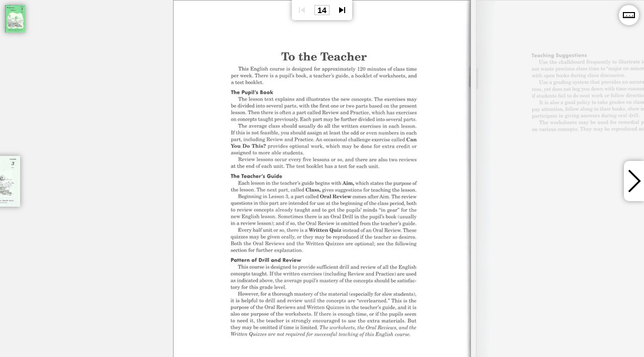

--- FILE ---
content_type: text/html; charset=utf-8
request_url: https://samples.milestonebooks.com/1-12393-3/
body_size: 1427
content:
<!doctype html>
<html>
  <head>
    <meta data-n-head="1" charset="utf-8"><meta data-n-head="1" name="viewport" content="width=device-width,initial-scale=1,minimum-scale=1"><meta data-n-head="1" data-hid="description" name="description" content="samples of products available from Milestone Books"><title>samples.milestonebooks.com</title><link data-n-head="1" data-hid="favicon" rel="icon" type="image/x-icon" href="/favicon.ico"><link data-n-head="1" rel="stylesheet" href="https://cdnjs.cloudflare.com/ajax/libs/normalize/8.0.0/normalize.min.css"><script data-n-head="1" src="https://cdn.jsdelivr.net/combine/npm/cash-dom@1.3.7,npm/howler@2.0.15"></script><script data-n-head="1" data-hid="ua" type="text/javascript">document.documentElement.setAttribute("data-browser",navigator.userAgent)</script><script data-n-head="1" data-hid="env" type="text/javascript">document.documentElement.setAttribute("data-env","production")</script><link rel="modulepreload" href="/_nuxt/13eb520.modern.js" as="script"><link rel="modulepreload" href="/_nuxt/eba5565.modern.js" as="script"><link rel="preload" href="/_nuxt/css/68813e9.css" as="style"><link rel="modulepreload" href="/_nuxt/2b4ba14.modern.js" as="script"><link rel="preload" href="/_nuxt/css/94082e3.css" as="style"><link rel="modulepreload" href="/_nuxt/16517ba.modern.js" as="script">
  <link href="/_nuxt/css/68813e9.css" rel="stylesheet"><link href="/_nuxt/css/94082e3.css" rel="stylesheet"></head>
  <body>
    <div id="__nuxt"><style>#nuxt-loading{background:#f2f2f2;visibility:hidden;opacity:0;position:absolute;left:0;right:0;top:0;bottom:0;display:flex;justify-content:center;align-items:center;flex-direction:column;animation:nuxtLoadingIn 10s ease;-webkit-animation:nuxtLoadingIn 10s ease;animation-fill-mode:forwards;overflow:hidden}@keyframes nuxtLoadingIn{0%{visibility:hidden;opacity:0}20%{visibility:visible;opacity:0}100%{visibility:visible;opacity:1}}@-webkit-keyframes nuxtLoadingIn{0%{visibility:hidden;opacity:0}20%{visibility:visible;opacity:0}100%{visibility:visible;opacity:1}}#nuxt-loading>div,#nuxt-loading>div:after{border-radius:50%;width:5rem;height:5rem}#nuxt-loading>div{font-size:10px;position:relative;text-indent:-9999em;border:.5rem solid #f5f5f5;border-left:.5rem solid #7f7f7f;-webkit-transform:translateZ(0);-ms-transform:translateZ(0);transform:translateZ(0);-webkit-animation:nuxtLoading 1.1s infinite linear;animation:nuxtLoading 1.1s infinite linear}#nuxt-loading.error>div{border-left:.5rem solid #ff4500;animation-duration:5s}@-webkit-keyframes nuxtLoading{0%{-webkit-transform:rotate(0);transform:rotate(0)}100%{-webkit-transform:rotate(360deg);transform:rotate(360deg)}}@keyframes nuxtLoading{0%{-webkit-transform:rotate(0);transform:rotate(0)}100%{-webkit-transform:rotate(360deg);transform:rotate(360deg)}}</style> <script>window.addEventListener("error",(function(){var e=document.getElementById("nuxt-loading");e&&(e.className+=" error")}))</script> <div id="nuxt-loading" aria-live="polite" role="status"><div>Loading...</div></div> </div><script>window.__NUXT__={config:{_app:{basePath:"/",assetsPath:"/_nuxt/",cdnURL:null}}}</script>
  <script src="/_nuxt/13eb520.modern.js" type="module"></script><script src="/_nuxt/eba5565.modern.js" type="module"></script><script src="/_nuxt/2b4ba14.modern.js" type="module"></script><script src="/_nuxt/16517ba.modern.js" type="module"></script><script src="/_nuxt/e009363.js" nomodule></script><script src="/_nuxt/15d4acf.js" nomodule></script><script src="/_nuxt/7430370.js" nomodule></script><script src="/_nuxt/451374c.js" nomodule></script><script>!function(){var e=document,t=e.createElement("script");if(!("noModule"in t)&&"onbeforeload"in t){var n=!1;e.addEventListener("beforeload",(function(e){if(e.target===t)n=!0;else if(!e.target.hasAttribute("nomodule")||!n)return;e.preventDefault()}),!0),t.type="module",t.src=".",e.head.appendChild(t),t.remove()}}()</script></body>
</html>


--- FILE ---
content_type: text/html; charset=utf-8
request_url: https://510779.stats.ryzeo.com/wormhole?anonymousId=null
body_size: 252
content:

<!DOCTYPE html>
<html>
  <head>
    <title></title>
    <script type="text/javascript">
      window.streamstats = {
        anonymousId: '90b06d5a-9cd2-4602-883e-fddadfc4128e'
        
      };

    </script>

    <script id="wormhole" src="/assets/javascripts/bab5e6e5a88f93662780aedc54709b67-iframe.js"></script>
  </head>
  <body>
  </body>
</html>



--- FILE ---
content_type: text/css
request_url: https://samples.milestonebooks.com/_nuxt/css/94082e3.css
body_size: 792
content:
html{background-color:#f2f2f2;font-family:Arial,"Helvetica Neue",Helvetica,sans-serif;font-size:10px;min-height:100%}.ltr{direction:ltr}.btn{background:none;border:none;box-sizing:content-box;height:4em;overflow:hidden;padding:0;position:absolute;top:50%;transform:translateY(-50%);transition:all .25s ease-in-out;width:4em}.btn:disabled{color:#e6e6e6;pointer-events:none}.btn:not(:disabled){color:#000;cursor:pointer}.btn:not(:disabled):focus,.btn:not(:disabled):hover{color:#cb5510}.btn:before{background-color:#f2f2f2;border-radius:50%;content:"";height:100%;left:50%;position:absolute;top:50%;transform:translate(-50%,-50%);transform:translate(-50%,-50%) scale(0);transition:all .25s ease-in-out;width:100%;z-index:-1}.controls .btn:focus:before{transform:translate(-50%,-50%) scale(1)}.btn .img-wrapper{display:block;height:100%;left:0;top:0;width:100%}.btn .img-wrapper img{vertical-align:middle;width:100%}.btn .img-wrapper:before{border:1px solid transparent;box-sizing:border-box;content:"";height:100%;left:0;position:absolute;top:0;transition:all .25s ease-in-out;width:100%;z-index:1}.btn svg{height:2.8em;width:2.8em;fill:currentColor;left:50%;position:absolute;top:50%;transform:translate(-50%,-50%)}.wrapper-frame:before{border:1px solid #999;bottom:0;content:"";left:0;position:absolute;right:0;top:0}.sidebar{background-color:#fff;box-shadow:0 0 1em rgba(51,51,51,.5);box-sizing:border-box;transition:all .25s ease-in-out}.no-transition .sidebar{transition:none}.sidebar.h{height:4em;position:absolute}.sidebar.h,.sidebar.h.fixed{left:50%;transform:translateX(-50%)}.sidebar.h.fixed{position:fixed}.sidebar.v{position:absolute;width:4em}.sidebar.v,.sidebar.v.fixed{top:50%;transform:translateY(-50%)}.sidebar.v.fixed{position:fixed}.sidebar.top{border-radius:0 0 .5em .5em;top:0}.sidebar.bottom{border-radius:.5em .5em 0 0;bottom:0}.sidebar.left{border-radius:0 .5em .5em 0;left:0}.sidebar.right{border-radius:.5em 0 0 .5em;right:0}.sidebar.floating{border-radius:50%;height:4em;position:absolute;width:4em}.sidebar *,.the-item-view .sidebar.floating,.the-item-view .sidebar.h,.the-item-view .sidebar.v{position:absolute}.sidebar :focus{outline:none}.error{display:flex;flex-direction:column;font-size:1.5em;height:100%;justify-content:center;position:absolute;text-align:center;width:100%}.error h1{color:red;font-size:1.5em}


--- FILE ---
content_type: text/css
request_url: https://samples.milestonebooks.com/_nuxt/css/d2b6abc.css
body_size: 4158
content:
.app-frame{height:100vh}.app-frame,.app-view{overflow:auto;position:absolute;width:100%}.app-view{height:100%}
.series-links-pane{height:100%;overflow:hidden;pointer-events:none;position:absolute;width:100%}.samples-to-samples .series-link{z-index:81!important}.samples-to-samples-out.-xing-next .series-link.next .btn,.samples-to-samples-out.-xing-prev .series-link.prev .btn{transition:all .4s ease-in-out}.samples-to-samples-in-setup .the-navbar .id-indicator-tray,.samples-to-samples-out #the-samples .slide:not(.current),.samples-to-samples-out .the-navbar .id-indicator-tray,.samples-to-samples-out .the-opt-context{opacity:0}.samples-to-samples-in-setup .series-link .btn{transition:none!important}
.series-link[data-v-6112f303]{pointer-events:all;position:absolute;top:50%;transform:translateY(-50%);transition:all .25s ease-in-out;width:4em;z-index:79}.series-link.disabled[data-v-6112f303]{pointer-events:none}[data-dir=ltr] .series-link.prev[data-v-6112f303],[data-dir=rtl] .series-link.next[data-v-6112f303]{left:0}[data-dir=ltr] .series-link.prev .btn[data-v-6112f303],[data-dir=rtl] .series-link.next .btn[data-v-6112f303]{left:0;transform:translateX(-50%) translateY(-50%)}[data-dir=ltr] .series-link.prev.-xing-out .btn[data-v-6112f303],[data-dir=ltr] .series-link.prev.disabled .btn[data-v-6112f303],[data-dir=rtl] .series-link.next.-xing-out .btn[data-v-6112f303],[data-dir=rtl] .series-link.next.disabled .btn[data-v-6112f303]{transform:translateX(-50%) translateY(-50%) translateX(-50%)}.ui-state:not(.samples-to-samples) [data-dir=ltr] .series-link.prev:hover .btn[data-v-6112f303],.ui-state:not(.samples-to-samples) [data-dir=rtl] .series-link.next:hover .btn[data-v-6112f303]{transform:translateX(-50%) translateY(-50%) translateX(10%)}[data-dir=ltr] .series-link.next[data-v-6112f303],[data-dir=rtl] .series-link.prev[data-v-6112f303]{right:0}[data-dir=ltr] .series-link.next .btn[data-v-6112f303],[data-dir=rtl] .series-link.prev .btn[data-v-6112f303]{right:0;transform:translateX(50%) translateY(-50%)}[data-dir=ltr] .series-link.next.-xing-out .btn[data-v-6112f303],[data-dir=ltr] .series-link.next.disabled .btn[data-v-6112f303],[data-dir=rtl] .series-link.prev.-xing-out .btn[data-v-6112f303],[data-dir=rtl] .series-link.prev.disabled .btn[data-v-6112f303]{transform:translateX(50%) translateY(-50%) translateX(50%)}.ui-state:not(.samples-to-samples) [data-dir=ltr] .series-link.next:hover .btn[data-v-6112f303],.ui-state:not(.samples-to-samples) [data-dir=rtl] .series-link.prev:hover .btn[data-v-6112f303]{transform:translateX(50%) translateY(-50%) translateX(-10%)}.series-link .btn[data-v-6112f303]{height:100%;outline:none;width:8em}.ui-state:not(.-xing) .series-link .btn:focus .img-wrapper[data-v-6112f303]:before{border-color:#cb5510}.series-link.enabled:not(.-xing-out) .btn[data-v-6112f303]{box-shadow:0 0 1em rgba(51,51,51,.5)}
.samples-to-context #the-samples .slider-frame>:not(.slider-pane),.samples-to-context #the-samples .slider-pane>:not(.the-opt-context){opacity:0;pointer-events:none;transition:opacity .25s ease-out;z-index:0}.samples-to-context .the-opt-context{opacity:1!important;transition:transform .4s linear;z-index:81!important}.samples-to-context .the-opt-context .axis-x{transition:transform .4s ease-in-out}.samples-to-context .the-opt-context .axis-y{transition:transform .4s cubic-bezier(.2,.8,.5,1)}.samples-to-context .the-opt-context .btn{transition:transform .4s ease-in-out}.samples-to-context .the-opt-context .img-wrapper{transition:opacity .25s ease-in-out}.samples-to-context-cleanup .the-opt-context,.samples-to-context-cleanup .the-opt-context .img-wrapper{opacity:0}.samples-to-context #the-context{transition:opacity .25s ease-in-out .15s}.samples-to-context #the-context .slide.current{transition:none}.samples-to-context:not(.samples-to-context-cleanup) #the-context .slide.current{opacity:0}
.the-opt-context{background:transparent!important;box-shadow:none!important;height:auto!important;left:1em;top:1em;width:4em;z-index:79}.the-opt-context .btn{box-shadow:0 0 1em rgba(51,51,51,.5);top:0;transform:none;transform-origin:left top}.ui-state:not(.-xing) .the-opt-context .btn:focus .img-wrapper:before{border-color:#cb5510}.the-opt-context img{left:0;top:0}
.slider-frame:not(.has-rulers) .the-samples-rulers[data-v-9f128450]{display:none}.the-samples-rulers[data-v-9f128450]{height:100%;overflow:hidden;pointer-events:none;position:absolute;top:0;width:100%}.the-samples-rulers>*[data-v-9f128450]{pointer-events:all}.the-opt-rulers[data-v-9f128450]{right:1em;top:1em;width:4em;z-index:79}.btn-rulers[data-v-9f128450]:after{border-radius:50%;content:"";height:3.2em;left:50%;position:absolute;top:50%;transform:translate(-50%,-50%);transition:all .25s ease-in-out;width:3.2em}.show-rulers .btn-rulers[data-v-9f128450]:after{background-color:rgba(203,85,16,.25)}.rulers[data-v-9f128450]{left:calc(100% - 3em);opacity:.75;pointer-events:none;position:absolute;top:3em;transform-origin:0 0;transition:transform .25s ease-in-out;width:200%;z-index:1}.rulers.rulers-leave-active[data-v-9f128450],.show-rulers .rulers.rulers-enter-active[data-v-9f128450]{transition:all .25s ease-in-out}.no-transition+.the-samples-rulers .rulers[data-v-9f128450],.rulers.no-transition[data-v-9f128450]{transition:none}.ruler[data-v-9f128450]{background-color:#ff0;background-image:url("data:image/svg+xml,%3Csvg xmlns='http://www.w3.org/2000/svg' width='80px' height='31px' viewBox='0 0 80px 31px'%3E%3Cpath d='M0,16 l 80,0 M10,12 l 0,7 M20,9 l 0,13 M30,12 l 0,7 M40,6 l 0,19 M50,12 l 0,7 M60,9 l 0,13 M70,12 l 0,7 M80,0 l 0,31' stroke='black' shape-rendering='crispEdges' /%3E%3C/svg%3E");counter-reset:inches;height:31px;left:15.5px;overflow:hidden;position:absolute;top:-15.5px;transform-origin:-15.5px 15.5px;transition:width .25s ease-in-out;width:0}[data-dpi="120"] .ruler[data-v-9f128450]{background-image:url("data:image/svg+xml,%3Csvg xmlns='http://www.w3.org/2000/svg' width='120px' height='47px' viewBox='0 0 120px 47px'%3E%3Cpath d='M0,24 l 120,0 M15,19 l 0,9 M30,14 l 0,19 M45,19 l 0,9 M60,10 l 0,29 M75,19 l 0,9 M90,14 l 0,19 M105,19 l 0,9 M119.9,0 l 0,47' stroke='black' shape-rendering='crispEdges' /%3E%3C/svg%3E");height:47px;left:23.5px;top:-23.5px;transform-origin:-23.5px 23.5px}.ruler.y.top[data-v-9f128450]{transform:rotate(-90deg)}.ruler.x.left[data-v-9f128450]{transform:rotate(-180deg)}.ruler.y.bottom[data-v-9f128450]{transform:rotate(-270deg)}.show-rulers .ruler[data-v-9f128450]{pointer-events:all;width:100%!important}.show-rulers .rulers:not(.rulers-enter-active):not(.rulers-leave-active) .ruler[data-v-9f128450]{overflow:visible}.ruler .target[data-v-9f128450]{height:100%;transform:scaleY(1)}.rulers.touch .target[data-v-9f128450]:before{content:"";height:100%;left:-50%;position:absolute;width:100%}.ruler b[data-v-9f128450]{float:left;height:31px;margin-bottom:200%;position:relative;width:80px}[data-dpi="120"] .ruler b[data-v-9f128450]{height:47px;width:120px}.ruler b[data-v-9f128450]:after{background:#ff0;content:counter(inches);counter-increment:inches;font:900 16px Arial,Helvetica,sans-serif;left:100%;line-height:12px;padding:2px;position:absolute;top:50%;transform:translate(-50%,-50%) translate(-.5px)}.ruler.r b[data-v-9f128450]:after{transform:translate(-50%,-50%) translate(.5px) rotate(180deg)}[data-dpi="120"] .ruler b[data-v-9f128450]:after{font-size:24px;line-height:18px;padding:3px}
.slider-frame:not(.has-print) .the-opt-print{display:none}.the-opt-print{right:6em!important;top:1em!important;width:4em;z-index:79}@media screen and (max-width:350px){.the-opt-print{right:1em!important;top:6em!important}}.btn-opt.print:after{border-radius:50%;content:"";height:100%;left:50%;position:absolute;top:50%;transform:translate(-50%,-50%);transition:all .25s ease-in-out;width:100%;z-index:-1}.is-printing .btn-opt.print:after{animation:a-btn-printing 2s ease-in-out infinite;background-color:rgba(203,85,16,.25)}@keyframes a-btn-printing{0%{transform:translate(-20px,-20px) scale(0)}50%{transform:translate(-50%,-50%) scale(1)}to{opacity:0;transform:translate(-50%,-50%) scale(1)}}.thumbnail{border:1px solid transparent;box-sizing:content-box;left:50%;min-height:100%;opacity:0;pointer-events:none;position:absolute;top:calc(50% + 1px);transform:translateX(-50%);transform:translateX(-50%) perspective(20em) rotateX(90deg);transform-origin:top center;transition:all .25s ease-in-out;width:14px}.is-printing .thumbnail{background-color:#fff;border-color:#fff;box-shadow:0 0 1em rgba(51,51,51,.5);opacity:1;top:calc(100% + 1em);transform:translateX(-50%) perspective(20em) rotateX(0deg);width:100%}@media screen{#printout{display:none!important}}@media print{html{background:transparent none repeat 0 0/auto auto padding-box border-box scroll!important;background:initial!important}#printout.is-printing:before{content:"Copyrighted Material. Use for evaluation purposes only. Printout may not be actual size.";font-size:10pt;font-style:italic;position:absolute;text-align:center;-webkit-text-decoration:underline;text-decoration:underline;text-shadow:-1px -1px 0 #fff,1px -1px 0 #fff,1px 1px 0 #fff,-1px 1px 0 #fff;width:100%;z-index:1}#printout img{width:100%!important}body>:not(#printout){display:none!important}}
.the-navbar[data-v-273a6a42]{height:100%;overflow:hidden;pointer-events:none;position:absolute;width:100%}.the-navbar.hide[data-v-273a6a42]{display:none}.the-navbar>*[data-v-273a6a42]{pointer-events:all}.the-navbar[data-v-273a6a42]:before{background:#fff;content:"";height:100%;left:0;opacity:0;pointer-events:none;position:absolute;top:0;transition:all .25s ease-in-out;width:100%;z-index:80}.the-navbar.is-list-shown[data-v-273a6a42]:before{opacity:.5;pointer-events:auto}.the-navbar .sidebar[data-v-273a6a42]{width:12em;z-index:80}.the-navbar .controls[data-v-273a6a42]{height:100%;width:100%}.has-scrollbar-y .the-navbar .list[data-v-273a6a42],.has-scrollbar-y .the-navbar .list-shadow-mask[data-v-273a6a42],.has-scrollbar-y .the-navbar .sidebar[data-v-273a6a42]{left:calc(50% - 9px)}.btn:not(:disabled):focus .id-indicator[data-v-273a6a42],.btn:not(:disabled):focus .id-indicator-frame[data-v-273a6a42],.btn:not(:disabled):hover .id-indicator[data-v-273a6a42],.btn:not(:disabled):hover .id-indicator-frame[data-v-273a6a42]{border-color:#cb5510;color:#cb5510}.btn svg[data-v-273a6a42]{height:1.4em;width:1.4em}.btn-nav[data-v-273a6a42]:not(.btn-list){z-index:2}[data-dir=ltr] .btn-nav:not(.btn-list).prev[data-v-273a6a42],[data-dir=rtl] .btn-nav:not(.btn-list).next[data-v-273a6a42]{left:0}[data-dir=ltr] .btn-nav:not(.btn-list).next[data-v-273a6a42],[data-dir=rtl] .btn-nav:not(.btn-list).prev[data-v-273a6a42]{right:0}[data-dir=ltr] .btn-nav:not(.btn-list).next svg[data-v-273a6a42],[data-dir=rtl] .btn-nav:not(.btn-list).prev svg[data-v-273a6a42]{transform:translate(-50%,-50%) rotate(180deg)}.btn-list[data-v-273a6a42]{left:50%;padding:1em 1em 0;transform:translateY(-50%) translateY(-.5em) translateX(-50%);z-index:1}.btn-list .id-indicator-frame[data-v-273a6a42]{background-color:#fff;border:1px solid #bfbfbf;box-sizing:border-box;height:2em;left:50%;overflow:hidden;position:absolute;text-align:left;top:50%;top:calc(50% + .5em);transform:translate(-50%,-50%);transition:all .25s ease-in-out;white-space:nowrap;width:3rem}.btn-list.w4 .id-indicator-frame[data-v-273a6a42]{width:4rem}.btn-list .id-indicator-tray[data-v-273a6a42]{display:inline-block;height:100%;position:relative;transition:all .25s ease-in-out}.no-transition.btn-list .id-indicator-tray[data-v-273a6a42]{transition:opacity .25s ease-in-out}.btn-list .id-indicator[data-v-273a6a42]{display:inline-block;font-size:1.6em;font-weight:700;height:1.8rem;line-height:1.2em;overflow:hidden;position:relative;text-align:center;transition:all .25s ease-in-out;width:2.8rem}.btn-list.w4 .id-indicator[data-v-273a6a42]{width:3.8rem}.btn-list[data-v-273a6a42]:before{height:4em;top:calc(50% + .5em);width:4em}.is-list-shown .btn-list[data-v-273a6a42]:before{border-radius:0;box-shadow:0 0 1em rgba(38,38,38,.5);margin:-2em;transform:translate(0) scale(1)!important}.list-shadow-mask[data-v-273a6a42]{background:#f2f2f2;height:.75em;left:50%;opacity:0;pointer-events:none;position:absolute;top:3.25em;transform:translateX(-50%);transform:translateX(-50%) scale(0);transition:all .25s ease-in-out;width:4em;z-index:81}.is-list-shown .list-shadow-mask[data-v-273a6a42]{opacity:1;transform:translateX(-50%) scale(1)}.list[data-v-273a6a42]{background-color:#f2f2f2;border-radius:.5em;box-shadow:0 0 1em rgba(38,38,38,.5);box-sizing:border-box;left:50%;max-height:calc(100% - 6em);max-width:40em;opacity:0;overflow:auto;padding:.5em;pointer-events:none;position:absolute;top:4em;transform:translateX(-50%);transform:translateX(-50%) scale(0);transform-origin:center-4em;transition:all .25s ease-in-out;-webkit-user-select:none;-moz-user-select:none;user-select:none;width:100%;z-index:80}.list[data-v-273a6a42]:not([aria-hidden]){opacity:1;transform:translateX(-50%) scale(1)}.list.accept-events[data-v-273a6a42]{pointer-events:all}.list[data-v-273a6a42]:before{bottom:100%;content:"";height:.75em;left:50%;position:absolute;transform:translateX(-50%);width:4em}.list *[data-v-273a6a42]{position:relative}.list[data-v-273a6a42] :focus{outline:none}.list .slides[data-v-273a6a42]{display:flex;flex-direction:column}.list.compact .slides[data-v-273a6a42]{flex-direction:row;flex-wrap:wrap;padding:.5em}.list button[data-v-273a6a42]{border:none;margin:0;padding:0;text-align:inherit}.list ul[data-v-273a6a42]{list-style:none;margin:0;padding:0}.list .item[data-v-273a6a42]{background-color:#fff;border:1px solid #f2f2f2;cursor:pointer;height:4em;transition:all .2s ease-in-out,margin 0s ease-in-out}.list .item.current[data-v-273a6a42]{border-color:#e6e6e6}.list.compact .item[data-v-273a6a42]{margin-bottom:1em;width:4em}.list.compact .slides[data-v-273a6a42]{margin-bottom:-1em}.list:not(.compact) .item:not(:first-child).sequential-before[data-v-273a6a42]{margin-top:-1px}[data-dir=ltr] .list.compact .item:not(:last-child).sequential-after[data-v-273a6a42]{margin-right:-1px}[data-dir=rtl] .list.compact .item:not(:last-child).sequential-after[data-v-273a6a42]{margin-left:-1px}.list .item.non-sequential-after[data-v-273a6a42]:after{background-color:#ccc;border-radius:50%;content:"";height:3px;pointer-events:none;position:absolute;width:3px}.list:not(.compact) .item.non-sequential-after[data-v-273a6a42]{margin-bottom:calc(1em - 1px)!important}.list:not(.compact) .item.non-sequential-after[data-v-273a6a42]:after{left:50%;top:calc(100% + .5em - 1px);transform:translateX(-50%)}[data-dir=ltr] .list.compact .item.non-sequential-after[data-v-273a6a42]{margin-right:calc(1em - 1px)!important}[data-dir=rtl] .list.compact .item.non-sequential-after[data-v-273a6a42]{margin-left:calc(1em - 1px)!important}.list.compact .item.non-sequential-after[data-v-273a6a42]:after{top:50%;transform:translateY(-50%)}[data-dir=ltr] .list.compact .item.non-sequential-after[data-v-273a6a42]:after{left:calc(100% + .5em - 1px)}[data-dir=rtl] .list.compact .item.non-sequential-after[data-v-273a6a42]:after{right:calc(100% + .5em - 1px)}.list .item.current[data-v-273a6a42],.list .item[data-v-273a6a42]:focus{color:#cb5510}.list .item.current[data-v-273a6a42]{background-color:#f2f2f2;cursor:default;font-weight:700}.list .item[data-v-273a6a42]:focus{border-color:#bfbfbf}.list:not(.compact) .item:focus+.sequential-before[data-v-273a6a42]{border-top-color:#bfbfbf}[data-dir=ltr] .list.compact .item:focus+.sequential-before[data-v-273a6a42]{border-left-color:#bfbfbf}[data-dir=rtl] .list.compact .item:focus+.sequential-before[data-v-273a6a42]{border-right-color:#bfbfbf}.list .item-flex[data-v-273a6a42]{display:flex;height:100%;width:100%}.list .item-flex>*[data-v-273a6a42]{align-items:center;display:flex}.list .item-flex>*>*[data-v-273a6a42]{flex:1 1 auto}.list .track[data-v-273a6a42]{box-sizing:border-box;flex:0 0 auto;width:4em}[data-dir=ltr] .list .track[data-v-273a6a42]{padding-right:.5em;text-align:right}[data-dir=rtl] .list .track[data-v-273a6a42]{padding-left:.5em;text-align:left}.list.compact .track[data-v-273a6a42]{padding:0;text-align:center;width:100%}.list .title[data-v-273a6a42]{overflow:hidden}[data-dir=ltr] .list .title[data-v-273a6a42]{margin-left:2em}[data-dir=rtl] .list .title[data-v-273a6a42]{margin-right:2em}.list.compact .title[data-v-273a6a42]{display:none}.list .font-resize[data-v-273a6a42]{margin-bottom:-1px}.list .title .font-resize[data-v-273a6a42]{overflow:hidden;text-overflow:ellipsis;white-space:nowrap}.list .item .font-resize[data-v-273a6a42]{font-size:1.6em}.list .settings[data-v-273a6a42]{padding:.5em 0}.list .settings li[data-v-273a6a42]{display:inline-block;margin:0 1em}.list .settings label[data-v-273a6a42]{cursor:pointer;display:inline-block;font-size:1.5em;padding:.5em 0}.list .settings input[data-v-273a6a42]{margin:0 .25em;vertical-align:middle}
#the-samples:not([data-type=audio]) .audio-player[data-v-98e6ed82]{opacity:0;pointer-events:none}.audio-player[data-v-98e6ed82]{font:10px Calibri,Arial,Helvetica,Verdana,sans-serif;width:40em;z-index:79}.below-sheet-music-width .audio-player[data-v-98e6ed82]{border-radius:0!important;left:0;transform:translateX(0);width:100%}.btn-play[data-v-98e6ed82]{left:0}.is-loading .btn-play[data-v-98e6ed82]{cursor:wait}.is-loading .btn-play[data-v-98e6ed82]:before{animation:a-scaleout-98e6ed82 1s ease-in-out infinite;background-color:#000;border-radius:50%;content:"";height:100%;left:50%;margin:-2em;position:absolute;top:50%;width:100%}@keyframes a-scaleout-98e6ed82{0%{transform:scale(0)}to{opacity:0;transform:scale(1)}}.bar-progress[data-v-98e6ed82]{background-color:#e6e6e6;height:4px;left:6em;right:2em;transition:all .25s ease-in-out}.bar-progress[data-v-98e6ed82],.bar-seek[data-v-98e6ed82]{top:50%;transform:translateY(-50%)}.bar-seek[data-v-98e6ed82]{background-color:#bfbfbf;box-sizing:content-box;cursor:pointer;height:0;transition:height .5s ease,background-color .5s ease;width:100%}.is-loading .bar-seek[data-v-98e6ed82]{background-color:#e6e6e6}.audio-player:not(.is-playable) .bar-seek[data-v-98e6ed82]{pointer-events:none}.bar-seek[data-v-98e6ed82]:before{display:inherit;height:2em;top:-.8em;transition:all .25s ease-in-out;width:100%}.bar-play[data-v-98e6ed82]{background-color:#cb5510;border-right:1px solid #fff;box-sizing:content-box;cursor:pointer;height:100%;width:0}.bar-handle[data-v-98e6ed82]{background-color:inherit;cursor:ew-resize;height:0;right:0;top:50%}.bar-handle[data-v-98e6ed82]:after,.bar-handle[data-v-98e6ed82]:before{background-color:inherit;border-radius:50%;height:0;left:0;opacity:0;top:0;transform:translate(-50%,-50%);transition:all .25s ease-in-out;width:0}.bar-handle[data-v-98e6ed82]:after,.bar-handle[data-v-98e6ed82]:before,.bar-seek[data-v-98e6ed82]:before{content:"";position:inherit}.bar-handle[data-v-98e6ed82]:focus:before,.bar-handle[data-v-98e6ed82]:hover:before,.bar-seek.captured .bar-handle[data-v-98e6ed82]:before{height:3em;opacity:.5;transform:translate(-50%,-50%);width:3em}.bar-handle[data-v-98e6ed82]:focus:after,.bar-seek.captured .bar-handle[data-v-98e6ed82]:after,.bar-seek:hover .bar-handle[data-v-98e6ed82]:after{height:1.6em;opacity:1;transform:translate(-50%,-50%);width:1.6em}.bar-tip[data-v-98e6ed82]{background-color:#d6a499;border:.2em solid #fff;border-radius:.5em;bottom:0;color:#000;font-family:Arial,serif;font-size:0;position:absolute;transform:translate(-50%,-1.5em);transition:all .25s ease-in-out}.bar-tip[data-v-98e6ed82]:after{content:attr(title)}.bar-handle:focus .bar-tip[data-v-98e6ed82],.bar-handle:hover .bar-tip[data-v-98e6ed82],.bar-seek.captured .bar-tip[data-v-98e6ed82]{font-size:11px;line-height:11px;padding:.2em}



--- FILE ---
content_type: text/css
request_url: https://samples.milestonebooks.com/_nuxt/css/0642db3.css
body_size: 1319
content:
#debugger{height:100vh;overflow:hidden;pointer-events:none;position:fixed;width:100%;z-index:999}#debugger>*{pointer-events:all}#debugger .check{position:absolute}.-debug [data-debug]:before{background:hsla(0,0%,100%,.75);content:attr(data-debug);font-size:2em;outline:1px solid red;position:fixed;right:0;top:6rem;z-index:9}
.alerts[data-v-6a1a9d1e]{box-sizing:border-box;display:flex;flex-direction:column;height:0;justify-content:center;left:0;pointer-events:none;position:fixed;top:0;transition:all .25s ease-in-out;width:100%;z-index:99}.alerts[data-v-6a1a9d1e]:not([data-length="0"]){height:100%}.alert[data-v-6a1a9d1e]{align-self:center;background-color:#fcc;border:1px solid red;box-shadow:0 .25em 1em #999;box-sizing:border-box;font-size:2rem;margin:.5em;max-width:30em;min-width:10em;padding:.5em;position:relative;transition:all .25s ease-in-out}
.samples-to-context #the-context[data-v-30fd24c3]{z-index:80}#the-context[data-v-30fd24c3] .app-view{height:100%}#the-context[data-v-30fd24c3] .slider-view{overflow:hidden}.info[data-v-30fd24c3]{position:absolute;top:0;width:100%}.info .info-liner[data-v-30fd24c3]{box-sizing:border-box;height:100%;padding:10px}.info .title[data-v-30fd24c3]{font:normal 2em "Trebuchet MS",Helvetica,sans-serif;margin:0;text-align:center}.info .title a[data-v-30fd24c3]{color:#06c;-webkit-text-decoration:none;text-decoration:none}.show-samples:not(.-xing) .info .title a[data-v-30fd24c3]{display:none}
html{background-color:#f2f2f2;font-family:Arial,"Helvetica Neue",Helvetica,sans-serif;font-size:10px;min-height:100%}.ltr{direction:ltr}.btn{background:none;border:none;box-sizing:content-box;height:4em;overflow:hidden;padding:0;position:absolute;top:50%;transform:translateY(-50%);transition:all .25s ease-in-out;width:4em}.btn:disabled{color:#e6e6e6;pointer-events:none}.btn:not(:disabled){color:#000;cursor:pointer}.btn:not(:disabled):focus,.btn:not(:disabled):hover{color:#cb5510}.btn:before{background-color:#f2f2f2;border-radius:50%;content:"";height:100%;left:50%;position:absolute;top:50%;transform:translate(-50%,-50%);transform:translate(-50%,-50%) scale(0);transition:all .25s ease-in-out;width:100%;z-index:-1}.controls .btn:focus:before{transform:translate(-50%,-50%) scale(1)}.btn .img-wrapper{display:block;height:100%;left:0;top:0;width:100%}.btn .img-wrapper img{vertical-align:middle;width:100%}.btn .img-wrapper:before{border:1px solid transparent;box-sizing:border-box;content:"";height:100%;left:0;position:absolute;top:0;transition:all .25s ease-in-out;width:100%;z-index:1}.btn svg{height:2.8em;width:2.8em;fill:currentColor;left:50%;position:absolute;top:50%;transform:translate(-50%,-50%)}.wrapper-frame:before{border:1px solid #999;bottom:0;content:"";left:0;position:absolute;right:0;top:0}.sidebar{background-color:#fff;box-shadow:0 0 1em rgba(51,51,51,.5);box-sizing:border-box;transition:all .25s ease-in-out}.no-transition .sidebar{transition:none}.sidebar.h{height:4em;position:absolute}.sidebar.h,.sidebar.h.fixed{left:50%;transform:translateX(-50%)}.sidebar.h.fixed{position:fixed}.sidebar.v{position:absolute;width:4em}.sidebar.v,.sidebar.v.fixed{top:50%;transform:translateY(-50%)}.sidebar.v.fixed{position:fixed}.sidebar.top{border-radius:0 0 .5em .5em;top:0}.sidebar.bottom{border-radius:.5em .5em 0 0;bottom:0}.sidebar.left{border-radius:0 .5em .5em 0;left:0}.sidebar.right{border-radius:.5em 0 0 .5em;right:0}.sidebar.floating{border-radius:50%;height:4em;position:absolute;width:4em}.sidebar *,.the-item-view .sidebar.floating,.the-item-view .sidebar.h,.the-item-view .sidebar.v{position:absolute}.sidebar :focus{outline:none}main{display:flex;flex-direction:column;height:100vh;margin:auto;overflow:hidden;position:relative}main:not(.error){-webkit-user-select:none;-moz-user-select:none;user-select:none}main[data-dir=rtl]{direction:rtl}main.is-dev:after{background-color:red;color:gray;content:attr(data-dev);height:1em;left:0;pointer-events:none;position:absolute;top:0;white-space:nowrap;width:1em;z-index:99}main{transition:opacity 1s ease-in-out}main:not(.is-init):not(.error){opacity:0;pointer-events:none}


--- FILE ---
content_type: application/javascript; charset=utf-8
request_url: https://image.providesupport.com/js/03yw2k4fbbp6t0zkx602uk0nqu/safe-monitor.js?ps_h=0aMa&ps_t=1769289392906
body_size: 399
content:
(function(){var p=[4,'safe-monitor','0aMa','j0g9fzOK7rj1yDC8','sc0aMa','ci0aMa',50,50,1,1,1,1,1,191,271,'https://messenger.providesupport.com','03yw2k4fbbp6t0zkx602uk0nqu','',false,false,true,30,60,'https://image.providesupport.com','03yw2k4fbbp6t0zkx602uk0nqu','','',false,'bottom:20px;right:20px;','','','','https://vm.providesupport.com/03yw2k4fbbp6t0zkx602uk0nqu',true,'width=400px,height=570px','https://vm.providesupport.com/js/starter/starter.js','messengerDefaultSize=width%3A400px%3Bheight%3A570px&showButtonWithCode=false',1756499543312,{"enabled":false},'http://','https://vm.providesupport.com','','https://messenger.providesupport.com/resource/4tsffl/3551855.js','','https://chatapi.providesupport.com/v1/visitor/sids','en',1,false,'Live chat online','Live chat offline','https://admin.providesupport.com','',,,1259012672205,false,true,'https://image.providesupport.com/image/03yw2k4fbbp6t0zkx602uk0nqu/online-1408309106.gif','https://image.providesupport.com/image/03yw2k4fbbp6t0zkx602uk0nqu/offline-1563119153.gif','190','32','190','32','',,,,,,];var w=window,d=document;w.psRSS?w.psRSS(p):(w.psPDSS||(w.psPDSS=[]),w.psPDSS.push(p));var s=d.createElement('script');s.src='https://image.providesupport.com/sjs/static.js';d.body.appendChild(s)})()

--- FILE ---
content_type: application/javascript
request_url: https://samples.milestonebooks.com/_nuxt/eba5565.modern.js
body_size: 121593
content:
/*! For license information please see LICENSES */
(window.webpackJsonp=window.webpackJsonp||[]).push([[3],[function(t,e,n){t.exports=n(341)},function(t,e,n){"use strict";var r=n(6),o=n(105).f,c=n(50),f=n(29),l=n(161),h=n(164),d=n(124);t.exports=function(t,source){var e,n,v,m,y,_=t.target,w=t.global,x=t.stat;if(e=w?r:x?r[_]||l(_,{}):r[_]&&r[_].prototype)for(n in source){if(m=source[n],v=t.dontCallGetSet?(y=o(e,n))&&y.value:e[n],!d(w?n:_+(x?".":"#")+n,t.forced)&&void 0!==v){if(typeof m==typeof v)continue;h(m,v)}(t.sham||v&&v.sham)&&c(m,"sham",!0),f(e,n,m,t)}}},,function(t,e,n){"use strict";n.r(e),function(t,r){n.d(e,"EffectScope",(function(){return Ie})),n.d(e,"computed",(function(){return xe})),n.d(e,"customRef",(function(){return he})),n.d(e,"default",(function(){return Oo})),n.d(e,"defineAsyncComponent",(function(){return Jn})),n.d(e,"defineComponent",(function(){return dr})),n.d(e,"del",(function(){return del})),n.d(e,"effectScope",(function(){return Le})),n.d(e,"getCurrentInstance",(function(){return Ot})),n.d(e,"getCurrentScope",(function(){return Me})),n.d(e,"h",(function(){return Rn})),n.d(e,"inject",(function(){return Fe})),n.d(e,"isProxy",(function(){return ee})),n.d(e,"isReactive",(function(){return Xt})),n.d(e,"isReadonly",(function(){return te})),n.d(e,"isRef",(function(){return ie})),n.d(e,"isShallow",(function(){return Zt})),n.d(e,"markRaw",(function(){return re})),n.d(e,"mergeDefaults",(function(){return Cn})),n.d(e,"nextTick",(function(){return Kn})),n.d(e,"onActivated",(function(){return ir})),n.d(e,"onBeforeMount",(function(){return Xn})),n.d(e,"onBeforeUnmount",(function(){return rr})),n.d(e,"onBeforeUpdate",(function(){return er})),n.d(e,"onDeactivated",(function(){return ar})),n.d(e,"onErrorCaptured",(function(){return lr})),n.d(e,"onMounted",(function(){return Zn})),n.d(e,"onRenderTracked",(function(){return ur})),n.d(e,"onRenderTriggered",(function(){return cr})),n.d(e,"onScopeDispose",(function(){return Ne})),n.d(e,"onServerPrefetch",(function(){return sr})),n.d(e,"onUnmounted",(function(){return or})),n.d(e,"onUpdated",(function(){return nr})),n.d(e,"provide",(function(){return De})),n.d(e,"proxyRefs",(function(){return le})),n.d(e,"reactive",(function(){return Qt})),n.d(e,"readonly",(function(){return ye})),n.d(e,"ref",(function(){return ae})),n.d(e,"set",(function(){return Kt})),n.d(e,"shallowReactive",(function(){return Jt})),n.d(e,"shallowReadonly",(function(){return we})),n.d(e,"shallowRef",(function(){return se})),n.d(e,"toRaw",(function(){return ne})),n.d(e,"toRef",(function(){return ve})),n.d(e,"toRefs",(function(){return de})),n.d(e,"triggerRef",(function(){return ce})),n.d(e,"unref",(function(){return fe})),n.d(e,"useAttrs",(function(){return xn})),n.d(e,"useCssModule",(function(){return Gn})),n.d(e,"useCssVars",(function(){return Qn})),n.d(e,"useListeners",(function(){return Sn})),n.d(e,"useSlots",(function(){return wn})),n.d(e,"version",(function(){return pr})),n.d(e,"watch",(function(){return Pe})),n.d(e,"watchEffect",(function(){return $e})),n.d(e,"watchPostEffect",(function(){return Ae})),n.d(e,"watchSyncEffect",(function(){return Ee}));n(116),n(25),n(7),n(46),n(59),n(27),n(196),n(136),n(13),n(58),n(15),n(30),n(32),n(54),n(22),n(85),n(69),n(86),n(87),n(88),n(89),n(90),n(91),n(92),n(93),n(94),n(95),n(96),n(97),n(98),n(99),n(100),n(101),n(8),n(186);var o=Object.freeze({}),c=Array.isArray;function f(t){return null==t}function l(t){return null!=t}function h(t){return!0===t}function d(t){return"string"==typeof t||"number"==typeof t||"symbol"==typeof t||"boolean"==typeof t}function v(t){return"function"==typeof t}function m(t){return null!==t&&"object"==typeof t}var y=Object.prototype.toString;function _(t){return"[object Object]"===y.call(t)}function w(t){return"[object RegExp]"===y.call(t)}function x(t){var e=parseFloat(String(t));return e>=0&&Math.floor(e)===e&&isFinite(t)}function S(t){return l(t)&&"function"==typeof t.then&&"function"==typeof t.catch}function O(t){return null==t?"":Array.isArray(t)||_(t)&&t.toString===y?JSON.stringify(t,C,2):String(t)}function C(t,e){return e&&e.__v_isRef?e.value:e}function k(t){var e=parseFloat(t);return isNaN(e)?t:e}function $(t,e){for(var map=Object.create(null),n=t.split(","),i=0;i<n.length;i++)map[n[i]]=!0;return e?function(t){return map[t.toLowerCase()]}:function(t){return map[t]}}$("slot,component",!0);var A=$("key,ref,slot,slot-scope,is");function E(t,e){var n=t.length;if(n){if(e===t[n-1])return void(t.length=n-1);var r=t.indexOf(e);if(r>-1)return t.splice(r,1)}}var T=Object.prototype.hasOwnProperty;function j(t,e){return T.call(t,e)}function P(t){var e=Object.create(null);return function(n){return e[n]||(e[n]=t(n))}}var R=/-(\w)/g,I=P((function(t){return t.replace(R,(function(t,e){return e?e.toUpperCase():""}))})),L=P((function(t){return t.charAt(0).toUpperCase()+t.slice(1)})),M=/\B([A-Z])/g,N=P((function(t){return t.replace(M,"-$1").toLowerCase()}));var D=Function.prototype.bind?function(t,e){return t.bind(e)}:function(t,e){function n(a){var n=arguments.length;return n?n>1?t.apply(e,arguments):t.call(e,a):t.call(e)}return n._length=t.length,n};function U(t,e){e=e||0;for(var i=t.length-e,n=new Array(i);i--;)n[i]=t[i+e];return n}function F(t,e){for(var n in e)t[n]=e[n];return t}function B(t){for(var e={},i=0;i<t.length;i++)t[i]&&F(e,t[i]);return e}function z(a,b,t){}var H=function(a,b,t){return!1},V=function(t){return t};function W(a,b){if(a===b)return!0;var t=m(a),e=m(b);if(!t||!e)return!t&&!e&&String(a)===String(b);try{var n=Array.isArray(a),r=Array.isArray(b);if(n&&r)return a.length===b.length&&a.every((function(t,i){return W(t,b[i])}));if(a instanceof Date&&b instanceof Date)return a.getTime()===b.getTime();if(n||r)return!1;var o=Object.keys(a),c=Object.keys(b);return o.length===c.length&&o.every((function(t){return W(a[t],b[t])}))}catch(t){return!1}}function K(t,e){for(var i=0;i<t.length;i++)if(W(t[i],e))return i;return-1}function G(t){var e=!1;return function(){e||(e=!0,t.apply(this,arguments))}}function Q(t,e){return t===e?0===t&&1/t!=1/e:t==t||e==e}var J="data-server-rendered",Y=["component","directive","filter"],X=["beforeCreate","created","beforeMount","mounted","beforeUpdate","updated","beforeDestroy","destroyed","activated","deactivated","errorCaptured","serverPrefetch","renderTracked","renderTriggered"],Z={optionMergeStrategies:Object.create(null),silent:!1,productionTip:!1,devtools:!1,performance:!1,errorHandler:null,warnHandler:null,ignoredElements:[],keyCodes:Object.create(null),isReservedTag:H,isReservedAttr:H,isUnknownElement:H,getTagNamespace:z,parsePlatformTagName:V,mustUseProp:H,async:!0,_lifecycleHooks:X},tt=/a-zA-Z\u00B7\u00C0-\u00D6\u00D8-\u00F6\u00F8-\u037D\u037F-\u1FFF\u200C-\u200D\u203F-\u2040\u2070-\u218F\u2C00-\u2FEF\u3001-\uD7FF\uF900-\uFDCF\uFDF0-\uFFFD/;function et(t){var e=(t+"").charCodeAt(0);return 36===e||95===e}function nt(t,e,n,r){Object.defineProperty(t,e,{value:n,enumerable:!!r,writable:!0,configurable:!0})}var ot=new RegExp("[^".concat(tt.source,".$_\\d]"));var it="__proto__"in{},at="undefined"!=typeof window,st=at&&window.navigator.userAgent.toLowerCase(),ut=st&&/msie|trident/.test(st),ct=st&&st.indexOf("msie 9.0")>0,ft=st&&st.indexOf("edge/")>0;st&&st.indexOf("android");var lt=st&&/iphone|ipad|ipod|ios/.test(st);st&&/chrome\/\d+/.test(st),st&&/phantomjs/.test(st);var pt,ht=st&&st.match(/firefox\/(\d+)/),vt={}.watch,gt=!1;if(at)try{var mt={};Object.defineProperty(mt,"passive",{get:function(){gt=!0}}),window.addEventListener("test-passive",null,mt)}catch(t){}var yt=function(){return void 0===pt&&(pt=!at&&void 0!==t&&(t.process&&"server"===t.process.env.VUE_ENV)),pt},bt=at&&window.__VUE_DEVTOOLS_GLOBAL_HOOK__;function _t(t){return"function"==typeof t&&/native code/.test(t.toString())}var wt,xt="undefined"!=typeof Symbol&&_t(Symbol)&&"undefined"!=typeof Reflect&&_t(Reflect.ownKeys);wt="undefined"!=typeof Set&&_t(Set)?Set:function(){function t(){this.set=Object.create(null)}return t.prototype.has=function(t){return!0===this.set[t]},t.prototype.add=function(t){this.set[t]=!0},t.prototype.clear=function(){this.set=Object.create(null)},t}();var St=null;function Ot(){return St&&{proxy:St}}function Ct(t){void 0===t&&(t=null),t||St&&St._scope.off(),St=t,t&&t._scope.on()}var kt=function(){function t(t,data,e,text,n,r,o,c){this.tag=t,this.data=data,this.children=e,this.text=text,this.elm=n,this.ns=void 0,this.context=r,this.fnContext=void 0,this.fnOptions=void 0,this.fnScopeId=void 0,this.key=data&&data.key,this.componentOptions=o,this.componentInstance=void 0,this.parent=void 0,this.raw=!1,this.isStatic=!1,this.isRootInsert=!0,this.isComment=!1,this.isCloned=!1,this.isOnce=!1,this.asyncFactory=c,this.asyncMeta=void 0,this.isAsyncPlaceholder=!1}return Object.defineProperty(t.prototype,"child",{get:function(){return this.componentInstance},enumerable:!1,configurable:!0}),t}(),$t=function(text){void 0===text&&(text="");var t=new kt;return t.text=text,t.isComment=!0,t};function At(t){return new kt(void 0,void 0,void 0,String(t))}function Et(t){var e=new kt(t.tag,t.data,t.children&&t.children.slice(),t.text,t.elm,t.context,t.componentOptions,t.asyncFactory);return e.ns=t.ns,e.isStatic=t.isStatic,e.key=t.key,e.isComment=t.isComment,e.fnContext=t.fnContext,e.fnOptions=t.fnOptions,e.fnScopeId=t.fnScopeId,e.asyncMeta=t.asyncMeta,e.isCloned=!0,e}"function"==typeof SuppressedError&&SuppressedError;var Tt=0,jt=[],Pt=function(){for(var i=0;i<jt.length;i++){var t=jt[i];t.subs=t.subs.filter((function(s){return s})),t._pending=!1}jt.length=0},Rt=function(){function t(){this._pending=!1,this.id=Tt++,this.subs=[]}return t.prototype.addSub=function(sub){this.subs.push(sub)},t.prototype.removeSub=function(sub){this.subs[this.subs.indexOf(sub)]=null,this._pending||(this._pending=!0,jt.push(this))},t.prototype.depend=function(e){t.target&&t.target.addDep(this)},t.prototype.notify=function(t){var e=this.subs.filter((function(s){return s}));for(var i=0,n=e.length;i<n;i++){0,e[i].update()}},t}();Rt.target=null;var It=[];function Lt(t){It.push(t),Rt.target=t}function Mt(){It.pop(),Rt.target=It[It.length-1]}var Nt=Array.prototype,Dt=Object.create(Nt);["push","pop","shift","unshift","splice","sort","reverse"].forEach((function(t){var e=Nt[t];nt(Dt,t,(function(){for(var n=[],r=0;r<arguments.length;r++)n[r]=arguments[r];var o,c=e.apply(this,n),f=this.__ob__;switch(t){case"push":case"unshift":o=n;break;case"splice":o=n.slice(2)}return o&&f.observeArray(o),f.dep.notify(),c}))}));var Ut=Object.getOwnPropertyNames(Dt),Ft={},Bt=!0;function zt(t){Bt=t}var Ht={notify:z,depend:z,addSub:z,removeSub:z},Vt=function(){function t(t,e,n){if(void 0===e&&(e=!1),void 0===n&&(n=!1),this.value=t,this.shallow=e,this.mock=n,this.dep=n?Ht:new Rt,this.vmCount=0,nt(t,"__ob__",this),c(t)){if(!n)if(it)t.__proto__=Dt;else for(var i=0,r=Ut.length;i<r;i++){nt(t,f=Ut[i],Dt[f])}e||this.observeArray(t)}else{var o=Object.keys(t);for(i=0;i<o.length;i++){var f;qt(t,f=o[i],Ft,void 0,e,n)}}}return t.prototype.observeArray=function(t){for(var i=0,e=t.length;i<e;i++)Wt(t[i],!1,this.mock)},t}();function Wt(t,e,n){return t&&j(t,"__ob__")&&t.__ob__ instanceof Vt?t.__ob__:!Bt||!n&&yt()||!c(t)&&!_(t)||!Object.isExtensible(t)||t.__v_skip||ie(t)||t instanceof kt?void 0:new Vt(t,e,n)}function qt(t,e,n,r,o,f,l){void 0===l&&(l=!1);var h=new Rt,d=Object.getOwnPropertyDescriptor(t,e);if(!d||!1!==d.configurable){var v=d&&d.get,m=d&&d.set;v&&!m||n!==Ft&&2!==arguments.length||(n=t[e]);var y=o?n&&n.__ob__:Wt(n,!1,f);return Object.defineProperty(t,e,{enumerable:!0,configurable:!0,get:function(){var e=v?v.call(t):n;return Rt.target&&(h.depend(),y&&(y.dep.depend(),c(e)&&Gt(e))),ie(e)&&!o?e.value:e},set:function(e){var r=v?v.call(t):n;if(Q(r,e)){if(m)m.call(t,e);else{if(v)return;if(!o&&ie(r)&&!ie(e))return void(r.value=e);n=e}y=o?e&&e.__ob__:Wt(e,!1,f),h.notify()}}}),h}}function Kt(t,e,n){if(!te(t)){var r=t.__ob__;return c(t)&&x(e)?(t.length=Math.max(t.length,e),t.splice(e,1,n),r&&!r.shallow&&r.mock&&Wt(n,!1,!0),n):e in t&&!(e in Object.prototype)?(t[e]=n,n):t._isVue||r&&r.vmCount?n:r?(qt(r.value,e,n,void 0,r.shallow,r.mock),r.dep.notify(),n):(t[e]=n,n)}}function del(t,e){if(c(t)&&x(e))t.splice(e,1);else{var n=t.__ob__;t._isVue||n&&n.vmCount||te(t)||j(t,e)&&(delete t[e],n&&n.dep.notify())}}function Gt(t){for(var e=void 0,i=0,n=t.length;i<n;i++)(e=t[i])&&e.__ob__&&e.__ob__.dep.depend(),c(e)&&Gt(e)}function Qt(t){return Yt(t,!1),t}function Jt(t){return Yt(t,!0),nt(t,"__v_isShallow",!0),t}function Yt(t,e){if(!te(t)){Wt(t,e,yt());0}}function Xt(t){return te(t)?Xt(t.__v_raw):!(!t||!t.__ob__)}function Zt(t){return!(!t||!t.__v_isShallow)}function te(t){return!(!t||!t.__v_isReadonly)}function ee(t){return Xt(t)||te(t)}function ne(t){var e=t&&t.__v_raw;return e?ne(e):t}function re(t){return Object.isExtensible(t)&&nt(t,"__v_skip",!0),t}var oe="__v_isRef";function ie(t){return!(!t||!0!==t.__v_isRef)}function ae(t){return ue(t,!1)}function se(t){return ue(t,!0)}function ue(t,e){if(ie(t))return t;var n={};return nt(n,oe,!0),nt(n,"__v_isShallow",e),nt(n,"dep",qt(n,"value",t,null,e,yt())),n}function ce(t){t.dep&&t.dep.notify()}function fe(t){return ie(t)?t.value:t}function le(t){if(Xt(t))return t;for(var e={},n=Object.keys(t),i=0;i<n.length;i++)pe(e,t,n[i]);return e}function pe(t,source,e){Object.defineProperty(t,e,{enumerable:!0,configurable:!0,get:function(){var t=source[e];if(ie(t))return t.value;var n=t&&t.__ob__;return n&&n.dep.depend(),t},set:function(t){var n=source[e];ie(n)&&!ie(t)?n.value=t:source[e]=t}})}function he(t){var e=new Rt,n=t((function(){e.depend()}),(function(){e.notify()})),r=n.get,o=n.set,c={get value(){return r()},set value(t){o(t)}};return nt(c,oe,!0),c}function de(object){var t=c(object)?new Array(object.length):{};for(var e in object)t[e]=ve(object,e);return t}function ve(object,t,e){var n=object[t];if(ie(n))return n;var r={get value(){var n=object[t];return void 0===n?e:n},set value(e){object[t]=e}};return nt(r,oe,!0),r}var ge="__v_rawToReadonly",me="__v_rawToShallowReadonly";function ye(t){return be(t,!1)}function be(t,e){if(!_(t))return t;if(te(t))return t;var n=e?me:ge,r=t[n];if(r)return r;var o=Object.create(Object.getPrototypeOf(t));nt(t,n,o),nt(o,"__v_isReadonly",!0),nt(o,"__v_raw",t),ie(t)&&nt(o,oe,!0),(e||Zt(t))&&nt(o,"__v_isShallow",!0);for(var c=Object.keys(t),i=0;i<c.length;i++)_e(o,t,c[i],e);return o}function _e(t,e,n,r){Object.defineProperty(t,n,{enumerable:!0,configurable:!0,get:function(){var t=e[n];return r||!_(t)?t:ye(t)},set:function(){}})}function we(t){return be(t,!0)}function xe(t,e){var n,r,o=v(t);o?(n=t,r=z):(n=t.get,r=t.set);var c=yt()?null:new wr(St,n,z,{lazy:!0});var f={effect:c,get value(){return c?(c.dirty&&c.evaluate(),Rt.target&&c.depend(),c.value):n()},set value(t){r(t)}};return nt(f,oe,!0),nt(f,"__v_isReadonly",o),f}var Se="watcher",Oe="".concat(Se," callback"),Ce="".concat(Se," getter"),ke="".concat(Se," cleanup");function $e(t,e){return Re(t,null,e)}function Ae(t,e){return Re(t,null,{flush:"post"})}function Ee(t,e){return Re(t,null,{flush:"sync"})}var Te,je={};function Pe(source,t,e){return Re(source,t,e)}function Re(source,t,e){var n=void 0===e?o:e,r=n.immediate,f=n.deep,l=n.flush,h=void 0===l?"pre":l;n.onTrack,n.onTrigger;var d,m,y=St,_=function(t,e,n){void 0===n&&(n=null);var r=Ln(t,null,n,y,e);return f&&r&&r.__ob__&&r.__ob__.dep.depend(),r},w=!1,x=!1;if(ie(source)?(d=function(){return source.value},w=Zt(source)):Xt(source)?(d=function(){return source.__ob__.dep.depend(),source},f=!0):c(source)?(x=!0,w=source.some((function(s){return Xt(s)||Zt(s)})),d=function(){return source.map((function(s){return ie(s)?s.value:Xt(s)?(s.__ob__.dep.depend(),gr(s)):v(s)?_(s,Ce):void 0}))}):d=v(source)?t?function(){return _(source,Ce)}:function(){if(!y||!y._isDestroyed)return m&&m(),_(source,Se,[O])}:z,t&&f){var S=d;d=function(){return gr(S())}}var O=function(t){m=C.onStop=function(){_(t,ke)}};if(yt())return O=z,t?r&&_(t,Oe,[d(),x?[]:void 0,O]):d(),z;var C=new wr(St,d,z,{lazy:!0});C.noRecurse=!t;var k=x?[]:je;return C.run=function(){if(C.active)if(t){var e=C.get();(f||w||(x?e.some((function(t,i){return Q(t,k[i])})):Q(e,k)))&&(m&&m(),_(t,Oe,[e,k===je?void 0:k,O]),k=e)}else C.get()},"sync"===h?C.update=C.run:"post"===h?(C.post=!0,C.update=function(){return Hr(C)}):C.update=function(){if(y&&y===St&&!y._isMounted){var t=y._preWatchers||(y._preWatchers=[]);t.indexOf(C)<0&&t.push(C)}else Hr(C)},t?r?C.run():k=C.get():"post"===h&&y?y.$once("hook:mounted",(function(){return C.get()})):C.get(),function(){C.teardown()}}var Ie=function(){function t(t){void 0===t&&(t=!1),this.detached=t,this.active=!0,this.effects=[],this.cleanups=[],this.parent=Te,!t&&Te&&(this.index=(Te.scopes||(Te.scopes=[])).push(this)-1)}return t.prototype.run=function(t){if(this.active){var e=Te;try{return Te=this,t()}finally{Te=e}}else 0},t.prototype.on=function(){Te=this},t.prototype.off=function(){Te=this.parent},t.prototype.stop=function(t){if(this.active){var i=void 0,e=void 0;for(i=0,e=this.effects.length;i<e;i++)this.effects[i].teardown();for(i=0,e=this.cleanups.length;i<e;i++)this.cleanups[i]();if(this.scopes)for(i=0,e=this.scopes.length;i<e;i++)this.scopes[i].stop(!0);if(!this.detached&&this.parent&&!t){var n=this.parent.scopes.pop();n&&n!==this&&(this.parent.scopes[this.index]=n,n.index=this.index)}this.parent=void 0,this.active=!1}},t}();function Le(t){return new Ie(t)}function Me(){return Te}function Ne(t){Te&&Te.cleanups.push(t)}function De(t,e){St&&(Ue(St)[t]=e)}function Ue(t){var e=t._provided,n=t.$parent&&t.$parent._provided;return n===e?t._provided=Object.create(n):e}function Fe(t,e,n){void 0===n&&(n=!1);var r=St;if(r){var o=r.$parent&&r.$parent._provided;if(o&&t in o)return o[t];if(arguments.length>1)return n&&v(e)?e.call(r):e}else 0}var Be=P((function(t){var e="&"===t.charAt(0),n="~"===(t=e?t.slice(1):t).charAt(0),r="!"===(t=n?t.slice(1):t).charAt(0);return{name:t=r?t.slice(1):t,once:n,capture:r,passive:e}}));function ze(t,e){function n(){var t=n.fns;if(!c(t))return Ln(t,null,arguments,e,"v-on handler");for(var r=t.slice(),i=0;i<r.length;i++)Ln(r[i],null,arguments,e,"v-on handler")}return n.fns=t,n}function He(t,e,n,r,o,c){var l,d,v,m;for(l in t)d=t[l],v=e[l],m=Be(l),f(d)||(f(v)?(f(d.fns)&&(d=t[l]=ze(d,c)),h(m.once)&&(d=t[l]=o(m.name,d,m.capture)),n(m.name,d,m.capture,m.passive,m.params)):d!==v&&(v.fns=d,t[l]=v));for(l in e)f(t[l])&&r((m=Be(l)).name,e[l],m.capture)}function Ve(t,e,n){var r;t instanceof kt&&(t=t.data.hook||(t.data.hook={}));var o=t[e];function c(){n.apply(this,arguments),E(r.fns,c)}f(o)?r=ze([c]):l(o.fns)&&h(o.merged)?(r=o).fns.push(c):r=ze([o,c]),r.merged=!0,t[e]=r}function We(t,e,n,r,o){if(l(e)){if(j(e,n))return t[n]=e[n],o||delete e[n],!0;if(j(e,r))return t[n]=e[r],o||delete e[r],!0}return!1}function qe(t){return d(t)?[At(t)]:c(t)?Ge(t):void 0}function Ke(t){return l(t)&&l(t.text)&&!1===t.isComment}function Ge(t,e){var i,n,r,o,v=[];for(i=0;i<t.length;i++)f(n=t[i])||"boolean"==typeof n||(o=v[r=v.length-1],c(n)?n.length>0&&(Ke((n=Ge(n,"".concat(e||"","_").concat(i)))[0])&&Ke(o)&&(v[r]=At(o.text+n[0].text),n.shift()),v.push.apply(v,n)):d(n)?Ke(o)?v[r]=At(o.text+n):""!==n&&v.push(At(n)):Ke(n)&&Ke(o)?v[r]=At(o.text+n.text):(h(t._isVList)&&l(n.tag)&&f(n.key)&&l(e)&&(n.key="__vlist".concat(e,"_").concat(i,"__")),v.push(n)));return v}function Qe(t,e){var i,n,r,o,f=null;if(c(t)||"string"==typeof t)for(f=new Array(t.length),i=0,n=t.length;i<n;i++)f[i]=e(t[i],i);else if("number"==typeof t)for(f=new Array(t),i=0;i<t;i++)f[i]=e(i+1,i);else if(m(t))if(xt&&t[Symbol.iterator]){f=[];for(var h=t[Symbol.iterator](),d=h.next();!d.done;)f.push(e(d.value,f.length)),d=h.next()}else for(r=Object.keys(t),f=new Array(r.length),i=0,n=r.length;i<n;i++)o=r[i],f[i]=e(t[o],o,i);return l(f)||(f=[]),f._isVList=!0,f}function Je(t,e,n,r){var o,c=this.$scopedSlots[t];c?(n=n||{},r&&(n=F(F({},r),n)),o=c(n)||(v(e)?e():e)):o=this.$slots[t]||(v(e)?e():e);var f=n&&n.slot;return f?this.$createElement("template",{slot:f},o):o}function Ye(t){return so(this.$options,"filters",t,!0)||V}function Xe(t,e){return c(t)?-1===t.indexOf(e):t!==e}function Ze(t,e,n,r,o){var c=Z.keyCodes[e]||n;return o&&r&&!Z.keyCodes[e]?Xe(o,r):c?Xe(c,t):r?N(r)!==e:void 0===t}function tn(data,t,e,n,r){if(e)if(m(e)){c(e)&&(e=B(e));var o=void 0,f=function(c){if("class"===c||"style"===c||A(c))o=data;else{var f=data.attrs&&data.attrs.type;o=n||Z.mustUseProp(t,f,c)?data.domProps||(data.domProps={}):data.attrs||(data.attrs={})}var l=I(c),h=N(c);l in o||h in o||(o[c]=e[c],r&&((data.on||(data.on={}))["update:".concat(c)]=function(t){e[c]=t}))};for(var l in e)f(l)}else;return data}function en(t,e){var n=this._staticTrees||(this._staticTrees=[]),r=n[t];return r&&!e||rn(r=n[t]=this.$options.staticRenderFns[t].call(this._renderProxy,this._c,this),"__static__".concat(t),!1),r}function nn(t,e,n){return rn(t,"__once__".concat(e).concat(n?"_".concat(n):""),!0),t}function rn(t,e,n){if(c(t))for(var i=0;i<t.length;i++)t[i]&&"string"!=typeof t[i]&&on(t[i],"".concat(e,"_").concat(i),n);else on(t,e,n)}function on(t,e,n){t.isStatic=!0,t.key=e,t.isOnce=n}function an(data,t){if(t)if(_(t)){var e=data.on=data.on?F({},data.on):{};for(var n in t){var r=e[n],o=t[n];e[n]=r?[].concat(r,o):o}}else;return data}function sn(t,e,n,r){e=e||{$stable:!n};for(var i=0;i<t.length;i++){var slot=t[i];c(slot)?sn(slot,e,n):slot&&(slot.proxy&&(slot.fn.proxy=!0),e[slot.key]=slot.fn)}return r&&(e.$key=r),e}function un(t,e){for(var i=0;i<e.length;i+=2){var n=e[i];"string"==typeof n&&n&&(t[e[i]]=e[i+1])}return t}function cn(t,symbol){return"string"==typeof t?symbol+t:t}function fn(t){t._o=nn,t._n=k,t._s=O,t._l=Qe,t._t=Je,t._q=W,t._i=K,t._m=en,t._f=Ye,t._k=Ze,t._b=tn,t._v=At,t._e=$t,t._u=sn,t._g=an,t._d=un,t._p=cn}function ln(t,e){if(!t||!t.length)return{};for(var n={},i=0,r=t.length;i<r;i++){var o=t[i],data=o.data;if(data&&data.attrs&&data.attrs.slot&&delete data.attrs.slot,o.context!==e&&o.fnContext!==e||!data||null==data.slot)(n.default||(n.default=[])).push(o);else{var c=data.slot,slot=n[c]||(n[c]=[]);"template"===o.tag?slot.push.apply(slot,o.children||[]):slot.push(o)}}for(var f in n)n[f].every(pn)&&delete n[f];return n}function pn(t){return t.isComment&&!t.asyncFactory||" "===t.text}function hn(t){return t.isComment&&t.asyncFactory}function dn(t,e,n,r){var c,f=Object.keys(n).length>0,l=e?!!e.$stable:!f,h=e&&e.$key;if(e){if(e._normalized)return e._normalized;if(l&&r&&r!==o&&h===r.$key&&!f&&!r.$hasNormal)return r;for(var d in c={},e)e[d]&&"$"!==d[0]&&(c[d]=vn(t,n,d,e[d]))}else c={};for(var v in n)v in c||(c[v]=gn(n,v));return e&&Object.isExtensible(e)&&(e._normalized=c),nt(c,"$stable",l),nt(c,"$key",h),nt(c,"$hasNormal",f),c}function vn(t,e,n,r){var o=function(){var e=St;Ct(t);var n=arguments.length?r.apply(null,arguments):r({}),o=(n=n&&"object"==typeof n&&!c(n)?[n]:qe(n))&&n[0];return Ct(e),n&&(!o||1===n.length&&o.isComment&&!hn(o))?void 0:n};return r.proxy&&Object.defineProperty(e,n,{get:o,enumerable:!0,configurable:!0}),o}function gn(t,e){return function(){return t[e]}}function mn(t){return{get attrs(){if(!t._attrsProxy){var e=t._attrsProxy={};nt(e,"_v_attr_proxy",!0),yn(e,t.$attrs,o,t,"$attrs")}return t._attrsProxy},get listeners(){t._listenersProxy||yn(t._listenersProxy={},t.$listeners,o,t,"$listeners");return t._listenersProxy},get slots(){return function(t){t._slotsProxy||_n(t._slotsProxy={},t.$scopedSlots);return t._slotsProxy}(t)},emit:D(t.$emit,t),expose:function(e){e&&Object.keys(e).forEach((function(n){return pe(t,e,n)}))}}}function yn(t,e,n,r,o){var c=!1;for(var f in e)f in t?e[f]!==n[f]&&(c=!0):(c=!0,bn(t,f,r,o));for(var f in t)f in e||(c=!0,delete t[f]);return c}function bn(t,e,n,r){Object.defineProperty(t,e,{enumerable:!0,configurable:!0,get:function(){return n[r][e]}})}function _n(t,e){for(var n in e)t[n]=e[n];for(var n in t)n in e||delete t[n]}function wn(){return On().slots}function xn(){return On().attrs}function Sn(){return On().listeners}function On(){var t=St;return t._setupContext||(t._setupContext=mn(t))}function Cn(t,e){var n=c(t)?t.reduce((function(t,p){return t[p]={},t}),{}):t;for(var r in e){var o=n[r];o?c(o)||v(o)?n[r]={type:o,default:e[r]}:o.default=e[r]:null===o&&(n[r]={default:e[r]})}return n}var kn=null;function $n(t,base){return(t.__esModule||xt&&"Module"===t[Symbol.toStringTag])&&(t=t.default),m(t)?base.extend(t):t}function An(t){if(c(t))for(var i=0;i<t.length;i++){var e=t[i];if(l(e)&&(l(e.componentOptions)||hn(e)))return e}}var En=1,Tn=2;function jn(t,e,data,n,r,o){return(c(data)||d(data))&&(r=n,n=data,data=void 0),h(o)&&(r=Tn),function(t,e,data,n,r){if(l(data)&&l(data.__ob__))return $t();l(data)&&l(data.is)&&(e=data.is);if(!e)return $t();0;c(n)&&v(n[0])&&((data=data||{}).scopedSlots={default:n[0]},n.length=0);r===Tn?n=qe(n):r===En&&(n=function(t){for(var i=0;i<t.length;i++)if(c(t[i]))return Array.prototype.concat.apply([],t);return t}(n));var o,f;if("string"==typeof e){var h=void 0;f=t.$vnode&&t.$vnode.ns||Z.getTagNamespace(e),o=Z.isReservedTag(e)?new kt(Z.parsePlatformTagName(e),data,n,void 0,void 0,t):data&&data.pre||!l(h=so(t.$options,"components",e))?new kt(e,data,n,void 0,void 0,t):Yr(h,data,t,n,e)}else o=Yr(e,data,t,n);return c(o)?o:l(o)?(l(f)&&Pn(o,f),l(data)&&function(data){m(data.style)&&gr(data.style);m(data.class)&&gr(data.class)}(data),o):$t()}(t,e,data,n,r)}function Pn(t,e,n){if(t.ns=e,"foreignObject"===t.tag&&(e=void 0,n=!0),l(t.children))for(var i=0,r=t.children.length;i<r;i++){var o=t.children[i];l(o.tag)&&(f(o.ns)||h(n)&&"svg"!==o.tag)&&Pn(o,e,n)}}function Rn(t,e,n){return jn(St,t,e,n,2,!0)}function In(t,e,n){Lt();try{if(e)for(var r=e;r=r.$parent;){var o=r.$options.errorCaptured;if(o)for(var i=0;i<o.length;i++)try{if(!1===o[i].call(r,t,e,n))return}catch(t){Mn(t,r,"errorCaptured hook")}}Mn(t,e,n)}finally{Mt()}}function Ln(t,e,n,r,o){var c;try{(c=n?t.apply(e,n):t.call(e))&&!c._isVue&&S(c)&&!c._handled&&(c.catch((function(t){return In(t,r,o+" (Promise/async)")})),c._handled=!0)}catch(t){In(t,r,o)}return c}function Mn(t,e,n){if(Z.errorHandler)try{return Z.errorHandler.call(null,t,e,n)}catch(e){e!==t&&Nn(e,null,"config.errorHandler")}Nn(t,e,n)}function Nn(t,e,n){if(!at||"undefined"==typeof console)throw t;console.error(t)}var Dn,Un=!1,Fn=[],Bn=!1;function zn(){Bn=!1;var t=Fn.slice(0);Fn.length=0;for(var i=0;i<t.length;i++)t[i]()}if("undefined"!=typeof Promise&&_t(Promise)){var Hn=Promise.resolve();Dn=function(){Hn.then(zn),lt&&setTimeout(z)},Un=!0}else if(ut||"undefined"==typeof MutationObserver||!_t(MutationObserver)&&"[object MutationObserverConstructor]"!==MutationObserver.toString())Dn=void 0!==r&&_t(r)?function(){r(zn)}:function(){setTimeout(zn,0)};else{var Vn=1,Wn=new MutationObserver(zn),qn=document.createTextNode(String(Vn));Wn.observe(qn,{characterData:!0}),Dn=function(){Vn=(Vn+1)%2,qn.data=String(Vn)},Un=!0}function Kn(t,e){var n;if(Fn.push((function(){if(t)try{t.call(e)}catch(t){In(t,e,"nextTick")}else n&&n(e)})),Bn||(Bn=!0,Dn()),!t&&"undefined"!=typeof Promise)return new Promise((function(t){n=t}))}function Gn(t){if(void 0===t&&(t="$style"),!St)return o;var e=St[t];return e||o}function Qn(t){if(at){var e=St;e&&Ae((function(){var n=e.$el,r=t(e,e._setupProxy);if(n&&1===n.nodeType){var style=n.style;for(var o in r)style.setProperty("--".concat(o),r[o])}}))}}function Jn(source){v(source)&&(source={loader:source});var t=source.loader,e=source.loadingComponent,n=source.errorComponent,r=source.delay,o=void 0===r?200:r,c=source.timeout,f=(source.suspensible,source.onError);var l=null,h=0,d=function(){return h++,l=null,m()},m=function(){var e;return l||(e=l=t().catch((function(t){if(t=t instanceof Error?t:new Error(String(t)),f)return new Promise((function(e,n){f(t,(function(){return e(d())}),(function(){return n(t)}),h+1)}));throw t})).then((function(t){return e!==l&&l?l:(t&&(t.__esModule||"Module"===t[Symbol.toStringTag])&&(t=t.default),t)})))};return function(){return{component:m(),delay:o,timeout:c,error:n,loading:e}}}function Yn(t){return function(e,n){if(void 0===n&&(n=St),n)return function(t,e,n){var r=t.$options;r[e]=ro(r[e],n)}(n,t,e)}}var Xn=Yn("beforeMount"),Zn=Yn("mounted"),er=Yn("beforeUpdate"),nr=Yn("updated"),rr=Yn("beforeDestroy"),or=Yn("destroyed"),ir=Yn("activated"),ar=Yn("deactivated"),sr=Yn("serverPrefetch"),ur=Yn("renderTracked"),cr=Yn("renderTriggered"),fr=Yn("errorCaptured");function lr(t,e){void 0===e&&(e=St),fr(t,e)}var pr="2.7.16";function dr(t){return t}var vr=new wt;function gr(t){return mr(t,vr),vr.clear(),t}function mr(t,e){var i,n,r=c(t);if(!(!r&&!m(t)||t.__v_skip||Object.isFrozen(t)||t instanceof kt)){if(t.__ob__){var o=t.__ob__.dep.id;if(e.has(o))return;e.add(o)}if(r)for(i=t.length;i--;)mr(t[i],e);else if(ie(t))mr(t.value,e);else for(i=(n=Object.keys(t)).length;i--;)mr(t[n[i]],e)}}var yr,_r=0,wr=function(){function t(t,e,n,r,o){var c,f;c=this,void 0===(f=Te&&!Te._vm?Te:t?t._scope:void 0)&&(f=Te),f&&f.active&&f.effects.push(c),(this.vm=t)&&o&&(t._watcher=this),r?(this.deep=!!r.deep,this.user=!!r.user,this.lazy=!!r.lazy,this.sync=!!r.sync,this.before=r.before):this.deep=this.user=this.lazy=this.sync=!1,this.cb=n,this.id=++_r,this.active=!0,this.post=!1,this.dirty=this.lazy,this.deps=[],this.newDeps=[],this.depIds=new wt,this.newDepIds=new wt,this.expression="",v(e)?this.getter=e:(this.getter=function(path){if(!ot.test(path)){var t=path.split(".");return function(e){for(var i=0;i<t.length;i++){if(!e)return;e=e[t[i]]}return e}}}(e),this.getter||(this.getter=z)),this.value=this.lazy?void 0:this.get()}return t.prototype.get=function(){var t;Lt(this);var e=this.vm;try{t=this.getter.call(e,e)}catch(t){if(!this.user)throw t;In(t,e,'getter for watcher "'.concat(this.expression,'"'))}finally{this.deep&&gr(t),Mt(),this.cleanupDeps()}return t},t.prototype.addDep=function(t){var e=t.id;this.newDepIds.has(e)||(this.newDepIds.add(e),this.newDeps.push(t),this.depIds.has(e)||t.addSub(this))},t.prototype.cleanupDeps=function(){for(var i=this.deps.length;i--;){var t=this.deps[i];this.newDepIds.has(t.id)||t.removeSub(this)}var e=this.depIds;this.depIds=this.newDepIds,this.newDepIds=e,this.newDepIds.clear(),e=this.deps,this.deps=this.newDeps,this.newDeps=e,this.newDeps.length=0},t.prototype.update=function(){this.lazy?this.dirty=!0:this.sync?this.run():Hr(this)},t.prototype.run=function(){if(this.active){var t=this.get();if(t!==this.value||m(t)||this.deep){var e=this.value;if(this.value=t,this.user){var n='callback for watcher "'.concat(this.expression,'"');Ln(this.cb,this.vm,[t,e],this.vm,n)}else this.cb.call(this.vm,t,e)}}},t.prototype.evaluate=function(){this.value=this.get(),this.dirty=!1},t.prototype.depend=function(){for(var i=this.deps.length;i--;)this.deps[i].depend()},t.prototype.teardown=function(){if(this.vm&&!this.vm._isBeingDestroyed&&E(this.vm._scope.effects,this),this.active){for(var i=this.deps.length;i--;)this.deps[i].removeSub(this);this.active=!1,this.onStop&&this.onStop()}},t}();function xr(t,e){yr.$on(t,e)}function Sr(t,e){yr.$off(t,e)}function Or(t,e){var n=yr;return function r(){null!==e.apply(null,arguments)&&n.$off(t,r)}}function Cr(t,e,n){yr=t,He(e,n||{},xr,Sr,Or,t),yr=void 0}var kr=null;function $r(t){var e=kr;return kr=t,function(){kr=e}}function Ar(t){for(;t&&(t=t.$parent);)if(t._inactive)return!0;return!1}function Er(t,e){if(e){if(t._directInactive=!1,Ar(t))return}else if(t._directInactive)return;if(t._inactive||null===t._inactive){t._inactive=!1;for(var i=0;i<t.$children.length;i++)Er(t.$children[i]);jr(t,"activated")}}function Tr(t,e){if(!(e&&(t._directInactive=!0,Ar(t))||t._inactive)){t._inactive=!0;for(var i=0;i<t.$children.length;i++)Tr(t.$children[i]);jr(t,"deactivated")}}function jr(t,e,n,r){void 0===r&&(r=!0),Lt();var o=St,c=Me();r&&Ct(t);var f=t.$options[e],l="".concat(e," hook");if(f)for(var i=0,h=f.length;i<h;i++)Ln(f[i],t,n||null,t,l);t._hasHookEvent&&t.$emit("hook:"+e),r&&(Ct(o),c&&c.on()),Mt()}var Pr=[],Rr=[],Ir={},Lr=!1,Mr=!1,Nr=0;var Dr=0,Ur=Date.now;if(at&&!ut){var Fr=window.performance;Fr&&"function"==typeof Fr.now&&Ur()>document.createEvent("Event").timeStamp&&(Ur=function(){return Fr.now()})}var Br=function(a,b){if(a.post){if(!b.post)return 1}else if(b.post)return-1;return a.id-b.id};function zr(){var t,e;for(Dr=Ur(),Mr=!0,Pr.sort(Br),Nr=0;Nr<Pr.length;Nr++)(t=Pr[Nr]).before&&t.before(),e=t.id,Ir[e]=null,t.run();var n=Rr.slice(),r=Pr.slice();Nr=Pr.length=Rr.length=0,Ir={},Lr=Mr=!1,function(t){for(var i=0;i<t.length;i++)t[i]._inactive=!0,Er(t[i],!0)}(n),function(t){var i=t.length;for(;i--;){var e=t[i],n=e.vm;n&&n._watcher===e&&n._isMounted&&!n._isDestroyed&&jr(n,"updated")}}(r),Pt(),bt&&Z.devtools&&bt.emit("flush")}function Hr(t){var e=t.id;if(null==Ir[e]&&(t!==Rt.target||!t.noRecurse)){if(Ir[e]=!0,Mr){for(var i=Pr.length-1;i>Nr&&Pr[i].id>t.id;)i--;Pr.splice(i+1,0,t)}else Pr.push(t);Lr||(Lr=!0,Kn(zr))}}function Vr(t,e){if(t){for(var n=Object.create(null),r=xt?Reflect.ownKeys(t):Object.keys(t),i=0;i<r.length;i++){var o=r[i];if("__ob__"!==o){var c=t[o].from;if(c in e._provided)n[o]=e._provided[c];else if("default"in t[o]){var f=t[o].default;n[o]=v(f)?f.call(e):f}else 0}}return n}}function Wr(data,t,e,n,r){var f,l=this,d=r.options;j(n,"_uid")?(f=Object.create(n))._original=n:(f=n,n=n._original);var v=h(d._compiled),m=!v;this.data=data,this.props=t,this.children=e,this.parent=n,this.listeners=data.on||o,this.injections=Vr(d.inject,n),this.slots=function(){return l.$slots||dn(n,data.scopedSlots,l.$slots=ln(e,n)),l.$slots},Object.defineProperty(this,"scopedSlots",{enumerable:!0,get:function(){return dn(n,data.scopedSlots,this.slots())}}),v&&(this.$options=d,this.$slots=this.slots(),this.$scopedSlots=dn(n,data.scopedSlots,this.$slots)),d._scopeId?this._c=function(a,b,t,e){var r=jn(f,a,b,t,e,m);return r&&!c(r)&&(r.fnScopeId=d._scopeId,r.fnContext=n),r}:this._c=function(a,b,t,e){return jn(f,a,b,t,e,m)}}function qr(t,data,e,n,r){var o=Et(t);return o.fnContext=e,o.fnOptions=n,data.slot&&((o.data||(o.data={})).slot=data.slot),o}function Kr(t,e){for(var n in e)t[I(n)]=e[n]}function Gr(t){return t.name||t.__name||t._componentTag}fn(Wr.prototype);var Qr={init:function(t,e){if(t.componentInstance&&!t.componentInstance._isDestroyed&&t.data.keepAlive){var n=t;Qr.prepatch(n,n)}else{(t.componentInstance=function(t,e){var n={_isComponent:!0,_parentVnode:t,parent:e},r=t.data.inlineTemplate;l(r)&&(n.render=r.render,n.staticRenderFns=r.staticRenderFns);return new t.componentOptions.Ctor(n)}(t,kr)).$mount(e?t.elm:void 0,e)}},prepatch:function(t,e){var n=e.componentOptions;!function(t,e,n,r,c){var f=r.data.scopedSlots,l=t.$scopedSlots,h=!!(f&&!f.$stable||l!==o&&!l.$stable||f&&t.$scopedSlots.$key!==f.$key||!f&&t.$scopedSlots.$key),d=!!(c||t.$options._renderChildren||h),v=t.$vnode;t.$options._parentVnode=r,t.$vnode=r,t._vnode&&(t._vnode.parent=r),t.$options._renderChildren=c;var m=r.data.attrs||o;t._attrsProxy&&yn(t._attrsProxy,m,v.data&&v.data.attrs||o,t,"$attrs")&&(d=!0),t.$attrs=m,n=n||o;var y=t.$options._parentListeners;if(t._listenersProxy&&yn(t._listenersProxy,n,y||o,t,"$listeners"),t.$listeners=t.$options._parentListeners=n,Cr(t,n,y),e&&t.$options.props){zt(!1);for(var _=t._props,w=t.$options._propKeys||[],i=0;i<w.length;i++){var x=w[i],S=t.$options.props;_[x]=uo(x,S,e,t)}zt(!0),t.$options.propsData=e}d&&(t.$slots=ln(c,r.context),t.$forceUpdate())}(e.componentInstance=t.componentInstance,n.propsData,n.listeners,e,n.children)},insert:function(t){var e,n=t.context,r=t.componentInstance;r._isMounted||(r._isMounted=!0,jr(r,"mounted")),t.data.keepAlive&&(n._isMounted?((e=r)._inactive=!1,Rr.push(e)):Er(r,!0))},destroy:function(t){var e=t.componentInstance;e._isDestroyed||(t.data.keepAlive?Tr(e,!0):e.$destroy())}},Jr=Object.keys(Qr);function Yr(t,data,e,n,r){if(!f(t)){var d=e.$options._base;if(m(t)&&(t=d.extend(t)),"function"==typeof t){var v;if(f(t.cid)&&(t=function(t,e){if(h(t.error)&&l(t.errorComp))return t.errorComp;if(l(t.resolved))return t.resolved;var n=kn;if(n&&l(t.owners)&&-1===t.owners.indexOf(n)&&t.owners.push(n),h(t.loading)&&l(t.loadingComp))return t.loadingComp;if(n&&!l(t.owners)){var r=t.owners=[n],o=!0,c=null,d=null;n.$on("hook:destroyed",(function(){return E(r,n)}));var v=function(t){for(var i=0,e=r.length;i<e;i++)r[i].$forceUpdate();t&&(r.length=0,null!==c&&(clearTimeout(c),c=null),null!==d&&(clearTimeout(d),d=null))},y=G((function(n){t.resolved=$n(n,e),o?r.length=0:v(!0)})),_=G((function(e){l(t.errorComp)&&(t.error=!0,v(!0))})),w=t(y,_);return m(w)&&(S(w)?f(t.resolved)&&w.then(y,_):S(w.component)&&(w.component.then(y,_),l(w.error)&&(t.errorComp=$n(w.error,e)),l(w.loading)&&(t.loadingComp=$n(w.loading,e),0===w.delay?t.loading=!0:c=setTimeout((function(){c=null,f(t.resolved)&&f(t.error)&&(t.loading=!0,v(!1))}),w.delay||200)),l(w.timeout)&&(d=setTimeout((function(){d=null,f(t.resolved)&&_(null)}),w.timeout)))),o=!1,t.loading?t.loadingComp:t.resolved}}(v=t,d),void 0===t))return function(t,data,e,n,r){var o=$t();return o.asyncFactory=t,o.asyncMeta={data:data,context:e,children:n,tag:r},o}(v,data,e,n,r);data=data||{},So(t),l(data.model)&&function(t,data){var e=t.model&&t.model.prop||"value",n=t.model&&t.model.event||"input";(data.attrs||(data.attrs={}))[e]=data.model.value;var r=data.on||(data.on={}),o=r[n],f=data.model.callback;l(o)?(c(o)?-1===o.indexOf(f):o!==f)&&(r[n]=[f].concat(o)):r[n]=f}(t.options,data);var y=function(data,t,e){var n=t.options.props;if(!f(n)){var r={},o=data.attrs,c=data.props;if(l(o)||l(c))for(var h in n){var d=N(h);We(r,c,h,d,!0)||We(r,o,h,d,!1)}return r}}(data,t);if(h(t.options.functional))return function(t,e,data,n,r){var f=t.options,h={},d=f.props;if(l(d))for(var v in d)h[v]=uo(v,d,e||o);else l(data.attrs)&&Kr(h,data.attrs),l(data.props)&&Kr(h,data.props);var m=new Wr(data,h,r,n,t),y=f.render.call(null,m._c,m);if(y instanceof kt)return qr(y,data,m.parent,f);if(c(y)){for(var _=qe(y)||[],w=new Array(_.length),i=0;i<_.length;i++)w[i]=qr(_[i],data,m.parent,f);return w}}(t,y,data,e,n);var _=data.on;if(data.on=data.nativeOn,h(t.options.abstract)){var slot=data.slot;data={},slot&&(data.slot=slot)}!function(data){for(var t=data.hook||(data.hook={}),i=0;i<Jr.length;i++){var e=Jr[i],n=t[e],r=Qr[e];n===r||n&&n._merged||(t[e]=n?Xr(r,n):r)}}(data);var w=Gr(t.options)||r;return new kt("vue-component-".concat(t.cid).concat(w?"-".concat(w):""),data,void 0,void 0,void 0,e,{Ctor:t,propsData:y,listeners:_,tag:r,children:n},v)}}}function Xr(t,e){var n=function(a,b){t(a,b),e(a,b)};return n._merged=!0,n}var Zr=z,to=Z.optionMergeStrategies;function eo(t,e,n){if(void 0===n&&(n=!0),!e)return t;for(var r,o,c,f=xt?Reflect.ownKeys(e):Object.keys(e),i=0;i<f.length;i++)"__ob__"!==(r=f[i])&&(o=t[r],c=e[r],n&&j(t,r)?o!==c&&_(o)&&_(c)&&eo(o,c):Kt(t,r,c));return t}function no(t,e,n){return n?function(){var r=v(e)?e.call(n,n):e,o=v(t)?t.call(n,n):t;return r?eo(r,o):o}:e?t?function(){return eo(v(e)?e.call(this,this):e,v(t)?t.call(this,this):t)}:e:t}function ro(t,e){var n=e?t?t.concat(e):c(e)?e:[e]:t;return n?function(t){for(var e=[],i=0;i<t.length;i++)-1===e.indexOf(t[i])&&e.push(t[i]);return e}(n):n}function oo(t,e,n,r){var o=Object.create(t||null);return e?F(o,e):o}to.data=function(t,e,n){return n?no(t,e,n):e&&"function"!=typeof e?t:no(t,e)},X.forEach((function(t){to[t]=ro})),Y.forEach((function(t){to[t+"s"]=oo})),to.watch=function(t,e,n,r){if(t===vt&&(t=void 0),e===vt&&(e=void 0),!e)return Object.create(t||null);if(!t)return e;var o={};for(var f in F(o,t),e){var l=o[f],h=e[f];l&&!c(l)&&(l=[l]),o[f]=l?l.concat(h):c(h)?h:[h]}return o},to.props=to.methods=to.inject=to.computed=function(t,e,n,r){if(!t)return e;var o=Object.create(null);return F(o,t),e&&F(o,e),o},to.provide=function(t,e){return t?function(){var n=Object.create(null);return eo(n,v(t)?t.call(this):t),e&&eo(n,v(e)?e.call(this):e,!1),n}:e};var io=function(t,e){return void 0===e?t:e};function ao(t,e,n){if(v(e)&&(e=e.options),function(t,e){var n=t.props;if(n){var i,r,o={};if(c(n))for(i=n.length;i--;)"string"==typeof(r=n[i])&&(o[I(r)]={type:null});else if(_(n))for(var f in n)r=n[f],o[I(f)]=_(r)?r:{type:r};t.props=o}}(e),function(t,e){var n=t.inject;if(n){var r=t.inject={};if(c(n))for(var i=0;i<n.length;i++)r[n[i]]={from:n[i]};else if(_(n))for(var o in n){var f=n[o];r[o]=_(f)?F({from:o},f):{from:f}}}}(e),function(t){var e=t.directives;if(e)for(var n in e){var r=e[n];v(r)&&(e[n]={bind:r,update:r})}}(e),!e._base&&(e.extends&&(t=ao(t,e.extends,n)),e.mixins))for(var i=0,r=e.mixins.length;i<r;i++)t=ao(t,e.mixins[i],n);var o,f={};for(o in t)l(o);for(o in e)j(t,o)||l(o);function l(r){var o=to[r]||io;f[r]=o(t[r],e[r],n,r)}return f}function so(t,e,n,r){if("string"==typeof n){var o=t[e];if(j(o,n))return o[n];var c=I(n);if(j(o,c))return o[c];var f=L(c);return j(o,f)?o[f]:o[n]||o[c]||o[f]}}function uo(t,e,n,r){var o=e[t],c=!j(n,t),f=n[t],l=po(Boolean,o.type);if(l>-1)if(c&&!j(o,"default"))f=!1;else if(""===f||f===N(t)){var h=po(String,o.type);(h<0||l<h)&&(f=!0)}if(void 0===f){f=function(t,e,n){if(!j(e,"default"))return;var r=e.default;0;if(t&&t.$options.propsData&&void 0===t.$options.propsData[n]&&void 0!==t._props[n])return t._props[n];return v(r)&&"Function"!==fo(e.type)?r.call(t):r}(r,o,t);var d=Bt;zt(!0),Wt(f),zt(d)}return f}var co=/^\s*function (\w+)/;function fo(t){var e=t&&t.toString().match(co);return e?e[1]:""}function lo(a,b){return fo(a)===fo(b)}function po(t,e){if(!c(e))return lo(e,t)?0:-1;for(var i=0,n=e.length;i<n;i++)if(lo(e[i],t))return i;return-1}var ho={enumerable:!0,configurable:!0,get:z,set:z};function vo(t,e,n){ho.get=function(){return this[e][n]},ho.set=function(t){this[e][n]=t},Object.defineProperty(t,n,ho)}function go(t){var e=t.$options;if(e.props&&function(t,e){var n=t.$options.propsData||{},r=t._props=Jt({}),o=t.$options._propKeys=[],c=!t.$parent;c||zt(!1);var f=function(c){o.push(c);var f=uo(c,e,n,t);qt(r,c,f,void 0,!0),c in t||vo(t,"_props",c)};for(var l in e)f(l);zt(!0)}(t,e.props),function(t){var e=t.$options,n=e.setup;if(n){var r=t._setupContext=mn(t);Ct(t),Lt();var o=Ln(n,null,[t._props||Jt({}),r],t,"setup");if(Mt(),Ct(),v(o))e.render=o;else if(m(o))if(t._setupState=o,o.__sfc){var c=t._setupProxy={};for(var f in o)"__sfc"!==f&&pe(c,o,f)}else for(var f in o)et(f)||pe(t,o,f)}}(t),e.methods&&function(t,e){t.$options.props;for(var n in e)t[n]="function"!=typeof e[n]?z:D(e[n],t)}(t,e.methods),e.data)!function(t){var data=t.$options.data;data=t._data=v(data)?function(data,t){Lt();try{return data.call(t,t)}catch(e){return In(e,t,"data()"),{}}finally{Mt()}}(data,t):data||{},_(data)||(data={});var e=Object.keys(data),n=t.$options.props,i=(t.$options.methods,e.length);for(;i--;){var r=e[i];0,n&&j(n,r)||et(r)||vo(t,"_data",r)}var o=Wt(data);o&&o.vmCount++}(t);else{var n=Wt(t._data={});n&&n.vmCount++}e.computed&&function(t,e){var n=t._computedWatchers=Object.create(null),r=yt();for(var o in e){var c=e[o],f=v(c)?c:c.get;0,r||(n[o]=new wr(t,f||z,z,mo)),o in t||yo(t,o,c)}}(t,e.computed),e.watch&&e.watch!==vt&&function(t,e){for(var n in e){var r=e[n];if(c(r))for(var i=0;i<r.length;i++)wo(t,n,r[i]);else wo(t,n,r)}}(t,e.watch)}var mo={lazy:!0};function yo(t,e,n){var r=!yt();v(n)?(ho.get=r?bo(e):_o(n),ho.set=z):(ho.get=n.get?r&&!1!==n.cache?bo(e):_o(n.get):z,ho.set=n.set||z),Object.defineProperty(t,e,ho)}function bo(t){return function(){var e=this._computedWatchers&&this._computedWatchers[t];if(e)return e.dirty&&e.evaluate(),Rt.target&&e.depend(),e.value}}function _o(t){return function(){return t.call(this,this)}}function wo(t,e,n,r){return _(n)&&(r=n,n=n.handler),"string"==typeof n&&(n=t[n]),t.$watch(e,n,r)}var xo=0;function So(t){var e=t.options;if(t.super){var n=So(t.super);if(n!==t.superOptions){t.superOptions=n;var r=function(t){var e,n=t.options,r=t.sealedOptions;for(var o in n)n[o]!==r[o]&&(e||(e={}),e[o]=n[o]);return e}(t);r&&F(t.extendOptions,r),(e=t.options=ao(n,t.extendOptions)).name&&(e.components[e.name]=t)}}return e}function Oo(t){this._init(t)}function Co(t){t.cid=0;var e=1;t.extend=function(t){t=t||{};var n=this,r=n.cid,o=t._Ctor||(t._Ctor={});if(o[r])return o[r];var c=Gr(t)||Gr(n.options);var f=function(t){this._init(t)};return(f.prototype=Object.create(n.prototype)).constructor=f,f.cid=e++,f.options=ao(n.options,t),f.super=n,f.options.props&&function(t){var e=t.options.props;for(var n in e)vo(t.prototype,"_props",n)}(f),f.options.computed&&function(t){var e=t.options.computed;for(var n in e)yo(t.prototype,n,e[n])}(f),f.extend=n.extend,f.mixin=n.mixin,f.use=n.use,Y.forEach((function(t){f[t]=n[t]})),c&&(f.options.components[c]=f),f.superOptions=n.options,f.extendOptions=t,f.sealedOptions=F({},f.options),o[r]=f,f}}function ko(t){return t&&(Gr(t.Ctor.options)||t.tag)}function $o(pattern,t){return c(pattern)?pattern.indexOf(t)>-1:"string"==typeof pattern?pattern.split(",").indexOf(t)>-1:!!w(pattern)&&pattern.test(t)}function Ao(t,filter){var e=t.cache,n=t.keys,r=t._vnode,o=t.$vnode;for(var c in e){var f=e[c];if(f){var l=f.name;l&&!filter(l)&&Eo(e,c,n,r)}}o.componentOptions.children=void 0}function Eo(t,e,n,r){var o=t[e];!o||r&&o.tag===r.tag||o.componentInstance.$destroy(),t[e]=null,E(n,e)}!function(t){t.prototype._init=function(t){var e=this;e._uid=xo++,e._isVue=!0,e.__v_skip=!0,e._scope=new Ie(!0),e._scope.parent=void 0,e._scope._vm=!0,t&&t._isComponent?function(t,e){var n=t.$options=Object.create(t.constructor.options),r=e._parentVnode;n.parent=e.parent,n._parentVnode=r;var o=r.componentOptions;n.propsData=o.propsData,n._parentListeners=o.listeners,n._renderChildren=o.children,n._componentTag=o.tag,e.render&&(n.render=e.render,n.staticRenderFns=e.staticRenderFns)}(e,t):e.$options=ao(So(e.constructor),t||{},e),e._renderProxy=e,e._self=e,function(t){var e=t.$options,n=e.parent;if(n&&!e.abstract){for(;n.$options.abstract&&n.$parent;)n=n.$parent;n.$children.push(t)}t.$parent=n,t.$root=n?n.$root:t,t.$children=[],t.$refs={},t._provided=n?n._provided:Object.create(null),t._watcher=null,t._inactive=null,t._directInactive=!1,t._isMounted=!1,t._isDestroyed=!1,t._isBeingDestroyed=!1}(e),function(t){t._events=Object.create(null),t._hasHookEvent=!1;var e=t.$options._parentListeners;e&&Cr(t,e)}(e),function(t){t._vnode=null,t._staticTrees=null;var e=t.$options,n=t.$vnode=e._parentVnode,r=n&&n.context;t.$slots=ln(e._renderChildren,r),t.$scopedSlots=n?dn(t.$parent,n.data.scopedSlots,t.$slots):o,t._c=function(a,b,e,n){return jn(t,a,b,e,n,!1)},t.$createElement=function(a,b,e,n){return jn(t,a,b,e,n,!0)};var c=n&&n.data;qt(t,"$attrs",c&&c.attrs||o,null,!0),qt(t,"$listeners",e._parentListeners||o,null,!0)}(e),jr(e,"beforeCreate",void 0,!1),function(t){var e=Vr(t.$options.inject,t);e&&(zt(!1),Object.keys(e).forEach((function(n){qt(t,n,e[n])})),zt(!0))}(e),go(e),function(t){var e=t.$options.provide;if(e){var n=v(e)?e.call(t):e;if(!m(n))return;for(var source=Ue(t),r=xt?Reflect.ownKeys(n):Object.keys(n),i=0;i<r.length;i++){var o=r[i];Object.defineProperty(source,o,Object.getOwnPropertyDescriptor(n,o))}}}(e),jr(e,"created"),e.$options.el&&e.$mount(e.$options.el)}}(Oo),function(t){var e={get:function(){return this._data}},n={get:function(){return this._props}};Object.defineProperty(t.prototype,"$data",e),Object.defineProperty(t.prototype,"$props",n),t.prototype.$set=Kt,t.prototype.$delete=del,t.prototype.$watch=function(t,e,n){var r=this;if(_(e))return wo(r,t,e,n);(n=n||{}).user=!0;var o=new wr(r,t,e,n);if(n.immediate){var c='callback for immediate watcher "'.concat(o.expression,'"');Lt(),Ln(e,r,[o.value],r,c),Mt()}return function(){o.teardown()}}}(Oo),function(t){var e=/^hook:/;t.prototype.$on=function(t,n){var r=this;if(c(t))for(var i=0,o=t.length;i<o;i++)r.$on(t[i],n);else(r._events[t]||(r._events[t]=[])).push(n),e.test(t)&&(r._hasHookEvent=!0);return r},t.prototype.$once=function(t,e){var n=this;function r(){n.$off(t,r),e.apply(n,arguments)}return r.fn=e,n.$on(t,r),n},t.prototype.$off=function(t,e){var n=this;if(!arguments.length)return n._events=Object.create(null),n;if(c(t)){for(var r=0,o=t.length;r<o;r++)n.$off(t[r],e);return n}var f,l=n._events[t];if(!l)return n;if(!e)return n._events[t]=null,n;for(var i=l.length;i--;)if((f=l[i])===e||f.fn===e){l.splice(i,1);break}return n},t.prototype.$emit=function(t){var e=this,n=e._events[t];if(n){n=n.length>1?U(n):n;for(var r=U(arguments,1),o='event handler for "'.concat(t,'"'),i=0,c=n.length;i<c;i++)Ln(n[i],e,r,e,o)}return e}}(Oo),function(t){t.prototype._update=function(t,e){var n=this,r=n.$el,o=n._vnode,c=$r(n);n._vnode=t,n.$el=o?n.__patch__(o,t):n.__patch__(n.$el,t,e,!1),c(),r&&(r.__vue__=null),n.$el&&(n.$el.__vue__=n);for(var f=n;f&&f.$vnode&&f.$parent&&f.$vnode===f.$parent._vnode;)f.$parent.$el=f.$el,f=f.$parent},t.prototype.$forceUpdate=function(){this._watcher&&this._watcher.update()},t.prototype.$destroy=function(){var t=this;if(!t._isBeingDestroyed){jr(t,"beforeDestroy"),t._isBeingDestroyed=!0;var e=t.$parent;!e||e._isBeingDestroyed||t.$options.abstract||E(e.$children,t),t._scope.stop(),t._data.__ob__&&t._data.__ob__.vmCount--,t._isDestroyed=!0,t.__patch__(t._vnode,null),jr(t,"destroyed"),t.$off(),t.$el&&(t.$el.__vue__=null),t.$vnode&&(t.$vnode.parent=null)}}}(Oo),function(t){fn(t.prototype),t.prototype.$nextTick=function(t){return Kn(t,this)},t.prototype._render=function(){var t=this,e=t.$options,n=e.render,r=e._parentVnode;r&&t._isMounted&&(t.$scopedSlots=dn(t.$parent,r.data.scopedSlots,t.$slots,t.$scopedSlots),t._slotsProxy&&_n(t._slotsProxy,t.$scopedSlots)),t.$vnode=r;var o,f=St,l=kn;try{Ct(t),kn=t,o=n.call(t._renderProxy,t.$createElement)}catch(e){In(e,t,"render"),o=t._vnode}finally{kn=l,Ct(f)}return c(o)&&1===o.length&&(o=o[0]),o instanceof kt||(o=$t()),o.parent=r,o}}(Oo);var To=[String,RegExp,Array],jo={KeepAlive:{name:"keep-alive",abstract:!0,props:{include:To,exclude:To,max:[String,Number]},methods:{cacheVNode:function(){var t=this,e=t.cache,n=t.keys,r=t.vnodeToCache,o=t.keyToCache;if(r){var c=r.tag,f=r.componentInstance,l=r.componentOptions;e[o]={name:ko(l),tag:c,componentInstance:f},n.push(o),this.max&&n.length>parseInt(this.max)&&Eo(e,n[0],n,this._vnode),this.vnodeToCache=null}}},created:function(){this.cache=Object.create(null),this.keys=[]},destroyed:function(){for(var t in this.cache)Eo(this.cache,t,this.keys)},mounted:function(){var t=this;this.cacheVNode(),this.$watch("include",(function(e){Ao(t,(function(t){return $o(e,t)}))})),this.$watch("exclude",(function(e){Ao(t,(function(t){return!$o(e,t)}))}))},updated:function(){this.cacheVNode()},render:function(){var slot=this.$slots.default,t=An(slot),e=t&&t.componentOptions;if(e){var n=ko(e),r=this.include,o=this.exclude;if(r&&(!n||!$o(r,n))||o&&n&&$o(o,n))return t;var c=this.cache,f=this.keys,l=null==t.key?e.Ctor.cid+(e.tag?"::".concat(e.tag):""):t.key;c[l]?(t.componentInstance=c[l].componentInstance,E(f,l),f.push(l)):(this.vnodeToCache=t,this.keyToCache=l),t.data.keepAlive=!0}return t||slot&&slot[0]}}};!function(t){var e={get:function(){return Z}};Object.defineProperty(t,"config",e),t.util={warn:Zr,extend:F,mergeOptions:ao,defineReactive:qt},t.set=Kt,t.delete=del,t.nextTick=Kn,t.observable=function(t){return Wt(t),t},t.options=Object.create(null),Y.forEach((function(e){t.options[e+"s"]=Object.create(null)})),t.options._base=t,F(t.options.components,jo),function(t){t.use=function(t){var e=this._installedPlugins||(this._installedPlugins=[]);if(e.indexOf(t)>-1)return this;var n=U(arguments,1);return n.unshift(this),v(t.install)?t.install.apply(t,n):v(t)&&t.apply(null,n),e.push(t),this}}(t),function(t){t.mixin=function(t){return this.options=ao(this.options,t),this}}(t),Co(t),function(t){Y.forEach((function(e){t[e]=function(t,n){return n?("component"===e&&_(n)&&(n.name=n.name||t,n=this.options._base.extend(n)),"directive"===e&&v(n)&&(n={bind:n,update:n}),this.options[e+"s"][t]=n,n):this.options[e+"s"][t]}}))}(t)}(Oo),Object.defineProperty(Oo.prototype,"$isServer",{get:yt}),Object.defineProperty(Oo.prototype,"$ssrContext",{get:function(){return this.$vnode&&this.$vnode.ssrContext}}),Object.defineProperty(Oo,"FunctionalRenderContext",{value:Wr}),Oo.version=pr;var Po=$("style,class"),Ro=$("input,textarea,option,select,progress"),Io=$("contenteditable,draggable,spellcheck"),Lo=$("events,caret,typing,plaintext-only"),Mo=function(t,e){return Bo(e)||"false"===e?"false":"contenteditable"===t&&Lo(e)?e:"true"},No=$("allowfullscreen,async,autofocus,autoplay,checked,compact,controls,declare,default,defaultchecked,defaultmuted,defaultselected,defer,disabled,enabled,formnovalidate,hidden,indeterminate,inert,ismap,itemscope,loop,multiple,muted,nohref,noresize,noshade,novalidate,nowrap,open,pauseonexit,readonly,required,reversed,scoped,seamless,selected,sortable,truespeed,typemustmatch,visible"),Do="http://www.w3.org/1999/xlink",Uo=function(t){return":"===t.charAt(5)&&"xlink"===t.slice(0,5)},Fo=function(t){return Uo(t)?t.slice(6,t.length):""},Bo=function(t){return null==t||!1===t};function zo(t){for(var data=t.data,e=t,n=t;l(n.componentInstance);)(n=n.componentInstance._vnode)&&n.data&&(data=Ho(n.data,data));for(;l(e=e.parent);)e&&e.data&&(data=Ho(data,e.data));return function(t,e){if(l(t)||l(e))return Vo(t,Wo(e));return""}(data.staticClass,data.class)}function Ho(t,e){return{staticClass:Vo(t.staticClass,e.staticClass),class:l(t.class)?[t.class,e.class]:e.class}}function Vo(a,b){return a?b?a+" "+b:a:b||""}function Wo(t){return Array.isArray(t)?function(t){for(var e,n="",i=0,r=t.length;i<r;i++)l(e=Wo(t[i]))&&""!==e&&(n&&(n+=" "),n+=e);return n}(t):m(t)?function(t){var e="";for(var n in t)t[n]&&(e&&(e+=" "),e+=n);return e}(t):"string"==typeof t?t:""}var qo={svg:"http://www.w3.org/2000/svg",math:"http://www.w3.org/1998/Math/MathML"},Ko=$("html,body,base,head,link,meta,style,title,address,article,aside,footer,header,h1,h2,h3,h4,h5,h6,hgroup,nav,section,div,dd,dl,dt,figcaption,figure,picture,hr,img,li,main,ol,p,pre,ul,a,b,abbr,bdi,bdo,br,cite,code,data,dfn,em,i,kbd,mark,q,rp,rt,rtc,ruby,s,samp,small,span,strong,sub,sup,time,u,var,wbr,area,audio,map,track,video,embed,object,param,source,canvas,script,noscript,del,ins,caption,col,colgroup,table,thead,tbody,td,th,tr,button,datalist,fieldset,form,input,label,legend,meter,optgroup,option,output,progress,select,textarea,details,dialog,menu,menuitem,summary,content,element,shadow,template,blockquote,iframe,tfoot"),Go=$("svg,animate,circle,clippath,cursor,defs,desc,ellipse,filter,font-face,foreignobject,g,glyph,image,line,marker,mask,missing-glyph,path,pattern,polygon,polyline,rect,switch,symbol,text,textpath,tspan,use,view",!0),Qo=function(t){return Ko(t)||Go(t)};var Jo=Object.create(null);var Yo=$("text,number,password,search,email,tel,url");var Xo=Object.freeze({__proto__:null,createElement:function(t,e){var n=document.createElement(t);return"select"!==t||e.data&&e.data.attrs&&void 0!==e.data.attrs.multiple&&n.setAttribute("multiple","multiple"),n},createElementNS:function(t,e){return document.createElementNS(qo[t],e)},createTextNode:function(text){return document.createTextNode(text)},createComment:function(text){return document.createComment(text)},insertBefore:function(t,e,n){t.insertBefore(e,n)},removeChild:function(t,e){t.removeChild(e)},appendChild:function(t,e){t.appendChild(e)},parentNode:function(t){return t.parentNode},nextSibling:function(t){return t.nextSibling},tagName:function(t){return t.tagName},setTextContent:function(t,text){t.textContent=text},setStyleScope:function(t,e){t.setAttribute(e,"")}}),Zo={create:function(t,e){ti(e)},update:function(t,e){t.data.ref!==e.data.ref&&(ti(t,!0),ti(e))},destroy:function(t){ti(t,!0)}};function ti(t,e){var n=t.data.ref;if(l(n)){var r=t.context,o=t.componentInstance||t.elm,f=e?null:o,h=e?void 0:o;if(v(n))Ln(n,r,[f],r,"template ref function");else{var d=t.data.refInFor,m="string"==typeof n||"number"==typeof n,y=ie(n),_=r.$refs;if(m||y)if(d){var w=m?_[n]:n.value;e?c(w)&&E(w,o):c(w)?w.includes(o)||w.push(o):m?(_[n]=[o],ei(r,n,_[n])):n.value=[o]}else if(m){if(e&&_[n]!==o)return;_[n]=h,ei(r,n,f)}else if(y){if(e&&n.value!==o)return;n.value=f}else 0}}}function ei(t,e,n){var r=t._setupState;r&&j(r,e)&&(ie(r[e])?r[e].value=n:r[e]=n)}var ni=new kt("",{},[]),ri=["create","activate","update","remove","destroy"];function oi(a,b){return a.key===b.key&&a.asyncFactory===b.asyncFactory&&(a.tag===b.tag&&a.isComment===b.isComment&&l(a.data)===l(b.data)&&function(a,b){if("input"!==a.tag)return!0;var i,t=l(i=a.data)&&l(i=i.attrs)&&i.type,e=l(i=b.data)&&l(i=i.attrs)&&i.type;return t===e||Yo(t)&&Yo(e)}(a,b)||h(a.isAsyncPlaceholder)&&f(b.asyncFactory.error))}function ii(t,e,n){var i,r,map={};for(i=e;i<=n;++i)l(r=t[i].key)&&(map[r]=i);return map}var ai={create:si,update:si,destroy:function(t){si(t,ni)}};function si(t,e){(t.data.directives||e.data.directives)&&function(t,e){var n,r,o,c=t===ni,f=e===ni,l=ci(t.data.directives,t.context),h=ci(e.data.directives,e.context),d=[],v=[];for(n in h)r=l[n],o=h[n],r?(o.oldValue=r.value,o.oldArg=r.arg,pi(o,"update",e,t),o.def&&o.def.componentUpdated&&v.push(o)):(pi(o,"bind",e,t),o.def&&o.def.inserted&&d.push(o));if(d.length){var m=function(){for(var i=0;i<d.length;i++)pi(d[i],"inserted",e,t)};c?Ve(e,"insert",m):m()}v.length&&Ve(e,"postpatch",(function(){for(var i=0;i<v.length;i++)pi(v[i],"componentUpdated",e,t)}));if(!c)for(n in l)h[n]||pi(l[n],"unbind",t,t,f)}(t,e)}var ui=Object.create(null);function ci(t,e){var i,n,r=Object.create(null);if(!t)return r;for(i=0;i<t.length;i++){if((n=t[i]).modifiers||(n.modifiers=ui),r[fi(n)]=n,e._setupState&&e._setupState.__sfc){var o=n.def||so(e,"_setupState","v-"+n.name);n.def="function"==typeof o?{bind:o,update:o}:o}n.def=n.def||so(e.$options,"directives",n.name)}return r}function fi(t){return t.rawName||"".concat(t.name,".").concat(Object.keys(t.modifiers||{}).join("."))}function pi(t,e,n,r,o){var c=t.def&&t.def[e];if(c)try{c(n.elm,t,n,r,o)}catch(r){In(r,n.context,"directive ".concat(t.name," ").concat(e," hook"))}}var hi=[Zo,ai];function di(t,e){var n=e.componentOptions;if(!(l(n)&&!1===n.Ctor.options.inheritAttrs||f(t.data.attrs)&&f(e.data.attrs))){var r,o,c=e.elm,d=t.data.attrs||{},v=e.data.attrs||{};for(r in(l(v.__ob__)||h(v._v_attr_proxy))&&(v=e.data.attrs=F({},v)),v)o=v[r],d[r]!==o&&vi(c,r,o,e.data.pre);for(r in(ut||ft)&&v.value!==d.value&&vi(c,"value",v.value),d)f(v[r])&&(Uo(r)?c.removeAttributeNS(Do,Fo(r)):Io(r)||c.removeAttribute(r))}}function vi(t,e,n,r){r||t.tagName.indexOf("-")>-1?gi(t,e,n):No(e)?Bo(n)?t.removeAttribute(e):(n="allowfullscreen"===e&&"EMBED"===t.tagName?"true":e,t.setAttribute(e,n)):Io(e)?t.setAttribute(e,Mo(e,n)):Uo(e)?Bo(n)?t.removeAttributeNS(Do,Fo(e)):t.setAttributeNS(Do,e,n):gi(t,e,n)}function gi(t,e,n){if(Bo(n))t.removeAttribute(e);else{if(ut&&!ct&&"TEXTAREA"===t.tagName&&"placeholder"===e&&""!==n&&!t.__ieph){t.addEventListener("input",(function e(n){n.stopImmediatePropagation(),t.removeEventListener("input",e)})),t.__ieph=!0}t.setAttribute(e,n)}}var mi={create:di,update:di};function yi(t,e){var n=e.elm,data=e.data,r=t.data;if(!(f(data.staticClass)&&f(data.class)&&(f(r)||f(r.staticClass)&&f(r.class)))){var o=zo(e),c=n._transitionClasses;l(c)&&(o=Vo(o,Wo(c))),o!==n._prevClass&&(n.setAttribute("class",o),n._prevClass=o)}}var bi,_i={create:yi,update:yi},wi="__r",xi="__c";function Si(t,e,n){var r=bi;return function o(){null!==e.apply(null,arguments)&&ki(t,o,n,r)}}var Oi=Un&&!(ht&&Number(ht[1])<=53);function Ci(t,e,n,r){if(Oi){var o=Dr,c=e;e=c._wrapper=function(t){if(t.target===t.currentTarget||t.timeStamp>=o||t.timeStamp<=0||t.target.ownerDocument!==document)return c.apply(this,arguments)}}bi.addEventListener(t,e,gt?{capture:n,passive:r}:n)}function ki(t,e,n,r){(r||bi).removeEventListener(t,e._wrapper||e,n)}function $i(t,e){if(!f(t.data.on)||!f(e.data.on)){var n=e.data.on||{},r=t.data.on||{};bi=e.elm||t.elm,function(t){if(l(t[wi])){var e=ut?"change":"input";t[e]=[].concat(t[wi],t[e]||[]),delete t[wi]}l(t[xi])&&(t.change=[].concat(t[xi],t.change||[]),delete t[xi])}(n),He(n,r,Ci,ki,Si,e.context),bi=void 0}}var Ai,Ei={create:$i,update:$i,destroy:function(t){return $i(t,ni)}};function Ti(t,e){if(!f(t.data.domProps)||!f(e.data.domProps)){var n,r,o=e.elm,c=t.data.domProps||{},d=e.data.domProps||{};for(n in(l(d.__ob__)||h(d._v_attr_proxy))&&(d=e.data.domProps=F({},d)),c)n in d||(o[n]="");for(n in d){if(r=d[n],"textContent"===n||"innerHTML"===n){if(e.children&&(e.children.length=0),r===c[n])continue;1===o.childNodes.length&&o.removeChild(o.childNodes[0])}if("value"===n&&"PROGRESS"!==o.tagName){o._value=r;var v=f(r)?"":String(r);ji(o,v)&&(o.value=v)}else if("innerHTML"===n&&Go(o.tagName)&&f(o.innerHTML)){(Ai=Ai||document.createElement("div")).innerHTML="<svg>".concat(r,"</svg>");for(var svg=Ai.firstChild;o.firstChild;)o.removeChild(o.firstChild);for(;svg.firstChild;)o.appendChild(svg.firstChild)}else if(r!==c[n])try{o[n]=r}catch(t){}}}}function ji(t,e){return!t.composing&&("OPTION"===t.tagName||function(t,e){var n=!0;try{n=document.activeElement!==t}catch(t){}return n&&t.value!==e}(t,e)||function(t,e){var n=t.value,r=t._vModifiers;if(l(r)){if(r.number)return k(n)!==k(e);if(r.trim)return n.trim()!==e.trim()}return n!==e}(t,e))}var Pi={create:Ti,update:Ti},Ri=P((function(t){var e={},n=/:(.+)/;return t.split(/;(?![^(]*\))/g).forEach((function(t){if(t){var r=t.split(n);r.length>1&&(e[r[0].trim()]=r[1].trim())}})),e}));function Ii(data){var style=Li(data.style);return data.staticStyle?F(data.staticStyle,style):style}function Li(t){return Array.isArray(t)?B(t):"string"==typeof t?Ri(t):t}var Mi,Ni=/^--/,Di=/\s*!important$/,Ui=function(t,e,n){if(Ni.test(e))t.style.setProperty(e,n);else if(Di.test(n))t.style.setProperty(N(e),n.replace(Di,""),"important");else{var r=Bi(e);if(Array.isArray(n))for(var i=0,o=n.length;i<o;i++)t.style[r]=n[i];else t.style[r]=n}},Fi=["Webkit","Moz","ms"],Bi=P((function(t){if(Mi=Mi||document.createElement("div").style,"filter"!==(t=I(t))&&t in Mi)return t;for(var e=t.charAt(0).toUpperCase()+t.slice(1),i=0;i<Fi.length;i++){var n=Fi[i]+e;if(n in Mi)return n}}));function zi(t,e){var data=e.data,n=t.data;if(!(f(data.staticStyle)&&f(data.style)&&f(n.staticStyle)&&f(n.style))){var r,o,c=e.elm,h=n.staticStyle,d=n.normalizedStyle||n.style||{},v=h||d,style=Li(e.data.style)||{};e.data.normalizedStyle=l(style.__ob__)?F({},style):style;var m=function(t,e){var n,r={};if(e)for(var o=t;o.componentInstance;)(o=o.componentInstance._vnode)&&o.data&&(n=Ii(o.data))&&F(r,n);(n=Ii(t.data))&&F(r,n);for(var c=t;c=c.parent;)c.data&&(n=Ii(c.data))&&F(r,n);return r}(e,!0);for(o in v)f(m[o])&&Ui(c,o,"");for(o in m)r=m[o],Ui(c,o,null==r?"":r)}}var style={create:zi,update:zi},Hi=/\s+/;function Vi(t,e){if(e&&(e=e.trim()))if(t.classList)e.indexOf(" ")>-1?e.split(Hi).forEach((function(e){return t.classList.add(e)})):t.classList.add(e);else{var n=" ".concat(t.getAttribute("class")||""," ");n.indexOf(" "+e+" ")<0&&t.setAttribute("class",(n+e).trim())}}function Wi(t,e){if(e&&(e=e.trim()))if(t.classList)e.indexOf(" ")>-1?e.split(Hi).forEach((function(e){return t.classList.remove(e)})):t.classList.remove(e),t.classList.length||t.removeAttribute("class");else{for(var n=" ".concat(t.getAttribute("class")||""," "),r=" "+e+" ";n.indexOf(r)>=0;)n=n.replace(r," ");(n=n.trim())?t.setAttribute("class",n):t.removeAttribute("class")}}function qi(t){if(t){if("object"==typeof t){var e={};return!1!==t.css&&F(e,Ki(t.name||"v")),F(e,t),e}return"string"==typeof t?Ki(t):void 0}}var Ki=P((function(t){return{enterClass:"".concat(t,"-enter"),enterToClass:"".concat(t,"-enter-to"),enterActiveClass:"".concat(t,"-enter-active"),leaveClass:"".concat(t,"-leave"),leaveToClass:"".concat(t,"-leave-to"),leaveActiveClass:"".concat(t,"-leave-active")}})),Gi=at&&!ct,Qi="transition",Ji="animation",Yi="transition",Xi="transitionend",Zi="animation",ta="animationend";Gi&&(void 0===window.ontransitionend&&void 0!==window.onwebkittransitionend&&(Yi="WebkitTransition",Xi="webkitTransitionEnd"),void 0===window.onanimationend&&void 0!==window.onwebkitanimationend&&(Zi="WebkitAnimation",ta="webkitAnimationEnd"));var ea=at?window.requestAnimationFrame?window.requestAnimationFrame.bind(window):setTimeout:function(t){return t()};function na(t){ea((function(){ea(t)}))}function ra(t,e){var n=t._transitionClasses||(t._transitionClasses=[]);n.indexOf(e)<0&&(n.push(e),Vi(t,e))}function oa(t,e){t._transitionClasses&&E(t._transitionClasses,e),Wi(t,e)}function ia(t,e,n){var r=sa(t,e),o=r.type,c=r.timeout,f=r.propCount;if(!o)return n();var l=o===Qi?Xi:ta,h=0,d=function(){t.removeEventListener(l,v),n()},v=function(e){e.target===t&&++h>=f&&d()};setTimeout((function(){h<f&&d()}),c+1),t.addEventListener(l,v)}var aa=/\b(transform|all)(,|$)/;function sa(t,e){var n,r=window.getComputedStyle(t),o=(r[Yi+"Delay"]||"").split(", "),c=(r[Yi+"Duration"]||"").split(", "),f=ua(o,c),l=(r[Zi+"Delay"]||"").split(", "),h=(r[Zi+"Duration"]||"").split(", "),d=ua(l,h),v=0,m=0;return e===Qi?f>0&&(n=Qi,v=f,m=c.length):e===Ji?d>0&&(n=Ji,v=d,m=h.length):m=(n=(v=Math.max(f,d))>0?f>d?Qi:Ji:null)?n===Qi?c.length:h.length:0,{type:n,timeout:v,propCount:m,hasTransform:n===Qi&&aa.test(r[Yi+"Property"])}}function ua(t,e){for(;t.length<e.length;)t=t.concat(t);return Math.max.apply(null,e.map((function(e,i){return ca(e)+ca(t[i])})))}function ca(s){return 1e3*Number(s.slice(0,-1).replace(",","."))}function fa(t,e){var n=t.elm;l(n._leaveCb)&&(n._leaveCb.cancelled=!0,n._leaveCb());var data=qi(t.data.transition);if(!f(data)&&!l(n._enterCb)&&1===n.nodeType){for(var r=data.css,o=data.type,c=data.enterClass,h=data.enterToClass,d=data.enterActiveClass,y=data.appearClass,_=data.appearToClass,w=data.appearActiveClass,x=data.beforeEnter,S=data.enter,O=data.afterEnter,C=data.enterCancelled,$=data.beforeAppear,A=data.appear,E=data.afterAppear,T=data.appearCancelled,j=data.duration,P=kr,R=kr.$vnode;R&&R.parent;)P=R.context,R=R.parent;var I=!P._isMounted||!t.isRootInsert;if(!I||A||""===A){var L=I&&y?y:c,M=I&&w?w:d,N=I&&_?_:h,D=I&&$||x,U=I&&v(A)?A:S,F=I&&E||O,B=I&&T||C,z=k(m(j)?j.enter:j);0;var H=!1!==r&&!ct,V=ha(U),W=n._enterCb=G((function(){H&&(oa(n,N),oa(n,M)),W.cancelled?(H&&oa(n,L),B&&B(n)):F&&F(n),n._enterCb=null}));t.data.show||Ve(t,"insert",(function(){var e=n.parentNode,r=e&&e._pending&&e._pending[t.key];r&&r.tag===t.tag&&r.elm._leaveCb&&r.elm._leaveCb(),U&&U(n,W)})),D&&D(n),H&&(ra(n,L),ra(n,M),na((function(){oa(n,L),W.cancelled||(ra(n,N),V||(pa(z)?setTimeout(W,z):ia(n,o,W)))}))),t.data.show&&(e&&e(),U&&U(n,W)),H||V||W()}}}function la(t,e){var n=t.elm;l(n._enterCb)&&(n._enterCb.cancelled=!0,n._enterCb());var data=qi(t.data.transition);if(f(data)||1!==n.nodeType)return e();if(!l(n._leaveCb)){var r=data.css,o=data.type,c=data.leaveClass,h=data.leaveToClass,d=data.leaveActiveClass,v=data.beforeLeave,y=data.leave,_=data.afterLeave,w=data.leaveCancelled,x=data.delayLeave,S=data.duration,O=!1!==r&&!ct,C=ha(y),$=k(m(S)?S.leave:S);0;var A=n._leaveCb=G((function(){n.parentNode&&n.parentNode._pending&&(n.parentNode._pending[t.key]=null),O&&(oa(n,h),oa(n,d)),A.cancelled?(O&&oa(n,c),w&&w(n)):(e(),_&&_(n)),n._leaveCb=null}));x?x(E):E()}function E(){A.cancelled||(!t.data.show&&n.parentNode&&((n.parentNode._pending||(n.parentNode._pending={}))[t.key]=t),v&&v(n),O&&(ra(n,c),ra(n,d),na((function(){oa(n,c),A.cancelled||(ra(n,h),C||(pa($)?setTimeout(A,$):ia(n,o,A)))}))),y&&y(n,A),O||C||A())}}function pa(t){return"number"==typeof t&&!isNaN(t)}function ha(t){if(f(t))return!1;var e=t.fns;return l(e)?ha(Array.isArray(e)?e[0]:e):(t._length||t.length)>1}function da(t,e){!0!==e.data.show&&fa(e)}var va=function(t){var i,e,n={},r=t.modules,o=t.nodeOps;for(i=0;i<ri.length;++i)for(n[ri[i]]=[],e=0;e<r.length;++e)l(r[e][ri[i]])&&n[ri[i]].push(r[e][ri[i]]);function v(t){var e=o.parentNode(t);l(e)&&o.removeChild(e,t)}function m(t,e,r,c,f,d,v){if(l(t.elm)&&l(d)&&(t=d[v]=Et(t)),t.isRootInsert=!f,!function(t,e,r,o){var i=t.data;if(l(i)){var c=l(t.componentInstance)&&i.keepAlive;if(l(i=i.hook)&&l(i=i.init)&&i(t,!1),l(t.componentInstance))return y(t,e),_(r,t.elm,o),h(c)&&function(t,e,r,o){var i,c=t;for(;c.componentInstance;)if(l(i=(c=c.componentInstance._vnode).data)&&l(i=i.transition)){for(i=0;i<n.activate.length;++i)n.activate[i](ni,c);e.push(c);break}_(r,t.elm,o)}(t,e,r,o),!0}}(t,e,r,c)){var data=t.data,m=t.children,x=t.tag;l(x)?(t.elm=t.ns?o.createElementNS(t.ns,x):o.createElement(x,t),O(t),w(t,m,e),l(data)&&S(t,e),_(r,t.elm,c)):h(t.isComment)?(t.elm=o.createComment(t.text),_(r,t.elm,c)):(t.elm=o.createTextNode(t.text),_(r,t.elm,c))}}function y(t,e){l(t.data.pendingInsert)&&(e.push.apply(e,t.data.pendingInsert),t.data.pendingInsert=null),t.elm=t.componentInstance.$el,x(t)?(S(t,e),O(t)):(ti(t),e.push(t))}function _(t,e,n){l(t)&&(l(n)?o.parentNode(n)===t&&o.insertBefore(t,e,n):o.appendChild(t,e))}function w(t,e,n){if(c(e)){0;for(var r=0;r<e.length;++r)m(e[r],n,t.elm,null,!0,e,r)}else d(t.text)&&o.appendChild(t.elm,o.createTextNode(String(t.text)))}function x(t){for(;t.componentInstance;)t=t.componentInstance._vnode;return l(t.tag)}function S(t,e){for(var r=0;r<n.create.length;++r)n.create[r](ni,t);l(i=t.data.hook)&&(l(i.create)&&i.create(ni,t),l(i.insert)&&e.push(t))}function O(t){var i;if(l(i=t.fnScopeId))o.setStyleScope(t.elm,i);else for(var e=t;e;)l(i=e.context)&&l(i=i.$options._scopeId)&&o.setStyleScope(t.elm,i),e=e.parent;l(i=kr)&&i!==t.context&&i!==t.fnContext&&l(i=i.$options._scopeId)&&o.setStyleScope(t.elm,i)}function C(t,e,n,r,o,c){for(;r<=o;++r)m(n[r],c,t,e,!1,n,r)}function k(t){var i,e,data=t.data;if(l(data))for(l(i=data.hook)&&l(i=i.destroy)&&i(t),i=0;i<n.destroy.length;++i)n.destroy[i](t);if(l(i=t.children))for(e=0;e<t.children.length;++e)k(t.children[e])}function A(t,e,n){for(;e<=n;++e){var r=t[e];l(r)&&(l(r.tag)?(E(r),k(r)):v(r.elm))}}function E(t,e){if(l(e)||l(t.data)){var r,o=n.remove.length+1;for(l(e)?e.listeners+=o:e=function(t,e){function n(){0==--n.listeners&&v(t)}return n.listeners=e,n}(t.elm,o),l(r=t.componentInstance)&&l(r=r._vnode)&&l(r.data)&&E(r,e),r=0;r<n.remove.length;++r)n.remove[r](t,e);l(r=t.data.hook)&&l(r=r.remove)?r(t,e):e()}else v(t.elm)}function T(t,e,n,r){for(var o=n;o<r;o++){var c=e[o];if(l(c)&&oi(t,c))return o}}function j(t,e,r,c,d,v){if(t!==e){l(e.elm)&&l(c)&&(e=c[d]=Et(e));var y=e.elm=t.elm;if(h(t.isAsyncPlaceholder))l(e.asyncFactory.resolved)?I(t.elm,e,r):e.isAsyncPlaceholder=!0;else if(h(e.isStatic)&&h(t.isStatic)&&e.key===t.key&&(h(e.isCloned)||h(e.isOnce)))e.componentInstance=t.componentInstance;else{var i,data=e.data;l(data)&&l(i=data.hook)&&l(i=i.prepatch)&&i(t,e);var _=t.children,w=e.children;if(l(data)&&x(e)){for(i=0;i<n.update.length;++i)n.update[i](t,e);l(i=data.hook)&&l(i=i.update)&&i(t,e)}f(e.text)?l(_)&&l(w)?_!==w&&function(t,e,n,r,c){var h,d,v,y=0,_=0,w=e.length-1,x=e[0],S=e[w],O=n.length-1,k=n[0],$=n[O],E=!c;for(;y<=w&&_<=O;)f(x)?x=e[++y]:f(S)?S=e[--w]:oi(x,k)?(j(x,k,r,n,_),x=e[++y],k=n[++_]):oi(S,$)?(j(S,$,r,n,O),S=e[--w],$=n[--O]):oi(x,$)?(j(x,$,r,n,O),E&&o.insertBefore(t,x.elm,o.nextSibling(S.elm)),x=e[++y],$=n[--O]):oi(S,k)?(j(S,k,r,n,_),E&&o.insertBefore(t,S.elm,x.elm),S=e[--w],k=n[++_]):(f(h)&&(h=ii(e,y,w)),f(d=l(k.key)?h[k.key]:T(k,e,y,w))?m(k,r,t,x.elm,!1,n,_):oi(v=e[d],k)?(j(v,k,r,n,_),e[d]=void 0,E&&o.insertBefore(t,v.elm,x.elm)):m(k,r,t,x.elm,!1,n,_),k=n[++_]);y>w?C(t,f(n[O+1])?null:n[O+1].elm,n,_,O,r):_>O&&A(e,y,w)}(y,_,w,r,v):l(w)?(l(t.text)&&o.setTextContent(y,""),C(y,null,w,0,w.length-1,r)):l(_)?A(_,0,_.length-1):l(t.text)&&o.setTextContent(y,""):t.text!==e.text&&o.setTextContent(y,e.text),l(data)&&l(i=data.hook)&&l(i=i.postpatch)&&i(t,e)}}}function P(t,e,n){if(h(n)&&l(t.parent))t.parent.data.pendingInsert=e;else for(var r=0;r<e.length;++r)e[r].data.hook.insert(e[r])}var R=$("attrs,class,staticClass,staticStyle,key");function I(t,e,n,r){var i,o=e.tag,data=e.data,c=e.children;if(r=r||data&&data.pre,e.elm=t,h(e.isComment)&&l(e.asyncFactory))return e.isAsyncPlaceholder=!0,!0;if(l(data)&&(l(i=data.hook)&&l(i=i.init)&&i(e,!0),l(i=e.componentInstance)))return y(e,n),!0;if(l(o)){if(l(c))if(t.hasChildNodes())if(l(i=data)&&l(i=i.domProps)&&l(i=i.innerHTML)){if(i!==t.innerHTML)return!1}else{for(var f=!0,d=t.firstChild,v=0;v<c.length;v++){if(!d||!I(d,c[v],n,r)){f=!1;break}d=d.nextSibling}if(!f||d)return!1}else w(e,c,n);if(l(data)){var m=!1;for(var _ in data)if(!R(_)){m=!0,S(e,n);break}!m&&data.class&&gr(data.class)}}else t.data!==e.text&&(t.data=e.text);return!0}return function(t,e,r,c){if(!f(e)){var d,v=!1,y=[];if(f(t))v=!0,m(e,y);else{var _=l(t.nodeType);if(!_&&oi(t,e))j(t,e,y,null,null,c);else{if(_){if(1===t.nodeType&&t.hasAttribute(J)&&(t.removeAttribute(J),r=!0),h(r)&&I(t,e,y))return P(e,y,!0),t;d=t,t=new kt(o.tagName(d).toLowerCase(),{},[],void 0,d)}var w=t.elm,S=o.parentNode(w);if(m(e,y,w._leaveCb?null:S,o.nextSibling(w)),l(e.parent))for(var O=e.parent,C=x(e);O;){for(var $=0;$<n.destroy.length;++$)n.destroy[$](O);if(O.elm=e.elm,C){for(var E=0;E<n.create.length;++E)n.create[E](ni,O);var T=O.data.hook.insert;if(T.merged)for(var R=T.fns.slice(1),L=0;L<R.length;L++)R[L]()}else ti(O);O=O.parent}l(S)?A([t],0,0):l(t.tag)&&k(t)}}return P(e,y,v),e.elm}l(t)&&k(t)}}({nodeOps:Xo,modules:[mi,_i,Ei,Pi,style,at?{create:da,activate:da,remove:function(t,e){!0!==t.data.show?la(t,e):e()}}:{}].concat(hi)});ct&&document.addEventListener("selectionchange",(function(){var t=document.activeElement;t&&t.vmodel&&Sa(t,"input")}));var ga={inserted:function(t,e,n,r){"select"===n.tag?(r.elm&&!r.elm._vOptions?Ve(n,"postpatch",(function(){ga.componentUpdated(t,e,n)})):ma(t,e,n.context),t._vOptions=[].map.call(t.options,_a)):("textarea"===n.tag||Yo(t.type))&&(t._vModifiers=e.modifiers,e.modifiers.lazy||(t.addEventListener("compositionstart",wa),t.addEventListener("compositionend",xa),t.addEventListener("change",xa),ct&&(t.vmodel=!0)))},componentUpdated:function(t,e,n){if("select"===n.tag){ma(t,e,n.context);var r=t._vOptions,o=t._vOptions=[].map.call(t.options,_a);if(o.some((function(t,i){return!W(t,r[i])})))(t.multiple?e.value.some((function(t){return ba(t,o)})):e.value!==e.oldValue&&ba(e.value,o))&&Sa(t,"change")}}};function ma(t,e,n){ya(t,e,n),(ut||ft)&&setTimeout((function(){ya(t,e,n)}),0)}function ya(t,e,n){var r=e.value,o=t.multiple;if(!o||Array.isArray(r)){for(var c,option,i=0,f=t.options.length;i<f;i++)if(option=t.options[i],o)c=K(r,_a(option))>-1,option.selected!==c&&(option.selected=c);else if(W(_a(option),r))return void(t.selectedIndex!==i&&(t.selectedIndex=i));o||(t.selectedIndex=-1)}}function ba(t,e){return e.every((function(e){return!W(e,t)}))}function _a(option){return"_value"in option?option._value:option.value}function wa(t){t.target.composing=!0}function xa(t){t.target.composing&&(t.target.composing=!1,Sa(t.target,"input"))}function Sa(t,e){var n=document.createEvent("HTMLEvents");n.initEvent(e,!0,!0),t.dispatchEvent(n)}function Oa(t){return!t.componentInstance||t.data&&t.data.transition?t:Oa(t.componentInstance._vnode)}var Ca={bind:function(t,e,n){var r=e.value,o=(n=Oa(n)).data&&n.data.transition,c=t.__vOriginalDisplay="none"===t.style.display?"":t.style.display;r&&o?(n.data.show=!0,fa(n,(function(){t.style.display=c}))):t.style.display=r?c:"none"},update:function(t,e,n){var r=e.value;!r!=!e.oldValue&&((n=Oa(n)).data&&n.data.transition?(n.data.show=!0,r?fa(n,(function(){t.style.display=t.__vOriginalDisplay})):la(n,(function(){t.style.display="none"}))):t.style.display=r?t.__vOriginalDisplay:"none")},unbind:function(t,e,n,r,o){o||(t.style.display=t.__vOriginalDisplay)}},ka={model:ga,show:Ca},$a={name:String,appear:Boolean,css:Boolean,mode:String,type:String,enterClass:String,leaveClass:String,enterToClass:String,leaveToClass:String,enterActiveClass:String,leaveActiveClass:String,appearClass:String,appearActiveClass:String,appearToClass:String,duration:[Number,String,Object]};function Aa(t){var e=t&&t.componentOptions;return e&&e.Ctor.options.abstract?Aa(An(e.children)):t}function Ea(t){var data={},e=t.$options;for(var n in e.propsData)data[n]=t[n];var r=e._parentListeners;for(var n in r)data[I(n)]=r[n];return data}function Ta(t,e){if(/\d-keep-alive$/.test(e.tag))return t("keep-alive",{props:e.componentOptions.propsData})}var ja=function(t){return t.tag||hn(t)},Pa=function(t){return"show"===t.name},Ra={name:"transition",props:$a,abstract:!0,render:function(t){var e=this,n=this.$slots.default;if(n&&(n=n.filter(ja)).length){0;var r=this.mode;0;var o=n[0];if(function(t){for(;t=t.parent;)if(t.data.transition)return!0}(this.$vnode))return o;var c=Aa(o);if(!c)return o;if(this._leaving)return Ta(t,o);var f="__transition-".concat(this._uid,"-");c.key=null==c.key?c.isComment?f+"comment":f+c.tag:d(c.key)?0===String(c.key).indexOf(f)?c.key:f+c.key:c.key;var data=(c.data||(c.data={})).transition=Ea(this),l=this._vnode,h=Aa(l);if(c.data.directives&&c.data.directives.some(Pa)&&(c.data.show=!0),h&&h.data&&!function(t,e){return e.key===t.key&&e.tag===t.tag}(c,h)&&!hn(h)&&(!h.componentInstance||!h.componentInstance._vnode.isComment)){var v=h.data.transition=F({},data);if("out-in"===r)return this._leaving=!0,Ve(v,"afterLeave",(function(){e._leaving=!1,e.$forceUpdate()})),Ta(t,o);if("in-out"===r){if(hn(c))return l;var m,y=function(){m()};Ve(data,"afterEnter",y),Ve(data,"enterCancelled",y),Ve(v,"delayLeave",(function(t){m=t}))}}return o}}},Ia=F({tag:String,moveClass:String},$a);delete Ia.mode;var La={props:Ia,beforeMount:function(){var t=this,e=this._update;this._update=function(n,r){var o=$r(t);t.__patch__(t._vnode,t.kept,!1,!0),t._vnode=t.kept,o(),e.call(t,n,r)}},render:function(t){for(var e=this.tag||this.$vnode.data.tag||"span",map=Object.create(null),n=this.prevChildren=this.children,r=this.$slots.default||[],o=this.children=[],c=Ea(this),i=0;i<r.length;i++){if((h=r[i]).tag)if(null!=h.key&&0!==String(h.key).indexOf("__vlist"))o.push(h),map[h.key]=h,(h.data||(h.data={})).transition=c;else;}if(n){var f=[],l=[];for(i=0;i<n.length;i++){var h;(h=n[i]).data.transition=c,h.data.pos=h.elm.getBoundingClientRect(),map[h.key]?f.push(h):l.push(h)}this.kept=t(e,null,f),this.removed=l}return t(e,null,o)},updated:function(){var t=this.prevChildren,e=this.moveClass||(this.name||"v")+"-move";t.length&&this.hasMove(t[0].elm,e)&&(t.forEach(Ma),t.forEach(Na),t.forEach(Da),this._reflow=document.body.offsetHeight,t.forEach((function(t){if(t.data.moved){var n=t.elm,s=n.style;ra(n,e),s.transform=s.WebkitTransform=s.transitionDuration="",n.addEventListener(Xi,n._moveCb=function t(r){r&&r.target!==n||r&&!/transform$/.test(r.propertyName)||(n.removeEventListener(Xi,t),n._moveCb=null,oa(n,e))})}})))},methods:{hasMove:function(t,e){if(!Gi)return!1;if(this._hasMove)return this._hasMove;var n=t.cloneNode();t._transitionClasses&&t._transitionClasses.forEach((function(t){Wi(n,t)})),Vi(n,e),n.style.display="none",this.$el.appendChild(n);var r=sa(n);return this.$el.removeChild(n),this._hasMove=r.hasTransform}}};function Ma(t){t.elm._moveCb&&t.elm._moveCb(),t.elm._enterCb&&t.elm._enterCb()}function Na(t){t.data.newPos=t.elm.getBoundingClientRect()}function Da(t){var e=t.data.pos,n=t.data.newPos,r=e.left-n.left,o=e.top-n.top;if(r||o){t.data.moved=!0;var s=t.elm.style;s.transform=s.WebkitTransform="translate(".concat(r,"px,").concat(o,"px)"),s.transitionDuration="0s"}}var Ua={Transition:Ra,TransitionGroup:La};Oo.config.mustUseProp=function(t,e,n){return"value"===n&&Ro(t)&&"button"!==e||"selected"===n&&"option"===t||"checked"===n&&"input"===t||"muted"===n&&"video"===t},Oo.config.isReservedTag=Qo,Oo.config.isReservedAttr=Po,Oo.config.getTagNamespace=function(t){return Go(t)?"svg":"math"===t?"math":void 0},Oo.config.isUnknownElement=function(t){if(!at)return!0;if(Qo(t))return!1;if(t=t.toLowerCase(),null!=Jo[t])return Jo[t];var e=document.createElement(t);return t.indexOf("-")>-1?Jo[t]=e.constructor===window.HTMLUnknownElement||e.constructor===window.HTMLElement:Jo[t]=/HTMLUnknownElement/.test(e.toString())},F(Oo.options.directives,ka),F(Oo.options.components,Ua),Oo.prototype.__patch__=at?va:z,Oo.prototype.$mount=function(t,e){return function(t,e,n){var r;t.$el=e,t.$options.render||(t.$options.render=$t),jr(t,"beforeMount"),r=function(){t._update(t._render(),n)},new wr(t,r,z,{before:function(){t._isMounted&&!t._isDestroyed&&jr(t,"beforeUpdate")}},!0),n=!1;var o=t._preWatchers;if(o)for(var i=0;i<o.length;i++)o[i].run();return null==t.$vnode&&(t._isMounted=!0,jr(t,"mounted")),t}(this,t=t&&at?function(t){if("string"==typeof t){return document.querySelector(t)||document.createElement("div")}return t}(t):void 0,e)},at&&setTimeout((function(){Z.devtools&&bt&&bt.emit("init",Oo)}),0)}.call(this,n(44),n(183).setImmediate)},function(t,e,n){"use strict";var r=n(119),o=Function.prototype,c=o.call,f=r&&o.bind.bind(c,c);t.exports=r?f:function(t){return function(){return c.apply(t,arguments)}}},function(t,e,n){"use strict";t.exports=function(t){try{return!!t()}catch(t){return!0}}},function(t,e,n){"use strict";(function(e){var n=function(t){return t&&t.Math===Math&&t};t.exports=n("object"==typeof globalThis&&globalThis)||n("object"==typeof window&&window)||n("object"==typeof self&&self)||n("object"==typeof e&&e)||n("object"==typeof this&&this)||function(){return this}()||Function("return this")()}).call(this,n(44))},function(t,e,n){"use strict";var r=n(78),o=n(125),c=n(80),f=n(31),l=n(36).f,h=n(211),d=n(127),v=n(34),m=n(19),y="Array Iterator",_=f.set,w=f.getterFor(y);t.exports=h(Array,"Array",(function(t,e){_(this,{type:y,target:r(t),index:0,kind:e})}),(function(){var t=w(this),e=t.target,n=t.index++;if(!e||n>=e.length)return t.target=void 0,d(void 0,!0);switch(t.kind){case"keys":return d(n,!1);case"values":return d(e[n],!1)}return d([n,e[n]],!1)}),"values");var x=c.Arguments=c.Array;if(o("keys"),o("values"),o("entries"),!v&&m&&"values"!==x.name)try{l(x,"name",{value:"values"})}catch(t){}},function(t,e,n){"use strict";var r=n(6),o=n(309),c=n(310),f=n(7),l=n(50),h=n(57),d=n(14)("iterator"),v=f.values,m=function(t,e){if(t){if(t[d]!==v)try{l(t,d,v)}catch(e){t[d]=v}if(h(t,e,!0),o[e])for(var n in f)if(t[n]!==f[n])try{l(t,n,f[n])}catch(e){t[n]=f[n]}}};for(var y in o)m(r[y]&&r[y].prototype,y);m(c,"DOMTokenList")},,function(t,e,n){"use strict";var r=n(119),o=Function.prototype.call;t.exports=r?o.bind(o):function(){return o.apply(o,arguments)}},,function(t,e,n){"use strict";var r="object"==typeof document&&document.all;t.exports=void 0===r&&void 0!==r?function(t){return"function"==typeof t||t===r}:function(t){return"function"==typeof t}},function(t,e,n){"use strict";n(287),n(294),n(295),n(296),n(297),n(298)},function(t,e,n){"use strict";var r=n(6),o=n(159),c=n(20),f=n(121),l=n(200),h=n(199),d=r.Symbol,v=o("wks"),m=h?d.for||d:d&&d.withoutSetter||f;t.exports=function(t){return c(v,t)||(v[t]=l&&c(d,t)?d[t]:m("Symbol."+t)),v[t]}},function(t,e,n){"use strict";var r=n(1),o=n(172);r({target:"RegExp",proto:!0,forced:/./.exec!==o},{exec:o})},function(t,e,n){"use strict";var r=n(12);t.exports=function(t){return"object"==typeof t?null!==t:r(t)}},function(t,e,n){"use strict";var r=n(51),o=String;t.exports=function(t){if("Symbol"===r(t))throw new TypeError("Cannot convert a Symbol value to a string");return o(t)}},function(t,e,n){"use strict";var r=n(16),o=String,c=TypeError;t.exports=function(t){if(r(t))return t;throw new c(o(t)+" is not an object")}},function(t,e,n){"use strict";var r=n(5);t.exports=!r((function(){return 7!==Object.defineProperty({},1,{get:function(){return 7}})[1]}))},function(t,e,n){"use strict";var r=n(4),o=n(35),c=r({}.hasOwnProperty);t.exports=Object.hasOwn||function(t,e){return c(o(t),e)}},function(t,e,n){"use strict";var r=n(82),o=n(24),c=n(119),f=r(r.bind);t.exports=function(t,e){return o(t),void 0===e?t:c?f(t,e):function(){return t.apply(e,arguments)}}},function(t,e,n){"use strict";var r=n(130),o=n(10),c=n(4),f=n(138),l=n(5),h=n(18),d=n(12),v=n(39),m=n(42),y=n(40),_=n(17),w=n(28),x=n(139),S=n(56),O=n(313),C=n(114),k=n(14)("replace"),$=Math.max,A=Math.min,E=c([].concat),T=c([].push),j=c("".indexOf),P=c("".slice),R="$0"==="a".replace(/./,"$0"),I=!!/./[k]&&""===/./[k]("a","$0");f("replace",(function(t,e,n){var c=I?"$":"$0";return[function(t,n){var r=w(this),c=v(t)?void 0:S(t,k);return c?o(c,t,r,n):o(e,_(r),t,n)},function(t,o){var f=h(this),l=_(t);if("string"==typeof o&&-1===j(o,c)&&-1===j(o,"$<")){var v=n(e,f,l,o);if(v.done)return v.value}var w=d(o);w||(o=_(o));var S,k=f.global;k&&(S=f.unicode,f.lastIndex=0);for(var R,I=[];null!==(R=C(f,l))&&(T(I,R),k);){""===_(R[0])&&(f.lastIndex=x(l,y(f.lastIndex),S))}for(var L,M="",N=0,i=0;i<I.length;i++){for(var D,U=_((R=I[i])[0]),F=$(A(m(R.index),l.length),0),B=[],z=1;z<R.length;z++)T(B,void 0===(L=R[z])?L:String(L));var H=R.groups;if(w){var V=E([U],B,F,l);void 0!==H&&T(V,H),D=_(r(o,void 0,V))}else D=O(U,l,F,B,H,o);F>=N&&(M+=P(l,N,F)+D,N=F+U.length)}return M+P(l,N)}]}),!!l((function(){var t=/./;return t.exec=function(){var t=[];return t.groups={a:"7"},t},"7"!=="".replace(t,"$<a>")}))||!R||I)},,function(t,e,n){"use strict";var r=n(12),o=n(79),c=TypeError;t.exports=function(t){if(r(t))return t;throw new c(o(t)+" is not a function")}},function(t,e,n){"use strict";var r=n(1),o=n(206).includes,c=n(5),f=n(125);r({target:"Array",proto:!0,forced:c((function(){return!Array(1).includes()}))},{includes:function(t){return o(this,t,arguments.length>1?arguments[1]:void 0)}}),f("includes")},function(t,e,n){"use strict";var r=n(33).has;t.exports=function(t){return r(t),t}},function(t,e,n){"use strict";var r=n(1),o=n(208);r({target:"Object",stat:!0,arity:2,forced:Object.assign!==o},{assign:o})},function(t,e,n){"use strict";var r=n(39),o=TypeError;t.exports=function(t){if(r(t))throw new o("Can't call method on "+t);return t}},function(t,e,n){"use strict";var r=n(12),o=n(36),c=n(203),f=n(161);t.exports=function(t,e,n,l){l||(l={});var h=l.enumerable,d=void 0!==l.name?l.name:e;if(r(n)&&c(n,d,l),l.global)h?t[e]=n:f(e,n);else{try{l.unsafe?t[e]&&(h=!0):delete t[e]}catch(t){}h?t[e]=n:o.f(t,e,{value:n,enumerable:!1,configurable:!l.nonConfigurable,writable:!l.nonWritable})}return t}},function(t,e,n){"use strict";var r=n(107).PROPER,o=n(29),c=n(18),f=n(17),l=n(5),h=n(181),d="toString",v=RegExp.prototype,m=v[d],y=l((function(){return"/a/b"!==m.call({source:"a",flags:"b"})})),_=r&&m.name!==d;(y||_)&&o(v,d,(function(){var t=c(this);return"/"+f(t.source)+"/"+f(h(t))}),{unsafe:!0})},function(t,e,n){"use strict";var r,o,c,f=n(204),l=n(6),h=n(16),d=n(50),v=n(20),m=n(160),y=n(163),_=n(123),w="Object already initialized",x=l.TypeError,S=l.WeakMap;if(f||m.state){var O=m.state||(m.state=new S);O.get=O.get,O.has=O.has,O.set=O.set,r=function(t,e){if(O.has(t))throw new x(w);return e.facade=t,O.set(t,e),e},o=function(t){return O.get(t)||{}},c=function(t){return O.has(t)}}else{var C=y("state");_[C]=!0,r=function(t,e){if(v(t,C))throw new x(w);return e.facade=t,d(t,C,e),e},o=function(t){return v(t,C)?t[C]:{}},c=function(t){return v(t,C)}}t.exports={set:r,get:o,has:c,enforce:function(t){return c(t)?o(t):r(t,{})},getterFor:function(t){return function(e){var n;if(!h(e)||(n=o(e)).type!==t)throw new x("Incompatible receiver, "+t+" required");return n}}}},function(t,e,n){"use strict";var r=n(1),o=n(4),c=n(174),f=n(28),l=n(17),h=n(176),d=o("".indexOf);r({target:"String",proto:!0,forced:!h("includes")},{includes:function(t){return!!~d(l(f(this)),l(c(t)),arguments.length>1?arguments[1]:void 0)}})},function(t,e,n){"use strict";var r=n(4),o=Set.prototype;t.exports={Set:Set,add:r(o.add),has:r(o.has),remove:r(o.delete),proto:o}},function(t,e,n){"use strict";t.exports=!1},function(t,e,n){"use strict";var r=n(28),o=Object;t.exports=function(t){return o(r(t))}},function(t,e,n){"use strict";var r=n(19),o=n(201),c=n(202),f=n(18),l=n(157),h=TypeError,d=Object.defineProperty,v=Object.getOwnPropertyDescriptor,m="enumerable",y="configurable",_="writable";e.f=r?c?function(t,e,n){if(f(t),e=l(e),f(n),"function"==typeof t&&"prototype"===e&&"value"in n&&_ in n&&!n[_]){var r=v(t,e);r&&r[_]&&(t[e]=n.value,n={configurable:y in n?n[y]:r[y],enumerable:m in n?n[m]:r[m],writable:!1})}return d(t,e,n)}:d:function(t,e,n){if(f(t),e=l(e),f(n),o)try{return d(t,e,n)}catch(t){}if("get"in n||"set"in n)throw new h("Accessors not supported");return"value"in n&&(t[e]=n.value),t}},function(t,e,n){"use strict";var r=n(40);t.exports=function(t){return r(t.length)}},function(t,e,n){"use strict";var r=n(62).has;t.exports=function(t){return r(t),t}},function(t,e,n){"use strict";t.exports=function(t){return null==t}},function(t,e,n){"use strict";var r=n(42),o=Math.min;t.exports=function(t){var e=r(t);return e>0?o(e,9007199254740991):0}},function(t,e,n){"use strict";var r=n(4),o=n(60),c=n(33),f=c.Set,l=c.proto,h=r(l.forEach),d=r(l.keys),v=d(new f).next;t.exports=function(t,e,n){return n?o({iterator:d(t),next:v},e):h(t,e)}},function(t,e,n){"use strict";var r=n(282);t.exports=function(t){var e=+t;return e!=e||0===e?0:r(e)}},,function(t,e){var g;g=function(){return this}();try{g=g||new Function("return this")()}catch(t){"object"==typeof window&&(g=window)}t.exports=g},function(t,e,n){"use strict";var r=n(4),o=r({}.toString),c=r("".slice);t.exports=function(t){return c(o(t),8,-1)}},function(t,e,n){"use strict";var r=n(1),o=n(311).left,c=n(227),f=n(106);r({target:"Array",proto:!0,forced:!n(109)&&f>79&&f<83||!c("reduce")},{reduce:function(t){var e=arguments.length;return o(this,t,e,e>1?arguments[1]:void 0)}})},function(t,e,n){"use strict";var r=n(4),o=n(60),c=n(62),f=c.Map,l=c.proto,h=r(l.forEach),d=r(l.entries),v=d(new f).next;t.exports=function(map,t,e){return e?o({iterator:d(map),next:v},(function(e){return t(e[1],e[0])})):h(map,t)}},function(t,e,n){"use strict";var r=n(6),o=n(12);t.exports=function(t,e){return arguments.length<2?(n=r[t],o(n)?n:void 0):r[t]&&r[t][e];var n}},function(t,e,n){"use strict";t.exports="undefined"!=typeof navigator&&String(navigator.userAgent)||""},function(t,e,n){"use strict";var r=n(19),o=n(36),c=n(77);t.exports=r?function(object,t,e){return o.f(object,t,c(1,e))}:function(object,t,e){return object[t]=e,object}},function(t,e,n){"use strict";var r=n(288),o=n(12),c=n(45),f=n(14)("toStringTag"),l=Object,h="Arguments"===c(function(){return arguments}());t.exports=r?c:function(t){var e,n,r;return void 0===t?"Undefined":null===t?"Null":"string"==typeof(n=function(t,e){try{return t[e]}catch(t){}}(e=l(t),f))?n:h?c(e):"Object"===(r=c(e))&&o(e.callee)?"Arguments":r}},function(t,e,n){"use strict";var r,o=n(1),c=n(82),f=n(105).f,l=n(40),h=n(17),d=n(174),v=n(28),m=n(176),y=n(34),_=c("".slice),w=Math.min,x=m("startsWith");o({target:"String",proto:!0,forced:!!(y||x||(r=f(String.prototype,"startsWith"),!r||r.writable))&&!x},{startsWith:function(t){var e=h(v(this));d(t);var n=l(w(arguments.length>1?arguments[1]:void 0,e.length)),r=h(t);return _(e,n,n+r.length)===r}})},function(t,e,n){"use strict";n.r(e),n.d(e,"$URL",(function(){return Ht})),n.d(e,"cleanDoubleSlashes",(function(){return lt})),n.d(e,"createURL",(function(){return Vt})),n.d(e,"decode",(function(){return F})),n.d(e,"decodePath",(function(){return B})),n.d(e,"decodeQueryKey",(function(){return z})),n.d(e,"decodeQueryValue",(function(){return H})),n.d(e,"encode",(function(){return I})),n.d(e,"encodeHash",(function(){return L})),n.d(e,"encodeHost",(function(){return V})),n.d(e,"encodeParam",(function(){return U})),n.d(e,"encodePath",(function(){return D})),n.d(e,"encodeQueryItem",(function(){return K})),n.d(e,"encodeQueryKey",(function(){return N})),n.d(e,"encodeQueryValue",(function(){return M})),n.d(e,"getQuery",(function(){return gt})),n.d(e,"hasLeadingSlash",(function(){return ut})),n.d(e,"hasProtocol",(function(){return nt})),n.d(e,"hasTrailingSlash",(function(){return it})),n.d(e,"isEmptyURL",(function(){return mt})),n.d(e,"isEqual",(function(){return At})),n.d(e,"isNonEmptyURL",(function(){return yt})),n.d(e,"isRelative",(function(){return et})),n.d(e,"isSamePath",(function(){return $t})),n.d(e,"isScriptProtocol",(function(){return ot})),n.d(e,"joinRelativeURL",(function(){return _t})),n.d(e,"joinURL",(function(){return bt})),n.d(e,"normalizeURL",(function(){return Ct})),n.d(e,"parseAuth",(function(){return Lt})),n.d(e,"parseFilename",(function(){return Ft})),n.d(e,"parseHost",(function(){return Mt})),n.d(e,"parsePath",(function(){return It})),n.d(e,"parseQuery",(function(){return W})),n.d(e,"parseURL",(function(){return Rt})),n.d(e,"resolveURL",(function(){return kt})),n.d(e,"stringifyParsedURL",(function(){return Nt})),n.d(e,"stringifyQuery",(function(){return G})),n.d(e,"withBase",(function(){return pt})),n.d(e,"withFragment",(function(){return Et})),n.d(e,"withHttp",(function(){return wt})),n.d(e,"withHttps",(function(){return xt})),n.d(e,"withLeadingSlash",(function(){return ft})),n.d(e,"withProtocol",(function(){return Ot})),n.d(e,"withQuery",(function(){return vt})),n.d(e,"withTrailingSlash",(function(){return st})),n.d(e,"withoutBase",(function(){return ht})),n.d(e,"withoutFragment",(function(){return Tt})),n.d(e,"withoutHost",(function(){return jt})),n.d(e,"withoutLeadingSlash",(function(){return ct})),n.d(e,"withoutProtocol",(function(){return St})),n.d(e,"withoutTrailingSlash",(function(){return at}));var r=n(11);n(7),n(27),n(15),n(72),n(54),n(22),n(115),n(85),n(52),n(8),n(140);function o(t,e){var n=Object.keys(t);if(Object.getOwnPropertySymbols){var r=Object.getOwnPropertySymbols(t);e&&(r=r.filter((function(e){return Object.getOwnPropertyDescriptor(t,e).enumerable}))),n.push.apply(n,r)}return n}function c(t){for(var e=1;e<arguments.length;e++){var n=null!=arguments[e]?arguments[e]:{};e%2?o(Object(n),!0).forEach((function(e){Object(r.a)(t,e,n[e])})):Object.getOwnPropertyDescriptors?Object.defineProperties(t,Object.getOwnPropertyDescriptors(n)):o(Object(n)).forEach((function(e){Object.defineProperty(t,e,Object.getOwnPropertyDescriptor(n,e))}))}return t}var f=/[^\0-\x7E]/,l=/[\x2E\u3002\uFF0E\uFF61]/g,h={overflow:"Overflow Error","not-basic":"Illegal Input","invalid-input":"Invalid Input"},d=Math.floor,v=String.fromCharCode;function s(t){throw new RangeError(h[t])}var m=function(t,e){return t+22+75*(t<26)-((0!=e)<<5)},u=function(t,e,n){var r=0;for(t=n?d(t/700):t>>1,t+=d(t/e);t>455;r+=36)t=d(t/35);return d(r+36*t/(t+38))};function y(t){return function(t,e){var n=t.split("@"),r="";n.length>1&&(r=n[0]+"@",t=n[1]);var o=function(t,e){for(var n=[],r=t.length;r--;)n[r]=e(t[r]);return n}((t=t.replace(l,".")).split("."),(function(t){return f.test(t)?"xn--"+function(t){var e=[],n=(t=function(t){for(var e=[],n=0,r=t.length;n<r;){var o=t.charCodeAt(n++);if(o>=55296&&o<=56319&&n<r){var c=t.charCodeAt(n++);56320==(64512&c)?e.push(((1023&o)<<10)+(1023&c)+65536):(e.push(o),n--)}else e.push(o)}return e}(t)).length,r=128,i=0,o=72;for(var c of t)c<128&&e.push(v(c));var f=e.length,p=f;for(f&&e.push("-");p<n;){var l=2147483647;for(var h of t)h>=r&&h<l&&(l=h);var a=p+1;for(var y of(l-r>d((2147483647-i)/a)&&s("overflow"),i+=(l-r)*a,r=l,t))if(y<r&&++i>2147483647&&s("overflow"),y==r){for(var _=i,w=36;;w+=36){var x=w<=o?1:w>=o+26?26:w-o;if(_<x)break;var S=_-x,O=36-x;e.push(v(m(x+S%O,0))),_=d(S/O)}e.push(v(m(_,0))),o=u(i,a,p==f),i=0,++p}++i,++r}return e.join("")}(t):t})).join(".");return r+o}(t)}var _=/#/g,w=/&/g,x=/\//g,S=/=/g,O=/\?/g,C=/\+/g,k=/%5e/gi,$=/%60/gi,A=/%7b/gi,E=/%7c/gi,T=/%7d/gi,j=/%20/gi,P=/%2f/gi,R=/%252f/gi;function I(text){return encodeURI(""+text).replace(E,"|")}function L(text){return I(text).replace(A,"{").replace(T,"}").replace(k,"^")}function M(input){return I("string"==typeof input?input:JSON.stringify(input)).replace(C,"%2B").replace(j,"+").replace(_,"%23").replace(w,"%26").replace($,"`").replace(k,"^").replace(x,"%2F")}function N(text){return M(text).replace(S,"%3D")}function D(text){return I(text).replace(_,"%23").replace(O,"%3F").replace(R,"%2F").replace(w,"%26").replace(C,"%2B")}function U(text){return D(text).replace(x,"%2F")}function F(){var text=arguments.length>0&&void 0!==arguments[0]?arguments[0]:"";try{return decodeURIComponent(""+text)}catch(t){return""+text}}function B(text){return F(text.replace(P,"%252F"))}function z(text){return F(text.replace(C," "))}function H(text){return F(text.replace(C," "))}function V(){return y(arguments.length>0&&void 0!==arguments[0]?arguments[0]:"")}function W(){var t=arguments.length>0&&void 0!==arguments[0]?arguments[0]:"",object={};for(var e of("?"===t[0]&&(t=t.slice(1)),t.split("&"))){var n=e.match(/([^=]+)=?(.*)/)||[];if(!(n.length<2)){var r=z(n[1]);if("__proto__"!==r&&"constructor"!==r){var o=H(n[2]||"");void 0===object[r]?object[r]=o:Array.isArray(object[r])?object[r].push(o):object[r]=[object[r],o]}}}return object}function K(t,e){return"number"!=typeof e&&"boolean"!=typeof e||(e=String(e)),e?Array.isArray(e)?e.map((e=>"".concat(N(t),"=").concat(M(e)))).join("&"):"".concat(N(t),"=").concat(M(e)):N(t)}function G(t){return Object.keys(t).filter((e=>void 0!==t[e])).map((e=>K(e,t[e]))).filter(Boolean).join("&")}var Q=/^[\s\w\0+.-]{2,}:([/\\]{1,2})/,J=/^[\s\w\0+.-]{2,}:([/\\]{2})?/,Y=/^([/\\]\s*){2,}[^/\\]/,X=/^[\s\0]*(blob|data|javascript|vbscript):$/i,Z=/\/$|\/\?|\/#/,tt=/^\.?\//;function et(t){return["./","../"].some((e=>t.startsWith(e)))}function nt(t){var e=arguments.length>1&&void 0!==arguments[1]?arguments[1]:{};return"boolean"==typeof e&&(e={acceptRelative:e}),e.strict?Q.test(t):J.test(t)||!!e.acceptRelative&&Y.test(t)}function ot(t){return!!t&&X.test(t)}function it(){var input=arguments.length>0&&void 0!==arguments[0]?arguments[0]:"";return(arguments.length>1?arguments[1]:void 0)?Z.test(input):input.endsWith("/")}function at(){var input=arguments.length>0&&void 0!==arguments[0]?arguments[0]:"";if(!(arguments.length>1?arguments[1]:void 0))return(it(input)?input.slice(0,-1):input)||"/";if(!it(input,!0))return input||"/";var path=input,t="",e=input.indexOf("#");e>=0&&(path=input.slice(0,e),t=input.slice(e));var[n,...s]=path.split("?");return((n.endsWith("/")?n.slice(0,-1):n)||"/")+(s.length>0?"?".concat(s.join("?")):"")+t}function st(){var input=arguments.length>0&&void 0!==arguments[0]?arguments[0]:"";if(!(arguments.length>1?arguments[1]:void 0))return input.endsWith("/")?input:input+"/";if(it(input,!0))return input||"/";var path=input,t="",e=input.indexOf("#");if(e>=0&&(path=input.slice(0,e),t=input.slice(e),!path))return t;var[n,...s]=path.split("?");return n+"/"+(s.length>0?"?".concat(s.join("?")):"")+t}function ut(){return(arguments.length>0&&void 0!==arguments[0]?arguments[0]:"").startsWith("/")}function ct(){var input=arguments.length>0&&void 0!==arguments[0]?arguments[0]:"";return(ut(input)?input.slice(1):input)||"/"}function ft(){var input=arguments.length>0&&void 0!==arguments[0]?arguments[0]:"";return ut(input)?input:"/"+input}function lt(){return(arguments.length>0&&void 0!==arguments[0]?arguments[0]:"").split("://").map((t=>t.replace(/\/{2,}/g,"/"))).join("://")}function pt(input,base){if(mt(base)||nt(input))return input;var t=at(base);return input.startsWith(t)?input:bt(t,input)}function ht(input,base){if(mt(base))return input;var t=at(base);if(!input.startsWith(t))return input;var e=input.slice(t.length);return"/"===e[0]?e:"/"+e}function vt(input,t){var e=Rt(input),n=c(c({},W(e.search)),t);return e.search=G(n),Nt(e)}function gt(input){return W(Rt(input).search)}function mt(t){return!t||"/"===t}function yt(t){return t&&"/"!==t}function bt(base){for(var t=base||"",e=arguments.length,input=new Array(e>1?e-1:0),n=1;n<e;n++)input[n-1]=arguments[n];for(var r of input.filter((t=>yt(t))))if(t){var o=r.replace(tt,"");t=st(t)+o}else t=r;return t}function _t(){for(var t,e=/\/(?!\/)/,n=arguments.length,r=new Array(n),o=0;o<n;o++)r[o]=arguments[o];var input=r.filter(Boolean),c=[],f=0;for(var i of input)if(i&&"/"!==i)for(var[l,h]of i.split(e).entries()){var d;if(h&&"."!==h)if(".."!==h)1===l&&null!==(d=c[c.length-1])&&void 0!==d&&d.endsWith(":/")?c[c.length-1]+="/"+h:(c.push(h),f++);else{if(1===c.length&&nt(c[0]))continue;c.pop(),f--}}var v,m,y=c.join("/");f>=0?null!==(v=input[0])&&void 0!==v&&v.startsWith("/")&&!y.startsWith("/")?y="/"+y:null!==(m=input[0])&&void 0!==m&&m.startsWith("./")&&!y.startsWith("./")&&(y="./"+y):y="../".repeat(-1*f)+y;return null!==(t=input[input.length-1])&&void 0!==t&&t.endsWith("/")&&!y.endsWith("/")&&(y+="/"),y}function wt(input){return Ot(input,"http://")}function xt(input){return Ot(input,"https://")}function St(input){return Ot(input,"")}function Ot(input,t){var e=input.match(J);return e?t+input.slice(e[0].length):t+input}function Ct(input){var t=Rt(input);return t.pathname=D(B(t.pathname)),t.hash=L(F(t.hash)),t.host=V(F(t.host)),t.search=G(W(t.search)),Nt(t)}function kt(){var base=arguments.length>0&&void 0!==arguments[0]?arguments[0]:"";if("string"!=typeof base)throw new TypeError("URL input should be string received ".concat(typeof base," (").concat(base,")"));for(var t=arguments.length,e=new Array(t>1?t-1:0),n=1;n<t;n++)e[n-1]=arguments[n];var r=e.filter((input=>yt(input)));if(0===r.length)return base;var o=Rt(base);for(var f of r){var l=Rt(f);if(l.pathname&&(o.pathname=st(o.pathname)+ct(l.pathname)),l.hash&&"#"!==l.hash&&(o.hash=l.hash),l.search&&"?"!==l.search)if(o.search&&"?"!==o.search){var h=G(c(c({},W(o.search)),W(l.search)));o.search=h.length>0?"?"+h:""}else o.search=l.search}return Nt(o)}function $t(t,e){return F(at(t))===F(at(e))}function At(a,b){var t=arguments.length>2&&void 0!==arguments[2]?arguments[2]:{};return t.trailingSlash||(a=st(a),b=st(b)),t.leadingSlash||(a=ft(a),b=ft(b)),t.encoding||(a=F(a),b=F(b)),a===b}function Et(input,t){if(!t||"#"===t)return input;var e=Rt(input);return e.hash=""===t?"":"#"+L(t),Nt(e)}function Tt(input){return Nt(c(c({},Rt(input)),{},{hash:""}))}function jt(input){var t=Rt(input);return(t.pathname||"/")+t.search+t.hash}var Pt=Symbol.for("ufo:protocolRelative");function Rt(){var input=arguments.length>0&&void 0!==arguments[0]?arguments[0]:"",t=arguments.length>1?arguments[1]:void 0,e=input.match(/^[\s\0]*(blob:|data:|javascript:|vbscript:)(.*)/i);if(e){var[,n,r=""]=e;return{protocol:n.toLowerCase(),pathname:r,href:n+r,auth:"",host:"",search:"",hash:""}}if(!nt(input,{acceptRelative:!0}))return t?Rt(t+input):It(input);var[,o="",c,f=""]=input.replace(/\\/g,"/").match(/^[\s\0]*([\w+.-]{2,}:)?\/\/([^/@]+@)?(.*)/)||[],[,l="",path=""]=f.match(/([^#/?]*)(.*)?/)||[],{pathname:h,search:d,hash:v}=It(path.replace(/\/(?=[A-Za-z]:)/,""));return{protocol:o.toLowerCase(),auth:c?c.slice(0,Math.max(0,c.length-1)):"",host:l,pathname:h,search:d,hash:v,[Pt]:!o}}function It(){var input=arguments.length>0&&void 0!==arguments[0]?arguments[0]:"",[t="",e="",n=""]=(input.match(/([^#?]*)(\?[^#]*)?(#.*)?/)||[]).splice(1);return{pathname:t,search:e,hash:n}}function Lt(){var input=arguments.length>0&&void 0!==arguments[0]?arguments[0]:"",[t,e]=input.split(":");return{username:F(t),password:F(e)}}function Mt(){var input=arguments.length>0&&void 0!==arguments[0]?arguments[0]:"",[t,e]=(input.match(/([^/:]*):?(\d+)?/)||[]).splice(1);return{hostname:F(t),port:e}}function Nt(t){var e=t.pathname||"",n=t.search?(t.search.startsWith("?")?"":"?")+t.search:"",r=t.hash||"",o=t.auth?t.auth+"@":"",c=t.host||"";return(t.protocol||t[Pt]?(t.protocol||"")+"//":"")+o+c+e+n+r}var Dt=/\/([^/]+\.[^/]+)$/,Ut=/\/([^/]+)$/;function Ft(){var input=arguments.length>0&&void 0!==arguments[0]?arguments[0]:"",{strict:t}=arguments.length>1?arguments[1]:void 0,{pathname:e}=Rt(input),n=t?e.match(Dt):e.match(Ut);return n?n[1]:void 0}var Bt=Object.defineProperty,zt=(t,e,n)=>(((t,e,n)=>{e in t?Bt(t,e,{enumerable:!0,configurable:!0,writable:!0,value:n}):t[e]=n})(t,"symbol"!=typeof e?e+"":e,n),n);class Ht{constructor(){var input=arguments.length>0&&void 0!==arguments[0]?arguments[0]:"";if(zt(this,"protocol"),zt(this,"host"),zt(this,"auth"),zt(this,"pathname"),zt(this,"query",{}),zt(this,"hash"),"string"!=typeof input)throw new TypeError("URL input should be string received ".concat(typeof input," (").concat(input,")"));var t=Rt(input);this.protocol=F(t.protocol),this.host=F(t.host),this.auth=F(t.auth),this.pathname=B(t.pathname),this.query=W(t.search),this.hash=F(t.hash)}get hostname(){return Mt(this.host).hostname}get port(){return Mt(this.host).port||""}get username(){return Lt(this.auth).username}get password(){return Lt(this.auth).password||""}get hasProtocol(){return this.protocol.length}get isAbsolute(){return this.hasProtocol||"/"===this.pathname[0]}get search(){var q=G(this.query);return q.length>0?"?"+q:""}get searchParams(){var p=new URLSearchParams;for(var t in this.query){var e=this.query[t];if(Array.isArray(e))for(var n of e)p.append(t,n);else p.append(t,"string"==typeof e?e:JSON.stringify(e))}return p}get origin(){return(this.protocol?this.protocol+"//":"")+V(this.host)}get fullpath(){return D(this.pathname)+this.search+L(this.hash)}get encodedAuth(){if(!this.auth)return"";var{username:t,password:e}=Lt(this.auth);return encodeURIComponent(t)+(e?":"+encodeURIComponent(e):"")}get href(){var t=this.encodedAuth,e=(this.protocol?this.protocol+"//":"")+(t?t+"@":"")+V(this.host);return this.hasProtocol&&this.isAbsolute?e+this.fullpath:this.fullpath}append(t){if(t.hasProtocol)throw new Error("Cannot append a URL with protocol");Object.assign(this.query,t.query),t.pathname&&(this.pathname=st(this.pathname)+ct(t.pathname)),t.hash&&(this.hash=t.hash)}toJSON(){return this.href}toString(){return this.href}}function Vt(input){return new Ht(input)}},function(t,e,n){"use strict";var r=n(10),o=n(138),c=n(18),f=n(39),l=n(40),h=n(17),d=n(28),v=n(56),m=n(139),y=n(114);o("match",(function(t,e,n){return[function(e){var n=d(this),o=f(e)?void 0:v(e,t);return o?r(o,e,n):new RegExp(e)[t](h(n))},function(t){var r=c(this),o=h(t),f=n(e,r,o);if(f.done)return f.value;if(!r.global)return y(r,o);var d=r.unicode;r.lastIndex=0;for(var v,_=[],w=0;null!==(v=y(r,o));){var x=h(v[0]);_[w]=x,""===x&&(r.lastIndex=m(o,l(r.lastIndex),d)),w++}return 0===w?null:_}]}))},function(t,e,n){"use strict";var r=n(4);t.exports=r({}.isPrototypeOf)},function(t,e,n){"use strict";var r=n(24),o=n(39);t.exports=function(t,e){var n=t[e];return o(n)?void 0:r(n)}},function(t,e,n){"use strict";var r=n(36).f,o=n(20),c=n(14)("toStringTag");t.exports=function(t,e,n){t&&!n&&(t=t.prototype),t&&!o(t,c)&&r(t,c,{configurable:!0,value:e})}},function(t,e,n){"use strict";var r=n(19),o=n(6),c=n(4),f=n(124),l=n(135),h=n(50),d=n(65),v=n(108).f,m=n(55),y=n(175),_=n(17),w=n(181),x=n(173),S=n(312),O=n(29),C=n(5),k=n(20),$=n(31).enforce,A=n(128),E=n(14),T=n(222),j=n(223),P=E("match"),R=o.RegExp,I=R.prototype,L=o.SyntaxError,M=c(I.exec),N=c("".charAt),D=c("".replace),U=c("".indexOf),F=c("".slice),B=/^\?<[^\s\d!#%&*+<=>@^][^\s!#%&*+<=>@^]*>/,z=/a/g,H=/a/g,V=new R(z)!==z,W=x.MISSED_STICKY,K=x.UNSUPPORTED_Y,G=r&&(!V||W||T||j||C((function(){return H[P]=!1,R(z)!==z||R(H)===H||"/a/i"!==String(R(z,"i"))})));if(f("RegExp",G)){for(var Q=function(pattern,t){var e,n,r,o,c,f,v=m(I,this),x=y(pattern),S=void 0===t,O=[],C=pattern;if(!v&&x&&S&&pattern.constructor===Q)return pattern;if((x||m(I,pattern))&&(pattern=pattern.source,S&&(t=w(C))),pattern=void 0===pattern?"":_(pattern),t=void 0===t?"":_(t),C=pattern,T&&"dotAll"in z&&(n=!!t&&U(t,"s")>-1)&&(t=D(t,/s/g,"")),e=t,W&&"sticky"in z&&(r=!!t&&U(t,"y")>-1)&&K&&(t=D(t,/y/g,"")),j&&(o=function(t){for(var e,n=t.length,r=0,o="",c=[],f=d(null),l=!1,h=!1,v=0,m="";r<=n;r++){if("\\"===(e=N(t,r)))e+=N(t,++r);else if("]"===e)l=!1;else if(!l)switch(!0){case"["===e:l=!0;break;case"("===e:M(B,F(t,r+1))&&(r+=2,h=!0),o+=e,v++;continue;case">"===e&&h:if(""===m||k(f,m))throw new L("Invalid capture group name");f[m]=!0,c[c.length]=[m,v],h=!1,m="";continue}h?m+=e:o+=e}return[o,c]}(pattern),pattern=o[0],O=o[1]),c=l(R(pattern,t),v?this:I,Q),(n||r||O.length)&&(f=$(c),n&&(f.dotAll=!0,f.raw=Q(function(t){for(var e,n=t.length,r=0,o="",c=!1;r<=n;r++)"\\"!==(e=N(t,r))?c||"."!==e?("["===e?c=!0:"]"===e&&(c=!1),o+=e):o+="[\\s\\S]":o+=e+N(t,++r);return o}(pattern),e)),r&&(f.sticky=!0),O.length&&(f.groups=O)),pattern!==C)try{h(c,"source",""===C?"(?:)":C)}catch(t){}return c},J=v(R),Y=0;J.length>Y;)S(Q,R,J[Y++]);I.constructor=Q,Q.prototype=I,O(o,"RegExp",Q,{constructor:!0})}A("RegExp")},function(t,e,n){"use strict";var r=n(1),o=n(4),c=n(24),f=n(35),l=n(37),h=n(316),d=n(17),v=n(5),m=n(184),y=n(227),_=n(229),w=n(230),x=n(106),S=n(231),O=[],C=o(O.sort),k=o(O.push),$=v((function(){O.sort(void 0)})),A=v((function(){O.sort(null)})),E=y("sort"),T=!v((function(){if(x)return x<70;if(!(_&&_>3)){if(w)return!0;if(S)return S<603;var code,t,e,n,r="";for(code=65;code<76;code++){switch(t=String.fromCharCode(code),code){case 66:case 69:case 70:case 72:e=3;break;case 68:case 71:e=4;break;default:e=2}for(n=0;n<47;n++)O.push({k:t+n,v:e})}for(O.sort((function(a,b){return b.v-a.v})),n=0;n<O.length;n++)t=O[n].k.charAt(0),r.charAt(r.length-1)!==t&&(r+=t);return"DGBEFHACIJK"!==r}}));r({target:"Array",proto:!0,forced:$||!A||!E||!T},{sort:function(t){void 0!==t&&c(t);var e=f(this);if(T)return void 0===t?C(e):C(e,t);var n,r,o=[],v=l(e);for(r=0;r<v;r++)r in e&&k(o,e[r]);for(m(o,function(t){return function(e,n){return void 0===n?-1:void 0===e?1:void 0!==t?+t(e,n)||0:d(e)>d(n)?1:-1}}(t)),n=l(o),r=0;r<n;)e[r]=o[r++];for(;r<v;)h(e,r++);return e}})},function(t,e,n){"use strict";var r=n(10);t.exports=function(t,e,n){for(var o,c,f=n?t:t.iterator,l=t.next;!(o=r(l,f)).done;)if(void 0!==(c=e(o.value)))return c}},function(t,e,n){"use strict";n(347)},function(t,e,n){"use strict";var r=n(4),o=Map.prototype;t.exports={Map:Map,set:r(o.set),get:r(o.get),has:r(o.has),remove:r(o.delete),proto:o}},,,function(t,e,n){"use strict";var r,o=n(18),c=n(283),f=n(166),l=n(123),html=n(210),h=n(122),d=n(163),v="prototype",m="script",y=d("IE_PROTO"),_=function(){},w=function(content){return"<"+m+">"+content+"</"+m+">"},x=function(t){t.write(w("")),t.close();var e=t.parentWindow.Object;return t=null,e},S=function(){try{r=new ActiveXObject("htmlfile")}catch(t){}var t,iframe,e;S="undefined"!=typeof document?document.domain&&r?x(r):(iframe=h("iframe"),e="java"+m+":",iframe.style.display="none",html.appendChild(iframe),iframe.src=String(e),(t=iframe.contentWindow.document).open(),t.write(w("document.F=Object")),t.close(),t.F):x(r);for(var n=f.length;n--;)delete S[v][f[n]];return S()};l[y]=!0,t.exports=Object.create||function(t,e){var n;return null!==t?(_[v]=o(t),n=new _,_[v]=null,n[y]=t):n=S(),void 0===e?n:c.f(n,e)}},function(t,e,n){"use strict";var r=n(203),o=n(36);t.exports=function(t,e,n){return n.get&&r(n.get,e,{getter:!0}),n.set&&r(n.set,e,{setter:!0}),o.f(t,e,n)}},function(t,e,n){"use strict";var r=n(55),o=TypeError;t.exports=function(t,e){if(r(e,t))return t;throw new o("Incorrect invocation")}},function(t,e,n){"use strict";var r=n(4);t.exports=r([].slice)},function(t,e,n){"use strict";var r=n(1),o=n(180).trim;r({target:"String",proto:!0,forced:n(318)("trim")},{trim:function(){return o(this)}})},function(t,e,n){"use strict";var r=n(48),o=n(12),c=n(319),f=n(16),l=r("Set");t.exports=function(t){return function(t){return f(t)&&"number"==typeof t.size&&o(t.has)&&o(t.keys)}(t)?t:c(t)?new l(t):t}},function(t,e,n){"use strict";var r=n(24),o=n(18),c=n(10),f=n(42),l=n(321),h="Invalid size",d=RangeError,v=TypeError,m=Math.max,y=function(t,e){this.set=t,this.size=m(e,0),this.has=r(t.has),this.keys=r(t.keys)};y.prototype={getIterator:function(){return l(o(c(this.keys,this.set)))},includes:function(t){return c(this.has,this.set,t)}},t.exports=function(t){o(t);var e=+t.size;if(e!=e)throw new v(h);var n=f(e);if(n<0)throw new d(h);return new y(t,n)}},function(t,e,n){"use strict";var r,o=n(1),c=n(82),f=n(105).f,l=n(40),h=n(17),d=n(174),v=n(28),m=n(176),y=n(34),_=c("".slice),w=Math.min,x=m("endsWith");o({target:"String",proto:!0,forced:!!(y||x||(r=f(String.prototype,"endsWith"),!r||r.writable))&&!x},{endsWith:function(t){var e=h(v(this));d(t);var n=arguments.length>1?arguments[1]:void 0,r=e.length,o=void 0===n?r:w(l(n),r),c=h(t);return _(e,o-c.length,o)===c}})},,function(t,e,n){"use strict";var r,o,c,f=n(247),l=n(19),h=n(6),d=n(12),v=n(16),m=n(20),y=n(51),_=n(79),w=n(50),x=n(29),S=n(66),O=n(55),C=n(126),k=n(81),$=n(14),A=n(121),E=n(31),T=E.enforce,j=E.get,P=h.Int8Array,R=P&&P.prototype,I=h.Uint8ClampedArray,L=I&&I.prototype,M=P&&C(P),N=R&&C(R),D=Object.prototype,U=h.TypeError,F=$("toStringTag"),B=A("TYPED_ARRAY_TAG"),z="TypedArrayConstructor",H=f&&!!k&&"Opera"!==y(h.opera),V=!1,W={Int8Array:1,Uint8Array:1,Uint8ClampedArray:1,Int16Array:2,Uint16Array:2,Int32Array:4,Uint32Array:4,Float32Array:4,Float64Array:8},K={BigInt64Array:8,BigUint64Array:8},G=function(t){var e=C(t);if(v(e)){var n=j(e);return n&&m(n,z)?n[z]:G(e)}},Q=function(t){if(!v(t))return!1;var e=y(t);return m(W,e)||m(K,e)};for(r in W)(c=(o=h[r])&&o.prototype)?T(c)[z]=o:H=!1;for(r in K)(c=(o=h[r])&&o.prototype)&&(T(c)[z]=o);if((!H||!d(M)||M===Function.prototype)&&(M=function(){throw new U("Incorrect invocation")},H))for(r in W)h[r]&&k(h[r],M);if((!H||!N||N===D)&&(N=M.prototype,H))for(r in W)h[r]&&k(h[r].prototype,N);if(H&&C(L)!==N&&k(L,N),l&&!m(N,F))for(r in V=!0,S(N,F,{configurable:!0,get:function(){return v(this)?this[B]:void 0}}),W)h[r]&&w(h[r],B,r);t.exports={NATIVE_ARRAY_BUFFER_VIEWS:H,TYPED_ARRAY_TAG:V&&B,aTypedArray:function(t){if(Q(t))return t;throw new U("Target is not a typed array")},aTypedArrayConstructor:function(t){if(d(t)&&(!k||O(M,t)))return t;throw new U(_(t)+" is not a typed array constructor")},exportTypedArrayMethod:function(t,e,n,r){if(l){if(n)for(var o in W){var c=h[o];if(c&&m(c.prototype,t))try{delete c.prototype[t]}catch(n){try{c.prototype[t]=e}catch(t){}}}N[t]&&!n||x(N,t,n?e:H&&R[t]||e,r)}},exportTypedArrayStaticMethod:function(t,e,n){var r,o;if(l){if(k){if(n)for(r in W)if((o=h[r])&&m(o,t))try{delete o[t]}catch(t){}if(M[t]&&!n)return;try{return x(M,t,n?e:H&&M[t]||e)}catch(t){}}for(r in W)!(o=h[r])||o[t]&&!n||x(o,t,e)}},getTypedArrayConstructor:G,isView:function(t){if(!v(t))return!1;var e=y(t);return"DataView"===e||m(W,e)||m(K,e)},isTypedArray:Q,TypedArray:M,TypedArrayPrototype:N}},function(t,e,n){"use strict";n.d(e,"a",(function(){return c})),n.d(e,"b",(function(){return o}));n(27),n(13),n(15),n(22);var r=n(0);function o(){return Object(r.getCurrentInstance)().proxy.$root.$router}function c(){var t=Object(r.getCurrentInstance)().proxy.$root;if(!t._$route){var e=Object(r.effectScope)(!0).run((function(){return Object(r.shallowReactive)(Object.assign({},t.$router.currentRoute))}));t._$route=e,t.$router.afterEach((function(t){Object.assign(e,t)}))}return t._$route}},function(t,e,n){"use strict";function r(t,e,n,r,o,c,f,l){var h,d="function"==typeof t?t.options:t;if(e&&(d.render=e,d.staticRenderFns=n,d._compiled=!0),r&&(d.functional=!0),c&&(d._scopeId="data-v-"+c),f?(h=function(t){(t=t||this.$vnode&&this.$vnode.ssrContext||this.parent&&this.parent.$vnode&&this.parent.$vnode.ssrContext)||"undefined"==typeof __VUE_SSR_CONTEXT__||(t=__VUE_SSR_CONTEXT__),o&&o.call(this,t),t&&t._registeredComponents&&t._registeredComponents.add(f)},d._ssrRegister=h):o&&(h=l?function(){o.call(this,(d.functional?this.parent:this).$root.$options.shadowRoot)}:o),h)if(d.functional){d._injectStyles=h;var v=d.render;d.render=function(t,e){return h.call(e),v(t,e)}}else{var m=d.beforeCreate;d.beforeCreate=m?[].concat(m,h):[h]}return{exports:t,options:d}}n.d(e,"a",(function(){return r}))},function(t,e,n){"use strict";t.exports=function(t,e){return{enumerable:!(1&t),configurable:!(2&t),writable:!(4&t),value:e}}},function(t,e,n){"use strict";var r=n(120),o=n(28);t.exports=function(t){return r(o(t))}},function(t,e,n){"use strict";var r=String;t.exports=function(t){try{return r(t)}catch(t){return"Object"}}},function(t,e,n){"use strict";t.exports={}},function(t,e,n){"use strict";var r=n(213),o=n(16),c=n(28),f=n(285);t.exports=Object.setPrototypeOf||("__proto__"in{}?function(){var t,e=!1,n={};try{(t=r(Object.prototype,"__proto__","set"))(n,[]),e=n instanceof Array}catch(t){}return function(n,r){return c(n),f(r),o(n)?(e?t(n,r):n.__proto__=r,n):n}}():void 0)},function(t,e,n){"use strict";var r=n(45),o=n(4);t.exports=function(t){if("Function"===r(t))return o(t)}},function(t,e,n){"use strict";var r=n(6);t.exports=r.Promise},function(t,e,n){"use strict";var r=n(21),o=n(10),c=n(18),f=n(79),l=n(170),h=n(37),d=n(55),v=n(132),m=n(113),y=n(133),_=TypeError,w=function(t,e){this.stopped=t,this.result=e},x=w.prototype;t.exports=function(t,e,n){var S,O,C,k,$,A,E,T=n&&n.that,j=!(!n||!n.AS_ENTRIES),P=!(!n||!n.IS_RECORD),R=!(!n||!n.IS_ITERATOR),I=!(!n||!n.INTERRUPTED),L=r(e,T),M=function(t){return S&&y(S,"normal",t),new w(!0,t)},N=function(t){return j?(c(t),I?L(t[0],t[1],M):L(t[0],t[1])):I?L(t,M):L(t)};if(P)S=t.iterator;else if(R)S=t;else{if(!(O=m(t)))throw new _(f(t)+" is not iterable");if(l(O)){for(C=0,k=h(t);k>C;C++)if(($=N(t[C]))&&d(x,$))return $;return new w(!1)}S=v(t,O)}for(A=P?t.next:S.next;!(E=o(A,S)).done;){try{$=N(E.value)}catch(t){y(S,"throw",t)}if("object"==typeof $&&$&&d(x,$))return $}return new w(!1)}},function(t,e,n){"use strict";var r=n(10),o=n(4),c=n(138),f=n(18),l=n(39),h=n(28),d=n(110),v=n(139),m=n(40),y=n(17),_=n(56),w=n(114),x=n(173),S=n(5),O=x.UNSUPPORTED_Y,C=Math.min,k=o([].push),$=o("".slice),A=!S((function(){var t=/(?:)/,e=t.exec;t.exec=function(){return e.apply(this,arguments)};var n="ab".split(t);return 2!==n.length||"a"!==n[0]||"b"!==n[1]})),E="c"==="abbc".split(/(b)*/)[1]||4!=="test".split(/(?:)/,-1).length||2!=="ab".split(/(?:ab)*/).length||4!==".".split(/(.?)(.?)/).length||".".split(/()()/).length>1||"".split(/.?/).length;c("split",(function(t,e,n){var o="0".split(void 0,0).length?function(t,n){return void 0===t&&0===n?[]:r(e,this,t,n)}:e;return[function(e,n){var c=h(this),f=l(e)?void 0:_(e,t);return f?r(f,e,c,n):r(o,y(c),e,n)},function(t,r){var c=f(this),l=y(t);if(!E){var h=n(o,c,l,r,o!==e);if(h.done)return h.value}var _=d(c,RegExp),x=c.unicode,S=(c.ignoreCase?"i":"")+(c.multiline?"m":"")+(c.unicode?"u":"")+(O?"g":"y"),A=new _(O?"^(?:"+c.source+")":c,S),T=void 0===r?4294967295:r>>>0;if(0===T)return[];if(0===l.length)return null===w(A,l)?[l]:[];for(var p=0,q=0,j=[];q<l.length;){A.lastIndex=O?0:q;var P,R=w(A,O?$(l,q):l);if(null===R||(P=C(m(A.lastIndex+(O?q:0)),l.length))===p)q=v(l,q,x);else{if(k(j,$(l,p,q)),j.length===T)return j;for(var i=1;i<=R.length-1;i++)if(k(j,R[i]),j.length===T)return j;q=p=P}}return k(j,$(l,p)),j}]}),E||!A,O)},function(t,e,n){"use strict";var r=n(1),o=n(26),c=n(33).add;r({target:"Set",proto:!0,real:!0,forced:!0},{addAll:function(){for(var t=o(this),e=0,n=arguments.length;e<n;e++)c(t,arguments[e]);return t}})},function(t,e,n){"use strict";var r=n(1),o=n(26),c=n(33).remove;r({target:"Set",proto:!0,real:!0,forced:!0},{deleteAll:function(){for(var t,e=o(this),n=!0,r=0,f=arguments.length;r<f;r++)t=c(e,arguments[r]),n=n&&t;return!!n}})},function(t,e,n){"use strict";var r=n(1),o=n(10),c=n(70),f=n(320);r({target:"Set",proto:!0,real:!0,forced:!0},{difference:function(t){return o(f,this,c(t))}})},function(t,e,n){"use strict";var r=n(1),o=n(21),c=n(26),f=n(41);r({target:"Set",proto:!0,real:!0,forced:!0},{every:function(t){var e=c(this),n=o(t,arguments.length>1?arguments[1]:void 0);return!1!==f(e,(function(t){if(!n(t,t,e))return!1}),!0)}})},function(t,e,n){"use strict";var r=n(1),o=n(21),c=n(26),f=n(33),l=n(41),h=f.Set,d=f.add;r({target:"Set",proto:!0,real:!0,forced:!0},{filter:function(t){var e=c(this),n=o(t,arguments.length>1?arguments[1]:void 0),r=new h;return l(e,(function(t){n(t,t,e)&&d(r,t)})),r}})},function(t,e,n){"use strict";var r=n(1),o=n(21),c=n(26),f=n(41);r({target:"Set",proto:!0,real:!0,forced:!0},{find:function(t){var e=c(this),n=o(t,arguments.length>1?arguments[1]:void 0),r=f(e,(function(t){if(n(t,t,e))return{value:t}}),!0);return r&&r.value}})},function(t,e,n){"use strict";var r=n(1),o=n(10),c=n(70),f=n(322);r({target:"Set",proto:!0,real:!0,forced:!0},{intersection:function(t){return o(f,this,c(t))}})},function(t,e,n){"use strict";var r=n(1),o=n(10),c=n(70),f=n(323);r({target:"Set",proto:!0,real:!0,forced:!0},{isDisjointFrom:function(t){return o(f,this,c(t))}})},function(t,e,n){"use strict";var r=n(1),o=n(10),c=n(70),f=n(324);r({target:"Set",proto:!0,real:!0,forced:!0},{isSubsetOf:function(t){return o(f,this,c(t))}})},function(t,e,n){"use strict";var r=n(1),o=n(10),c=n(70),f=n(325);r({target:"Set",proto:!0,real:!0,forced:!0},{isSupersetOf:function(t){return o(f,this,c(t))}})},function(t,e,n){"use strict";var r=n(1),o=n(4),c=n(26),f=n(41),l=n(17),h=o([].join),d=o([].push);r({target:"Set",proto:!0,real:!0,forced:!0},{join:function(t){var e=c(this),n=void 0===t?",":l(t),r=[];return f(e,(function(t){d(r,t)})),h(r,n)}})},function(t,e,n){"use strict";var r=n(1),o=n(21),c=n(26),f=n(33),l=n(41),h=f.Set,d=f.add;r({target:"Set",proto:!0,real:!0,forced:!0},{map:function(t){var e=c(this),n=o(t,arguments.length>1?arguments[1]:void 0),r=new h;return l(e,(function(t){d(r,n(t,t,e))})),r}})},function(t,e,n){"use strict";var r=n(1),o=n(24),c=n(26),f=n(41),l=TypeError;r({target:"Set",proto:!0,real:!0,forced:!0},{reduce:function(t){var e=c(this),n=arguments.length<2,r=n?void 0:arguments[1];if(o(t),f(e,(function(o){n?(n=!1,r=o):r=t(r,o,o,e)})),n)throw new l("Reduce of empty set with no initial value");return r}})},function(t,e,n){"use strict";var r=n(1),o=n(21),c=n(26),f=n(41);r({target:"Set",proto:!0,real:!0,forced:!0},{some:function(t){var e=c(this),n=o(t,arguments.length>1?arguments[1]:void 0);return!0===f(e,(function(t){if(n(t,t,e))return!0}),!0)}})},function(t,e,n){"use strict";var r=n(1),o=n(10),c=n(70),f=n(326);r({target:"Set",proto:!0,real:!0,forced:!0},{symmetricDifference:function(t){return o(f,this,c(t))}})},function(t,e,n){"use strict";var r=n(1),o=n(10),c=n(70),f=n(327);r({target:"Set",proto:!0,real:!0,forced:!0},{union:function(t){return o(f,this,c(t))}})},,,function(t,e,n){"use strict";(function(t){n.d(e,"b",(function(){return T})),n.d(e,"c",(function(){return E}));n(7),n(46),n(13),n(30),n(8);var r=("undefined"!=typeof window?window:void 0!==t?t:{}).__VUE_DEVTOOLS_GLOBAL_HOOK__;function o(t,e){if(void 0===e&&(e=[]),null===t||"object"!=typeof t)return t;var n,r=(n=function(e){return e.original===t},e.filter(n)[0]);if(r)return r.copy;var c=Array.isArray(t)?[]:{};return e.push({original:t,copy:c}),Object.keys(t).forEach((function(n){c[n]=o(t[n],e)})),c}function c(t,e){Object.keys(t).forEach((function(n){return e(t[n],n)}))}function f(t){return null!==t&&"object"==typeof t}var l=function(t,e){this.runtime=e,this._children=Object.create(null),this._rawModule=t;var n=t.state;this.state=("function"==typeof n?n():n)||{}},h={namespaced:{configurable:!0}};h.namespaced.get=function(){return!!this._rawModule.namespaced},l.prototype.addChild=function(t,e){this._children[t]=e},l.prototype.removeChild=function(t){delete this._children[t]},l.prototype.getChild=function(t){return this._children[t]},l.prototype.hasChild=function(t){return t in this._children},l.prototype.update=function(t){this._rawModule.namespaced=t.namespaced,t.actions&&(this._rawModule.actions=t.actions),t.mutations&&(this._rawModule.mutations=t.mutations),t.getters&&(this._rawModule.getters=t.getters)},l.prototype.forEachChild=function(t){c(this._children,t)},l.prototype.forEachGetter=function(t){this._rawModule.getters&&c(this._rawModule.getters,t)},l.prototype.forEachAction=function(t){this._rawModule.actions&&c(this._rawModule.actions,t)},l.prototype.forEachMutation=function(t){this._rawModule.mutations&&c(this._rawModule.mutations,t)},Object.defineProperties(l.prototype,h);var d=function(t){this.register([],t,!1)};function v(path,t,e){if(t.update(e),e.modules)for(var n in e.modules){if(!t.getChild(n))return void 0;v(path.concat(n),t.getChild(n),e.modules[n])}}d.prototype.get=function(path){return path.reduce((function(t,e){return t.getChild(e)}),this.root)},d.prototype.getNamespace=function(path){var t=this.root;return path.reduce((function(e,n){return e+((t=t.getChild(n)).namespaced?n+"/":"")}),"")},d.prototype.update=function(t){v([],this.root,t)},d.prototype.register=function(path,t,e){var n=this;void 0===e&&(e=!0);var r=new l(t,e);0===path.length?this.root=r:this.get(path.slice(0,-1)).addChild(path[path.length-1],r);t.modules&&c(t.modules,(function(t,r){n.register(path.concat(r),t,e)}))},d.prototype.unregister=function(path){var t=this.get(path.slice(0,-1)),e=path[path.length-1],n=t.getChild(e);n&&n.runtime&&t.removeChild(e)},d.prototype.isRegistered=function(path){var t=this.get(path.slice(0,-1)),e=path[path.length-1];return!!t&&t.hasChild(e)};var m;var y=function(t){var e=this;void 0===t&&(t={}),!m&&"undefined"!=typeof window&&window.Vue&&$(window.Vue);var n=t.plugins;void 0===n&&(n=[]);var o=t.strict;void 0===o&&(o=!1),this._committing=!1,this._actions=Object.create(null),this._actionSubscribers=[],this._mutations=Object.create(null),this._wrappedGetters=Object.create(null),this._modules=new d(t),this._modulesNamespaceMap=Object.create(null),this._subscribers=[],this._watcherVM=new m,this._makeLocalGettersCache=Object.create(null);var c=this,f=this.dispatch,l=this.commit;this.dispatch=function(t,e){return f.call(c,t,e)},this.commit=function(t,e,n){return l.call(c,t,e,n)},this.strict=o;var h=this._modules.root.state;O(this,h,[],this._modules.root),S(this,h),n.forEach((function(t){return t(e)})),(void 0!==t.devtools?t.devtools:m.config.devtools)&&function(t){r&&(t._devtoolHook=r,r.emit("vuex:init",t),r.on("vuex:travel-to-state",(function(e){t.replaceState(e)})),t.subscribe((function(t,e){r.emit("vuex:mutation",t,e)}),{prepend:!0}),t.subscribeAction((function(t,e){r.emit("vuex:action",t,e)}),{prepend:!0}))}(this)},_={state:{configurable:!0}};function w(t,e,n){return e.indexOf(t)<0&&(n&&n.prepend?e.unshift(t):e.push(t)),function(){var i=e.indexOf(t);i>-1&&e.splice(i,1)}}function x(t,e){t._actions=Object.create(null),t._mutations=Object.create(null),t._wrappedGetters=Object.create(null),t._modulesNamespaceMap=Object.create(null);var n=t.state;O(t,n,[],t._modules.root,!0),S(t,n,e)}function S(t,e,n){var r=t._vm;t.getters={},t._makeLocalGettersCache=Object.create(null);var o=t._wrappedGetters,f={};c(o,(function(e,n){f[n]=function(t,e){return function(){return t(e)}}(e,t),Object.defineProperty(t.getters,n,{get:function(){return t._vm[n]},enumerable:!0})}));var l=m.config.silent;m.config.silent=!0,t._vm=new m({data:{$$state:e},computed:f}),m.config.silent=l,t.strict&&function(t){t._vm.$watch((function(){return this._data.$$state}),(function(){0}),{deep:!0,sync:!0})}(t),r&&(n&&t._withCommit((function(){r._data.$$state=null})),m.nextTick((function(){return r.$destroy()})))}function O(t,e,path,n,r){var o=!path.length,c=t._modules.getNamespace(path);if(n.namespaced&&(t._modulesNamespaceMap[c],t._modulesNamespaceMap[c]=n),!o&&!r){var f=C(e,path.slice(0,-1)),l=path[path.length-1];t._withCommit((function(){m.set(f,l,n.state)}))}var h=n.context=function(t,e,path){var n=""===e,r={dispatch:n?t.dispatch:function(n,r,o){var c=k(n,r,o),f=c.payload,l=c.options,h=c.type;return l&&l.root||(h=e+h),t.dispatch(h,f)},commit:n?t.commit:function(n,r,o){var c=k(n,r,o),f=c.payload,l=c.options,h=c.type;l&&l.root||(h=e+h),t.commit(h,f,l)}};return Object.defineProperties(r,{getters:{get:n?function(){return t.getters}:function(){return function(t,e){if(!t._makeLocalGettersCache[e]){var n={},r=e.length;Object.keys(t.getters).forEach((function(o){if(o.slice(0,r)===e){var c=o.slice(r);Object.defineProperty(n,c,{get:function(){return t.getters[o]},enumerable:!0})}})),t._makeLocalGettersCache[e]=n}return t._makeLocalGettersCache[e]}(t,e)}},state:{get:function(){return C(t.state,path)}}}),r}(t,c,path);n.forEachMutation((function(e,n){!function(t,e,n,r){var o=t._mutations[e]||(t._mutations[e]=[]);o.push((function(e){n.call(t,r.state,e)}))}(t,c+n,e,h)})),n.forEachAction((function(e,n){var r=e.root?n:c+n,o=e.handler||e;!function(t,e,n,r){var o=t._actions[e]||(t._actions[e]=[]);o.push((function(e){var o,c=n.call(t,{dispatch:r.dispatch,commit:r.commit,getters:r.getters,state:r.state,rootGetters:t.getters,rootState:t.state},e);return(o=c)&&"function"==typeof o.then||(c=Promise.resolve(c)),t._devtoolHook?c.catch((function(e){throw t._devtoolHook.emit("vuex:error",e),e})):c}))}(t,r,o,h)})),n.forEachGetter((function(e,n){!function(t,e,n,r){if(t._wrappedGetters[e])return void 0;t._wrappedGetters[e]=function(t){return n(r.state,r.getters,t.state,t.getters)}}(t,c+n,e,h)})),n.forEachChild((function(n,o){O(t,e,path.concat(o),n,r)}))}function C(t,path){return path.reduce((function(t,e){return t[e]}),t)}function k(t,e,n){return f(t)&&t.type&&(n=e,e=t,t=t.type),{type:t,payload:e,options:n}}function $(t){m&&t===m||function(t){if(Number(t.version.split(".")[0])>=2)t.mixin({beforeCreate:n});else{var e=t.prototype._init;t.prototype._init=function(t){void 0===t&&(t={}),t.init=t.init?[n].concat(t.init):n,e.call(this,t)}}function n(){var t=this.$options;t.store?this.$store="function"==typeof t.store?t.store():t.store:t.parent&&t.parent.$store&&(this.$store=t.parent.$store)}}(m=t)}_.state.get=function(){return this._vm._data.$$state},_.state.set=function(t){0},y.prototype.commit=function(t,e,n){var r=this,o=k(t,e,n),c=o.type,f=o.payload,l=(o.options,{type:c,payload:f}),h=this._mutations[c];h&&(this._withCommit((function(){h.forEach((function(t){t(f)}))})),this._subscribers.slice().forEach((function(sub){return sub(l,r.state)})))},y.prototype.dispatch=function(t,e){var n=this,r=k(t,e),o=r.type,c=r.payload,f={type:o,payload:c},l=this._actions[o];if(l){try{this._actionSubscribers.slice().filter((function(sub){return sub.before})).forEach((function(sub){return sub.before(f,n.state)}))}catch(t){0}var h=l.length>1?Promise.all(l.map((function(t){return t(c)}))):l[0](c);return new Promise((function(t,e){h.then((function(e){try{n._actionSubscribers.filter((function(sub){return sub.after})).forEach((function(sub){return sub.after(f,n.state)}))}catch(t){0}t(e)}),(function(t){try{n._actionSubscribers.filter((function(sub){return sub.error})).forEach((function(sub){return sub.error(f,n.state,t)}))}catch(t){0}e(t)}))}))}},y.prototype.subscribe=function(t,e){return w(t,this._subscribers,e)},y.prototype.subscribeAction=function(t,e){return w("function"==typeof t?{before:t}:t,this._actionSubscribers,e)},y.prototype.watch=function(t,e,n){var r=this;return this._watcherVM.$watch((function(){return t(r.state,r.getters)}),e,n)},y.prototype.replaceState=function(t){var e=this;this._withCommit((function(){e._vm._data.$$state=t}))},y.prototype.registerModule=function(path,t,e){void 0===e&&(e={}),"string"==typeof path&&(path=[path]),this._modules.register(path,t),O(this,this.state,path,this._modules.get(path),e.preserveState),S(this,this.state)},y.prototype.unregisterModule=function(path){var t=this;"string"==typeof path&&(path=[path]),this._modules.unregister(path),this._withCommit((function(){var e=C(t.state,path.slice(0,-1));m.delete(e,path[path.length-1])})),x(this)},y.prototype.hasModule=function(path){return"string"==typeof path&&(path=[path]),this._modules.isRegistered(path)},y.prototype.hotUpdate=function(t){this._modules.update(t),x(this,!0)},y.prototype._withCommit=function(t){var e=this._committing;this._committing=!0,t(),this._committing=e},Object.defineProperties(y.prototype,_);var A=R((function(t,e){var n={};return P(e).forEach((function(e){var r=e.key,o=e.val;n[r]=function(){var e=this.$store.state,n=this.$store.getters;if(t){var r=I(this.$store,"mapState",t);if(!r)return;e=r.context.state,n=r.context.getters}return"function"==typeof o?o.call(this,e,n):e[o]},n[r].vuex=!0})),n})),E=R((function(t,e){var n={};return P(e).forEach((function(e){var r=e.key,o=e.val;n[r]=function(){for(var e=[],n=arguments.length;n--;)e[n]=arguments[n];var r=this.$store.commit;if(t){var c=I(this.$store,"mapMutations",t);if(!c)return;r=c.context.commit}return"function"==typeof o?o.apply(this,[r].concat(e)):r.apply(this.$store,[o].concat(e))}})),n})),T=R((function(t,e){var n={};return P(e).forEach((function(e){var r=e.key,o=e.val;o=t+o,n[r]=function(){if(!t||I(this.$store,"mapGetters",t))return this.$store.getters[o]},n[r].vuex=!0})),n})),j=R((function(t,e){var n={};return P(e).forEach((function(e){var r=e.key,o=e.val;n[r]=function(){for(var e=[],n=arguments.length;n--;)e[n]=arguments[n];var r=this.$store.dispatch;if(t){var c=I(this.$store,"mapActions",t);if(!c)return;r=c.context.dispatch}return"function"==typeof o?o.apply(this,[r].concat(e)):r.apply(this.$store,[o].concat(e))}})),n}));function P(map){return function(map){return Array.isArray(map)||f(map)}(map)?Array.isArray(map)?map.map((function(t){return{key:t,val:t}})):Object.keys(map).map((function(t){return{key:t,val:map[t]}})):[]}function R(t){return function(e,map){return"string"!=typeof e?(map=e,e=""):"/"!==e.charAt(e.length-1)&&(e+="/"),t(e,map)}}function I(t,e,n){return t._modulesNamespaceMap[n]}function L(t,e,n){var r=n?t.groupCollapsed:t.group;try{r.call(t,e)}catch(n){t.log(e)}}function M(t){try{t.groupEnd()}catch(e){t.log("—— log end ——")}}function N(){var time=new Date;return" @ "+D(time.getHours(),2)+":"+D(time.getMinutes(),2)+":"+D(time.getSeconds(),2)+"."+D(time.getMilliseconds(),3)}function D(t,e){return n="0",r=e-t.toString().length,new Array(r+1).join(n)+t;var n,r}var U={Store:y,install:$,version:"3.6.2",mapState:A,mapMutations:E,mapGetters:T,mapActions:j,createNamespacedHelpers:function(t){return{mapState:A.bind(null,t),mapGetters:T.bind(null,t),mapMutations:E.bind(null,t),mapActions:j.bind(null,t)}},createLogger:function(t){void 0===t&&(t={});var e=t.collapsed;void 0===e&&(e=!0);var filter=t.filter;void 0===filter&&(filter=function(t,e,n){return!0});var n=t.transformer;void 0===n&&(n=function(t){return t});var r=t.mutationTransformer;void 0===r&&(r=function(t){return t});var c=t.actionFilter;void 0===c&&(c=function(t,e){return!0});var f=t.actionTransformer;void 0===f&&(f=function(t){return t});var l=t.logMutations;void 0===l&&(l=!0);var h=t.logActions;void 0===h&&(h=!0);var d=t.logger;return void 0===d&&(d=console),function(t){var v=o(t.state);void 0!==d&&(l&&t.subscribe((function(t,c){var f=o(c);if(filter(t,v,f)){var l=N(),h=r(t),m="mutation "+t.type+l;L(d,m,e),d.log("%c prev state","color: #9E9E9E; font-weight: bold",n(v)),d.log("%c mutation","color: #03A9F4; font-weight: bold",h),d.log("%c next state","color: #4CAF50; font-weight: bold",n(f)),M(d)}v=f})),h&&t.subscribeAction((function(t,n){if(c(t,n)){var r=N(),o=f(t),l="action "+t.type+r;L(d,l,e),d.log("%c action","color: #03A9F4; font-weight: bold",o),M(d)}})))}}};e.a=U}).call(this,n(44))},function(t,e,n){"use strict";var r=n(19),o=n(10),c=n(197),f=n(77),l=n(78),h=n(157),d=n(20),v=n(201),m=Object.getOwnPropertyDescriptor;e.f=r?m:function(t,e){if(t=l(t),e=h(e),v)try{return m(t,e)}catch(t){}if(d(t,e))return f(!o(c.f,t,e),t[e])}},function(t,e,n){"use strict";var r,o,c=n(6),f=n(49),l=c.process,h=c.Deno,d=l&&l.versions||h&&h.version,v=d&&d.v8;v&&(o=(r=v.split("."))[0]>0&&r[0]<4?1:+(r[0]+r[1])),!o&&f&&(!(r=f.match(/Edge\/(\d+)/))||r[1]>=74)&&(r=f.match(/Chrome\/(\d+)/))&&(o=+r[1]),t.exports=o},function(t,e,n){"use strict";var r=n(19),o=n(20),c=Function.prototype,f=r&&Object.getOwnPropertyDescriptor,l=o(c,"name"),h=l&&"something"===function(){}.name,d=l&&(!r||r&&f(c,"name").configurable);t.exports={EXISTS:l,PROPER:h,CONFIGURABLE:d}},function(t,e,n){"use strict";var r=n(205),o=n(166).concat("length","prototype");e.f=Object.getOwnPropertyNames||function(t){return r(t,o)}},function(t,e,n){"use strict";var r=n(6),o=n(45);t.exports="process"===o(r.process)},function(t,e,n){"use strict";var r=n(18),o=n(214),c=n(39),f=n(14)("species");t.exports=function(t,e){var n,l=r(t).constructor;return void 0===l||c(n=r(l)[f])?e:o(n)}},function(t,e,n){"use strict";var r=n(6),o=n(83),c=n(12),f=n(124),l=n(162),h=n(14),d=n(293),v=n(218),m=n(34),y=n(106),_=o&&o.prototype,w=h("species"),x=!1,S=c(r.PromiseRejectionEvent),O=f("Promise",(function(){var t=l(o),e=t!==String(o);if(!e&&66===y)return!0;if(m&&(!_.catch||!_.finally))return!0;if(!y||y<51||!/native code/.test(t)){var n=new o((function(t){t(1)})),r=function(t){t((function(){}),(function(){}))};if((n.constructor={})[w]=r,!(x=n.then((function(){}))instanceof r))return!0}return!e&&(d||v)&&!S}));t.exports={CONSTRUCTOR:O,REJECTION_EVENT:S,SUBCLASSING:x}},function(t,e,n){"use strict";var r=n(24),o=TypeError,c=function(t){var e,n;this.promise=new t((function(t,r){if(void 0!==e||void 0!==n)throw new o("Bad Promise constructor");e=t,n=r})),this.resolve=r(e),this.reject=r(n)};t.exports.f=function(t){return new c(t)}},function(t,e,n){"use strict";var r=n(51),o=n(56),c=n(39),f=n(80),l=n(14)("iterator");t.exports=function(t){if(!c(t))return o(t,l)||o(t,"@@iterator")||f[r(t)]}},function(t,e,n){"use strict";var r=n(10),o=n(18),c=n(12),f=n(45),l=n(172),h=TypeError;t.exports=function(t,e){var n=t.exec;if(c(n)){var d=r(n,t,e);return null!==d&&o(d),d}if("RegExp"===f(t))return r(l,t,e);throw new h("RegExp#exec called on incompatible receiver")}},function(t,e,n){"use strict";var r=n(10),o=n(138),c=n(18),f=n(39),l=n(28),h=n(314),d=n(17),v=n(56),m=n(114);o("search",(function(t,e,n){return[function(e){var n=l(this),o=f(e)?void 0:v(e,t);return o?r(o,e,n):new RegExp(e)[t](d(n))},function(t){var r=c(this),o=d(t),f=n(e,r,o);if(f.done)return f.value;var l=r.lastIndex;h(l,0)||(r.lastIndex=0);var v=m(r,o);return h(r.lastIndex,l)||(r.lastIndex=l),null===v?-1:v.index}]}))},function(t,e,n){"use strict";var r=n(1),o=n(19),c=n(6),f=n(4),l=n(20),h=n(12),d=n(55),v=n(17),m=n(66),y=n(164),_=c.Symbol,w=_&&_.prototype;if(o&&h(_)&&(!("description"in w)||void 0!==_().description)){var x={},S=function(){var t=arguments.length<1||void 0===arguments[0]?void 0:v(arguments[0]),e=d(w,this)?new _(t):void 0===t?_():_(t);return""===t&&(x[e]=!0),e};y(S,_),S.prototype=w,w.constructor=S;var O="Symbol(description detection)"===String(_("description detection")),C=f(w.valueOf),k=f(w.toString),$=/^Symbol\((.*)\)[^)]+$/,A=f("".replace),E=f("".slice);m(w,"description",{configurable:!0,get:function(){var symbol=C(this);if(l(x,symbol))return"";var t=k(symbol),desc=O?E(t,7,-1):A(t,$,"$1");return""===desc?void 0:desc}}),r({global:!0,constructor:!0,forced:!0},{Symbol:S})}},function(t,e,n){"use strict";var r=n(213),o=n(33);t.exports=r(o.proto,"size","get")||function(t){return t.size}},,function(t,e,n){"use strict";var r=n(5);t.exports=!r((function(){var t=function(){}.bind();return"function"!=typeof t||t.hasOwnProperty("prototype")}))},function(t,e,n){"use strict";var r=n(4),o=n(5),c=n(45),f=Object,l=r("".split);t.exports=o((function(){return!f("z").propertyIsEnumerable(0)}))?function(t){return"String"===c(t)?l(t,""):f(t)}:f},function(t,e,n){"use strict";var r=n(4),o=0,c=Math.random(),f=r(1..toString);t.exports=function(t){return"Symbol("+(void 0===t?"":t)+")_"+f(++o+c,36)}},function(t,e,n){"use strict";var r=n(6),o=n(16),c=r.document,f=o(c)&&o(c.createElement);t.exports=function(t){return f?c.createElement(t):{}}},function(t,e,n){"use strict";t.exports={}},function(t,e,n){"use strict";var r=n(5),o=n(12),c=/#|\.prototype\./,f=function(t,e){var n=data[l(t)];return n===d||n!==h&&(o(e)?r(e):!!e)},l=f.normalize=function(t){return String(t).replace(c,".").toLowerCase()},data=f.data={},h=f.NATIVE="N",d=f.POLYFILL="P";t.exports=f},function(t,e,n){"use strict";var r=n(14),o=n(65),c=n(36).f,f=r("unscopables"),l=Array.prototype;void 0===l[f]&&c(l,f,{configurable:!0,value:o(null)}),t.exports=function(t){l[f][t]=!0}},function(t,e,n){"use strict";var r=n(20),o=n(12),c=n(35),f=n(163),l=n(284),h=f("IE_PROTO"),d=Object,v=d.prototype;t.exports=l?d.getPrototypeOf:function(t){var object=c(t);if(r(object,h))return object[h];var e=object.constructor;return o(e)&&object instanceof e?e.prototype:object instanceof d?v:null}},function(t,e,n){"use strict";t.exports=function(t,e){return{value:t,done:e}}},function(t,e,n){"use strict";var r=n(48),o=n(66),c=n(14),f=n(19),l=c("species");t.exports=function(t){var e=r(t);f&&e&&!e[l]&&o(e,l,{configurable:!0,get:function(){return this}})}},function(t,e,n){"use strict";var r,o,c,f,l=n(6),h=n(130),d=n(21),v=n(12),m=n(20),y=n(5),html=n(210),_=n(68),w=n(122),x=n(131),S=n(215),O=n(109),C=l.setImmediate,k=l.clearImmediate,$=l.process,A=l.Dispatch,E=l.Function,T=l.MessageChannel,j=l.String,P=0,R={},I="onreadystatechange";y((function(){r=l.location}));var L=function(t){if(m(R,t)){var e=R[t];delete R[t],e()}},M=function(t){return function(){L(t)}},N=function(t){L(t.data)},D=function(t){l.postMessage(j(t),r.protocol+"//"+r.host)};C&&k||(C=function(t){x(arguments.length,1);var e=v(t)?t:E(t),n=_(arguments,1);return R[++P]=function(){h(e,void 0,n)},o(P),P},k=function(t){delete R[t]},O?o=function(t){$.nextTick(M(t))}:A&&A.now?o=function(t){A.now(M(t))}:T&&!S?(f=(c=new T).port2,c.port1.onmessage=N,o=d(f.postMessage,f)):l.addEventListener&&v(l.postMessage)&&!l.importScripts&&r&&"file:"!==r.protocol&&!y(D)?(o=D,l.addEventListener("message",N,!1)):o=I in w("script")?function(t){html.appendChild(w("script"))[I]=function(){html.removeChild(this),L(t)}}:function(t){setTimeout(M(t),0)}),t.exports={set:C,clear:k}},function(t,e,n){"use strict";var r=n(119),o=Function.prototype,c=o.apply,f=o.call;t.exports="object"==typeof Reflect&&Reflect.apply||(r?f.bind(c):function(){return f.apply(c,arguments)})},function(t,e,n){"use strict";var r=TypeError;t.exports=function(t,e){if(t<e)throw new r("Not enough arguments");return t}},function(t,e,n){"use strict";var r=n(10),o=n(24),c=n(18),f=n(79),l=n(113),h=TypeError;t.exports=function(t,e){var n=arguments.length<2?l(t):e;if(o(n))return c(r(n,t));throw new h(f(t)+" is not iterable")}},function(t,e,n){"use strict";var r=n(10),o=n(18),c=n(56);t.exports=function(t,e,n){var f,l;o(t);try{if(!(f=c(t,"return"))){if("throw"===e)throw n;return n}f=r(f,t)}catch(t){l=!0,f=t}if("throw"===e)throw n;if(l)throw f;return o(f),n}},function(t,e,n){"use strict";var r=n(29);t.exports=function(t,e,n){for(var o in e)r(t,o,e[o],n);return t}},function(t,e,n){"use strict";var r=n(12),o=n(16),c=n(81);t.exports=function(t,e,n){var f,l;return c&&r(f=e.constructor)&&f!==n&&o(l=f.prototype)&&l!==n.prototype&&c(t,l),t}},function(t,e,n){"use strict";var r=n(1),o=n(228);r({global:!0,forced:parseInt!==o},{parseInt:o})},function(t,e,n){"use strict";t.exports="\t\n\v\f\r                　\u2028\u2029\ufeff"},function(t,e,n){"use strict";n(15);var r=n(10),o=n(29),c=n(172),f=n(5),l=n(14),h=n(50),d=l("species"),v=RegExp.prototype;t.exports=function(t,e,n,m){var y=l(t),_=!f((function(){var e={};return e[y]=function(){return 7},7!==""[t](e)})),w=_&&!f((function(){var e=!1,n=/a/;return"split"===t&&((n={}).constructor={},n.constructor[d]=function(){return n},n.flags="",n[y]=/./[y]),n.exec=function(){return e=!0,null},n[y](""),!e}));if(!_||!w||n){var x=/./[y],S=e(y,""[t],(function(t,e,n,o,f){var l=e.exec;return l===c||l===v.exec?_&&!f?{done:!0,value:r(x,e,n,o)}:{done:!0,value:r(t,n,e,o)}:{done:!1}}));o(String.prototype,t,S[0]),o(v,y,S[1])}m&&h(v[y],"sham",!0)}},function(t,e,n){"use strict";var r=n(182).charAt;t.exports=function(t,e,n){return e+(n?r(t,e).length:1)}},function(t,e,n){"use strict";n(232)},function(t,e,n){"use strict";var r=n(1),o=n(4),c=n(179),f=o([].reverse),l=[1,2];r({target:"Array",proto:!0,forced:String(l)===String(l.reverse())},{reverse:function(){return c(this)&&(this.length=this.length),f(this)}})},function(t,e,n){"use strict";var r=n(1),o=n(84),c=n(239);r({target:"Object",stat:!0},{fromEntries:function(t){var e={};return o(t,(function(t,n){c(e,t,n)}),{AS_ENTRIES:!0}),e}})},,,function(t,e,n){"use strict";var r=n(1),o=n(82),c=n(5),f=n(189),l=n(18),h=n(165),d=n(40),v=n(110),m=f.ArrayBuffer,y=f.DataView,_=y.prototype,w=o(m.prototype.slice),x=o(_.getUint8),S=o(_.setUint8);r({target:"ArrayBuffer",proto:!0,unsafe:!0,forced:c((function(){return!new m(2).slice(1,void 0).byteLength}))},{slice:function(t,e){if(w&&void 0===e)return w(l(this),t);for(var n=l(this).byteLength,r=h(t,n),o=h(void 0===e?n:e,n),c=new(v(this,m))(d(o-r)),f=new y(this),_=new y(c),O=0;r<o;)S(_,O++,x(f,r++));return c}})},function(t,e,n){"use strict";n(361)("Uint8",(function(t){return function(data,e,n){return t(this,data,e,n)}}))},function(t,e,n){"use strict";var r=n(74),o=n(249),c=n(253),f=n(51),l=n(10),h=n(4),d=n(5),v=r.aTypedArray,m=r.exportTypedArrayMethod,y=h("".slice);m("fill",(function(t){var e=arguments.length;v(this);var n="Big"===y(f(this),0,3)?c(t):+t;return l(o,this,n,e>1?arguments[1]:void 0,e>2?arguments[2]:void 0)}),d((function(){var t=0;return new Int8Array(2).fill({valueOf:function(){return t++}}),1!==t})))},function(t,e,n){"use strict";var r=n(6),o=n(10),c=n(74),f=n(37),l=n(252),h=n(35),d=n(5),v=r.RangeError,m=r.Int8Array,y=m&&m.prototype,_=y&&y.set,w=c.aTypedArray,x=c.exportTypedArrayMethod,S=!d((function(){var t=new Uint8ClampedArray(2);return o(_,t,{length:1,0:3},1),3!==t[1]})),O=S&&c.NATIVE_ARRAY_BUFFER_VIEWS&&d((function(){var t=new m(2);return t.set(1),t.set("2",1),0!==t[0]||2!==t[1]}));x("set",(function(t){w(this);var e=l(arguments.length>1?arguments[1]:void 0,1),n=h(t);if(S)return o(_,this,n,e);var r=this.length,c=f(n),d=0;if(c+e>r)throw new v("Wrong length");for(;d<c;)this[e+d]=n[d++]}),!S||O)},function(t,e,n){"use strict";var r=n(6),o=n(82),c=n(5),f=n(24),l=n(184),h=n(74),d=n(229),v=n(230),m=n(106),y=n(231),_=h.aTypedArray,w=h.exportTypedArrayMethod,x=r.Uint16Array,S=x&&o(x.prototype.sort),O=!(!S||c((function(){S(new x(2),null)}))&&c((function(){S(new x(2),{})}))),C=!!S&&!c((function(){if(m)return m<74;if(d)return d<67;if(v)return!0;if(y)return y<602;var t,e,n=new x(516),r=Array(516);for(t=0;t<516;t++)e=t%4,n[t]=515-t,r[t]=t-2*e+3;for(S(n,(function(a,b){return(a/4|0)-(b/4|0)})),t=0;t<516;t++)if(n[t]!==r[t])return!0}));w("sort",(function(t){return void 0!==t&&f(t),C?S(this,t):l(_(this),function(t){return function(e,n){return void 0!==t?+t(e,n)||0:n!=n?-1:e!=e?1:0===e&&0===n?1/e>0&&1/n<0?1:-1:e>n}}(t))}),!C||O)},function(t,e,n){"use strict";var r=n(6),o=n(130),c=n(74),f=n(5),l=n(68),h=r.Int8Array,d=c.aTypedArray,v=c.exportTypedArrayMethod,m=[].toLocaleString,y=!!h&&f((function(){m.call(new h(1))}));v("toLocaleString",(function(){return o(m,y?l(d(this)):d(this),l(arguments))}),f((function(){return[1,2].toLocaleString()!==new h([1,2]).toLocaleString()}))||!f((function(){h.prototype.toLocaleString.call([1,2])})))},,,,,function(t,e,n){"use strict";var r=n(73);function o(t,e){var n=Object.keys(t);if(Object.getOwnPropertySymbols){var r=Object.getOwnPropertySymbols(t);e&&(r=r.filter((function(e){return Object.getOwnPropertyDescriptor(t,e).enumerable}))),n.push.apply(n,r)}return n}function c(t){for(var e=1;e<arguments.length;e++){var n=null!=arguments[e]?arguments[e]:{};e%2?o(Object(n),!0).forEach((function(e){r(t,e,n[e])})):Object.getOwnPropertyDescriptors?Object.defineProperties(t,Object.getOwnPropertyDescriptors(n)):o(Object(n)).forEach((function(e){Object.defineProperty(t,e,Object.getOwnPropertyDescriptor(n,e))}))}return t}n(7),n(27),n(15),n(72),n(54),n(22),n(115),n(85),n(52),n(8),n(140);var f=/[^\0-\x7E]/,l=/[\x2E\u3002\uFF0E\uFF61]/g,h={overflow:"Overflow Error","not-basic":"Illegal Input","invalid-input":"Invalid Input"},d=Math.floor,v=String.fromCharCode;function s(t){throw new RangeError(h[t])}var m=function(t,e){return t+22+75*(t<26)-((0!=e)<<5)},u=function(t,e,n){var r=0;for(t=n?d(t/700):t>>1,t+=d(t/e);t>455;r+=36)t=d(t/35);return d(r+36*t/(t+38))};function y(t){return function(t,e){var n=t.split("@"),r="";n.length>1&&(r=n[0]+"@",t=n[1]);var o=function(t,e){for(var n=[],r=t.length;r--;)n[r]=e(t[r]);return n}((t=t.replace(l,".")).split("."),(function(t){return f.test(t)?"xn--"+function(t){var e=[],n=(t=function(t){for(var e=[],n=0,r=t.length;n<r;){var o=t.charCodeAt(n++);if(o>=55296&&o<=56319&&n<r){var c=t.charCodeAt(n++);56320==(64512&c)?e.push(((1023&o)<<10)+(1023&c)+65536):(e.push(o),n--)}else e.push(o)}return e}(t)).length,r=128,i=0,o=72;for(var c of t)c<128&&e.push(v(c));var f=e.length,p=f;for(f&&e.push("-");p<n;){var l=2147483647;for(var h of t)h>=r&&h<l&&(l=h);var a=p+1;for(var y of(l-r>d((2147483647-i)/a)&&s("overflow"),i+=(l-r)*a,r=l,t))if(y<r&&++i>2147483647&&s("overflow"),y==r){for(var _=i,w=36;;w+=36){var x=w<=o?1:w>=o+26?26:w-o;if(_<x)break;var S=_-x,O=36-x;e.push(v(m(x+S%O,0))),_=d(S/O)}e.push(v(m(_,0))),o=u(i,a,p==f),i=0,++p}++i,++r}return e.join("")}(t):t})).join(".");return r+o}(t)}var _=/#/g,w=/&/g,x=/\//g,S=/=/g,O=/\?/g,C=/\+/g,k=/%5e/gi,$=/%60/gi,A=/%7b/gi,E=/%7c/gi,T=/%7d/gi,j=/%20/gi,P=/%2f/gi,R=/%252f/gi;function I(text){return encodeURI(""+text).replace(E,"|")}function L(text){return I(text).replace(A,"{").replace(T,"}").replace(k,"^")}function M(input){return I("string"==typeof input?input:JSON.stringify(input)).replace(C,"%2B").replace(j,"+").replace(_,"%23").replace(w,"%26").replace($,"`").replace(k,"^").replace(x,"%2F")}function N(text){return M(text).replace(S,"%3D")}function D(text){return I(text).replace(_,"%23").replace(O,"%3F").replace(R,"%2F").replace(w,"%26").replace(C,"%2B")}function U(){var text=arguments.length>0&&void 0!==arguments[0]?arguments[0]:"";try{return decodeURIComponent(""+text)}catch(t){return""+text}}function F(text){return U(text.replace(P,"%252F"))}function B(text){return U(text.replace(C," "))}function z(text){return U(text.replace(C," "))}function H(){return y(arguments.length>0&&void 0!==arguments[0]?arguments[0]:"")}function V(){var t=arguments.length>0&&void 0!==arguments[0]?arguments[0]:"",object={};for(var e of("?"===t[0]&&(t=t.slice(1)),t.split("&"))){var n=e.match(/([^=]+)=?(.*)/)||[];if(!(n.length<2)){var r=B(n[1]);if("__proto__"!==r&&"constructor"!==r){var o=z(n[2]||"");void 0===object[r]?object[r]=o:Array.isArray(object[r])?object[r].push(o):object[r]=[object[r],o]}}}return object}function W(t,e){return"number"!=typeof e&&"boolean"!=typeof e||(e=String(e)),e?Array.isArray(e)?e.map((e=>"".concat(N(t),"=").concat(M(e)))).join("&"):"".concat(N(t),"=").concat(M(e)):N(t)}function K(t){return Object.keys(t).filter((e=>void 0!==t[e])).map((e=>W(e,t[e]))).filter(Boolean).join("&")}var G=/^[\s\w\0+.-]{2,}:([/\\]{1,2})/,Q=/^[\s\w\0+.-]{2,}:([/\\]{2})?/,J=/^([/\\]\s*){2,}[^/\\]/,Y=/^[\s\0]*(blob|data|javascript|vbscript):$/i,X=/\/$|\/\?|\/#/,Z=/^\.?\//;function tt(t){var e=arguments.length>1&&void 0!==arguments[1]?arguments[1]:{};return"boolean"==typeof e&&(e={acceptRelative:e}),e.strict?G.test(t):Q.test(t)||!!e.acceptRelative&&J.test(t)}function et(){var input=arguments.length>0&&void 0!==arguments[0]?arguments[0]:"";return(arguments.length>1?arguments[1]:void 0)?X.test(input):input.endsWith("/")}function nt(){var input=arguments.length>0&&void 0!==arguments[0]?arguments[0]:"";if(!(arguments.length>1?arguments[1]:void 0))return(et(input)?input.slice(0,-1):input)||"/";if(!et(input,!0))return input||"/";var path=input,t="",e=input.indexOf("#");e>=0&&(path=input.slice(0,e),t=input.slice(e));var[n,...s]=path.split("?");return((n.endsWith("/")?n.slice(0,-1):n)||"/")+(s.length>0?"?".concat(s.join("?")):"")+t}function ot(){var input=arguments.length>0&&void 0!==arguments[0]?arguments[0]:"";if(!(arguments.length>1?arguments[1]:void 0))return input.endsWith("/")?input:input+"/";if(et(input,!0))return input||"/";var path=input,t="",e=input.indexOf("#");if(e>=0&&(path=input.slice(0,e),t=input.slice(e),!path))return t;var[n,...s]=path.split("?");return n+"/"+(s.length>0?"?".concat(s.join("?")):"")+t}function it(){return(arguments.length>0&&void 0!==arguments[0]?arguments[0]:"").startsWith("/")}function at(){var input=arguments.length>0&&void 0!==arguments[0]?arguments[0]:"";return(it(input)?input.slice(1):input)||"/"}function st(){var input=arguments.length>0&&void 0!==arguments[0]?arguments[0]:"";return it(input)?input:"/"+input}function ut(t){return!t||"/"===t}function ct(t){return t&&"/"!==t}function ft(base){for(var t=base||"",e=arguments.length,input=new Array(e>1?e-1:0),n=1;n<e;n++)input[n-1]=arguments[n];for(var r of input.filter((t=>ct(t))))if(t){var o=r.replace(Z,"");t=ot(t)+o}else t=r;return t}function lt(input,t){var e=input.match(Q);return e?t+input.slice(e[0].length):t+input}var pt=Symbol.for("ufo:protocolRelative");function ht(){var input=arguments.length>0&&void 0!==arguments[0]?arguments[0]:"",t=arguments.length>1?arguments[1]:void 0,e=input.match(/^[\s\0]*(blob:|data:|javascript:|vbscript:)(.*)/i);if(e){var[,n,r=""]=e;return{protocol:n.toLowerCase(),pathname:r,href:n+r,auth:"",host:"",search:"",hash:""}}if(!tt(input,{acceptRelative:!0}))return t?ht(t+input):vt(input);var[,o="",c,f=""]=input.replace(/\\/g,"/").match(/^[\s\0]*([\w+.-]{2,}:)?\/\/([^/@]+@)?(.*)/)||[],[,l="",path=""]=f.match(/([^#/?]*)(.*)?/)||[],{pathname:h,search:d,hash:v}=vt(path.replace(/\/(?=[A-Za-z]:)/,""));return{protocol:o.toLowerCase(),auth:c?c.slice(0,Math.max(0,c.length-1)):"",host:l,pathname:h,search:d,hash:v,[pt]:!o}}function vt(){var input=arguments.length>0&&void 0!==arguments[0]?arguments[0]:"",[t="",e="",n=""]=(input.match(/([^#?]*)(\?[^#]*)?(#.*)?/)||[]).splice(1);return{pathname:t,search:e,hash:n}}function gt(){var input=arguments.length>0&&void 0!==arguments[0]?arguments[0]:"",[t,e]=input.split(":");return{username:U(t),password:U(e)}}function mt(){var input=arguments.length>0&&void 0!==arguments[0]?arguments[0]:"",[t,e]=(input.match(/([^/:]*):?(\d+)?/)||[]).splice(1);return{hostname:U(t),port:e}}function yt(t){var e=t.pathname||"",n=t.search?(t.search.startsWith("?")?"":"?")+t.search:"",r=t.hash||"",o=t.auth?t.auth+"@":"",c=t.host||"";return(t.protocol||t[pt]?(t.protocol||"")+"//":"")+o+c+e+n+r}var bt=/\/([^/]+\.[^/]+)$/,_t=/\/([^/]+)$/;var wt=Object.defineProperty,xt=(t,e,n)=>(((t,e,n)=>{e in t?wt(t,e,{enumerable:!0,configurable:!0,writable:!0,value:n}):t[e]=n})(t,"symbol"!=typeof e?e+"":e,n),n);class St{constructor(){var input=arguments.length>0&&void 0!==arguments[0]?arguments[0]:"";if(xt(this,"protocol"),xt(this,"host"),xt(this,"auth"),xt(this,"pathname"),xt(this,"query",{}),xt(this,"hash"),"string"!=typeof input)throw new TypeError("URL input should be string received ".concat(typeof input," (").concat(input,")"));var t=ht(input);this.protocol=U(t.protocol),this.host=U(t.host),this.auth=U(t.auth),this.pathname=F(t.pathname),this.query=V(t.search),this.hash=U(t.hash)}get hostname(){return mt(this.host).hostname}get port(){return mt(this.host).port||""}get username(){return gt(this.auth).username}get password(){return gt(this.auth).password||""}get hasProtocol(){return this.protocol.length}get isAbsolute(){return this.hasProtocol||"/"===this.pathname[0]}get search(){var q=K(this.query);return q.length>0?"?"+q:""}get searchParams(){var p=new URLSearchParams;for(var t in this.query){var e=this.query[t];if(Array.isArray(e))for(var n of e)p.append(t,n);else p.append(t,"string"==typeof e?e:JSON.stringify(e))}return p}get origin(){return(this.protocol?this.protocol+"//":"")+H(this.host)}get fullpath(){return D(this.pathname)+this.search+L(this.hash)}get encodedAuth(){if(!this.auth)return"";var{username:t,password:e}=gt(this.auth);return encodeURIComponent(t)+(e?":"+encodeURIComponent(e):"")}get href(){var t=this.encodedAuth,e=(this.protocol?this.protocol+"//":"")+(t?t+"@":"")+H(this.host);return this.hasProtocol&&this.isAbsolute?e+this.fullpath:this.fullpath}append(t){if(t.hasProtocol)throw new Error("Cannot append a URL with protocol");Object.assign(this.query,t.query),t.pathname&&(this.pathname=ot(this.pathname)+at(t.pathname)),t.hash&&(this.hash=t.hash)}toJSON(){return this.href}toString(){return this.href}}e.$URL=St,e.cleanDoubleSlashes=function(){return(arguments.length>0&&void 0!==arguments[0]?arguments[0]:"").split("://").map((t=>t.replace(/\/{2,}/g,"/"))).join("://")},e.createURL=function(input){return new St(input)},e.decode=U,e.decodePath=F,e.decodeQueryKey=B,e.decodeQueryValue=z,e.encode=I,e.encodeHash=L,e.encodeHost=H,e.encodeParam=function(text){return D(text).replace(x,"%2F")},e.encodePath=D,e.encodeQueryItem=W,e.encodeQueryKey=N,e.encodeQueryValue=M,e.getQuery=function(input){return V(ht(input).search)},e.hasLeadingSlash=it,e.hasProtocol=tt,e.hasTrailingSlash=et,e.isEmptyURL=ut,e.isEqual=function(a,b){var t=arguments.length>2&&void 0!==arguments[2]?arguments[2]:{};return t.trailingSlash||(a=ot(a),b=ot(b)),t.leadingSlash||(a=st(a),b=st(b)),t.encoding||(a=U(a),b=U(b)),a===b},e.isNonEmptyURL=ct,e.isRelative=function(t){return["./","../"].some((e=>t.startsWith(e)))},e.isSamePath=function(t,e){return U(nt(t))===U(nt(e))},e.isScriptProtocol=function(t){return!!t&&Y.test(t)},e.joinRelativeURL=function(){for(var t,e=/\/(?!\/)/,n=arguments.length,r=new Array(n),o=0;o<n;o++)r[o]=arguments[o];var input=r.filter(Boolean),c=[],f=0;for(var i of input)if(i&&"/"!==i)for(var[l,h]of i.split(e).entries()){var d;if(h&&"."!==h)if(".."!==h)1===l&&null!==(d=c[c.length-1])&&void 0!==d&&d.endsWith(":/")?c[c.length-1]+="/"+h:(c.push(h),f++);else{if(1===c.length&&tt(c[0]))continue;c.pop(),f--}}var v,m,y=c.join("/");return f>=0?null!==(v=input[0])&&void 0!==v&&v.startsWith("/")&&!y.startsWith("/")?y="/"+y:null!==(m=input[0])&&void 0!==m&&m.startsWith("./")&&!y.startsWith("./")&&(y="./"+y):y="../".repeat(-1*f)+y,null!==(t=input[input.length-1])&&void 0!==t&&t.endsWith("/")&&!y.endsWith("/")&&(y+="/"),y},e.joinURL=ft,e.normalizeURL=function(input){var t=ht(input);return t.pathname=D(F(t.pathname)),t.hash=L(U(t.hash)),t.host=H(U(t.host)),t.search=K(V(t.search)),yt(t)},e.parseAuth=gt,e.parseFilename=function(){var input=arguments.length>0&&void 0!==arguments[0]?arguments[0]:"",{strict:t}=arguments.length>1?arguments[1]:void 0,{pathname:e}=ht(input),n=t?e.match(bt):e.match(_t);return n?n[1]:void 0},e.parseHost=mt,e.parsePath=vt,e.parseQuery=V,e.parseURL=ht,e.resolveURL=function(){var base=arguments.length>0&&void 0!==arguments[0]?arguments[0]:"";if("string"!=typeof base)throw new TypeError("URL input should be string received ".concat(typeof base," (").concat(base,")"));for(var t=arguments.length,e=new Array(t>1?t-1:0),n=1;n<t;n++)e[n-1]=arguments[n];var r=e.filter((input=>ct(input)));if(0===r.length)return base;var o=ht(base);for(var f of r){var l=ht(f);if(l.pathname&&(o.pathname=ot(o.pathname)+at(l.pathname)),l.hash&&"#"!==l.hash&&(o.hash=l.hash),l.search&&"?"!==l.search)if(o.search&&"?"!==o.search){var h=K(c(c({},V(o.search)),V(l.search)));o.search=h.length>0?"?"+h:""}else o.search=l.search}return yt(o)},e.stringifyParsedURL=yt,e.stringifyQuery=K,e.withBase=function(input,base){if(ut(base)||tt(input))return input;var t=nt(base);return input.startsWith(t)?input:ft(t,input)},e.withFragment=function(input,t){if(!t||"#"===t)return input;var e=ht(input);return e.hash=""===t?"":"#"+L(t),yt(e)},e.withHttp=function(input){return lt(input,"http://")},e.withHttps=function(input){return lt(input,"https://")},e.withLeadingSlash=st,e.withProtocol=lt,e.withQuery=function(input,t){var e=ht(input),n=c(c({},V(e.search)),t);return e.search=K(n),yt(e)},e.withTrailingSlash=ot,e.withoutBase=function(input,base){if(ut(base))return input;var t=nt(base);if(!input.startsWith(t))return input;var e=input.slice(t.length);return"/"===e[0]?e:"/"+e},e.withoutFragment=function(input){return yt(c(c({},ht(input)),{},{hash:""}))},e.withoutHost=function(input){var t=ht(input);return(t.pathname||"/")+t.search+t.hash},e.withoutLeadingSlash=at,e.withoutProtocol=function(input){return lt(input,"")},e.withoutTrailingSlash=nt},,function(t,e,n){"use strict";var r=n(198),o=n(158);t.exports=function(t){var e=r(t,"string");return o(e)?e:e+""}},function(t,e,n){"use strict";var r=n(48),o=n(12),c=n(55),f=n(199),l=Object;t.exports=f?function(t){return"symbol"==typeof t}:function(t){var e=r("Symbol");return o(e)&&c(e.prototype,l(t))}},function(t,e,n){"use strict";var r=n(160);t.exports=function(t,e){return r[t]||(r[t]=e||{})}},function(t,e,n){"use strict";var r=n(34),o=n(6),c=n(161),f="__core-js_shared__",l=t.exports=o[f]||c(f,{});(l.versions||(l.versions=[])).push({version:"3.37.1",mode:r?"pure":"global",copyright:"© 2014-2024 Denis Pushkarev (zloirock.ru)",license:"https://github.com/zloirock/core-js/blob/v3.37.1/LICENSE",source:"https://github.com/zloirock/core-js"})},function(t,e,n){"use strict";var r=n(6),o=Object.defineProperty;t.exports=function(t,e){try{o(r,t,{value:e,configurable:!0,writable:!0})}catch(n){r[t]=e}return e}},function(t,e,n){"use strict";var r=n(4),o=n(12),c=n(160),f=r(Function.toString);o(c.inspectSource)||(c.inspectSource=function(t){return f(t)}),t.exports=c.inspectSource},function(t,e,n){"use strict";var r=n(159),o=n(121),c=r("keys");t.exports=function(t){return c[t]||(c[t]=o(t))}},function(t,e,n){"use strict";var r=n(20),o=n(281),c=n(105),f=n(36);t.exports=function(t,source,e){for(var n=o(source),l=f.f,h=c.f,i=0;i<n.length;i++){var d=n[i];r(t,d)||e&&r(e,d)||l(t,d,h(source,d))}}},function(t,e,n){"use strict";var r=n(42),o=Math.max,c=Math.min;t.exports=function(t,e){var n=r(t);return n<0?o(n+e,0):c(n,e)}},function(t,e,n){"use strict";t.exports=["constructor","hasOwnProperty","isPrototypeOf","propertyIsEnumerable","toLocaleString","toString","valueOf"]},function(t,e,n){"use strict";var r=n(212).IteratorPrototype,o=n(65),c=n(77),f=n(57),l=n(80),h=function(){return this};t.exports=function(t,e,n,d){var v=e+" Iterator";return t.prototype=o(r,{next:c(+!d,n)}),f(t,v,!1,!0),l[v]=h,t}},function(t,e,n){"use strict";var r=n(4),o=n(5),c=n(12),f=n(51),l=n(48),h=n(162),d=function(){},v=l("Reflect","construct"),m=/^\s*(?:class|function)\b/,y=r(m.exec),_=!m.test(d),w=function(t){if(!c(t))return!1;try{return v(d,[],t),!0}catch(t){return!1}},x=function(t){if(!c(t))return!1;switch(f(t)){case"AsyncFunction":case"GeneratorFunction":case"AsyncGeneratorFunction":return!1}try{return _||!!y(m,h(t))}catch(t){return!0}};x.sham=!0,t.exports=!v||o((function(){var t;return w(w.call)||!w(Object)||!w((function(){t=!0}))||t}))?x:w},function(t,e,n){"use strict";t.exports=function(t){try{return{error:!1,value:t()}}catch(t){return{error:!0,value:t}}}},function(t,e,n){"use strict";var r=n(14),o=n(80),c=r("iterator"),f=Array.prototype;t.exports=function(t){return void 0!==t&&(o.Array===t||f[c]===t)}},function(t,e,n){"use strict";var r=n(14)("iterator"),o=!1;try{var c=0,f={next:function(){return{done:!!c++}},return:function(){o=!0}};f[r]=function(){return this},Array.from(f,(function(){throw 2}))}catch(t){}t.exports=function(t,e){try{if(!e&&!o)return!1}catch(t){return!1}var n=!1;try{var object={};object[r]=function(){return{next:function(){return{done:n=!0}}}},t(object)}catch(t){}return n}},function(t,e,n){"use strict";var r,o,c=n(10),f=n(4),l=n(17),h=n(221),d=n(173),v=n(159),m=n(65),y=n(31).get,_=n(222),w=n(223),x=v("native-string-replace",String.prototype.replace),S=RegExp.prototype.exec,O=S,C=f("".charAt),k=f("".indexOf),$=f("".replace),A=f("".slice),E=(o=/b*/g,c(S,r=/a/,"a"),c(S,o,"a"),0!==r.lastIndex||0!==o.lastIndex),T=d.BROKEN_CARET,j=void 0!==/()??/.exec("")[1];(E||j||T||_||w)&&(O=function(t){var e,n,r,o,i,object,f,d=this,v=y(d),_=l(t),w=v.raw;if(w)return w.lastIndex=d.lastIndex,e=c(O,w,_),d.lastIndex=w.lastIndex,e;var P=v.groups,R=T&&d.sticky,I=c(h,d),source=d.source,L=0,M=_;if(R&&(I=$(I,"y",""),-1===k(I,"g")&&(I+="g"),M=A(_,d.lastIndex),d.lastIndex>0&&(!d.multiline||d.multiline&&"\n"!==C(_,d.lastIndex-1))&&(source="(?: "+source+")",M=" "+M,L++),n=new RegExp("^(?:"+source+")",I)),j&&(n=new RegExp("^"+source+"$(?!\\s)",I)),E&&(r=d.lastIndex),o=c(S,R?n:d,M),R?o?(o.input=A(o.input,L),o[0]=A(o[0],L),o.index=d.lastIndex,d.lastIndex+=o[0].length):d.lastIndex=0:E&&o&&(d.lastIndex=d.global?o.index+o[0].length:r),j&&o&&o.length>1&&c(x,o[0],n,(function(){for(i=1;i<arguments.length-2;i++)void 0===arguments[i]&&(o[i]=void 0)})),o&&P)for(o.groups=object=m(null),i=0;i<P.length;i++)object[(f=P[i])[0]]=o[f[1]];return o}),t.exports=O},function(t,e,n){"use strict";var r=n(5),o=n(6).RegExp,c=r((function(){var t=o("a","y");return t.lastIndex=2,null!==t.exec("abcd")})),f=c||r((function(){return!o("a","y").sticky})),l=c||r((function(){var t=o("^r","gy");return t.lastIndex=2,null!==t.exec("str")}));t.exports={BROKEN_CARET:l,MISSED_STICKY:f,UNSUPPORTED_Y:c}},function(t,e,n){"use strict";var r=n(175),o=TypeError;t.exports=function(t){if(r(t))throw new o("The method doesn't accept regular expressions");return t}},function(t,e,n){"use strict";var r=n(16),o=n(45),c=n(14)("match");t.exports=function(t){var e;return r(t)&&(void 0!==(e=t[c])?!!e:"RegExp"===o(t))}},function(t,e,n){"use strict";var r=n(14)("match");t.exports=function(t){var e=/./;try{"/./"[t](e)}catch(n){try{return e[r]=!1,"/./"[t](e)}catch(t){}}return!1}},function(t,e,n){"use strict";var r=n(1),o=n(4),c=n(123),f=n(16),l=n(20),h=n(36).f,d=n(108),v=n(301),m=n(302),y=n(121),_=n(224),w=!1,x=y("meta"),S=0,O=function(t){h(t,x,{value:{objectID:"O"+S++,weakData:{}}})},meta=t.exports={enable:function(){meta.enable=function(){},w=!0;var t=d.f,e=o([].splice),n={};n[x]=1,t(n).length&&(d.f=function(n){for(var r=t(n),i=0,o=r.length;i<o;i++)if(r[i]===x){e(r,i,1);break}return r},r({target:"Object",stat:!0,forced:!0},{getOwnPropertyNames:v.f}))},fastKey:function(t,e){if(!f(t))return"symbol"==typeof t?t:("string"==typeof t?"S":"P")+t;if(!l(t,x)){if(!m(t))return"F";if(!e)return"E";O(t)}return t[x].objectID},getWeakData:function(t,e){if(!l(t,x)){if(!m(t))return!0;if(!e)return!1;O(t)}return t[x].weakData},onFreeze:function(t){return _&&w&&m(t)&&!l(t,x)&&O(t),t}};c[x]=!0},function(t,e,n){"use strict";var r=n(306);t.exports=function(t,e){return new(r(t))(0===e?0:e)}},function(t,e,n){"use strict";var r=n(45);t.exports=Array.isArray||function(t){return"Array"===r(t)}},function(t,e,n){"use strict";var r=n(4),o=n(28),c=n(17),f=n(137),l=r("".replace),h=RegExp("^["+f+"]+"),d=RegExp("(^|[^"+f+"])["+f+"]+$"),v=function(t){return function(e){var n=c(o(e));return 1&t&&(n=l(n,h,"")),2&t&&(n=l(n,d,"$1")),n}};t.exports={start:v(1),end:v(2),trim:v(3)}},function(t,e,n){"use strict";var r=n(10),o=n(20),c=n(55),f=n(221),l=RegExp.prototype;t.exports=function(t){var e=t.flags;return void 0!==e||"flags"in l||o(t,"flags")||!c(l,t)?e:r(f,t)}},function(t,e,n){"use strict";var r=n(4),o=n(42),c=n(17),f=n(28),l=r("".charAt),h=r("".charCodeAt),d=r("".slice),v=function(t){return function(e,n){var r,v,m=c(f(e)),y=o(n),_=m.length;return y<0||y>=_?t?"":void 0:(r=h(m,y))<55296||r>56319||y+1===_||(v=h(m,y+1))<56320||v>57343?t?l(m,y):r:t?d(m,y,y+2):v-56320+(r-55296<<10)+65536}};t.exports={codeAt:v(!1),charAt:v(!0)}},function(t,e,n){(function(t){var r=void 0!==t&&t||"undefined"!=typeof self&&self||window,o=Function.prototype.apply;function c(t,e){this._id=t,this._clearFn=e}e.setTimeout=function(){return new c(o.call(setTimeout,r,arguments),clearTimeout)},e.setInterval=function(){return new c(o.call(setInterval,r,arguments),clearInterval)},e.clearTimeout=e.clearInterval=function(t){t&&t.close()},c.prototype.unref=c.prototype.ref=function(){},c.prototype.close=function(){this._clearFn.call(r,this._id)},e.enroll=function(t,e){clearTimeout(t._idleTimeoutId),t._idleTimeout=e},e.unenroll=function(t){clearTimeout(t._idleTimeoutId),t._idleTimeout=-1},e._unrefActive=e.active=function(t){clearTimeout(t._idleTimeoutId);var e=t._idleTimeout;e>=0&&(t._idleTimeoutId=setTimeout((function(){t._onTimeout&&t._onTimeout()}),e))},n(315),e.setImmediate="undefined"!=typeof self&&self.setImmediate||void 0!==t&&t.setImmediate||this&&this.setImmediate,e.clearImmediate="undefined"!=typeof self&&self.clearImmediate||void 0!==t&&t.clearImmediate||this&&this.clearImmediate}).call(this,n(44))},function(t,e,n){"use strict";var r=n(68),o=Math.floor,c=function(t,e){var n=t.length;if(n<8)for(var element,f,i=1;i<n;){for(f=i,element=t[i];f&&e(t[f-1],element)>0;)t[f]=t[--f];f!==i++&&(t[f]=element)}else for(var l=o(n/2),h=c(r(t,0,l),e),d=c(r(t,l),e),v=h.length,m=d.length,y=0,_=0;y<v||_<m;)t[y+_]=y<v&&_<m?e(h[y],d[_])<=0?h[y++]:d[_++]:y<v?h[y++]:d[_++];return t};t.exports=c},function(t,e,n){"use strict";var r=n(33),o=n(41),c=r.Set,f=r.add;t.exports=function(t){var e=new c;return o(t,(function(t){f(e,t)})),e}},function(t,e,n){"use strict";n(328),n(329)},function(t,e,n){"use strict";var r=n(1),o=n(34),c=n(83),f=n(5),l=n(48),h=n(12),d=n(110),v=n(220),m=n(29),y=c&&c.prototype;if(r({target:"Promise",proto:!0,real:!0,forced:!!c&&f((function(){y.finally.call({then:function(){}},(function(){}))}))},{finally:function(t){var e=d(this,l("Promise")),n=h(t);return this.then(n?function(n){return v(e,t()).then((function(){return n}))}:t,n?function(n){return v(e,t()).then((function(){throw n}))}:t)}}),!o&&h(c)){var _=l("Promise").prototype.finally;y.finally!==_&&m(y,"finally",_,{unsafe:!0})}},,function(t,e,n){"use strict";var r=n(6),o=n(4),c=n(19),f=n(247),l=n(107),h=n(50),d=n(66),v=n(134),m=n(5),y=n(67),_=n(42),w=n(40),x=n(248),S=n(357),O=n(360),C=n(126),k=n(81),$=n(249),A=n(68),E=n(135),T=n(164),j=n(57),P=n(31),R=l.PROPER,I=l.CONFIGURABLE,L="ArrayBuffer",M="DataView",N="prototype",D="Wrong index",U=P.getterFor(L),F=P.getterFor(M),B=P.set,z=r[L],H=z,V=H&&H[N],W=r[M],K=W&&W[N],G=Object.prototype,Q=r.Array,J=r.RangeError,Y=o($),X=o([].reverse),Z=O.pack,tt=O.unpack,et=function(t){return[255&t]},nt=function(t){return[255&t,t>>8&255]},ot=function(t){return[255&t,t>>8&255,t>>16&255,t>>24&255]},it=function(t){return t[3]<<24|t[2]<<16|t[1]<<8|t[0]},at=function(t){return Z(S(t),23,4)},st=function(t){return Z(t,52,8)},ut=function(t,e,n){d(t[N],e,{configurable:!0,get:function(){return n(this)[e]}})},ct=function(view,t,e,n){var r=F(view),o=x(e),c=!!n;if(o+t>r.byteLength)throw new J(D);var f=r.bytes,l=o+r.byteOffset,h=A(f,l,l+t);return c?h:X(h)},ft=function(view,t,e,n,r,o){var c=F(view),f=x(e),l=n(+r),h=!!o;if(f+t>c.byteLength)throw new J(D);for(var d=c.bytes,v=f+c.byteOffset,i=0;i<t;i++)d[v+i]=l[h?i:t-i-1]};if(f){var lt=R&&z.name!==L;m((function(){z(1)}))&&m((function(){new z(-1)}))&&!m((function(){return new z,new z(1.5),new z(NaN),1!==z.length||lt&&!I}))?lt&&I&&h(z,"name",L):((H=function(t){return y(this,V),E(new z(x(t)),this,H)})[N]=V,V.constructor=H,T(H,z)),k&&C(K)!==G&&k(K,G);var pt=new W(new H(2)),ht=o(K.setInt8);pt.setInt8(0,2147483648),pt.setInt8(1,2147483649),!pt.getInt8(0)&&pt.getInt8(1)||v(K,{setInt8:function(t,e){ht(this,t,e<<24>>24)},setUint8:function(t,e){ht(this,t,e<<24>>24)}},{unsafe:!0})}else V=(H=function(t){y(this,V);var e=x(t);B(this,{type:L,bytes:Y(Q(e),0),byteLength:e}),c||(this.byteLength=e,this.detached=!1)})[N],K=(W=function(t,e,n){y(this,K),y(t,V);var r=U(t),o=r.byteLength,f=_(e);if(f<0||f>o)throw new J("Wrong offset");if(f+(n=void 0===n?o-f:w(n))>o)throw new J("Wrong length");B(this,{type:M,buffer:t,byteLength:n,byteOffset:f,bytes:r.bytes}),c||(this.buffer=t,this.byteLength=n,this.byteOffset=f)})[N],c&&(ut(H,"byteLength",U),ut(W,"buffer",F),ut(W,"byteLength",F),ut(W,"byteOffset",F)),v(K,{getInt8:function(t){return ct(this,1,t)[0]<<24>>24},getUint8:function(t){return ct(this,1,t)[0]},getInt16:function(t){var e=ct(this,2,t,arguments.length>1&&arguments[1]);return(e[1]<<8|e[0])<<16>>16},getUint16:function(t){var e=ct(this,2,t,arguments.length>1&&arguments[1]);return e[1]<<8|e[0]},getInt32:function(t){return it(ct(this,4,t,arguments.length>1&&arguments[1]))},getUint32:function(t){return it(ct(this,4,t,arguments.length>1&&arguments[1]))>>>0},getFloat32:function(t){return tt(ct(this,4,t,arguments.length>1&&arguments[1]),23)},getFloat64:function(t){return tt(ct(this,8,t,arguments.length>1&&arguments[1]),52)},setInt8:function(t,e){ft(this,1,t,et,e)},setUint8:function(t,e){ft(this,1,t,et,e)},setInt16:function(t,e){ft(this,2,t,nt,e,arguments.length>2&&arguments[2])},setUint16:function(t,e){ft(this,2,t,nt,e,arguments.length>2&&arguments[2])},setInt32:function(t,e){ft(this,4,t,ot,e,arguments.length>2&&arguments[2])},setUint32:function(t,e){ft(this,4,t,ot,e,arguments.length>2&&arguments[2])},setFloat32:function(t,e){ft(this,4,t,at,e,arguments.length>2&&arguments[2])},setFloat64:function(t,e){ft(this,8,t,st,e,arguments.length>2&&arguments[2])}});j(H,L),j(W,M),t.exports={ArrayBuffer:H,DataView:W}},,,function(t,e,n){"use strict";n.d(e,"a",(function(){return re}));n(116),n(7),n(141),n(59),n(332),n(13),n(58),n(15),n(30),n(54),n(22),n(115),n(69),n(8);function r(a,b){for(var t in b)a[t]=b[t];return a}var o=/[!'()*]/g,c=function(t){return"%"+t.charCodeAt(0).toString(16)},f=/%2C/g,l=function(t){return encodeURIComponent(t).replace(o,c).replace(f,",")};function h(t){try{return decodeURIComponent(t)}catch(t){0}return t}var d=function(t){return null==t||"object"==typeof t?t:String(t)};function v(t){var e={};return(t=t.trim().replace(/^(\?|#|&)/,""))?(t.split("&").forEach((function(param){var t=param.replace(/\+/g," ").split("="),n=h(t.shift()),r=t.length>0?h(t.join("=")):null;void 0===e[n]?e[n]=r:Array.isArray(e[n])?e[n].push(r):e[n]=[e[n],r]})),e):e}function m(t){var e=t?Object.keys(t).map((function(e){var n=t[e];if(void 0===n)return"";if(null===n)return l(e);if(Array.isArray(n)){var r=[];return n.forEach((function(t){void 0!==t&&(null===t?r.push(l(e)):r.push(l(e)+"="+l(t)))})),r.join("&")}return l(e)+"="+l(n)})).filter((function(t){return t.length>0})).join("&"):null;return e?"?"+e:""}var y=/\/?$/;function _(t,e,n,r){var o=r&&r.options.stringifyQuery,c=e.query||{};try{c=w(c)}catch(t){}var f={name:e.name||t&&t.name,meta:t&&t.meta||{},path:e.path||"/",hash:e.hash||"",query:c,params:e.params||{},fullPath:O(e,o),matched:t?S(t):[]};return n&&(f.redirectedFrom=O(n,o)),Object.freeze(f)}function w(t){if(Array.isArray(t))return t.map(w);if(t&&"object"==typeof t){var e={};for(var n in t)e[n]=w(t[n]);return e}return t}var x=_(null,{path:"/"});function S(t){for(var e=[];t;)e.unshift(t),t=t.parent;return e}function O(t,e){var path=t.path,n=t.query;void 0===n&&(n={});var r=t.hash;return void 0===r&&(r=""),(path||"/")+(e||m)(n)+r}function C(a,b,t){return b===x?a===b:!!b&&(a.path&&b.path?a.path.replace(y,"")===b.path.replace(y,"")&&(t||a.hash===b.hash&&k(a.query,b.query)):!(!a.name||!b.name)&&(a.name===b.name&&(t||a.hash===b.hash&&k(a.query,b.query)&&k(a.params,b.params))))}function k(a,b){if(void 0===a&&(a={}),void 0===b&&(b={}),!a||!b)return a===b;var t=Object.keys(a).sort(),e=Object.keys(b).sort();return t.length===e.length&&t.every((function(t,i){var n=a[t];if(e[i]!==t)return!1;var r=b[t];return null==n||null==r?n===r:"object"==typeof n&&"object"==typeof r?k(n,r):String(n)===String(r)}))}function $(t){for(var i=0;i<t.matched.length;i++){var e=t.matched[i];for(var n in e.instances){var r=e.instances[n],o=e.enteredCbs[n];if(r&&o){delete e.enteredCbs[n];for(var c=0;c<o.length;c++)r._isBeingDestroyed||o[c](r)}}}}var A={name:"RouterView",functional:!0,props:{name:{type:String,default:"default"}},render:function(t,e){var n=e.props,o=e.children,c=e.parent,data=e.data;data.routerView=!0;for(var f=c.$createElement,l=n.name,h=c.$route,d=c._routerViewCache||(c._routerViewCache={}),v=0,m=!1;c&&c._routerRoot!==c;){var y=c.$vnode?c.$vnode.data:{};y.routerView&&v++,y.keepAlive&&c._directInactive&&c._inactive&&(m=!0),c=c.$parent}if(data.routerViewDepth=v,m){var _=d[l],w=_&&_.component;return w?(_.configProps&&E(w,data,_.route,_.configProps),f(w,data,o)):f()}var x=h.matched[v],component=x&&x.components[l];if(!x||!component)return d[l]=null,f();d[l]={component:component},data.registerRouteInstance=function(t,e){var n=x.instances[l];(e&&n!==t||!e&&n===t)&&(x.instances[l]=e)},(data.hook||(data.hook={})).prepatch=function(t,e){x.instances[l]=e.componentInstance},data.hook.init=function(t){t.data.keepAlive&&t.componentInstance&&t.componentInstance!==x.instances[l]&&(x.instances[l]=t.componentInstance),$(h)};var S=x.props&&x.props[l];return S&&(r(d[l],{route:h,configProps:S}),E(component,data,h,S)),f(component,data,o)}};function E(component,data,t,e){var n=data.props=function(t,e){switch(typeof e){case"undefined":return;case"object":return e;case"function":return e(t);case"boolean":return e?t.params:void 0}}(t,e);if(n){n=data.props=r({},n);var o=data.attrs=data.attrs||{};for(var c in n)component.props&&c in component.props||(o[c]=n[c],delete n[c])}}function T(t,base,e){var n=t.charAt(0);if("/"===n)return t;if("?"===n||"#"===n)return base+t;var r=base.split("/");e&&r[r.length-1]||r.pop();for(var o=t.replace(/^\//,"").split("/"),i=0;i<o.length;i++){var c=o[i];".."===c?r.pop():"."!==c&&r.push(c)}return""!==r[0]&&r.unshift(""),r.join("/")}function j(path){return path.replace(/\/(?:\s*\/)+/g,"/")}var P=Array.isArray||function(t){return"[object Array]"==Object.prototype.toString.call(t)},R=G,I=U,L=function(t,e){return B(U(t,e),e)},M=B,N=K,D=new RegExp(["(\\\\.)","([\\/.])?(?:(?:\\:(\\w+)(?:\\(((?:\\\\.|[^\\\\()])+)\\))?|\\(((?:\\\\.|[^\\\\()])+)\\))([+*?])?|(\\*))"].join("|"),"g");function U(t,e){for(var n,r=[],o=0,c=0,path="",f=e&&e.delimiter||"/";null!=(n=D.exec(t));){var l=n[0],h=n[1],d=n.index;if(path+=t.slice(c,d),c=d+l.length,h)path+=h[1];else{var v=t[c],m=n[2],y=n[3],_=n[4],w=n[5],x=n[6],S=n[7];path&&(r.push(path),path="");var O=null!=m&&null!=v&&v!==m,C="+"===x||"*"===x,k="?"===x||"*"===x,$=n[2]||f,pattern=_||w;r.push({name:y||o++,prefix:m||"",delimiter:$,optional:k,repeat:C,partial:O,asterisk:!!S,pattern:pattern?H(pattern):S?".*":"[^"+z($)+"]+?"})}}return c<t.length&&(path+=t.substr(c)),path&&r.push(path),r}function F(t){return encodeURI(t).replace(/[\/?#]/g,(function(t){return"%"+t.charCodeAt(0).toString(16).toUpperCase()}))}function B(t,e){for(var n=new Array(t.length),i=0;i<t.length;i++)"object"==typeof t[i]&&(n[i]=new RegExp("^(?:"+t[i].pattern+")$",W(e)));return function(e,r){for(var path="",data=e||{},o=(r||{}).pretty?F:encodeURIComponent,i=0;i<t.length;i++){var c=t[i];if("string"!=typeof c){var f,l=data[c.name];if(null==l){if(c.optional){c.partial&&(path+=c.prefix);continue}throw new TypeError('Expected "'+c.name+'" to be defined')}if(P(l)){if(!c.repeat)throw new TypeError('Expected "'+c.name+'" to not repeat, but received `'+JSON.stringify(l)+"`");if(0===l.length){if(c.optional)continue;throw new TypeError('Expected "'+c.name+'" to not be empty')}for(var h=0;h<l.length;h++){if(f=o(l[h]),!n[i].test(f))throw new TypeError('Expected all "'+c.name+'" to match "'+c.pattern+'", but received `'+JSON.stringify(f)+"`");path+=(0===h?c.prefix:c.delimiter)+f}}else{if(f=c.asterisk?encodeURI(l).replace(/[?#]/g,(function(t){return"%"+t.charCodeAt(0).toString(16).toUpperCase()})):o(l),!n[i].test(f))throw new TypeError('Expected "'+c.name+'" to match "'+c.pattern+'", but received "'+f+'"');path+=c.prefix+f}}else path+=c}return path}}function z(t){return t.replace(/([.+*?=^!:${}()[\]|\/\\])/g,"\\$1")}function H(t){return t.replace(/([=!:$\/()])/g,"\\$1")}function V(t,e){return t.keys=e,t}function W(t){return t&&t.sensitive?"":"i"}function K(t,e,n){P(e)||(n=e||n,e=[]);for(var r=(n=n||{}).strict,o=!1!==n.end,c="",i=0;i<t.length;i++){var f=t[i];if("string"==typeof f)c+=z(f);else{var l=z(f.prefix),h="(?:"+f.pattern+")";e.push(f),f.repeat&&(h+="(?:"+l+h+")*"),c+=h=f.optional?f.partial?l+"("+h+")?":"(?:"+l+"("+h+"))?":l+"("+h+")"}}var d=z(n.delimiter||"/"),v=c.slice(-d.length)===d;return r||(c=(v?c.slice(0,-d.length):c)+"(?:"+d+"(?=$))?"),c+=o?"$":r&&v?"":"(?="+d+"|$)",V(new RegExp("^"+c,W(n)),e)}function G(path,t,e){return P(t)||(e=t||e,t=[]),e=e||{},path instanceof RegExp?function(path,t){var e=path.source.match(/\((?!\?)/g);if(e)for(var i=0;i<e.length;i++)t.push({name:i,prefix:null,delimiter:null,optional:!1,repeat:!1,partial:!1,asterisk:!1,pattern:null});return V(path,t)}(path,t):P(path)?function(path,t,e){for(var n=[],i=0;i<path.length;i++)n.push(G(path[i],t,e).source);return V(new RegExp("(?:"+n.join("|")+")",W(e)),t)}(path,t,e):function(path,t,e){return K(U(path,e),t,e)}(path,t,e)}R.parse=I,R.compile=L,R.tokensToFunction=M,R.tokensToRegExp=N;var Q=Object.create(null);function J(path,t,e){t=t||{};try{var n=Q[path]||(Q[path]=R.compile(path));return"string"==typeof t.pathMatch&&(t[0]=t.pathMatch),n(t,{pretty:!0})}catch(t){return""}finally{delete t[0]}}function Y(t,e,n,o){var c="string"==typeof t?{path:t}:t;if(c._normalized)return c;if(c.name){var f=(c=r({},t)).params;return f&&"object"==typeof f&&(c.params=r({},f)),c}if(!c.path&&c.params&&e){(c=r({},c))._normalized=!0;var l=r(r({},e.params),c.params);if(e.name)c.name=e.name,c.params=l;else if(e.matched.length){var h=e.matched[e.matched.length-1].path;c.path=J(h,l,e.path)}else 0;return c}var m=function(path){var t="",e="",n=path.indexOf("#");n>=0&&(t=path.slice(n),path=path.slice(0,n));var r=path.indexOf("?");return r>=0&&(e=path.slice(r+1),path=path.slice(0,r)),{path:path,query:e,hash:t}}(c.path||""),y=e&&e.path||"/",path=m.path?T(m.path,y,n||c.append):y,_=function(t,e,n){void 0===e&&(e={});var r,o=n||v;try{r=o(t||"")}catch(t){r={}}for(var c in e){var f=e[c];r[c]=Array.isArray(f)?f.map(d):d(f)}return r}(m.query,c.query,o&&o.options.parseQuery),w=c.hash||m.hash;return w&&"#"!==w.charAt(0)&&(w="#"+w),{_normalized:!0,path:path,query:_,hash:w}}var X,Z=function(){},tt={name:"RouterLink",props:{to:{type:[String,Object],required:!0},tag:{type:String,default:"a"},custom:Boolean,exact:Boolean,exactPath:Boolean,append:Boolean,replace:Boolean,activeClass:String,exactActiveClass:String,ariaCurrentValue:{type:String,default:"page"},event:{type:[String,Array],default:"click"}},render:function(t){var e=this,n=this.$router,o=this.$route,c=n.resolve(this.to,o,this.append),f=c.location,l=c.route,h=c.href,d={},v=n.options.linkActiveClass,m=n.options.linkExactActiveClass,w=null==v?"router-link-active":v,x=null==m?"router-link-exact-active":m,S=null==this.activeClass?w:this.activeClass,O=null==this.exactActiveClass?x:this.exactActiveClass,k=l.redirectedFrom?_(null,Y(l.redirectedFrom),null,n):l;d[O]=C(o,k,this.exactPath),d[S]=this.exact||this.exactPath?d[O]:function(t,e){return 0===t.path.replace(y,"/").indexOf(e.path.replace(y,"/"))&&(!e.hash||t.hash===e.hash)&&function(t,e){for(var n in e)if(!(n in t))return!1;return!0}(t.query,e.query)}(o,k);var $=d[O]?this.ariaCurrentValue:null,A=function(t){et(t)&&(e.replace?n.replace(f,Z):n.push(f,Z))},E={click:et};Array.isArray(this.event)?this.event.forEach((function(t){E[t]=A})):E[this.event]=A;var data={class:d},T=!this.$scopedSlots.$hasNormal&&this.$scopedSlots.default&&this.$scopedSlots.default({href:h,route:l,navigate:A,isActive:d[S],isExactActive:d[O]});if(T){if(1===T.length)return T[0];if(T.length>1||!T.length)return 0===T.length?t():t("span",{},T)}if("a"===this.tag)data.on=E,data.attrs={href:h,"aria-current":$};else{var a=nt(this.$slots.default);if(a){a.isStatic=!1;var j=a.data=r({},a.data);for(var P in j.on=j.on||{},j.on){var R=j.on[P];P in E&&(j.on[P]=Array.isArray(R)?R:[R])}for(var I in E)I in j.on?j.on[I].push(E[I]):j.on[I]=A;var L=a.data.attrs=r({},a.data.attrs);L.href=h,L["aria-current"]=$}else data.on=E}return t(this.tag,data,this.$slots.default)}};function et(t){if(!(t.metaKey||t.altKey||t.ctrlKey||t.shiftKey||t.defaultPrevented||void 0!==t.button&&0!==t.button)){if(t.currentTarget&&t.currentTarget.getAttribute){var e=t.currentTarget.getAttribute("target");if(/\b_blank\b/i.test(e))return}return t.preventDefault&&t.preventDefault(),!0}}function nt(t){if(t)for(var e,i=0;i<t.length;i++){if("a"===(e=t[i]).tag)return e;if(e.children&&(e=nt(e.children)))return e}}var ot="undefined"!=typeof window;function it(t,e,n,r,o){var c=e||[],f=n||Object.create(null),l=r||Object.create(null);t.forEach((function(t){at(c,f,l,t,o)}));for(var i=0,h=c.length;i<h;i++)"*"===c[i]&&(c.push(c.splice(i,1)[0]),h--,i--);return{pathList:c,pathMap:f,nameMap:l}}function at(t,e,n,r,o,c){var path=r.path,f=r.name;var l=r.pathToRegexpOptions||{},h=function(path,t,e){e||(path=path.replace(/\/$/,""));if("/"===path[0])return path;if(null==t)return path;return j(t.path+"/"+path)}(path,o,l.strict);"boolean"==typeof r.caseSensitive&&(l.sensitive=r.caseSensitive);var d={path:h,regex:st(h,l),components:r.components||{default:r.component},alias:r.alias?"string"==typeof r.alias?[r.alias]:r.alias:[],instances:{},enteredCbs:{},name:f,parent:o,matchAs:c,redirect:r.redirect,beforeEnter:r.beforeEnter,meta:r.meta||{},props:null==r.props?{}:r.components?r.props:{default:r.props}};if(r.children&&r.children.forEach((function(r){var o=c?j(c+"/"+r.path):void 0;at(t,e,n,r,d,o)})),e[d.path]||(t.push(d.path),e[d.path]=d),void 0!==r.alias)for(var v=Array.isArray(r.alias)?r.alias:[r.alias],i=0;i<v.length;++i){0;var m={path:v[i],children:r.children};at(t,e,n,m,o,d.path||"/")}f&&(n[f]||(n[f]=d))}function st(path,t){return R(path,[],t)}function ut(t,e){var n=it(t),r=n.pathList,o=n.pathMap,c=n.nameMap;function f(t,n,f){var l=Y(t,n,!1,e),d=l.name;if(d){var v=c[d];if(!v)return h(null,l);var m=v.regex.keys.filter((function(t){return!t.optional})).map((function(t){return t.name}));if("object"!=typeof l.params&&(l.params={}),n&&"object"==typeof n.params)for(var y in n.params)!(y in l.params)&&m.indexOf(y)>-1&&(l.params[y]=n.params[y]);return l.path=J(v.path,l.params),h(v,l,f)}if(l.path){l.params={};for(var i=0;i<r.length;i++){var path=r[i],_=o[path];if(ct(_.regex,l.path,l.params))return h(_,l,f)}}return h(null,l)}function l(t,n){var r=t.redirect,o="function"==typeof r?r(_(t,n,null,e)):r;if("string"==typeof o&&(o={path:o}),!o||"object"!=typeof o)return h(null,n);var l=o,d=l.name,path=l.path,v=n.query,m=n.hash,y=n.params;if(v=l.hasOwnProperty("query")?l.query:v,m=l.hasOwnProperty("hash")?l.hash:m,y=l.hasOwnProperty("params")?l.params:y,d){c[d];return f({_normalized:!0,name:d,query:v,hash:m,params:y},void 0,n)}if(path){var w=function(path,t){return T(path,t.parent?t.parent.path:"/",!0)}(path,t);return f({_normalized:!0,path:J(w,y),query:v,hash:m},void 0,n)}return h(null,n)}function h(t,n,r){return t&&t.redirect?l(t,r||n):t&&t.matchAs?function(t,e,n){var r=f({_normalized:!0,path:J(n,e.params)});if(r){var o=r.matched,c=o[o.length-1];return e.params=r.params,h(c,e)}return h(null,e)}(0,n,t.matchAs):_(t,n,r,e)}return{match:f,addRoute:function(t,e){var n="object"!=typeof t?c[t]:void 0;it([e||t],r,o,c,n),n&&n.alias.length&&it(n.alias.map((function(t){return{path:t,children:[e]}})),r,o,c,n)},getRoutes:function(){return r.map((function(path){return o[path]}))},addRoutes:function(t){it(t,r,o,c)}}}function ct(t,path,e){var n=path.match(t);if(!n)return!1;if(!e)return!0;for(var i=1,r=n.length;i<r;++i){var o=t.keys[i-1];o&&(e[o.name||"pathMatch"]="string"==typeof n[i]?h(n[i]):n[i])}return!0}var ft=ot&&window.performance&&window.performance.now?window.performance:Date;function lt(){return ft.now().toFixed(3)}var pt=lt();function ht(){return pt}function vt(t){return pt=t}var gt=Object.create(null);function mt(){"scrollRestoration"in window.history&&(window.history.scrollRestoration="manual");var t=window.location.protocol+"//"+window.location.host,e=window.location.href.replace(t,""),n=r({},window.history.state);return n.key=ht(),window.history.replaceState(n,"",e),window.addEventListener("popstate",_t),function(){window.removeEventListener("popstate",_t)}}function yt(t,e,n,r){if(t.app){var o=t.options.scrollBehavior;o&&t.app.$nextTick((function(){var c=function(){var t=ht();if(t)return gt[t]}(),f=o.call(t,e,n,r?c:null);f&&("function"==typeof f.then?f.then((function(t){Ct(t,c)})).catch((function(t){0})):Ct(f,c))}))}}function bt(){var t=ht();t&&(gt[t]={x:window.pageXOffset,y:window.pageYOffset})}function _t(t){bt(),t.state&&t.state.key&&vt(t.state.key)}function wt(t){return St(t.x)||St(t.y)}function xt(t){return{x:St(t.x)?t.x:window.pageXOffset,y:St(t.y)?t.y:window.pageYOffset}}function St(t){return"number"==typeof t}var Ot=/^#\d/;function Ct(t,e){var n,r="object"==typeof t;if(r&&"string"==typeof t.selector){var o=Ot.test(t.selector)?document.getElementById(t.selector.slice(1)):document.querySelector(t.selector);if(o){var c=t.offset&&"object"==typeof t.offset?t.offset:{};e=function(t,e){var n=document.documentElement.getBoundingClientRect(),r=t.getBoundingClientRect();return{x:r.left-n.left-e.x,y:r.top-n.top-e.y}}(o,c={x:St((n=c).x)?n.x:0,y:St(n.y)?n.y:0})}else wt(t)&&(e=xt(t))}else r&&wt(t)&&(e=xt(t));e&&("scrollBehavior"in document.documentElement.style?window.scrollTo({left:e.x,top:e.y,behavior:t.behavior}):window.scrollTo(e.x,e.y))}var kt,$t=ot&&((-1===(kt=window.navigator.userAgent).indexOf("Android 2.")&&-1===kt.indexOf("Android 4.0")||-1===kt.indexOf("Mobile Safari")||-1!==kt.indexOf("Chrome")||-1!==kt.indexOf("Windows Phone"))&&window.history&&"function"==typeof window.history.pushState);function At(t,e){bt();var n=window.history;try{if(e){var o=r({},n.state);o.key=ht(),n.replaceState(o,"",t)}else n.pushState({key:vt(lt())},"",t)}catch(n){window.location[e?"replace":"assign"](t)}}function Et(t){At(t,!0)}var Tt={redirected:2,aborted:4,cancelled:8,duplicated:16};function jt(t,e){return Rt(t,e,Tt.redirected,'Redirected when going from "'+t.fullPath+'" to "'+function(t){if("string"==typeof t)return t;if("path"in t)return t.path;var e={};return It.forEach((function(n){n in t&&(e[n]=t[n])})),JSON.stringify(e,null,2)}(e)+'" via a navigation guard.')}function Pt(t,e){return Rt(t,e,Tt.cancelled,'Navigation cancelled from "'+t.fullPath+'" to "'+e.fullPath+'" with a new navigation.')}function Rt(t,e,n,r){var o=new Error(r);return o._isRouter=!0,o.from=t,o.to=e,o.type=n,o}var It=["params","query","hash"];function Lt(t){return Object.prototype.toString.call(t).indexOf("Error")>-1}function Mt(t,e){return Lt(t)&&t._isRouter&&(null==e||t.type===e)}function Nt(t,e,n){!function r(o){o>=t.length?n():t[o]?e(t[o],(function(){r(o+1)})):r(o+1)}(0)}function Dt(t){return function(e,n,r){var o=!1,c=0,f=null;Ut(t,(function(t,e,n,l){if("function"==typeof t&&void 0===t.cid){o=!0,c++;var h,d=zt((function(e){var o;((o=e).__esModule||Bt&&"Module"===o[Symbol.toStringTag])&&(e=e.default),t.resolved="function"==typeof e?e:X.extend(e),n.components[l]=e,--c<=0&&r()})),v=zt((function(t){var e="Failed to resolve async component "+l+": "+t;f||(f=Lt(t)?t:new Error(e),r(f))}));try{h=t(d,v)}catch(t){v(t)}if(h)if("function"==typeof h.then)h.then(d,v);else{var m=h.component;m&&"function"==typeof m.then&&m.then(d,v)}}})),o||r()}}function Ut(t,e){return Ft(t.map((function(t){return Object.keys(t.components).map((function(n){return e(t.components[n],t.instances[n],t,n)}))})))}function Ft(t){return Array.prototype.concat.apply([],t)}var Bt="function"==typeof Symbol&&"symbol"==typeof Symbol.toStringTag;function zt(t){var e=!1;return function(){for(var n=[],r=arguments.length;r--;)n[r]=arguments[r];if(!e)return e=!0,t.apply(this,n)}}var Ht=function(t,base){this.router=t,this.base=function(base){if(!base)if(ot){var t=document.querySelector("base");base=(base=t&&t.getAttribute("href")||"/").replace(/^https?:\/\/[^\/]+/,"")}else base="/";"/"!==base.charAt(0)&&(base="/"+base);return base.replace(/\/$/,"")}(base),this.current=x,this.pending=null,this.ready=!1,this.readyCbs=[],this.readyErrorCbs=[],this.errorCbs=[],this.listeners=[]};function Vt(t,e,n,r){var o=Ut(t,(function(t,r,o,c){var f=function(t,e){"function"!=typeof t&&(t=X.extend(t));return t.options[e]}(t,e);if(f)return Array.isArray(f)?f.map((function(t){return n(t,r,o,c)})):n(f,r,o,c)}));return Ft(r?o.reverse():o)}function Wt(t,e){if(e)return function(){return t.apply(e,arguments)}}Ht.prototype.listen=function(t){this.cb=t},Ht.prototype.onReady=function(t,e){this.ready?t():(this.readyCbs.push(t),e&&this.readyErrorCbs.push(e))},Ht.prototype.onError=function(t){this.errorCbs.push(t)},Ht.prototype.transitionTo=function(t,e,n){var r,o=this;try{r=this.router.match(t,this.current)}catch(t){throw this.errorCbs.forEach((function(e){e(t)})),t}var c=this.current;this.confirmTransition(r,(function(){o.updateRoute(r),e&&e(r),o.ensureURL(),o.router.afterHooks.forEach((function(t){t&&t(r,c)})),o.ready||(o.ready=!0,o.readyCbs.forEach((function(t){t(r)})))}),(function(t){n&&n(t),t&&!o.ready&&(Mt(t,Tt.redirected)&&c===x||(o.ready=!0,o.readyErrorCbs.forEach((function(e){e(t)}))))}))},Ht.prototype.confirmTransition=function(t,e,n){var r=this,o=this.current;this.pending=t;var c,f,l=function(t){!Mt(t)&&Lt(t)&&(r.errorCbs.length?r.errorCbs.forEach((function(e){e(t)})):console.error(t)),n&&n(t)},h=t.matched.length-1,d=o.matched.length-1;if(C(t,o)&&h===d&&t.matched[h]===o.matched[d])return this.ensureURL(),t.hash&&yt(this.router,o,t,!1),l(((f=Rt(c=o,t,Tt.duplicated,'Avoided redundant navigation to current location: "'+c.fullPath+'".')).name="NavigationDuplicated",f));var v=function(t,e){var i,n=Math.max(t.length,e.length);for(i=0;i<n&&t[i]===e[i];i++);return{updated:e.slice(0,i),activated:e.slice(i),deactivated:t.slice(i)}}(this.current.matched,t.matched),m=v.updated,y=v.deactivated,_=v.activated,w=[].concat(function(t){return Vt(t,"beforeRouteLeave",Wt,!0)}(y),this.router.beforeHooks,function(t){return Vt(t,"beforeRouteUpdate",Wt)}(m),_.map((function(t){return t.beforeEnter})),Dt(_)),x=function(e,n){if(r.pending!==t)return l(Pt(o,t));try{e(t,o,(function(e){!1===e?(r.ensureURL(!0),l(function(t,e){return Rt(t,e,Tt.aborted,'Navigation aborted from "'+t.fullPath+'" to "'+e.fullPath+'" via a navigation guard.')}(o,t))):Lt(e)?(r.ensureURL(!0),l(e)):"string"==typeof e||"object"==typeof e&&("string"==typeof e.path||"string"==typeof e.name)?(l(jt(o,t)),"object"==typeof e&&e.replace?r.replace(e):r.push(e)):n(e)}))}catch(t){l(t)}};Nt(w,x,(function(){var n=function(t){return Vt(t,"beforeRouteEnter",(function(t,e,n,r){return function(t,e,n){return function(r,o,c){return t(r,o,(function(t){"function"==typeof t&&(e.enteredCbs[n]||(e.enteredCbs[n]=[]),e.enteredCbs[n].push(t)),c(t)}))}}(t,n,r)}))}(_);Nt(n.concat(r.router.resolveHooks),x,(function(){if(r.pending!==t)return l(Pt(o,t));r.pending=null,e(t),r.router.app&&r.router.app.$nextTick((function(){$(t)}))}))}))},Ht.prototype.updateRoute=function(t){this.current=t,this.cb&&this.cb(t)},Ht.prototype.setupListeners=function(){},Ht.prototype.teardown=function(){this.listeners.forEach((function(t){t()})),this.listeners=[],this.current=x,this.pending=null};var qt=function(t){function e(e,base){t.call(this,e,base),this._startLocation=Kt(this.base)}return t&&(e.__proto__=t),e.prototype=Object.create(t&&t.prototype),e.prototype.constructor=e,e.prototype.setupListeners=function(){var t=this;if(!(this.listeners.length>0)){var e=this.router,n=e.options.scrollBehavior,r=$t&&n;r&&this.listeners.push(mt());var o=function(){var n=t.current,o=Kt(t.base);t.current===x&&o===t._startLocation||t.transitionTo(o,(function(t){r&&yt(e,t,n,!0)}))};window.addEventListener("popstate",o),this.listeners.push((function(){window.removeEventListener("popstate",o)}))}},e.prototype.go=function(t){window.history.go(t)},e.prototype.push=function(t,e,n){var r=this,o=this.current;this.transitionTo(t,(function(t){At(j(r.base+t.fullPath)),yt(r.router,t,o,!1),e&&e(t)}),n)},e.prototype.replace=function(t,e,n){var r=this,o=this.current;this.transitionTo(t,(function(t){Et(j(r.base+t.fullPath)),yt(r.router,t,o,!1),e&&e(t)}),n)},e.prototype.ensureURL=function(t){if(Kt(this.base)!==this.current.fullPath){var e=j(this.base+this.current.fullPath);t?At(e):Et(e)}},e.prototype.getCurrentLocation=function(){return Kt(this.base)},e}(Ht);function Kt(base){var path=window.location.pathname,t=path.toLowerCase(),e=base.toLowerCase();return!base||t!==e&&0!==t.indexOf(j(e+"/"))||(path=path.slice(base.length)),(path||"/")+window.location.search+window.location.hash}var Gt=function(t){function e(e,base,n){t.call(this,e,base),n&&function(base){var t=Kt(base);if(!/^\/#/.test(t))return window.location.replace(j(base+"/#"+t)),!0}(this.base)||Qt()}return t&&(e.__proto__=t),e.prototype=Object.create(t&&t.prototype),e.prototype.constructor=e,e.prototype.setupListeners=function(){var t=this;if(!(this.listeners.length>0)){var e=this.router.options.scrollBehavior,n=$t&&e;n&&this.listeners.push(mt());var r=function(){var e=t.current;Qt()&&t.transitionTo(Jt(),(function(r){n&&yt(t.router,r,e,!0),$t||Zt(r.fullPath)}))},o=$t?"popstate":"hashchange";window.addEventListener(o,r),this.listeners.push((function(){window.removeEventListener(o,r)}))}},e.prototype.push=function(t,e,n){var r=this,o=this.current;this.transitionTo(t,(function(t){Xt(t.fullPath),yt(r.router,t,o,!1),e&&e(t)}),n)},e.prototype.replace=function(t,e,n){var r=this,o=this.current;this.transitionTo(t,(function(t){Zt(t.fullPath),yt(r.router,t,o,!1),e&&e(t)}),n)},e.prototype.go=function(t){window.history.go(t)},e.prototype.ensureURL=function(t){var e=this.current.fullPath;Jt()!==e&&(t?Xt(e):Zt(e))},e.prototype.getCurrentLocation=function(){return Jt()},e}(Ht);function Qt(){var path=Jt();return"/"===path.charAt(0)||(Zt("/"+path),!1)}function Jt(){var t=window.location.href,e=t.indexOf("#");return e<0?"":t=t.slice(e+1)}function Yt(path){var t=window.location.href,i=t.indexOf("#");return(i>=0?t.slice(0,i):t)+"#"+path}function Xt(path){$t?At(Yt(path)):window.location.hash=path}function Zt(path){$t?Et(Yt(path)):window.location.replace(Yt(path))}var te=function(t){function e(e,base){t.call(this,e,base),this.stack=[],this.index=-1}return t&&(e.__proto__=t),e.prototype=Object.create(t&&t.prototype),e.prototype.constructor=e,e.prototype.push=function(t,e,n){var r=this;this.transitionTo(t,(function(t){r.stack=r.stack.slice(0,r.index+1).concat(t),r.index++,e&&e(t)}),n)},e.prototype.replace=function(t,e,n){var r=this;this.transitionTo(t,(function(t){r.stack=r.stack.slice(0,r.index).concat(t),e&&e(t)}),n)},e.prototype.go=function(t){var e=this,n=this.index+t;if(!(n<0||n>=this.stack.length)){var r=this.stack[n];this.confirmTransition(r,(function(){var t=e.current;e.index=n,e.updateRoute(r),e.router.afterHooks.forEach((function(e){e&&e(r,t)}))}),(function(t){Mt(t,Tt.duplicated)&&(e.index=n)}))}},e.prototype.getCurrentLocation=function(){var t=this.stack[this.stack.length-1];return t?t.fullPath:"/"},e.prototype.ensureURL=function(){},e}(Ht),ee=function(t){void 0===t&&(t={}),this.app=null,this.apps=[],this.options=t,this.beforeHooks=[],this.resolveHooks=[],this.afterHooks=[],this.matcher=ut(t.routes||[],this);var e=t.mode||"hash";switch(this.fallback="history"===e&&!$t&&!1!==t.fallback,this.fallback&&(e="hash"),ot||(e="abstract"),this.mode=e,e){case"history":this.history=new qt(this,t.base);break;case"hash":this.history=new Gt(this,t.base,this.fallback);break;case"abstract":this.history=new te(this,t.base)}},ne={currentRoute:{configurable:!0}};ee.prototype.match=function(t,e,n){return this.matcher.match(t,e,n)},ne.currentRoute.get=function(){return this.history&&this.history.current},ee.prototype.init=function(t){var e=this;if(this.apps.push(t),t.$once("hook:destroyed",(function(){var n=e.apps.indexOf(t);n>-1&&e.apps.splice(n,1),e.app===t&&(e.app=e.apps[0]||null),e.app||e.history.teardown()})),!this.app){this.app=t;var n=this.history;if(n instanceof qt||n instanceof Gt){var r=function(t){n.setupListeners(),function(t){var r=n.current,o=e.options.scrollBehavior;$t&&o&&"fullPath"in t&&yt(e,t,r,!1)}(t)};n.transitionTo(n.getCurrentLocation(),r,r)}n.listen((function(t){e.apps.forEach((function(e){e._route=t}))}))}},ee.prototype.beforeEach=function(t){return oe(this.beforeHooks,t)},ee.prototype.beforeResolve=function(t){return oe(this.resolveHooks,t)},ee.prototype.afterEach=function(t){return oe(this.afterHooks,t)},ee.prototype.onReady=function(t,e){this.history.onReady(t,e)},ee.prototype.onError=function(t){this.history.onError(t)},ee.prototype.push=function(t,e,n){var r=this;if(!e&&!n&&"undefined"!=typeof Promise)return new Promise((function(e,n){r.history.push(t,e,n)}));this.history.push(t,e,n)},ee.prototype.replace=function(t,e,n){var r=this;if(!e&&!n&&"undefined"!=typeof Promise)return new Promise((function(e,n){r.history.replace(t,e,n)}));this.history.replace(t,e,n)},ee.prototype.go=function(t){this.history.go(t)},ee.prototype.back=function(){this.go(-1)},ee.prototype.forward=function(){this.go(1)},ee.prototype.getMatchedComponents=function(t){var e=t?t.matched?t:this.resolve(t).route:this.currentRoute;return e?[].concat.apply([],e.matched.map((function(t){return Object.keys(t.components).map((function(e){return t.components[e]}))}))):[]},ee.prototype.resolve=function(t,e,n){var r=Y(t,e=e||this.history.current,n,this),o=this.match(r,e),c=o.redirectedFrom||o.fullPath,f=function(base,t,e){var path="hash"===e?"#"+t:t;return base?j(base+"/"+path):path}(this.history.base,c,this.mode);return{location:r,route:o,href:f,normalizedTo:r,resolved:o}},ee.prototype.getRoutes=function(){return this.matcher.getRoutes()},ee.prototype.addRoute=function(t,e){this.matcher.addRoute(t,e),this.history.current!==x&&this.history.transitionTo(this.history.getCurrentLocation())},ee.prototype.addRoutes=function(t){this.matcher.addRoutes(t),this.history.current!==x&&this.history.transitionTo(this.history.getCurrentLocation())},Object.defineProperties(ee.prototype,ne);var re=ee;function oe(t,e){return t.push(e),function(){var i=t.indexOf(e);i>-1&&t.splice(i,1)}}ee.install=function t(e){if(!t.installed||X!==e){t.installed=!0,X=e;var n=function(t){return void 0!==t},r=function(t,e){var i=t.$options._parentVnode;n(i)&&n(i=i.data)&&n(i=i.registerRouteInstance)&&i(t,e)};e.mixin({beforeCreate:function(){n(this.$options.router)?(this._routerRoot=this,this._router=this.$options.router,this._router.init(this),e.util.defineReactive(this,"_route",this._router.history.current)):this._routerRoot=this.$parent&&this.$parent._routerRoot||this,r(this,this)},destroyed:function(){r(this)}}),Object.defineProperty(e.prototype,"$router",{get:function(){return this._routerRoot._router}}),Object.defineProperty(e.prototype,"$route",{get:function(){return this._routerRoot._route}}),e.component("RouterView",A),e.component("RouterLink",tt);var o=e.config.optionMergeStrategies;o.beforeRouteEnter=o.beforeRouteLeave=o.beforeRouteUpdate=o.created}},ee.version="3.6.5",ee.isNavigationFailure=Mt,ee.NavigationFailureType=Tt,ee.START_LOCATION=x,ot&&window.Vue&&window.Vue.use(ee)},,,function(t,e){var n,r,o=t.exports={};function c(){throw new Error("setTimeout has not been defined")}function f(){throw new Error("clearTimeout has not been defined")}function l(t){if(n===setTimeout)return setTimeout(t,0);if((n===c||!n)&&setTimeout)return n=setTimeout,setTimeout(t,0);try{return n(t,0)}catch(e){try{return n.call(null,t,0)}catch(e){return n.call(this,t,0)}}}!function(){try{n="function"==typeof setTimeout?setTimeout:c}catch(t){n=c}try{r="function"==typeof clearTimeout?clearTimeout:f}catch(t){r=f}}();var h,d=[],v=!1,m=-1;function y(){v&&h&&(v=!1,h.length?d=h.concat(d):m=-1,d.length&&_())}function _(){if(!v){var t=l(y);v=!0;for(var e=d.length;e;){for(h=d,d=[];++m<e;)h&&h[m].run();m=-1,e=d.length}h=null,v=!1,function(marker){if(r===clearTimeout)return clearTimeout(marker);if((r===f||!r)&&clearTimeout)return r=clearTimeout,clearTimeout(marker);try{return r(marker)}catch(t){try{return r.call(null,marker)}catch(t){return r.call(this,marker)}}}(t)}}function w(t,e){this.fun=t,this.array=e}function x(){}o.nextTick=function(t){var e=new Array(arguments.length-1);if(arguments.length>1)for(var i=1;i<arguments.length;i++)e[i-1]=arguments[i];d.push(new w(t,e)),1!==d.length||v||l(_)},w.prototype.run=function(){this.fun.apply(null,this.array)},o.title="browser",o.browser=!0,o.env={},o.argv=[],o.version="",o.versions={},o.on=x,o.addListener=x,o.once=x,o.off=x,o.removeListener=x,o.removeAllListeners=x,o.emit=x,o.prependListener=x,o.prependOnceListener=x,o.listeners=function(t){return[]},o.binding=function(t){throw new Error("process.binding is not supported")},o.cwd=function(){return"/"},o.chdir=function(t){throw new Error("process.chdir is not supported")},o.umask=function(){return 0}},function(t,e,n){"use strict";var r=n(1),o=n(317);r({global:!0,forced:parseFloat!==o},{parseFloat:o})},function(t,e,n){"use strict";var r={}.propertyIsEnumerable,o=Object.getOwnPropertyDescriptor,c=o&&!r.call({1:2},1);e.f=c?function(t){var e=o(this,t);return!!e&&e.enumerable}:r},function(t,e,n){"use strict";var r=n(10),o=n(16),c=n(158),f=n(56),l=n(280),h=n(14),d=TypeError,v=h("toPrimitive");t.exports=function(input,t){if(!o(input)||c(input))return input;var e,n=f(input,v);if(n){if(void 0===t&&(t="default"),e=r(n,input,t),!o(e)||c(e))return e;throw new d("Can't convert object to primitive value")}return void 0===t&&(t="number"),l(input,t)}},function(t,e,n){"use strict";var r=n(200);t.exports=r&&!Symbol.sham&&"symbol"==typeof Symbol.iterator},function(t,e,n){"use strict";var r=n(106),o=n(5),c=n(6).String;t.exports=!!Object.getOwnPropertySymbols&&!o((function(){var symbol=Symbol("symbol detection");return!c(symbol)||!(Object(symbol)instanceof Symbol)||!Symbol.sham&&r&&r<41}))},function(t,e,n){"use strict";var r=n(19),o=n(5),c=n(122);t.exports=!r&&!o((function(){return 7!==Object.defineProperty(c("div"),"a",{get:function(){return 7}}).a}))},function(t,e,n){"use strict";var r=n(19),o=n(5);t.exports=r&&o((function(){return 42!==Object.defineProperty((function(){}),"prototype",{value:42,writable:!1}).prototype}))},function(t,e,n){"use strict";var r=n(4),o=n(5),c=n(12),f=n(20),l=n(19),h=n(107).CONFIGURABLE,d=n(162),v=n(31),m=v.enforce,y=v.get,_=String,w=Object.defineProperty,x=r("".slice),S=r("".replace),O=r([].join),C=l&&!o((function(){return 8!==w((function(){}),"length",{value:8}).length})),k=String(String).split("String"),$=t.exports=function(t,e,n){"Symbol("===x(_(e),0,7)&&(e="["+S(_(e),/^Symbol\(([^)]*)\).*$/,"$1")+"]"),n&&n.getter&&(e="get "+e),n&&n.setter&&(e="set "+e),(!f(t,"name")||h&&t.name!==e)&&(l?w(t,"name",{value:e,configurable:!0}):t.name=e),C&&n&&f(n,"arity")&&t.length!==n.arity&&w(t,"length",{value:n.arity});try{n&&f(n,"constructor")&&n.constructor?l&&w(t,"prototype",{writable:!1}):t.prototype&&(t.prototype=void 0)}catch(t){}var r=m(t);return f(r,"source")||(r.source=O(k,"string"==typeof e?e:"")),t};Function.prototype.toString=$((function(){return c(this)&&y(this).source||d(this)}),"toString")},function(t,e,n){"use strict";var r=n(6),o=n(12),c=r.WeakMap;t.exports=o(c)&&/native code/.test(String(c))},function(t,e,n){"use strict";var r=n(4),o=n(20),c=n(78),f=n(206).indexOf,l=n(123),h=r([].push);t.exports=function(object,t){var e,n=c(object),i=0,r=[];for(e in n)!o(l,e)&&o(n,e)&&h(r,e);for(;t.length>i;)o(n,e=t[i++])&&(~f(r,e)||h(r,e));return r}},function(t,e,n){"use strict";var r=n(78),o=n(165),c=n(37),f=function(t){return function(e,n,f){var l=r(e),h=c(l);if(0===h)return!t&&-1;var d,v=o(f,h);if(t&&n!=n){for(;h>v;)if((d=l[v++])!=d)return!0}else for(;h>v;v++)if((t||v in l)&&l[v]===n)return t||v||0;return!t&&-1}};t.exports={includes:f(!0),indexOf:f(!1)}},function(t,e,n){"use strict";e.f=Object.getOwnPropertySymbols},function(t,e,n){"use strict";var r=n(19),o=n(4),c=n(10),f=n(5),l=n(209),h=n(207),d=n(197),v=n(35),m=n(120),y=Object.assign,_=Object.defineProperty,w=o([].concat);t.exports=!y||f((function(){if(r&&1!==y({b:1},y(_({},"a",{enumerable:!0,get:function(){_(this,"b",{value:3,enumerable:!1})}}),{b:2})).b)return!0;var t={},e={},symbol=Symbol("assign detection"),n="abcdefghijklmnopqrst";return t[symbol]=7,n.split("").forEach((function(t){e[t]=t})),7!==y({},t)[symbol]||l(y({},e)).join("")!==n}))?function(t,source){for(var e=v(t),n=arguments.length,o=1,f=h.f,y=d.f;n>o;)for(var _,x=m(arguments[o++]),S=f?w(l(x),f(x)):l(x),O=S.length,C=0;O>C;)_=S[C++],r&&!c(y,x,_)||(e[_]=x[_]);return e}:y},function(t,e,n){"use strict";var r=n(205),o=n(166);t.exports=Object.keys||function(t){return r(t,o)}},function(t,e,n){"use strict";var r=n(48);t.exports=r("document","documentElement")},function(t,e,n){"use strict";var r=n(1),o=n(10),c=n(34),f=n(107),l=n(12),h=n(167),d=n(126),v=n(81),m=n(57),y=n(50),_=n(29),w=n(14),x=n(80),S=n(212),O=f.PROPER,C=f.CONFIGURABLE,k=S.IteratorPrototype,$=S.BUGGY_SAFARI_ITERATORS,A=w("iterator"),E="keys",T="values",j="entries",P=function(){return this};t.exports=function(t,e,n,f,w,S,R){h(n,e,f);var I,L,M,N=function(t){if(t===w&&z)return z;if(!$&&t&&t in F)return F[t];switch(t){case E:case T:case j:return function(){return new n(this,t)}}return function(){return new n(this)}},D=e+" Iterator",U=!1,F=t.prototype,B=F[A]||F["@@iterator"]||w&&F[w],z=!$&&B||N(w),H="Array"===e&&F.entries||B;if(H&&(I=d(H.call(new t)))!==Object.prototype&&I.next&&(c||d(I)===k||(v?v(I,k):l(I[A])||_(I,A,P)),m(I,D,!0,!0),c&&(x[D]=P)),O&&w===T&&B&&B.name!==T&&(!c&&C?y(F,"name",T):(U=!0,z=function(){return o(B,this)})),w)if(L={values:N(T),keys:S?z:N(E),entries:N(j)},R)for(M in L)($||U||!(M in F))&&_(F,M,L[M]);else r({target:e,proto:!0,forced:$||U},L);return c&&!R||F[A]===z||_(F,A,z,{name:w}),x[e]=z,L}},function(t,e,n){"use strict";var r,o,c,f=n(5),l=n(12),h=n(16),d=n(65),v=n(126),m=n(29),y=n(14),_=n(34),w=y("iterator"),x=!1;[].keys&&("next"in(c=[].keys())?(o=v(v(c)))!==Object.prototype&&(r=o):x=!0),!h(r)||f((function(){var t={};return r[w].call(t)!==t}))?r={}:_&&(r=d(r)),l(r[w])||m(r,w,(function(){return this})),t.exports={IteratorPrototype:r,BUGGY_SAFARI_ITERATORS:x}},function(t,e,n){"use strict";var r=n(4),o=n(24);t.exports=function(object,t,e){try{return r(o(Object.getOwnPropertyDescriptor(object,t)[e]))}catch(t){}}},function(t,e,n){"use strict";var r=n(168),o=n(79),c=TypeError;t.exports=function(t){if(r(t))return t;throw new c(o(t)+" is not a constructor")}},function(t,e,n){"use strict";var r=n(49);t.exports=/(?:ipad|iphone|ipod).*applewebkit/i.test(r)},function(t,e,n){"use strict";var r=n(6),o=n(19),c=Object.getOwnPropertyDescriptor;t.exports=function(t){if(!o)return r[t];var e=c(r,t);return e&&e.value}},function(t,e,n){"use strict";var r=function(){this.head=null,this.tail=null};r.prototype={add:function(t){var e={item:t,next:null},n=this.tail;n?n.next=e:this.head=e,this.tail=e},get:function(){var t=this.head;if(t)return null===(this.head=t.next)&&(this.tail=null),t.item}},t.exports=r},function(t,e,n){"use strict";t.exports="object"==typeof Deno&&Deno&&"object"==typeof Deno.version},function(t,e,n){"use strict";var r=n(83),o=n(171),c=n(111).CONSTRUCTOR;t.exports=c||!o((function(t){r.all(t).then(void 0,(function(){}))}))},function(t,e,n){"use strict";var r=n(18),o=n(16),c=n(112);t.exports=function(t,e){if(r(t),o(e)&&e.constructor===t)return e;var n=c.f(t);return(0,n.resolve)(e),n.promise}},function(t,e,n){"use strict";var r=n(18);t.exports=function(){var t=r(this),e="";return t.hasIndices&&(e+="d"),t.global&&(e+="g"),t.ignoreCase&&(e+="i"),t.multiline&&(e+="m"),t.dotAll&&(e+="s"),t.unicode&&(e+="u"),t.unicodeSets&&(e+="v"),t.sticky&&(e+="y"),e}},function(t,e,n){"use strict";var r=n(5),o=n(6).RegExp;t.exports=r((function(){var t=o(".","s");return!(t.dotAll&&t.test("\n")&&"s"===t.flags)}))},function(t,e,n){"use strict";var r=n(5),o=n(6).RegExp;t.exports=r((function(){var t=o("(?<a>b)","g");return"b"!==t.exec("b").groups.a||"bc"!=="b".replace(t,"$<a>c")}))},function(t,e,n){"use strict";var r=n(5);t.exports=!r((function(){return Object.isExtensible(Object.preventExtensions({}))}))},function(t,e,n){"use strict";var r=n(21),o=n(4),c=n(120),f=n(35),l=n(37),h=n(178),d=o([].push),v=function(t){var e=1===t,n=2===t,o=3===t,v=4===t,m=6===t,y=7===t,_=5===t||m;return function(w,x,S,O){for(var C,k,$=f(w),A=c($),E=l(A),T=r(x,S),j=0,P=O||h,R=e?P(w,E):n||y?P(w,0):void 0;E>j;j++)if((_||j in A)&&(k=T(C=A[j],j,$),t))if(e)R[j]=k;else if(k)switch(t){case 3:return!0;case 5:return C;case 6:return j;case 2:d(R,C)}else switch(t){case 4:return!1;case 7:d(R,C)}return m?-1:o||v?v:R}};t.exports={forEach:v(0),map:v(1),filter:v(2),some:v(3),every:v(4),find:v(5),findIndex:v(6),filterReject:v(7)}},function(t,e,n){"use strict";var r=n(4),o=WeakMap.prototype;t.exports={WeakMap:WeakMap,set:r(o.set),get:r(o.get),has:r(o.has),remove:r(o.delete)}},function(t,e,n){"use strict";var r=n(5);t.exports=function(t,e){var n=[][t];return!!n&&r((function(){n.call(null,e||function(){return 1},1)}))}},function(t,e,n){"use strict";var r=n(6),o=n(5),c=n(4),f=n(17),l=n(180).trim,h=n(137),d=r.parseInt,v=r.Symbol,m=v&&v.iterator,y=/^[+-]?0x/i,_=c(y.exec),w=8!==d(h+"08")||22!==d(h+"0x16")||m&&!o((function(){d(Object(m))}));t.exports=w?function(t,e){var n=l(f(t));return d(n,e>>>0||(_(y,n)?16:10))}:d},function(t,e,n){"use strict";var r=n(49).match(/firefox\/(\d+)/i);t.exports=!!r&&+r[1]},function(t,e,n){"use strict";var r=n(49);t.exports=/MSIE|Trident/.test(r)},function(t,e,n){"use strict";var r=n(49).match(/AppleWebKit\/(\d+)\./);t.exports=!!r&&+r[1]},function(t,e,n){"use strict";n(7);var r=n(1),o=n(6),c=n(216),f=n(10),l=n(4),h=n(19),d=n(233),v=n(29),m=n(66),y=n(134),_=n(57),w=n(167),x=n(31),S=n(67),O=n(12),C=n(20),k=n(21),$=n(51),A=n(18),E=n(16),T=n(17),j=n(65),P=n(77),R=n(132),I=n(113),L=n(127),M=n(131),N=n(14),D=n(184),U=N("iterator"),F="URLSearchParams",B=F+"Iterator",z=x.set,H=x.getterFor(F),V=x.getterFor(B),W=c("fetch"),K=c("Request"),G=c("Headers"),Q=K&&K.prototype,J=G&&G.prototype,Y=o.RegExp,X=o.TypeError,Z=o.decodeURIComponent,tt=o.encodeURIComponent,et=l("".charAt),nt=l([].join),ot=l([].push),it=l("".replace),at=l([].shift),st=l([].splice),ut=l("".split),ct=l("".slice),ft=/\+/g,lt=Array(4),pt=function(t){return lt[t-1]||(lt[t-1]=Y("((?:%[\\da-f]{2}){"+t+"})","gi"))},ht=function(t){try{return Z(t)}catch(e){return t}},vt=function(t){var e=it(t,ft," "),n=4;try{return Z(e)}catch(t){for(;n;)e=it(e,pt(n--),ht);return e}},gt=/[!'()~]|%20/g,mt={"!":"%21","'":"%27","(":"%28",")":"%29","~":"%7E","%20":"+"},yt=function(t){return mt[t]},bt=function(t){return it(tt(t),gt,yt)},_t=w((function(t,e){z(this,{type:B,target:H(t).entries,index:0,kind:e})}),F,(function(){var t=V(this),e=t.target,n=t.index++;if(!e||n>=e.length)return t.target=void 0,L(void 0,!0);var r=e[n];switch(t.kind){case"keys":return L(r.key,!1);case"values":return L(r.value,!1)}return L([r.key,r.value],!1)}),!0),wt=function(t){this.entries=[],this.url=null,void 0!==t&&(E(t)?this.parseObject(t):this.parseQuery("string"==typeof t?"?"===et(t,0)?ct(t,1):t:T(t)))};wt.prototype={type:F,bindURL:function(t){this.url=t,this.update()},parseObject:function(object){var t,e,n,r,o,c,l,h=this.entries,d=I(object);if(d)for(e=(t=R(object,d)).next;!(n=f(e,t)).done;){if(o=(r=R(A(n.value))).next,(c=f(o,r)).done||(l=f(o,r)).done||!f(o,r).done)throw new X("Expected sequence with length 2");ot(h,{key:T(c.value),value:T(l.value)})}else for(var v in object)C(object,v)&&ot(h,{key:v,value:T(object[v])})},parseQuery:function(t){if(t)for(var e,n,r=this.entries,o=ut(t,"&"),c=0;c<o.length;)(e=o[c++]).length&&(n=ut(e,"="),ot(r,{key:vt(at(n)),value:vt(nt(n,"="))}))},serialize:function(){for(var t,e=this.entries,n=[],r=0;r<e.length;)t=e[r++],ot(n,bt(t.key)+"="+bt(t.value));return nt(n,"&")},update:function(){this.entries.length=0,this.parseQuery(this.url.query)},updateURL:function(){this.url&&this.url.update()}};var xt=function(){S(this,St);var t=z(this,new wt(arguments.length>0?arguments[0]:void 0));h||(this.size=t.entries.length)},St=xt.prototype;if(y(St,{append:function(t,e){var n=H(this);M(arguments.length,2),ot(n.entries,{key:T(t),value:T(e)}),h||this.length++,n.updateURL()},delete:function(t){for(var e=H(this),n=M(arguments.length,1),r=e.entries,o=T(t),c=n<2?void 0:arguments[1],f=void 0===c?c:T(c),l=0;l<r.length;){var d=r[l];if(d.key!==o||void 0!==f&&d.value!==f)l++;else if(st(r,l,1),void 0!==f)break}h||(this.size=r.length),e.updateURL()},get:function(t){var e=H(this).entries;M(arguments.length,1);for(var n=T(t),r=0;r<e.length;r++)if(e[r].key===n)return e[r].value;return null},getAll:function(t){var e=H(this).entries;M(arguments.length,1);for(var n=T(t),r=[],o=0;o<e.length;o++)e[o].key===n&&ot(r,e[o].value);return r},has:function(t){for(var e=H(this).entries,n=M(arguments.length,1),r=T(t),o=n<2?void 0:arguments[1],c=void 0===o?o:T(o),f=0;f<e.length;){var l=e[f++];if(l.key===r&&(void 0===c||l.value===c))return!0}return!1},set:function(t,e){var n=H(this);M(arguments.length,1);for(var r,o=n.entries,c=!1,f=T(t),l=T(e),d=0;d<o.length;d++)(r=o[d]).key===f&&(c?st(o,d--,1):(c=!0,r.value=l));c||ot(o,{key:f,value:l}),h||(this.size=o.length),n.updateURL()},sort:function(){var t=H(this);D(t.entries,(function(a,b){return a.key>b.key?1:-1})),t.updateURL()},forEach:function(t){for(var e,n=H(this).entries,r=k(t,arguments.length>1?arguments[1]:void 0),o=0;o<n.length;)r((e=n[o++]).value,e.key,this)},keys:function(){return new _t(this,"keys")},values:function(){return new _t(this,"values")},entries:function(){return new _t(this,"entries")}},{enumerable:!0}),v(St,U,St.entries,{name:"entries"}),v(St,"toString",(function(){return H(this).serialize()}),{enumerable:!0}),h&&m(St,"size",{get:function(){return H(this).entries.length},configurable:!0,enumerable:!0}),_(xt,F),r({global:!0,constructor:!0,forced:!d},{URLSearchParams:xt}),!d&&O(G)){var Ot=l(J.has),Ct=l(J.set),kt=function(t){if(E(t)){var e,body=t.body;if($(body)===F)return e=t.headers?new G(t.headers):new G,Ot(e,"content-type")||Ct(e,"content-type","application/x-www-form-urlencoded;charset=UTF-8"),j(t,{body:P(0,T(body)),headers:P(0,e)})}return t};if(O(W)&&r({global:!0,enumerable:!0,dontCallGetSet:!0,forced:!0},{fetch:function(input){return W(input,arguments.length>1?kt(arguments[1]):{})}}),O(K)){var $t=function(input){return S(this,Q),new K(input,arguments.length>1?kt(arguments[1]):{})};Q.constructor=$t,$t.prototype=Q,r({global:!0,constructor:!0,dontCallGetSet:!0,forced:!0},{Request:$t})}}t.exports={URLSearchParams:xt,getState:H}},function(t,e,n){"use strict";var r=n(5),o=n(14),c=n(19),f=n(34),l=o("iterator");t.exports=!r((function(){var t=new URL("b?a=1&b=2&c=3","http://a"),e=t.searchParams,n=new URLSearchParams("a=1&a=2&b=3"),r="";return t.pathname="c%20d",e.forEach((function(t,n){e.delete("b"),r+=n+t})),n.delete("a",2),n.delete("b",void 0),f&&(!t.toJSON||!n.has("a",1)||n.has("a",2)||!n.has("a",void 0)||n.has("b"))||!e.size&&(f||!c)||!e.sort||"http://a/c%20d?a=1&c=3"!==t.href||"3"!==e.get("c")||"a=1"!==String(new URLSearchParams("?a=1"))||!e[l]||"a"!==new URL("https://a@b").username||"b"!==new URLSearchParams(new URLSearchParams("a=b")).get("a")||"xn--e1aybc"!==new URL("http://тест").host||"#%D0%B1"!==new URL("http://a#б").hash||"a1c3"!==r||"x"!==new URL("http://x",void 0).host}))},function(t,e,n){"use strict";var r=n(42),o=n(17),c=n(28),f=RangeError;t.exports=function(t){var e=o(c(this)),n="",l=r(t);if(l<0||l===1/0)throw new f("Wrong number of repetitions");for(;l>0;(l>>>=1)&&(e+=e))1&l&&(n+=e);return n}},,,function(t,e,n){"use strict";var r=n(4),o=n(40),c=n(17),f=n(234),l=n(28),h=r(f),d=r("".slice),v=Math.ceil,m=function(t){return function(e,n,r){var f,m,y=c(l(e)),_=o(n),w=y.length,x=void 0===r?" ":c(r);return _<=w||""===x?y:((m=h(x,v((f=_-w)/x.length))).length>f&&(m=d(m,0,f)),t?y+m:m+y)}};t.exports={start:m(!1),end:m(!0)}},function(t,e,n){"use strict";var r=n(49);t.exports=/Version\/10(?:\.\d+){1,2}(?: [\w./]+)?(?: Mobile\/\w+)? Safari\//.test(r)},function(t,e,n){"use strict";var r=n(19),o=n(36),c=n(77);t.exports=function(object,t,e){r?o.f(object,t,c(0,e)):object[t]=e}},,,function(t,e,n){"use strict";var r=n(1),o=n(243),c=n(35),f=n(37),l=n(42),h=n(178);r({target:"Array",proto:!0},{flat:function(){var t=arguments.length?arguments[0]:void 0,e=c(this),n=f(e),r=h(e,0);return r.length=o(r,e,e,n,0,void 0===t?1:l(t)),r}})},function(t,e,n){"use strict";var r=n(179),o=n(37),c=n(346),f=n(21),l=function(t,e,source,n,h,d,v,m){for(var element,y,_=h,w=0,x=!!v&&f(v,m);w<n;)w in source&&(element=x?x(source[w],w,e):source[w],d>0&&r(element)?(y=o(element),_=l(t,e,element,y,_,d-1)-1):(c(_+1),t[_]=element),_++),w++;return _};t.exports=l},function(t,e,n){"use strict";n(125)("flat")},,function(t,e,n){"use strict";n(352)("asyncIterator")},function(t,e,n){"use strict";t.exports="undefined"!=typeof ArrayBuffer&&"undefined"!=typeof DataView},function(t,e,n){"use strict";var r=n(42),o=n(40),c=RangeError;t.exports=function(t){if(void 0===t)return 0;var e=r(t),n=o(e);if(e!==n)throw new c("Wrong length or index");return n}},function(t,e,n){"use strict";var r=n(35),o=n(165),c=n(37);t.exports=function(t){for(var e=r(this),n=c(e),f=arguments.length,l=o(f>1?arguments[1]:void 0,n),h=f>2?arguments[2]:void 0,d=void 0===h?n:o(h,n);d>l;)e[l++]=t;return e}},function(t,e,n){"use strict";var r=n(1),o=n(228);r({target:"Number",stat:!0,forced:Number.parseInt!==o},{parseInt:o})},function(t,e,n){"use strict";var r=n(1),o=n(237).start;r({target:"String",proto:!0,forced:n(238)},{padStart:function(t){return o(this,t,arguments.length>1?arguments[1]:void 0)}})},function(t,e,n){"use strict";var r=n(364),o=RangeError;t.exports=function(t,e){var n=r(t);if(n%e)throw new o("Wrong offset");return n}},function(t,e,n){"use strict";var r=n(198),o=TypeError;t.exports=function(t){var e=r(t,"number");if("number"==typeof e)throw new o("Can't convert number to bigint");return BigInt(e)}},function(t,e,n){"use strict";n(371)},function(t,e,n){"use strict";var r=n(1),o=n(10);r({target:"URL",proto:!0,enumerable:!0},{toJSON:function(){return o(URL.prototype.toString,this)}})},function(t,e,n){"use strict";var r=n(1),o=n(38),c=n(62).remove;r({target:"Map",proto:!0,real:!0,forced:!0},{deleteAll:function(){for(var t,e=o(this),n=!0,r=0,f=arguments.length;r<f;r++)t=c(e,arguments[r]),n=n&&t;return!!n}})},function(t,e,n){"use strict";var r=n(1),o=n(21),c=n(38),f=n(47);r({target:"Map",proto:!0,real:!0,forced:!0},{every:function(t){var map=c(this),e=o(t,arguments.length>1?arguments[1]:void 0);return!1!==f(map,(function(t,n){if(!e(t,n,map))return!1}),!0)}})},function(t,e,n){"use strict";var r=n(1),o=n(21),c=n(38),f=n(62),l=n(47),h=f.Map,d=f.set;r({target:"Map",proto:!0,real:!0,forced:!0},{filter:function(t){var map=c(this),e=o(t,arguments.length>1?arguments[1]:void 0),n=new h;return l(map,(function(t,r){e(t,r,map)&&d(n,r,t)})),n}})},function(t,e,n){"use strict";var r=n(1),o=n(21),c=n(38),f=n(47);r({target:"Map",proto:!0,real:!0,forced:!0},{find:function(t){var map=c(this),e=o(t,arguments.length>1?arguments[1]:void 0),n=f(map,(function(t,n){if(e(t,n,map))return{value:t}}),!0);return n&&n.value}})},function(t,e,n){"use strict";var r=n(1),o=n(21),c=n(38),f=n(47);r({target:"Map",proto:!0,real:!0,forced:!0},{findKey:function(t){var map=c(this),e=o(t,arguments.length>1?arguments[1]:void 0),n=f(map,(function(t,n){if(e(t,n,map))return{key:n}}),!0);return n&&n.key}})},function(t,e,n){"use strict";var r=n(1),o=n(378),c=n(38),f=n(47);r({target:"Map",proto:!0,real:!0,forced:!0},{includes:function(t){return!0===f(c(this),(function(e){if(o(e,t))return!0}),!0)}})},function(t,e,n){"use strict";var r=n(1),o=n(38),c=n(47);r({target:"Map",proto:!0,real:!0,forced:!0},{keyOf:function(t){var e=c(o(this),(function(e,n){if(e===t)return{key:n}}),!0);return e&&e.key}})},function(t,e,n){"use strict";var r=n(1),o=n(21),c=n(38),f=n(62),l=n(47),h=f.Map,d=f.set;r({target:"Map",proto:!0,real:!0,forced:!0},{mapKeys:function(t){var map=c(this),e=o(t,arguments.length>1?arguments[1]:void 0),n=new h;return l(map,(function(t,r){d(n,e(t,r,map),t)})),n}})},function(t,e,n){"use strict";var r=n(1),o=n(21),c=n(38),f=n(62),l=n(47),h=f.Map,d=f.set;r({target:"Map",proto:!0,real:!0,forced:!0},{mapValues:function(t){var map=c(this),e=o(t,arguments.length>1?arguments[1]:void 0),n=new h;return l(map,(function(t,r){d(n,r,e(t,r,map))})),n}})},function(t,e,n){"use strict";var r=n(1),o=n(38),c=n(84),f=n(62).set;r({target:"Map",proto:!0,real:!0,arity:1,forced:!0},{merge:function(t){for(var map=o(this),e=arguments.length,i=0;i<e;)c(arguments[i++],(function(t,e){f(map,t,e)}),{AS_ENTRIES:!0});return map}})},function(t,e,n){"use strict";var r=n(1),o=n(24),c=n(38),f=n(47),l=TypeError;r({target:"Map",proto:!0,real:!0,forced:!0},{reduce:function(t){var map=c(this),e=arguments.length<2,n=e?void 0:arguments[1];if(o(t),f(map,(function(r,o){e?(e=!1,n=r):n=t(n,r,o,map)})),e)throw new l("Reduce of empty map with no initial value");return n}})},function(t,e,n){"use strict";var r=n(1),o=n(21),c=n(38),f=n(47);r({target:"Map",proto:!0,real:!0,forced:!0},{some:function(t){var map=c(this),e=o(t,arguments.length>1?arguments[1]:void 0);return!0===f(map,(function(t,n){if(e(t,n,map))return!0}),!0)}})},function(t,e,n){"use strict";var r=n(1),o=n(24),c=n(38),f=n(62),l=TypeError,h=f.get,d=f.has,v=f.set;r({target:"Map",proto:!0,real:!0,forced:!0},{update:function(t,e){var map=c(this),n=arguments.length;o(e);var r=d(map,t);if(!r&&n<3)throw new l("Updating absent value");var f=r?h(map,t):o(n>2?arguments[2]:void 0)(t,map);return v(map,t,e(f,t,map)),map}})},function(t,e,n){"use strict";(function(t){n(116),n(25),n(7),n(46),n(136),n(15),n(30),n(32),n(22),n(8);var r=n(270),o=n.n(r);function c(t){return c="function"==typeof Symbol&&"symbol"==typeof Symbol.iterator?function(t){return typeof t}:function(t){return t&&"function"==typeof Symbol&&t.constructor===Symbol&&t!==Symbol.prototype?"symbol":typeof t},c(t)}function f(t,e){(null==e||e>t.length)&&(e=t.length);for(var i=0,n=new Array(e);i<e;i++)n[i]=t[i];return n}function l(t,e){var n;if("undefined"==typeof Symbol||null==t[Symbol.iterator]){if(Array.isArray(t)||(n=function(t,e){if(t){if("string"==typeof t)return f(t,e);var n=Object.prototype.toString.call(t).slice(8,-1);return"Object"===n&&t.constructor&&(n=t.constructor.name),"Map"===n||"Set"===n?Array.from(t):"Arguments"===n||/^(?:Ui|I)nt(?:8|16|32)(?:Clamped)?Array$/.test(n)?f(t,e):void 0}}(t))||e&&t&&"number"==typeof t.length){n&&(t=n);var i=0,r=function(){};return{s:r,n:function(){return i>=t.length?{done:!0}:{done:!1,value:t[i++]}},e:function(t){throw t},f:r}}throw new TypeError("Invalid attempt to iterate non-iterable instance.\nIn order to be iterable, non-array objects must have a [Symbol.iterator]() method.")}var o,c=!0,l=!1;return{s:function(){n=t[Symbol.iterator]()},n:function(){var t=n.next();return c=t.done,t},e:function(t){l=!0,o=t},f:function(){try{c||null==n.return||n.return()}finally{if(l)throw o}}}}function h(t){return Array.isArray(t)}function d(t){return void 0===t}function v(t){return"object"===c(t)}function m(t){return"object"===c(t)&&null!==t}function y(t){return"function"==typeof t}var _=(function(){try{return!d(window)}catch(t){return!1}}()?window:t).console||{};function w(t){_&&_.warn&&_.warn(t)}var x=function(t){return w("".concat(t," is not supported in browser builds"))},S=function(){return w("This vue app/component has no vue-meta configuration")},O={title:void 0,titleChunk:"",titleTemplate:"%s",htmlAttrs:{},bodyAttrs:{},headAttrs:{},base:[],link:[],meta:[],style:[],script:[],noscript:[],__dangerouslyDisableSanitizers:[],__dangerouslyDisableSanitizersByTagID:{}},C="_vueMeta",k={keyName:"metaInfo",attribute:"data-vue-meta",ssrAttribute:"data-vue-meta-server-rendered",tagIDKeyName:"vmid",contentKeyName:"content",metaTemplateKeyName:"template",waitOnDestroyed:!0,debounceWait:10,ssrAppId:"ssr"},$=Object.keys(O),A=[$[12],$[13]],E=[$[1],$[2],"changed"].concat(A),T=[$[3],$[4],$[5]],j=["link","style","script"],P=["once","skip","template"],R=["body","pbody"],I=["allowfullscreen","amp","amp-boilerplate","async","autofocus","autoplay","checked","compact","controls","declare","default","defaultchecked","defaultmuted","defaultselected","defer","disabled","enabled","formnovalidate","hidden","indeterminate","inert","ismap","itemscope","loop","multiple","muted","nohref","noresize","noshade","novalidate","nowrap","open","pauseonexit","readonly","required","reversed","scoped","seamless","selected","sortable","truespeed","typemustmatch","visible"],L=null;function M(t,e,n){var r=t.debounceWait;e[C].initialized||!e[C].initializing&&"watcher"!==n||(e[C].initialized=null),e[C].initialized&&!e[C].pausing&&function(t,e){if(!(e=void 0===e?10:e))return void t();clearTimeout(L),L=setTimeout((function(){t()}),e)}((function(){e.$meta().refresh()}),r)}function N(t,e,n){if(!Array.prototype.findIndex){for(var r=0;r<t.length;r++)if(e.call(n,t[r],r,t))return r;return-1}return t.findIndex(e,n)}function D(t){return Array.from?Array.from(t):Array.prototype.slice.call(t)}function U(t,e){if(!Array.prototype.includes){for(var n in t)if(t[n]===e)return!0;return!1}return t.includes(e)}var F=function(t,e){return(e||document).querySelectorAll(t)};function B(t,e){return t[e]||(t[e]=document.getElementsByTagName(e)[0]),t[e]}function z(t,e,n){var r=e.appId,o=e.attribute,c=e.type,f=e.tagIDKeyName;n=n||{};var l=["".concat(c,"[").concat(o,'="').concat(r,'"]'),"".concat(c,"[data-").concat(f,"]")].map((function(t){for(var e in n){var r=n[e],o=r&&!0!==r?'="'.concat(r,'"'):"";t+="[data-".concat(e).concat(o,"]")}return t}));return D(F(l.join(", "),t))}function H(t,e){t.removeAttribute(e)}function V(t){return(t=t||this)&&(!0===t[C]||v(t[C]))}function W(t,e){return t[C].pausing=!0,function(){return K(t,e)}}function K(t,e){if(t[C].pausing=!1,e||void 0===e)return t.$meta().refresh()}function G(t){var e=t.$router;!t[C].navGuards&&e&&(t[C].navGuards=!0,e.beforeEach((function(e,n,r){W(t),r()})),e.afterEach((function(){t.$nextTick((function(){var e=K(t).metaInfo;e&&y(e.afterNavigation)&&e.afterNavigation(e)}))})))}var Q=1;function J(t,e){var n=["activated","deactivated","beforeMount"],r=!1;return{beforeCreate:function(){var o=this,c="$root",f=this[c],l=this.$options,h=t.config.devtools;if(Object.defineProperty(this,"_hasMetaInfo",{configurable:!0,get:function(){return h&&!f[C].deprecationWarningShown&&(w("VueMeta DeprecationWarning: _hasMetaInfo has been deprecated and will be removed in a future version. Please use hasMetaInfo(vm) instead"),f[C].deprecationWarningShown=!0),V(this)}}),this===f&&f.$once("hook:beforeMount",(function(){if(!(r=this.$el&&1===this.$el.nodeType&&this.$el.hasAttribute("data-server-rendered"))&&f[C]&&1===f[C].appId){var t=B({},"html");r=t&&t.hasAttribute(e.ssrAttribute)}})),!d(l[e.keyName])&&null!==l[e.keyName]){if(f[C]||(f[C]={appId:Q},Q++,h&&f.$options[e.keyName]&&this.$nextTick((function(){var t=function(t,e,n){if(Array.prototype.find)return t.find(e,n);for(var r=0;r<t.length;r++)if(e.call(n,t[r],r,t))return t[r]}(f.$children,(function(t){return t.$vnode&&t.$vnode.fnOptions}));t&&t.$vnode.fnOptions[e.keyName]&&w("VueMeta has detected a possible global mixin which adds a ".concat(e.keyName," property to all Vue components on the page. This could cause severe performance issues. If possible, use $meta().addApp to add meta information instead"))}))),!this[C]){this[C]=!0;for(var v=this.$parent;v&&v!==f;)d(v[C])&&(v[C]=!1),v=v.$parent}y(l[e.keyName])&&(l.computed=l.computed||{},l.computed.$metaInfo=l[e.keyName],this.$isServer||this.$on("hook:created",(function(){this.$watch("$metaInfo",(function(){M(e,this[c],"watcher")}))}))),d(f[C].initialized)&&(f[C].initialized=this.$isServer,f[C].initialized||(f[C].initializedSsr||(f[C].initializedSsr=!0,this.$on("hook:beforeMount",(function(){var t=this[c];r&&(t[C].appId=e.ssrAppId)}))),this.$on("hook:mounted",(function(){var t=this[c];t[C].initialized||(t[C].initializing=!0,this.$nextTick((function(){var n=t.$meta().refresh(),r=n.tags,o=n.metaInfo;!1===r&&null===t[C].initialized&&this.$nextTick((function(){return M(e,t,"init")})),t[C].initialized=!0,delete t[C].initializing,!e.refreshOnceOnNavigation&&o.afterNavigation&&G(t)})))})),e.refreshOnceOnNavigation&&G(f))),this.$on("hook:destroyed",(function(){var t=this;this.$parent&&V(this)&&(delete this._hasMetaInfo,this.$nextTick((function(){if(e.waitOnDestroyed&&t.$el&&t.$el.offsetParent)var n=setInterval((function(){t.$el&&null!==t.$el.offsetParent||(clearInterval(n),M(e,t.$root,"destroyed"))}),50);else M(e,t.$root,"destroyed")})))})),this.$isServer||n.forEach((function(t){o.$on("hook:".concat(t),(function(){M(e,this[c],t)}))}))}}}}function Y(t,e){return e&&v(t)?(h(t[e])||(t[e]=[]),t):h(t)?t:[]}var X=[[/&/g,"&"],[/</g,"<"],[/>/g,">"],[/"/g,'"'],[/'/g,"'"]];function Z(t,e,n,r){var o=e.tagIDKeyName,c=n.doEscape,f=void 0===c?function(t){return t}:c,l={};for(var d in t){var v=t[d];if(U(E,d))l[d]=v;else{var y=A[0];if(n[y]&&U(n[y],d))l[d]=v;else{var _=t[o];if(_&&(y=A[1],n[y]&&n[y][_]&&U(n[y][_],d)))l[d]=v;else if("string"==typeof v?l[d]=f(v):h(v)?l[d]=v.map((function(t){return m(t)?Z(t,e,n,!0):f(t)})):m(v)?l[d]=Z(v,e,n,!0):l[d]=v,r){var w=f(d);d!==w&&(l[w]=l[d],delete l[d])}}}}return l}function tt(t,e,n){n=n||[];var r={doEscape:function(t){return n.reduce((function(t,e){return t.replace(e[0],e[1])}),t)}};return A.forEach((function(t,n){if(0===n)Y(e,t);else if(1===n)for(var o in e[t])Y(e[t],o);r[t]=e[t]})),Z(e,t,r)}function et(t,e,template,n){var component=t.component,r=t.metaTemplateKeyName,o=t.contentKeyName;return!0!==template&&!0!==e[r]&&(d(template)&&e[r]&&(template=e[r],e[r]=!0),template?(d(n)&&(n=e[o]),e[o]=y(template)?template.call(component,n):template.replace(/%s/g,n),!0):(delete e[r],!1))}var nt=!1;function ot(t,source,e){return e=e||{},void 0===source.title&&delete source.title,T.forEach((function(t){if(source[t])for(var e in source[t])e in source[t]&&void 0===source[t][e]&&(U(I,e)&&!nt&&(w("VueMeta: Please note that since v2 the value undefined is not used to indicate boolean attributes anymore, see migration guide for details"),nt=!0),delete source[t][e])})),o()(t,source,{arrayMerge:function(t,s){return function(t,e,source){var component=t.component,n=t.tagIDKeyName,r=t.metaTemplateKeyName,o=t.contentKeyName,c=[];return e.length||source.length?(e.forEach((function(t,e){if(t[n]){var f=N(source,(function(e){return e[n]===t[n]})),l=source[f];if(-1!==f){if(o in l&&void 0===l[o]||"innerHTML"in l&&void 0===l.innerHTML)return c.push(t),void source.splice(f,1);if(null!==l[o]&&null!==l.innerHTML){var h=t[r];if(h){if(!l[r])return et({component:component,metaTemplateKeyName:r,contentKeyName:o},l,h),void(l.template=!0);l[o]||et({component:component,metaTemplateKeyName:r,contentKeyName:o},l,void 0,t[o])}}else source.splice(f,1)}else c.push(t)}else c.push(t)})),c.concat(source)):c}(e,t,s)}})}function it(t,component){return at(t||{},component,O)}function at(t,component,e){if(e=e||{},component._inactive)return e;var n=(t=t||{}).keyName,r=component.$metaInfo,o=component.$options,c=component.$children;if(o[n]){var data=r||o[n];v(data)&&(e=ot(e,data,t))}return c.length&&c.forEach((function(n){(function(t){return(t=t||this)&&!d(t[C])})(n)&&(e=at(t,n,e))})),e}var st=[];function ut(t,e,n,r){var o=t.tagIDKeyName,c=!1;return n.forEach((function(t){t[o]&&t.callback&&(c=!0,function(t,e){1===arguments.length&&(e=t,t=""),st.push([t,e])}("".concat(e,"[data-").concat(o,'="').concat(t[o],'"]'),t.callback))})),r&&c?ct():c}function ct(){var t;"complete"!==(t||document).readyState?document.onreadystatechange=function(){ft()}:ft()}function ft(t){st.forEach((function(e){var n=e[0],r=e[1],o="".concat(n,'[onload="this.__vm_l=1"]'),c=[];t||(c=D(F(o))),t&&t.matches(o)&&(c=[t]),c.forEach((function(element){if(!element.__vm_cb){var t=function(){element.__vm_cb=!0,H(element,"onload"),r(element)};element.__vm_l?t():element.__vm_ev||(element.__vm_ev=!0,element.addEventListener("load",t))}}))}))}var lt,pt={};function ht(t,e,n,r,o){var c=(e||{}).attribute,f=o.getAttribute(c);f&&(pt[n]=JSON.parse(decodeURI(f)),H(o,c));var data=pt[n]||{},l=[];for(var h in data)void 0!==data[h]&&t in data[h]&&(l.push(h),r[h]||delete data[h][t]);for(var d in r){var v=data[d];v&&v[t]===r[d]||(l.push(d),void 0!==r[d]&&(data[d]=data[d]||{},data[d][t]=r[d]))}for(var m=0,y=l;m<y.length;m++){var _=y[m],w=data[_],x=[];for(var S in w)Array.prototype.push.apply(x,[].concat(w[S]));if(x.length){var O=U(I,_)&&x.some(Boolean)?"":x.filter((function(t){return void 0!==t})).join(" ");o.setAttribute(_,O)}else H(o,_)}pt[n]=data}function vt(t,e,n,r,head,body){var o=e||{},c=o.attribute,f=o.tagIDKeyName,l=R.slice();l.push(f);var h=[],d={appId:t,attribute:c,type:n,tagIDKeyName:f},v={head:z(head,d),pbody:z(body,d,{pbody:!0}),body:z(body,d,{body:!0})};if(r.length>1){var m=[];r=r.filter((function(t){var e=JSON.stringify(t),n=!U(m,e);return m.push(e),n}))}r.forEach((function(e){if(!e.skip){var r=document.createElement(n);e.once||r.setAttribute(c,t),Object.keys(e).forEach((function(t){if(!U(P,t))if("innerHTML"!==t)if("json"!==t)if("cssText"!==t)if("callback"!==t){var n=U(l,t)?"data-".concat(t):t,o=U(I,t);if(!o||e[t]){var c=o?"":e[t];r.setAttribute(n,c)}}else r.onload=function(){return e[t](r)};else r.styleSheet?r.styleSheet.cssText=e.cssText:r.appendChild(document.createTextNode(e.cssText));else r.innerHTML=JSON.stringify(e.json);else r.innerHTML=e.innerHTML}));var o,f=v[function(t){var body=t.body,e=t.pbody;return body?"body":e?"pbody":"head"}(e)],d=f.some((function(t,e){return o=e,r.isEqualNode(t)}));d&&(o||0===o)?f.splice(o,1):h.push(r)}}));var y=[];for(var _ in v)Array.prototype.push.apply(y,v[_]);return y.forEach((function(element){element.parentNode.removeChild(element)})),h.forEach((function(element){element.hasAttribute("data-body")?body.appendChild(element):element.hasAttribute("data-pbody")?body.insertBefore(element,body.firstChild):head.appendChild(element)})),{oldTags:y,newTags:h}}function gt(t,e,n){var r=e=e||{},o=r.ssrAttribute,c=r.ssrAppId,f={},l=B(f,"html");if(t===c&&l.hasAttribute(o)){H(l,o);var d=!1;return j.forEach((function(t){n[t]&&ut(e,t,n[t])&&(d=!0)})),d&&ct(),!1}var title,v={},m={};for(var y in n)if(!U(E,y))if("title"!==y){if(U(T,y)){var _=y.substr(0,4);ht(t,e,y,n[y],B(f,_))}else if(h(n[y])){var w=vt(t,e,y,n[y],B(f,"head"),B(f,"body")),x=w.oldTags,S=w.newTags;S.length&&(v[y]=S,m[y]=x)}}else((title=n.title)||""===title)&&(document.title=title);return{tagsAdded:v,tagsRemoved:m}}function mt(t,e,n){return{set:function(r){return function(t,e,n,r){if(t&&t.$el)return gt(e,n,r);(lt=lt||{})[e]=r}(t,e,n,r)},remove:function(){return function(t,e,n){if(t&&t.$el){var r,o={},c=l(T);try{for(c.s();!(r=c.n()).done;){var f=r.value,h=f.substr(0,4);ht(e,n,f,{},B(o,h))}}catch(t){c.e(t)}finally{c.f()}return function(t,e){var n=t.attribute;D(F("[".concat(n,'="').concat(e,'"]'))).map((function(t){return t.remove()}))}(n,e)}lt[e]&&(delete lt[e],bt())}(t,e,n)}}}function yt(){return lt}function bt(t){!t&&Object.keys(lt).length||(lt=void 0)}function _t(t,e){if(e=e||{},!t[C])return S(),{};var n=function(t,e,n,component){n=n||[];var r=(t=t||{}).tagIDKeyName;return e.title&&(e.titleChunk=e.title),e.titleTemplate&&"%s"!==e.titleTemplate&&et({component:component,contentKeyName:"title"},e,e.titleTemplate,e.titleChunk||""),e.base&&(e.base=Object.keys(e.base).length?[e.base]:[]),e.meta&&(e.meta=e.meta.filter((function(t,e,n){return!t[r]||e===N(n,(function(e){return e[r]===t[r]}))})),e.meta.forEach((function(e){return et(t,e)}))),tt(t,e,n)}(e,it(e,t),X,t),r=gt(t[C].appId,e,n);r&&y(n.changed)&&(n.changed(n,r.tagsAdded,r.tagsRemoved),r={addedTags:r.tagsAdded,removedTags:r.tagsRemoved});var o=yt();if(o){for(var c in o)gt(c,e,o[c]),delete o[c];bt(!0)}return{vm:t,metaInfo:n,tags:r}}function wt(t){t=t||{};var e=this.$root;return{getOptions:function(){return function(t){var e={};for(var n in t)e[n]=t[n];return e}(t)},setOptions:function(n){var r="refreshOnceOnNavigation";n&&n[r]&&(t.refreshOnceOnNavigation=!!n[r],G(e));var o="debounceWait";if(n&&o in n){var c=parseInt(n[o]);isNaN(c)||(t.debounceWait=c)}var f="waitOnDestroyed";n&&f in n&&(t.waitOnDestroyed=!!n[f])},refresh:function(){return _t(e,t)},inject:function(t){return x("inject")},pause:function(){return W(e)},resume:function(){return K(e)},addApp:function(n){return mt(e,n,t)}}}function xt(t,e){t.__vuemeta_installed||(t.__vuemeta_installed=!0,e=function(t){return{keyName:(t=v(t)?t:{}).keyName||k.keyName,attribute:t.attribute||k.attribute,ssrAttribute:t.ssrAttribute||k.ssrAttribute,tagIDKeyName:t.tagIDKeyName||k.tagIDKeyName,contentKeyName:t.contentKeyName||k.contentKeyName,metaTemplateKeyName:t.metaTemplateKeyName||k.metaTemplateKeyName,debounceWait:d(t.debounceWait)?k.debounceWait:t.debounceWait,waitOnDestroyed:d(t.waitOnDestroyed)?k.waitOnDestroyed:t.waitOnDestroyed,ssrAppId:t.ssrAppId||k.ssrAppId,refreshOnceOnNavigation:!!t.refreshOnceOnNavigation}}(e),t.prototype.$meta=function(){return wt.call(this,e)},t.mixin(J(t,e)))}d(window)||d(window.Vue)||xt(window.Vue);var St={version:"2.4.0",install:xt,generate:function(t,e){return x("generate")},hasMetaInfo:V};e.a=St}).call(this,n(44))},,,,,,,,,,,function(t,e,n){"use strict";var r=n(10),o=n(12),c=n(16),f=TypeError;t.exports=function(input,t){var e,n;if("string"===t&&o(e=input.toString)&&!c(n=r(e,input)))return n;if(o(e=input.valueOf)&&!c(n=r(e,input)))return n;if("string"!==t&&o(e=input.toString)&&!c(n=r(e,input)))return n;throw new f("Can't convert object to primitive value")}},function(t,e,n){"use strict";var r=n(48),o=n(4),c=n(108),f=n(207),l=n(18),h=o([].concat);t.exports=r("Reflect","ownKeys")||function(t){var e=c.f(l(t)),n=f.f;return n?h(e,n(t)):e}},function(t,e,n){"use strict";var r=Math.ceil,o=Math.floor;t.exports=Math.trunc||function(t){var e=+t;return(e>0?o:r)(e)}},function(t,e,n){"use strict";var r=n(19),o=n(202),c=n(36),f=n(18),l=n(78),h=n(209);e.f=r&&!o?Object.defineProperties:function(t,e){f(t);for(var n,r=l(e),o=h(e),d=o.length,v=0;d>v;)c.f(t,n=o[v++],r[n]);return t}},function(t,e,n){"use strict";var r=n(5);t.exports=!r((function(){function t(){}return t.prototype.constructor=null,Object.getPrototypeOf(new t)!==t.prototype}))},function(t,e,n){"use strict";var r=n(286),o=String,c=TypeError;t.exports=function(t){if(r(t))return t;throw new c("Can't set "+o(t)+" as a prototype")}},function(t,e,n){"use strict";var r=n(16);t.exports=function(t){return r(t)||null===t}},function(t,e,n){"use strict";var r,o,c,f=n(1),l=n(34),h=n(109),d=n(6),v=n(10),m=n(29),y=n(81),_=n(57),w=n(128),x=n(24),S=n(12),O=n(16),C=n(67),k=n(110),$=n(129).set,A=n(289),E=n(292),T=n(169),j=n(217),P=n(31),R=n(83),I=n(111),L=n(112),M="Promise",N=I.CONSTRUCTOR,D=I.REJECTION_EVENT,U=I.SUBCLASSING,F=P.getterFor(M),B=P.set,z=R&&R.prototype,H=R,V=z,W=d.TypeError,K=d.document,G=d.process,Q=L.f,J=Q,Y=!!(K&&K.createEvent&&d.dispatchEvent),X="unhandledrejection",Z=function(t){var e;return!(!O(t)||!S(e=t.then))&&e},tt=function(t,e){var n,r,o,c=e.value,f=1===e.state,l=f?t.ok:t.fail,h=t.resolve,d=t.reject,m=t.domain;try{l?(f||(2===e.rejection&&at(e),e.rejection=1),!0===l?n=c:(m&&m.enter(),n=l(c),m&&(m.exit(),o=!0)),n===t.promise?d(new W("Promise-chain cycle")):(r=Z(n))?v(r,n,h,d):h(n)):d(c)}catch(t){m&&!o&&m.exit(),d(t)}},et=function(t,e){t.notified||(t.notified=!0,A((function(){for(var n,r=t.reactions;n=r.get();)tt(n,t);t.notified=!1,e&&!t.rejection&&ot(t)})))},nt=function(t,e,n){var r,o;Y?((r=K.createEvent("Event")).promise=e,r.reason=n,r.initEvent(t,!1,!0),d.dispatchEvent(r)):r={promise:e,reason:n},!D&&(o=d["on"+t])?o(r):t===X&&E("Unhandled promise rejection",n)},ot=function(t){v($,d,(function(){var e,n=t.facade,r=t.value;if(it(t)&&(e=T((function(){h?G.emit("unhandledRejection",r,n):nt(X,n,r)})),t.rejection=h||it(t)?2:1,e.error))throw e.value}))},it=function(t){return 1!==t.rejection&&!t.parent},at=function(t){v($,d,(function(){var e=t.facade;h?G.emit("rejectionHandled",e):nt("rejectionhandled",e,t.value)}))},st=function(t,e,n){return function(r){t(e,r,n)}},ut=function(t,e,n){t.done||(t.done=!0,n&&(t=n),t.value=e,t.state=2,et(t,!0))},ct=function(t,e,n){if(!t.done){t.done=!0,n&&(t=n);try{if(t.facade===e)throw new W("Promise can't be resolved itself");var r=Z(e);r?A((function(){var n={done:!1};try{v(r,e,st(ct,n,t),st(ut,n,t))}catch(e){ut(n,e,t)}})):(t.value=e,t.state=1,et(t,!1))}catch(e){ut({done:!1},e,t)}}};if(N&&(V=(H=function(t){C(this,V),x(t),v(r,this);var e=F(this);try{t(st(ct,e),st(ut,e))}catch(t){ut(e,t)}}).prototype,(r=function(t){B(this,{type:M,done:!1,notified:!1,parent:!1,reactions:new j,rejection:!1,state:0,value:void 0})}).prototype=m(V,"then",(function(t,e){var n=F(this),r=Q(k(this,H));return n.parent=!0,r.ok=!S(t)||t,r.fail=S(e)&&e,r.domain=h?G.domain:void 0,0===n.state?n.reactions.add(r):A((function(){tt(r,n)})),r.promise})),o=function(){var t=new r,e=F(t);this.promise=t,this.resolve=st(ct,e),this.reject=st(ut,e)},L.f=Q=function(t){return t===H||undefined===t?new o(t):J(t)},!l&&S(R)&&z!==Object.prototype)){c=z.then,U||m(z,"then",(function(t,e){var n=this;return new H((function(t,e){v(c,n,t,e)})).then(t,e)}),{unsafe:!0});try{delete z.constructor}catch(t){}y&&y(z,V)}f({global:!0,constructor:!0,wrap:!0,forced:N},{Promise:H}),_(H,M,!1,!0),w(M)},function(t,e,n){"use strict";var r={};r[n(14)("toStringTag")]="z",t.exports="[object z]"===String(r)},function(t,e,n){"use strict";var r,o,c,f,l,h=n(6),d=n(216),v=n(21),m=n(129).set,y=n(217),_=n(215),w=n(290),x=n(291),S=n(109),O=h.MutationObserver||h.WebKitMutationObserver,C=h.document,k=h.process,$=h.Promise,A=d("queueMicrotask");if(!A){var E=new y,T=function(){var t,e;for(S&&(t=k.domain)&&t.exit();e=E.get();)try{e()}catch(t){throw E.head&&r(),t}t&&t.enter()};_||S||x||!O||!C?!w&&$&&$.resolve?((f=$.resolve(void 0)).constructor=$,l=v(f.then,f),r=function(){l(T)}):S?r=function(){k.nextTick(T)}:(m=v(m,h),r=function(){m(T)}):(o=!0,c=C.createTextNode(""),new O(T).observe(c,{characterData:!0}),r=function(){c.data=o=!o}),A=function(t){E.head||r(),E.add(t)}}t.exports=A},function(t,e,n){"use strict";var r=n(49);t.exports=/ipad|iphone|ipod/i.test(r)&&"undefined"!=typeof Pebble},function(t,e,n){"use strict";var r=n(49);t.exports=/web0s(?!.*chrome)/i.test(r)},function(t,e,n){"use strict";t.exports=function(a,b){try{1===arguments.length?console.error(a):console.error(a,b)}catch(t){}}},function(t,e,n){"use strict";var r=n(218),o=n(109);t.exports=!r&&!o&&"object"==typeof window&&"object"==typeof document},function(t,e,n){"use strict";var r=n(1),o=n(10),c=n(24),f=n(112),l=n(169),h=n(84);r({target:"Promise",stat:!0,forced:n(219)},{all:function(t){var e=this,n=f.f(e),r=n.resolve,d=n.reject,v=l((function(){var n=c(e.resolve),f=[],l=0,v=1;h(t,(function(t){var c=l++,h=!1;v++,o(n,e,t).then((function(t){h||(h=!0,f[c]=t,--v||r(f))}),d)})),--v||r(f)}));return v.error&&d(v.value),n.promise}})},function(t,e,n){"use strict";var r=n(1),o=n(34),c=n(111).CONSTRUCTOR,f=n(83),l=n(48),h=n(12),d=n(29),v=f&&f.prototype;if(r({target:"Promise",proto:!0,forced:c,real:!0},{catch:function(t){return this.then(void 0,t)}}),!o&&h(f)){var m=l("Promise").prototype.catch;v.catch!==m&&d(v,"catch",m,{unsafe:!0})}},function(t,e,n){"use strict";var r=n(1),o=n(10),c=n(24),f=n(112),l=n(169),h=n(84);r({target:"Promise",stat:!0,forced:n(219)},{race:function(t){var e=this,n=f.f(e),r=n.reject,d=l((function(){var f=c(e.resolve);h(t,(function(t){o(f,e,t).then(n.resolve,r)}))}));return d.error&&r(d.value),n.promise}})},function(t,e,n){"use strict";var r=n(1),o=n(112);r({target:"Promise",stat:!0,forced:n(111).CONSTRUCTOR},{reject:function(t){var e=o.f(this);return(0,e.reject)(t),e.promise}})},function(t,e,n){"use strict";var r=n(1),o=n(48),c=n(34),f=n(83),l=n(111).CONSTRUCTOR,h=n(220),d=o("Promise"),v=c&&!l;r({target:"Promise",stat:!0,forced:c||l},{resolve:function(t){return h(v&&this===d?f:this,t)}})},function(t,e,n){"use strict";n(300)},function(t,e,n){"use strict";var r,o=n(224),c=n(6),f=n(4),l=n(134),h=n(177),d=n(304),v=n(305),m=n(16),y=n(31).enforce,_=n(5),w=n(204),x=Object,S=Array.isArray,O=x.isExtensible,C=x.isFrozen,k=x.isSealed,$=x.freeze,A=x.seal,E=!c.ActiveXObject&&"ActiveXObject"in c,T=function(t){return function(){return t(this,arguments.length?arguments[0]:void 0)}},j=d("WeakMap",T,v),P=j.prototype,R=f(P.set);if(w)if(E){r=v.getConstructor(T,"WeakMap",!0),h.enable();var I=f(P.delete),L=f(P.has),M=f(P.get);l(P,{delete:function(t){if(m(t)&&!O(t)){var e=y(this);return e.frozen||(e.frozen=new r),I(this,t)||e.frozen.delete(t)}return I(this,t)},has:function(t){if(m(t)&&!O(t)){var e=y(this);return e.frozen||(e.frozen=new r),L(this,t)||e.frozen.has(t)}return L(this,t)},get:function(t){if(m(t)&&!O(t)){var e=y(this);return e.frozen||(e.frozen=new r),L(this,t)?M(this,t):e.frozen.get(t)}return M(this,t)},set:function(t,e){if(m(t)&&!O(t)){var n=y(this);n.frozen||(n.frozen=new r),L(this,t)?R(this,t,e):n.frozen.set(t,e)}else R(this,t,e);return this}})}else o&&_((function(){var t=$([]);return R(new j,t,1),!C(t)}))&&l(P,{set:function(t,e){var n;return S(t)&&(C(t)?n=$:k(t)&&(n=A)),R(this,t,e),n&&n(t),this}})},function(t,e,n){"use strict";var r=n(45),o=n(78),c=n(108).f,f=n(68),l="object"==typeof window&&window&&Object.getOwnPropertyNames?Object.getOwnPropertyNames(window):[];t.exports.f=function(t){return l&&"Window"===r(t)?function(t){try{return c(t)}catch(t){return f(l)}}(t):c(o(t))}},function(t,e,n){"use strict";var r=n(5),o=n(16),c=n(45),f=n(303),l=Object.isExtensible,h=r((function(){l(1)}));t.exports=h||f?function(t){return!!o(t)&&((!f||"ArrayBuffer"!==c(t))&&(!l||l(t)))}:l},function(t,e,n){"use strict";var r=n(5);t.exports=r((function(){if("function"==typeof ArrayBuffer){var t=new ArrayBuffer(8);Object.isExtensible(t)&&Object.defineProperty(t,"a",{value:8})}}))},function(t,e,n){"use strict";var r=n(1),o=n(6),c=n(4),f=n(124),l=n(29),h=n(177),d=n(84),v=n(67),m=n(12),y=n(39),_=n(16),w=n(5),x=n(171),S=n(57),O=n(135);t.exports=function(t,e,n){var C=-1!==t.indexOf("Map"),k=-1!==t.indexOf("Weak"),$=C?"set":"add",A=o[t],E=A&&A.prototype,T=A,j={},P=function(t){var e=c(E[t]);l(E,t,"add"===t?function(t){return e(this,0===t?0:t),this}:"delete"===t?function(t){return!(k&&!_(t))&&e(this,0===t?0:t)}:"get"===t?function(t){return k&&!_(t)?void 0:e(this,0===t?0:t)}:"has"===t?function(t){return!(k&&!_(t))&&e(this,0===t?0:t)}:function(t,n){return e(this,0===t?0:t,n),this})};if(f(t,!m(A)||!(k||E.forEach&&!w((function(){(new A).entries().next()})))))T=n.getConstructor(e,t,C,$),h.enable();else if(f(t,!0)){var R=new T,I=R[$](k?{}:-0,1)!==R,L=w((function(){R.has(1)})),M=x((function(t){new A(t)})),N=!k&&w((function(){for(var t=new A,e=5;e--;)t[$](e,e);return!t.has(-0)}));M||((T=e((function(t,e){v(t,E);var n=O(new A,t,T);return y(e)||d(e,n[$],{that:n,AS_ENTRIES:C}),n}))).prototype=E,E.constructor=T),(L||N)&&(P("delete"),P("has"),C&&P("get")),(N||I)&&P($),k&&E.clear&&delete E.clear}return j[t]=T,r({global:!0,constructor:!0,forced:T!==A},j),S(T,t),k||n.setStrong(T,t,C),T}},function(t,e,n){"use strict";var r=n(4),o=n(134),c=n(177).getWeakData,f=n(67),l=n(18),h=n(39),d=n(16),v=n(84),m=n(225),y=n(20),_=n(31),w=_.set,x=_.getterFor,S=m.find,O=m.findIndex,C=r([].splice),k=0,$=function(t){return t.frozen||(t.frozen=new A)},A=function(){this.entries=[]},E=function(t,e){return S(t.entries,(function(t){return t[0]===e}))};A.prototype={get:function(t){var e=E(this,t);if(e)return e[1]},has:function(t){return!!E(this,t)},set:function(t,e){var n=E(this,t);n?n[1]=e:this.entries.push([t,e])},delete:function(t){var e=O(this.entries,(function(e){return e[0]===t}));return~e&&C(this.entries,e,1),!!~e}},t.exports={getConstructor:function(t,e,n,r){var m=t((function(t,o){f(t,_),w(t,{type:e,id:k++,frozen:void 0}),h(o)||v(o,t[r],{that:t,AS_ENTRIES:n})})),_=m.prototype,S=x(e),O=function(t,e,n){var r=S(t),data=c(l(e),!0);return!0===data?$(r).set(e,n):data[r.id]=n,t};return o(_,{delete:function(t){var e=S(this);if(!d(t))return!1;var data=c(t);return!0===data?$(e).delete(t):data&&y(data,e.id)&&delete data[e.id]},has:function(t){var e=S(this);if(!d(t))return!1;var data=c(t);return!0===data?$(e).has(t):data&&y(data,e.id)}}),o(_,n?{get:function(t){var e=S(this);if(d(t)){var data=c(t);return!0===data?$(e).get(t):data?data[e.id]:void 0}},set:function(t,e){return O(this,t,e)}}:{add:function(t){return O(this,t,!0)}}),m}}},function(t,e,n){"use strict";var r=n(179),o=n(168),c=n(16),f=n(14)("species"),l=Array;t.exports=function(t){var e;return r(t)&&(e=t.constructor,(o(e)&&(e===l||r(e.prototype))||c(e)&&null===(e=e[f]))&&(e=void 0)),void 0===e?l:e}},function(t,e,n){"use strict";var r=n(1),o=n(308),c=n(226).remove;r({target:"WeakMap",proto:!0,real:!0,forced:!0},{deleteAll:function(){for(var t,e=o(this),n=!0,r=0,f=arguments.length;r<f;r++)t=c(e,arguments[r]),n=n&&t;return!!n}})},function(t,e,n){"use strict";var r=n(226).has;t.exports=function(t){return r(t),t}},function(t,e,n){"use strict";t.exports={CSSRuleList:0,CSSStyleDeclaration:0,CSSValueList:0,ClientRectList:0,DOMRectList:0,DOMStringList:0,DOMTokenList:1,DataTransferItemList:0,FileList:0,HTMLAllCollection:0,HTMLCollection:0,HTMLFormElement:0,HTMLSelectElement:0,MediaList:0,MimeTypeArray:0,NamedNodeMap:0,NodeList:1,PaintRequestList:0,Plugin:0,PluginArray:0,SVGLengthList:0,SVGNumberList:0,SVGPathSegList:0,SVGPointList:0,SVGStringList:0,SVGTransformList:0,SourceBufferList:0,StyleSheetList:0,TextTrackCueList:0,TextTrackList:0,TouchList:0}},function(t,e,n){"use strict";var r=n(122)("span").classList,o=r&&r.constructor&&r.constructor.prototype;t.exports=o===Object.prototype?void 0:o},function(t,e,n){"use strict";var r=n(24),o=n(35),c=n(120),f=n(37),l=TypeError,h="Reduce of empty array with no initial value",d=function(t){return function(e,n,d,v){var m=o(e),y=c(m),_=f(m);if(r(n),0===_&&d<2)throw new l(h);var w=t?_-1:0,i=t?-1:1;if(d<2)for(;;){if(w in y){v=y[w],w+=i;break}if(w+=i,t?w<0:_<=w)throw new l(h)}for(;t?w>=0:_>w;w+=i)w in y&&(v=n(v,y[w],w,m));return v}};t.exports={left:d(!1),right:d(!0)}},function(t,e,n){"use strict";var r=n(36).f;t.exports=function(t,e,n){n in t||r(t,n,{configurable:!0,get:function(){return e[n]},set:function(t){e[n]=t}})}},function(t,e,n){"use strict";var r=n(4),o=n(35),c=Math.floor,f=r("".charAt),l=r("".replace),h=r("".slice),d=/\$([$&'`]|\d{1,2}|<[^>]*>)/g,v=/\$([$&'`]|\d{1,2})/g;t.exports=function(t,e,n,r,m,y){var _=n+t.length,w=r.length,x=v;return void 0!==m&&(m=o(m),x=d),l(y,x,(function(o,l){var d;switch(f(l,0)){case"$":return"$";case"&":return t;case"`":return h(e,0,n);case"'":return h(e,_);case"<":d=m[h(l,1,-1)];break;default:var v=+l;if(0===v)return o;if(v>w){var y=c(v/10);return 0===y?o:y<=w?void 0===r[y-1]?f(l,1):r[y-1]+f(l,1):o}d=r[v-1]}return void 0===d?"":d}))}},function(t,e,n){"use strict";t.exports=Object.is||function(t,e){return t===e?0!==t||1/t==1/e:t!=t&&e!=e}},function(t,e,n){(function(t,e){!function(t,n){"use strict";if(!t.setImmediate){var r,html,o,c,f,l=1,h={},d=!1,v=t.document,m=Object.getPrototypeOf&&Object.getPrototypeOf(t);m=m&&m.setTimeout?m:t,"[object process]"==={}.toString.call(t.process)?r=function(t){e.nextTick((function(){_(t)}))}:!function(){if(t.postMessage&&!t.importScripts){var e=!0,n=t.onmessage;return t.onmessage=function(){e=!1},t.postMessage("","*"),t.onmessage=n,e}}()?t.MessageChannel?((o=new MessageChannel).port1.onmessage=function(t){_(t.data)},r=function(t){o.port2.postMessage(t)}):v&&"onreadystatechange"in v.createElement("script")?(html=v.documentElement,r=function(t){var script=v.createElement("script");script.onreadystatechange=function(){_(t),script.onreadystatechange=null,html.removeChild(script),script=null},html.appendChild(script)}):r=function(t){setTimeout(_,0,t)}:(c="setImmediate$"+Math.random()+"$",f=function(e){e.source===t&&"string"==typeof e.data&&0===e.data.indexOf(c)&&_(+e.data.slice(c.length))},t.addEventListener?t.addEventListener("message",f,!1):t.attachEvent("onmessage",f),r=function(e){t.postMessage(c+e,"*")}),m.setImmediate=function(t){"function"!=typeof t&&(t=new Function(""+t));for(var e=new Array(arguments.length-1),i=0;i<e.length;i++)e[i]=arguments[i+1];var n={callback:t,args:e};return h[l]=n,r(l),l++},m.clearImmediate=y}function y(t){delete h[t]}function _(t){if(d)setTimeout(_,0,t);else{var e=h[t];if(e){d=!0;try{!function(t){var e=t.callback,r=t.args;switch(r.length){case 0:e();break;case 1:e(r[0]);break;case 2:e(r[0],r[1]);break;case 3:e(r[0],r[1],r[2]);break;default:e.apply(n,r)}}(e)}finally{y(t),d=!1}}}}}("undefined"==typeof self?void 0===t?this:t:self)}).call(this,n(44),n(195))},function(t,e,n){"use strict";var r=n(79),o=TypeError;t.exports=function(t,e){if(!delete t[e])throw new o("Cannot delete property "+r(e)+" of "+r(t))}},function(t,e,n){"use strict";var r=n(6),o=n(5),c=n(4),f=n(17),l=n(180).trim,h=n(137),d=c("".charAt),v=r.parseFloat,m=r.Symbol,y=m&&m.iterator,_=1/v(h+"-0")!=-1/0||y&&!o((function(){v(Object(y))}));t.exports=_?function(t){var e=l(f(t)),n=v(e);return 0===n&&"-"===d(e,0)?-0:n}:v},function(t,e,n){"use strict";var r=n(107).PROPER,o=n(5),c=n(137);t.exports=function(t){return o((function(){return!!c[t]()||"​᠎"!=="​᠎"[t]()||r&&c[t].name!==t}))}},function(t,e,n){"use strict";var r=n(51),o=n(20),c=n(39),f=n(14),l=n(80),h=f("iterator"),d=Object;t.exports=function(t){if(c(t))return!1;var e=d(t);return void 0!==e[h]||"@@iterator"in e||o(l,r(e))}},function(t,e,n){"use strict";var r=n(26),o=n(33),c=n(185),f=n(117),l=n(71),h=n(41),d=n(60),v=o.has,m=o.remove;t.exports=function(t){var e=r(this),n=l(t),o=c(e);return f(e)<=n.size?h(e,(function(t){n.includes(t)&&m(o,t)})):d(n.getIterator(),(function(t){v(e,t)&&m(o,t)})),o}},function(t,e,n){"use strict";t.exports=function(t){return{iterator:t,next:t.next,done:!1}}},function(t,e,n){"use strict";var r=n(26),o=n(33),c=n(117),f=n(71),l=n(41),h=n(60),d=o.Set,v=o.add,m=o.has;t.exports=function(t){var e=r(this),n=f(t),o=new d;return c(e)>n.size?h(n.getIterator(),(function(t){m(e,t)&&v(o,t)})):l(e,(function(t){n.includes(t)&&v(o,t)})),o}},function(t,e,n){"use strict";var r=n(26),o=n(33).has,c=n(117),f=n(71),l=n(41),h=n(60),d=n(133);t.exports=function(t){var e=r(this),n=f(t);if(c(e)<=n.size)return!1!==l(e,(function(t){if(n.includes(t))return!1}),!0);var v=n.getIterator();return!1!==h(v,(function(t){if(o(e,t))return d(v,"normal",!1)}))}},function(t,e,n){"use strict";var r=n(26),o=n(117),c=n(41),f=n(71);t.exports=function(t){var e=r(this),n=f(t);return!(o(e)>n.size)&&!1!==c(e,(function(t){if(!n.includes(t))return!1}),!0)}},function(t,e,n){"use strict";var r=n(26),o=n(33).has,c=n(117),f=n(71),l=n(60),h=n(133);t.exports=function(t){var e=r(this),n=f(t);if(c(e)<n.size)return!1;var d=n.getIterator();return!1!==l(d,(function(t){if(!o(e,t))return h(d,"normal",!1)}))}},function(t,e,n){"use strict";var r=n(26),o=n(33),c=n(185),f=n(71),l=n(60),h=o.add,d=o.has,v=o.remove;t.exports=function(t){var e=r(this),n=f(t).getIterator(),o=c(e);return l(n,(function(t){d(e,t)?v(o,t):h(o,t)})),o}},function(t,e,n){"use strict";var r=n(26),o=n(33).add,c=n(185),f=n(71),l=n(60);t.exports=function(t){var e=r(this),n=f(t).getIterator(),h=c(e);return l(n,(function(t){o(h,t)})),h}},function(t,e,n){"use strict";var r=n(1),o=n(6),c=n(129).clear;r({global:!0,bind:!0,enumerable:!0,forced:o.clearImmediate!==c},{clearImmediate:c})},function(t,e,n){"use strict";var r=n(1),o=n(6),c=n(129).set,f=n(330),l=o.setImmediate?f(c,!1):c;r({global:!0,bind:!0,enumerable:!0,forced:o.setImmediate!==l},{setImmediate:l})},function(t,e,n){"use strict";var r,o=n(6),c=n(130),f=n(12),l=n(331),h=n(49),d=n(68),v=n(131),m=o.Function,y=/MSIE .\./.test(h)||l&&((r=o.Bun.version.split(".")).length<3||"0"===r[0]&&(r[1]<3||"3"===r[1]&&"0"===r[2]));t.exports=function(t,e){var n=e?2:1;return y?function(r,o){var l=v(arguments.length,1)>n,h=f(r)?r:m(r),y=l?d(arguments,n):[],_=l?function(){c(h,this,y)}:h;return e?t(_,o):t(_)}:t}},function(t,e,n){"use strict";t.exports="function"==typeof Bun&&Bun&&"string"==typeof Bun.version},function(t,e,n){"use strict";var r=n(1),o=n(4),c=n(42),f=n(333),l=n(234),h=n(5),d=RangeError,v=String,m=Math.floor,y=o(l),_=o("".slice),w=o(1..toFixed),x=function(t,e,n){return 0===e?n:e%2==1?x(t,e-1,n*t):x(t*t,e/2,n)},S=function(data,t,e){for(var n=-1,r=e;++n<6;)r+=t*data[n],data[n]=r%1e7,r=m(r/1e7)},O=function(data,t){for(var e=6,n=0;--e>=0;)n+=data[e],data[e]=m(n/t),n=n%t*1e7},C=function(data){for(var t=6,s="";--t>=0;)if(""!==s||0===t||0!==data[t]){var e=v(data[t]);s=""===s?e:s+y("0",7-e.length)+e}return s};r({target:"Number",proto:!0,forced:h((function(){return"0.000"!==w(8e-5,3)||"1"!==w(.9,0)||"1.25"!==w(1.255,2)||"1000000000000000128"!==w(0xde0b6b3a7640080,0)}))||!h((function(){w({})}))},{toFixed:function(t){var e,n,r,o,l=f(this),h=c(t),data=[0,0,0,0,0,0],m="",w="0";if(h<0||h>20)throw new d("Incorrect fraction digits");if(l!=l)return"NaN";if(l<=-1e21||l>=1e21)return v(l);if(l<0&&(m="-",l=-l),l>1e-21)if(n=(e=function(t){for(var e=0,n=t;n>=4096;)e+=12,n/=4096;for(;n>=2;)e+=1,n/=2;return e}(l*x(2,69,1))-69)<0?l*x(2,-e,1):l/x(2,e,1),n*=4503599627370496,(e=52-e)>0){for(S(data,0,n),r=h;r>=7;)S(data,1e7,0),r-=7;for(S(data,x(10,r,1),0),r=e-1;r>=23;)O(data,1<<23),r-=23;O(data,1<<r),S(data,1,1),O(data,2),w=C(data)}else S(data,0,n),S(data,1<<-e,0),w=C(data)+y("0",h);return w=h>0?m+((o=w.length)<=h?"0."+y("0",h-o)+w:_(w,0,o-h)+"."+_(w,o-h)):m+w}})},function(t,e,n){"use strict";var r=n(4);t.exports=r(1..valueOf)},,,,,,function(t,e,n){"use strict";var r=n(1),o=n(237).end;r({target:"String",proto:!0,forced:n(238)},{padEnd:function(t){return o(this,t,arguments.length>1?arguments[1]:void 0)}})},,function(t,e,n){"use strict";(function(e,r){n(116),n(25),n(7),n(46),n(59),n(196),n(136),n(13),n(58),n(15),n(30),n(32),n(54),n(22),n(85),n(69),n(86),n(87),n(88),n(89),n(90),n(91),n(92),n(93),n(94),n(95),n(96),n(97),n(98),n(99),n(100),n(101),n(8),n(186);var o=Object.freeze({}),c=Array.isArray;function f(t){return null==t}function l(t){return null!=t}function h(t){return!0===t}function s(t){return"string"==typeof t||"number"==typeof t||"symbol"==typeof t||"boolean"==typeof t}function i(t){return"function"==typeof t}function d(t){return null!==t&&"object"==typeof t}var a=Object.prototype.toString;function v(t){return"[object Object]"===a.call(t)}function u(t){var e=parseFloat(String(t));return e>=0&&Math.floor(e)===e&&isFinite(t)}function m(t){return l(t)&&"function"==typeof t.then&&"function"==typeof t.catch}function y(t){return null==t?"":Array.isArray(t)||v(t)&&t.toString===a?JSON.stringify(t,p,2):String(t)}function p(t,e){return e&&e.__v_isRef?e.value:e}function _(t){var e=parseFloat(t);return isNaN(e)?t:e}function w(t,e){for(var n=Object.create(null),r=t.split(","),o=0;o<r.length;o++)n[r[o]]=!0;return e?t=>n[t.toLowerCase()]:t=>n[t]}var x=w("key,ref,slot,slot-scope,is");function S(t,e){var n=t.length;if(n){if(e===t[n-1])return void(t.length=n-1);var r=t.indexOf(e);if(r>-1)return t.splice(r,1)}}var O=Object.prototype.hasOwnProperty;function g(t,e){return O.call(t,e)}function b(t){var e=Object.create(null);return function(n){return e[n]||(e[n]=t(n))}}var C=/-(\w)/g,k=b((t=>t.replace(C,((t,e)=>e?e.toUpperCase():"")))),$=b((t=>t.charAt(0).toUpperCase()+t.slice(1))),A=/\B([A-Z])/g,E=b((t=>t.replace(A,"-$1").toLowerCase())),T=Function.prototype.bind?function(t,e){return t.bind(e)}:function(t,e){function n(n){var r=arguments.length;return r?r>1?t.apply(e,arguments):t.call(e,n):t.call(e)}return n._length=t.length,n};function j(t,e){e=e||0;for(var n=t.length-e,r=new Array(n);n--;)r[n]=t[n+e];return r}function P(t,e){for(var n in e)t[n]=e[n];return t}function R(t){for(var e={},n=0;n<t.length;n++)t[n]&&P(e,t[n]);return e}function I(t,e,n){}var L=(t,e,n)=>!1,M=t=>t;function N(t,e){if(t===e)return!0;var n=d(t),r=d(e);if(!n||!r)return!n&&!r&&String(t)===String(e);try{var o=Array.isArray(t),c=Array.isArray(e);if(o&&c)return t.length===e.length&&t.every(((t,n)=>N(t,e[n])));if(t instanceof Date&&e instanceof Date)return t.getTime()===e.getTime();if(o||c)return!1;var f=Object.keys(t),l=Object.keys(e);return f.length===l.length&&f.every((n=>N(t[n],e[n])))}catch(t){return!1}}function D(t,e){for(var n=0;n<t.length;n++)if(N(t[n],e))return n;return-1}function U(t){var e=!1;return function(){e||(e=!0,t.apply(this,arguments))}}function F(t,e){return t===e?0===t&&1/t!=1/e:t==t||e==e}var B="data-server-rendered",z=["component","directive","filter"],H=["beforeCreate","created","beforeMount","mounted","beforeUpdate","updated","beforeDestroy","destroyed","activated","deactivated","errorCaptured","serverPrefetch","renderTracked","renderTriggered"],V={optionMergeStrategies:Object.create(null),silent:!1,productionTip:!1,devtools:!1,performance:!1,errorHandler:null,warnHandler:null,ignoredElements:[],keyCodes:Object.create(null),isReservedTag:L,isReservedAttr:L,isUnknownElement:L,getTagNamespace:I,parsePlatformTagName:M,mustUseProp:L,async:!0,_lifecycleHooks:H};function W(t){var e=(t+"").charCodeAt(0);return 36===e||95===e}function K(t,e,n,r){Object.defineProperty(t,e,{value:n,enumerable:!!r,writable:!0,configurable:!0})}var G=new RegExp("[^".concat(/a-zA-Z\u00B7\u00C0-\u00D6\u00D8-\u00F6\u00F8-\u037D\u037F-\u1FFF\u200C-\u200D\u203F-\u2040\u2070-\u218F\u2C00-\u2FEF\u3001-\uD7FF\uF900-\uFDCF\uFDF0-\uFFFD/.source,".$_\\d]")),Q="__proto__"in{},J="undefined"!=typeof window,Y=J&&window.navigator.userAgent.toLowerCase(),q=Y&&/msie|trident/.test(Y),X=Y&&Y.indexOf("msie 9.0")>0,Z=Y&&Y.indexOf("edge/")>0;Y&&Y.indexOf("android");var tt=Y&&/iphone|ipad|ipod|ios/.test(Y);Y&&/chrome\/\d+/.test(Y),Y&&/phantomjs/.test(Y);var et,nt=Y&&Y.match(/firefox\/(\d+)/),ot={}.watch,it=!1;if(J)try{var at={};Object.defineProperty(at,"passive",{get(){it=!0}}),window.addEventListener("test-passive",null,at)}catch(o){}var st=()=>(void 0===et&&(et=!J&&void 0!==e&&e.process&&"server"===e.process.env.VUE_ENV),et),ut=J&&window.__VUE_DEVTOOLS_GLOBAL_HOOK__;function ct(t){return"function"==typeof t&&/native code/.test(t.toString())}var ft,rt="undefined"!=typeof Symbol&&ct(Symbol)&&"undefined"!=typeof Reflect&&ct(Reflect.ownKeys);ft="undefined"!=typeof Set&&ct(Set)?Set:class{constructor(){this.set=Object.create(null)}has(t){return!0===this.set[t]}add(t){this.set[t]=!0}clear(){this.set=Object.create(null)}};var lt=null;function pt(){var t=arguments.length>0&&void 0!==arguments[0]?arguments[0]:null;t||lt&&lt._scope.off(),lt=t,t&&t._scope.on()}class ht{constructor(t,e,n,r,o,s,i,c){this.tag=t,this.data=e,this.children=n,this.text=r,this.elm=o,this.ns=void 0,this.context=s,this.fnContext=void 0,this.fnOptions=void 0,this.fnScopeId=void 0,this.key=e&&e.key,this.componentOptions=i,this.componentInstance=void 0,this.parent=void 0,this.raw=!1,this.isStatic=!1,this.isRootInsert=!0,this.isComment=!1,this.isCloned=!1,this.isOnce=!1,this.asyncFactory=c,this.asyncMeta=void 0,this.isAsyncPlaceholder=!1}get child(){return this.componentInstance}}var vt=function(){var t=arguments.length>0&&void 0!==arguments[0]?arguments[0]:"",e=new ht;return e.text=t,e.isComment=!0,e};function gt(t){return new ht(void 0,void 0,void 0,String(t))}function mt(t){var e=new ht(t.tag,t.data,t.children&&t.children.slice(),t.text,t.elm,t.context,t.componentOptions,t.asyncFactory);return e.ns=t.ns,e.isStatic=t.isStatic,e.key=t.key,e.isComment=t.isComment,e.fnContext=t.fnContext,e.fnOptions=t.fnOptions,e.fnScopeId=t.fnScopeId,e.asyncMeta=t.asyncMeta,e.isCloned=!0,e}var dt=0,yt=[],bt=()=>{for(var t=0;t<yt.length;t++){var e=yt[t];e.subs=e.subs.filter((t=>t)),e._pending=!1}yt.length=0};class _t{constructor(){this._pending=!1,this.id=dt++,this.subs=[]}addSub(t){this.subs.push(t)}removeSub(t){this.subs[this.subs.indexOf(t)]=null,this._pending||(this._pending=!0,yt.push(this))}depend(t){_t.target&&_t.target.addDep(this)}notify(t){for(var e=this.subs.filter((t=>t)),n=0,r=e.length;n<r;n++)e[n].update()}}_t.target=null;var wt=[];function xt(t){wt.push(t),_t.target=t}function St(){wt.pop(),_t.target=wt[wt.length-1]}var Ot=Array.prototype,Ct=Object.create(Ot);["push","pop","shift","unshift","splice","sort","reverse"].forEach((function(t){var e=Ot[t];K(Ct,t,(function(){for(var n=arguments.length,r=new Array(n),o=0;o<n;o++)r[o]=arguments[o];var s,c=e.apply(this,r),f=this.__ob__;switch(t){case"push":case"unshift":s=r;break;case"splice":s=r.slice(2)}return s&&f.observeArray(s),f.dep.notify(),c}))}));var kt=Object.getOwnPropertyNames(Ct),$t={},At=!0;function Et(t){At=t}var Tt={notify:I,depend:I,addSub:I,removeSub:I};class jt{constructor(t){var e=arguments.length>1&&void 0!==arguments[1]&&arguments[1],n=arguments.length>2&&void 0!==arguments[2]&&arguments[2];if(this.value=t,this.shallow=e,this.mock=n,this.dep=n?Tt:new _t,this.vmCount=0,K(t,"__ob__",this),c(t)){if(!n)if(Q)t.__proto__=Ct;else for(var r=0,o=kt.length;r<o;r++){var f=kt[r];K(t,f,Ct[f])}e||this.observeArray(t)}else for(var l=Object.keys(t),h=0;h<l.length;h++)Rt(t,l[h],$t,void 0,e,n)}observeArray(t){for(var e=0,n=t.length;e<n;e++)Pt(t[e],!1,this.mock)}}function Pt(t,e,n){return t&&g(t,"__ob__")&&t.__ob__ instanceof jt?t.__ob__:!At||!n&&st()||!c(t)&&!v(t)||!Object.isExtensible(t)||t.__v_skip||Ht(t)||t instanceof ht?void 0:new jt(t,e,n)}function Rt(t,e,n,r,s,i){var a=new _t,o=Object.getOwnPropertyDescriptor(t,e);if(!o||!1!==o.configurable){var u=o&&o.get,f=o&&o.set;u&&!f||n!==$t&&2!==arguments.length||(n=t[e]);var l=s?n&&n.__ob__:Pt(n,!1,i);return Object.defineProperty(t,e,{enumerable:!0,configurable:!0,get:function(){var e=u?u.call(t):n;return _t.target&&(a.depend(),l&&(l.dep.depend(),c(e)&&Mt(e))),Ht(e)&&!s?e.value:e},set:function(e){var r=u?u.call(t):n;if(F(r,e)){if(f)f.call(t,e);else{if(u)return;if(!s&&Ht(r)&&!Ht(e))return void(r.value=e);n=e}l=s?e&&e.__ob__:Pt(e,!1,i),a.notify()}}}),a}}function It(t,e,n){if(!Bt(t)){var r=t.__ob__;return c(t)&&u(e)?(t.length=Math.max(t.length,e),t.splice(e,1,n),r&&!r.shallow&&r.mock&&Pt(n,!1,!0),n):e in t&&!(e in Object.prototype)?(t[e]=n,n):t._isVue||r&&r.vmCount?n:r?(Rt(r.value,e,n,void 0,r.shallow,r.mock),r.dep.notify(),n):(t[e]=n,n)}}function Lt(t,e){if(c(t)&&u(e))t.splice(e,1);else{var n=t.__ob__;t._isVue||n&&n.vmCount||Bt(t)||g(t,e)&&(delete t[e],n&&n.dep.notify())}}function Mt(t){for(var e,n=0,r=t.length;n<r;n++)(e=t[n])&&e.__ob__&&e.__ob__.dep.depend(),c(e)&&Mt(e)}function Nt(t){return Dt(t,!0),K(t,"__v_isShallow",!0),t}function Dt(t,e){Bt(t)||Pt(t,e,st())}function Ut(t){return Bt(t)?Ut(t.__v_raw):!(!t||!t.__ob__)}function Ft(t){return!(!t||!t.__v_isShallow)}function Bt(t){return!(!t||!t.__v_isReadonly)}var zt="__v_isRef";function Ht(t){return!(!t||!0!==t.__v_isRef)}function Vt(t,e){if(Ht(t))return t;var n={};return K(n,zt,!0),K(n,"__v_isShallow",e),K(n,"dep",Rt(n,"value",t,null,e,st())),n}function Wt(t,e,n){Object.defineProperty(t,n,{enumerable:!0,configurable:!0,get:()=>{var t=e[n];if(Ht(t))return t.value;var r=t&&t.__ob__;return r&&r.dep.depend(),t},set:t=>{var r=e[n];Ht(r)&&!Ht(t)?r.value=t:e[n]=t}})}function qt(t,e,n){var r=t[e];if(Ht(r))return r;var o={get value(){var r=t[e];return void 0===r?n:r},set value(n){t[e]=n}};return K(o,zt,!0),o}var Kt="__v_rawToReadonly",Gt="__v_rawToShallowReadonly";function Qt(t){return Jt(t,!1)}function Jt(t,e){if(!v(t))return t;if(Bt(t))return t;var n=e?Gt:Kt,r=t[n];if(r)return r;var o=Object.create(Object.getPrototypeOf(t));K(t,n,o),K(o,"__v_isReadonly",!0),K(o,"__v_raw",t),Ht(t)&&K(o,zt,!0),(e||Ft(t))&&K(o,"__v_isShallow",!0);for(var s=Object.keys(t),c=0;c<s.length;c++)Yt(o,t,s[c],e);return o}function Yt(t,e,n,r){Object.defineProperty(t,n,{enumerable:!0,configurable:!0,get(){var t=e[n];return r||!v(t)?t:Qt(t)},set(){}})}var Xt="watcher",Zt="".concat(Xt," callback"),te="".concat(Xt," getter"),ee="".concat(Xt," cleanup");function ne(t,e){return ie(t,null,{flush:"post"})}var re,oe={};function ie(t,e){var n,p,{immediate:r,deep:s,flush:f="pre",onTrack:a,onTrigger:l}=arguments.length>2&&void 0!==arguments[2]?arguments[2]:o,u=lt,h=function(t,e){var n=Ye(t,null,arguments.length>2&&void 0!==arguments[2]?arguments[2]:null,u,e);return s&&n&&n.__ob__&&n.__ob__.dep.depend(),n},d=!1,v=!1;if(Ht(t)?(n=()=>t.value,d=Ft(t)):Ut(t)?(n=()=>(t.__ob__.dep.depend(),t),s=!0):c(t)?(v=!0,d=t.some((t=>Ut(t)||Ft(t))),n=()=>t.map((t=>Ht(t)?t.value:Ut(t)?(t.__ob__.dep.depend(),$n(t)):i(t)?h(t,te):void 0))):n=i(t)?e?()=>h(t,te):()=>{if(!u||!u._isDestroyed)return p&&p(),h(t,Xt,[y])}:I,e&&s){var m=n;n=()=>$n(m())}var y=t=>{p=_.onStop=()=>{h(t,ee)}};if(st())return y=I,e?r&&h(e,Zt,[n(),v?[]:void 0,y]):n(),I;var _=new jn(lt,n,I,{lazy:!0});_.noRecurse=!e;var w=v?[]:oe;return _.run=()=>{if(_.active)if(e){var t=_.get();(s||d||(v?t.some(((t,e)=>F(t,w[e]))):F(t,w)))&&(p&&p(),h(e,Zt,[t,w===oe?void 0:w,y]),w=t)}else _.get()},"sync"===f?_.update=_.run:"post"===f?(_.post=!0,_.update=()=>Zn(_)):_.update=()=>{if(u&&u===lt&&!u._isMounted){var t=u._preWatchers||(u._preWatchers=[]);t.indexOf(_)<0&&t.push(_)}else Zn(_)},e?r?_.run():w=_.get():"post"===f&&u?u.$once("hook:mounted",(()=>_.get())):_.get(),()=>{_.teardown()}}class ae{constructor(){var t=arguments.length>0&&void 0!==arguments[0]&&arguments[0];this.detached=t,this.active=!0,this.effects=[],this.cleanups=[],this.parent=re,!t&&re&&(this.index=(re.scopes||(re.scopes=[])).push(this)-1)}run(t){if(this.active){var e=re;try{return re=this,t()}finally{re=e}}}on(){re=this}off(){re=this.parent}stop(t){if(this.active){var e,n;for(e=0,n=this.effects.length;e<n;e++)this.effects[e].teardown();for(e=0,n=this.cleanups.length;e<n;e++)this.cleanups[e]();if(this.scopes)for(e=0,n=this.scopes.length;e<n;e++)this.scopes[e].stop(!0);if(!this.detached&&this.parent&&!t){var r=this.parent.scopes.pop();r&&r!==this&&(this.parent.scopes[this.index]=r,r.index=this.index)}this.parent=void 0,this.active=!1}}}function se(){return re}function ue(t){var e=t._provided,n=t.$parent&&t.$parent._provided;return n===e?t._provided=Object.create(n):e}var ce=b((t=>{var e="&"===t.charAt(0),n="~"===(t=e?t.slice(1):t).charAt(0),r="!"===(t=n?t.slice(1):t).charAt(0);return{name:t=r?t.slice(1):t,once:n,capture:r,passive:e}}));function fe(t,e){function n(){var t=n.fns;if(!c(t))return Ye(t,null,arguments,e,"v-on handler");for(var r=t.slice(),o=0;o<r.length;o++)Ye(r[o],null,arguments,e,"v-on handler")}return n.fns=t,n}function le(t,e,n,s,i,r){var a,o,u,c;for(a in t)o=t[a],u=e[a],c=ce(a),f(o)||(f(u)?(f(o.fns)&&(o=t[a]=fe(o,r)),h(c.once)&&(o=t[a]=i(c.name,o,c.capture)),n(c.name,o,c.capture,c.passive,c.params)):o!==u&&(u.fns=o,t[a]=u));for(a in e)f(t[a])&&s((c=ce(a)).name,e[a],c.capture)}function pe(t,e,s){var i;t instanceof ht&&(t=t.data.hook||(t.data.hook={}));var n=t[e];function a(){s.apply(this,arguments),S(i.fns,a)}f(n)?i=fe([a]):l(n.fns)&&h(n.merged)?(i=n).fns.push(a):i=fe([n,a]),i.merged=!0,t[e]=i}function he(t,e,n,r,s){if(l(e)){if(g(e,n))return t[n]=e[n],s||delete e[n],!0;if(g(e,r))return t[n]=e[r],s||delete e[r],!0}return!1}function de(t){return s(t)?[gt(t)]:c(t)?ge(t):void 0}function ve(t){return l(t)&&l(t.text)&&!1===t.isComment}function ge(t,i){var a,e,u,n,r=[];for(a=0;a<t.length;a++)f(e=t[a])||"boolean"==typeof e||(n=r[u=r.length-1],c(e)?e.length>0&&(ve((e=ge(e,"".concat(i||"","_").concat(a)))[0])&&ve(n)&&(r[u]=gt(n.text+e[0].text),e.shift()),r.push.apply(r,e)):s(e)?ve(n)?r[u]=gt(n.text+e):""!==e&&r.push(gt(e)):ve(e)&&ve(n)?r[u]=gt(n.text+e.text):(h(t._isVList)&&l(e.tag)&&f(e.key)&&l(i)&&(e.key="__vlist".concat(i,"_").concat(a,"__")),r.push(e)));return r}function me(t,e){var n,s,i,a,r=null;if(c(t)||"string"==typeof t)for(r=new Array(t.length),n=0,s=t.length;n<s;n++)r[n]=e(t[n],n);else if("number"==typeof t)for(r=new Array(t),n=0;n<t;n++)r[n]=e(n+1,n);else if(d(t))if(rt&&t[Symbol.iterator]){r=[];for(var o=t[Symbol.iterator](),f=o.next();!f.done;)r.push(e(f.value,r.length)),f=o.next()}else for(i=Object.keys(t),r=new Array(i.length),n=0,s=i.length;n<s;n++)a=i[n],r[n]=e(t[a],a,n);return l(r)||(r=[]),r._isVList=!0,r}function ye(t,e,n,r){var s,o=this.$scopedSlots[t];o?(n=n||{},r&&(n=P(P({},r),n)),s=o(n)||(i(e)?e():e)):s=this.$slots[t]||(i(e)?e():e);var c=n&&n.slot;return c?this.$createElement("template",{slot:c},s):s}function be(t){return _r(this.$options,"filters",t)||M}function _e(t,e){return c(t)?-1===t.indexOf(e):t!==e}function we(t,e,n,r,o){var s=V.keyCodes[e]||n;return o&&r&&!V.keyCodes[e]?_e(o,r):s?_e(s,t):r?E(r)!==e:void 0===t}function xe(t,e,n,r,s){if(n&&d(n)){var o;c(n)&&(n=R(n));var f=function(c){if("class"===c||"style"===c||x(c))o=t;else{var f=t.attrs&&t.attrs.type;o=r||V.mustUseProp(e,f,c)?t.domProps||(t.domProps={}):t.attrs||(t.attrs={})}var l=k(c),a=E(c);l in o||a in o||(o[c]=n[c],!s)||((t.on||(t.on={}))["update:".concat(c)]=function(t){n[c]=t})};for(var l in n)f(l)}return t}function Se(t,e){var n=this._staticTrees||(this._staticTrees=[]),r=n[t];return r&&!e||Ce(r=n[t]=this.$options.staticRenderFns[t].call(this._renderProxy,this._c,this),"__static__".concat(t),!1),r}function Oe(t,e,n){return Ce(t,"__once__".concat(e).concat(n?"_".concat(n):""),!0),t}function Ce(t,e,n){if(c(t))for(var r=0;r<t.length;r++)t[r]&&"string"!=typeof t[r]&&ke(t[r],"".concat(e,"_").concat(r),n);else ke(t,e,n)}function ke(t,e,n){t.isStatic=!0,t.key=e,t.isOnce=n}function $e(t,e){if(e&&v(e)){var n=t.on=t.on?P({},t.on):{};for(var r in e){var o=n[r],c=e[r];n[r]=o?[].concat(o,c):c}}return t}function Ae(t,e,n,r){e=e||{$stable:!n};for(var o=0;o<t.length;o++){var f=t[o];c(f)?Ae(f,e,n):f&&(f.proxy&&(f.fn.proxy=!0),e[f.key]=f.fn)}return r&&(e.$key=r),e}function Ee(t,e){for(var n=0;n<e.length;n+=2){var r=e[n];"string"==typeof r&&r&&(t[e[n]]=e[n+1])}return t}function Te(t,e){return"string"==typeof t?e+t:t}function je(t){t._o=Oe,t._n=_,t._s=y,t._l=me,t._t=ye,t._q=N,t._i=D,t._m=Se,t._f=be,t._k=we,t._b=xe,t._v=gt,t._e=vt,t._u=Ae,t._g=$e,t._d=Ee,t._p=Te}function Pe(t,e){if(!t||!t.length)return{};for(var n={},r=0,o=t.length;r<o;r++){var c=t[r],f=c.data;if(f&&f.attrs&&f.attrs.slot&&delete f.attrs.slot,c.context!==e&&c.fnContext!==e||!f||null==f.slot)(n.default||(n.default=[])).push(c);else{var l=f.slot,h=n[l]||(n[l]=[]);"template"===c.tag?h.push.apply(h,c.children||[]):h.push(c)}}for(var d in n)n[d].every(Re)&&delete n[d];return n}function Re(t){return t.isComment&&!t.asyncFactory||" "===t.text}function Ie(t){return t.isComment&&t.asyncFactory}function Le(t,e,n,r){var s,i=Object.keys(n).length>0,c=e?!!e.$stable:!i,a=e&&e.$key;if(e){if(e._normalized)return e._normalized;if(c&&r&&r!==o&&a===r.$key&&!i&&!r.$hasNormal)return r;for(var f in s={},e)e[f]&&"$"!==f[0]&&(s[f]=Me(t,n,f,e[f]))}else s={};for(var l in n)l in s||(s[l]=Ne(n,l));return e&&Object.isExtensible(e)&&(e._normalized=s),K(s,"$stable",c),K(s,"$key",a),K(s,"$hasNormal",i),s}function Me(t,e,n,r){var s=function(){var e=lt;pt(t);var n=arguments.length?r.apply(null,arguments):r({}),s=(n=n&&"object"==typeof n&&!c(n)?[n]:de(n))&&n[0];return pt(e),n&&(!s||1===n.length&&s.isComment&&!Ie(s))?void 0:n};return r.proxy&&Object.defineProperty(e,n,{get:s,enumerable:!0,configurable:!0}),s}function Ne(t,e){return()=>t[e]}function De(t){return{get attrs(){if(!t._attrsProxy){var e=t._attrsProxy={};K(e,"_v_attr_proxy",!0),Ue(e,t.$attrs,o,t,"$attrs")}return t._attrsProxy},get listeners(){return t._listenersProxy||Ue(t._listenersProxy={},t.$listeners,o,t,"$listeners"),t._listenersProxy},get slots(){return function(t){return t._slotsProxy||Be(t._slotsProxy={},t.$scopedSlots),t._slotsProxy}(t)},emit:T(t.$emit,t),expose(e){e&&Object.keys(e).forEach((n=>Wt(t,e,n)))}}}function Ue(t,e,n,r,o){var s=!1;for(var c in e)c in t?e[c]!==n[c]&&(s=!0):(s=!0,Fe(t,c,r,o));for(var f in t)f in e||(s=!0,delete t[f]);return s}function Fe(t,e,n,r){Object.defineProperty(t,e,{enumerable:!0,configurable:!0,get:()=>n[r][e]})}function Be(t,e){for(var n in e)t[n]=e[n];for(var r in t)r in e||delete t[r]}function ze(){var t=lt;return t._setupContext||(t._setupContext=De(t))}var He=null;function Ve(t,e){return(t.__esModule||rt&&"Module"===t[Symbol.toStringTag])&&(t=t.default),d(t)?e.extend(t):t}function We(t){if(c(t))for(var e=0;e<t.length;e++){var n=t[e];if(l(n)&&(l(n.componentOptions)||Ie(n)))return n}}var qe=1,Ke=2;function Ge(t,e,a,n,u,r){return(c(a)||s(a))&&(u=n,n=a,a=void 0),h(r)&&(u=Ke),function(t,e,n,s,a){if(l(n)&&l(n.__ob__))return vt();if(l(n)&&l(n.is)&&(e=n.is),!e)return vt();var r,u,o;(c(s)&&i(s[0])&&((n=n||{}).scopedSlots={default:s[0]},s.length=0),a===Ke?s=de(s):a===qe&&(s=function(t){for(var e=0;e<t.length;e++)if(c(t[e]))return Array.prototype.concat.apply([],t);return t}(s)),"string"==typeof e)?(u=t.$vnode&&t.$vnode.ns||V.getTagNamespace(e),r=V.isReservedTag(e)?new ht(V.parsePlatformTagName(e),n,s,void 0,void 0,t):n&&n.pre||!l(o=_r(t.$options,"components",e))?new ht(e,n,s,void 0,void 0,t):ur(o,n,t,s,e)):r=ur(e,n,t,s);return c(r)?r:l(r)?(l(u)&&Qe(r,u),l(n)&&function(t){d(t.style)&&$n(t.style),d(t.class)&&$n(t.class)}(n),r):vt()}(t,e,a,n,u)}function Qe(t,e,s){if(t.ns=e,"foreignObject"===t.tag&&(e=void 0,s=!0),l(t.children))for(var n=0,r=t.children.length;n<r;n++){var o=t.children[n];l(o.tag)&&(f(o.ns)||h(s)&&"svg"!==o.tag)&&Qe(o,e,s)}}function Je(t,e,n){xt();try{if(e)for(var r=e;r=r.$parent;){var o=r.$options.errorCaptured;if(o)for(var c=0;c<o.length;c++)try{if(!1===o[c].call(r,t,e,n))return}catch(t){Xe(t,r,"errorCaptured hook")}}Xe(t,e,n)}finally{St()}}function Ye(t,e,n,r,o){var s;try{(s=n?t.apply(e,n):t.call(e))&&!s._isVue&&m(s)&&!s._handled&&(s.catch((t=>Je(t,r,o+" (Promise/async)"))),s._handled=!0)}catch(t){Je(t,r,o)}return s}function Xe(t,e,n){if(V.errorHandler)try{return V.errorHandler.call(null,t,e,n)}catch(e){e!==t&&Ze(e)}Ze(t)}function Ze(t,e,n){if(!J||"undefined"==typeof console)throw t;console.error(t)}var tn,en=!1,nn=[],rn=!1;function on(){rn=!1;var t=nn.slice(0);nn.length=0;for(var e=0;e<t.length;e++)t[e]()}if("undefined"!=typeof Promise&&ct(Promise)){var an=Promise.resolve();tn=()=>{an.then(on),tt&&setTimeout(I)},en=!0}else if(q||"undefined"==typeof MutationObserver||!ct(MutationObserver)&&"[object MutationObserverConstructor]"!==MutationObserver.toString())tn=void 0!==r&&ct(r)?()=>{r(on)}:()=>{setTimeout(on,0)};else{var sn=1,un=new MutationObserver(on),cn=document.createTextNode(String(sn));un.observe(cn,{characterData:!0}),tn=()=>{sn=(sn+1)%2,cn.data=String(sn)},en=!0}function fn(t,e){var n;if(nn.push((()=>{if(t)try{t.call(e)}catch(t){Je(t,e,"nextTick")}else n&&n(e)})),rn||(rn=!0,tn()),!t&&"undefined"!=typeof Promise)return new Promise((t=>{n=t}))}function ln(t){return function(e){var n=arguments.length>1&&void 0!==arguments[1]?arguments[1]:lt;if(n)return function(t,e,n){var r=t.$options;r[e]=vr(r[e],n)}(n,t,e)}}var pn=ln("beforeMount"),hn=ln("mounted"),dn=ln("beforeUpdate"),vn=ln("updated"),gn=ln("beforeDestroy"),mn=ln("destroyed"),yn=ln("activated"),bn=ln("deactivated"),_n=ln("serverPrefetch"),wn=ln("renderTracked"),xn=ln("renderTriggered"),Sn=ln("errorCaptured"),On="2.7.16",Cn=Object.freeze({__proto__:null,version:On,defineComponent:function(t){return t},ref:function(t){return Vt(t,!1)},shallowRef:function(t){return Vt(t,!0)},isRef:Ht,toRef:qt,toRefs:function(t){var e=c(t)?new Array(t.length):{};for(var n in t)e[n]=qt(t,n);return e},unref:function(t){return Ht(t)?t.value:t},proxyRefs:function(t){if(Ut(t))return t;for(var e={},n=Object.keys(t),r=0;r<n.length;r++)Wt(e,t,n[r]);return e},customRef:function(t){var e=new _t,{get:n,set:r}=t((()=>{e.depend()}),(()=>{e.notify()})),o={get value(){return n()},set value(t){r(t)}};return K(o,zt,!0),o},triggerRef:function(t){t.dep&&t.dep.notify()},reactive:function(t){return Dt(t,!1),t},isReactive:Ut,isReadonly:Bt,isShallow:Ft,isProxy:function(t){return Ut(t)||Bt(t)},shallowReactive:Nt,markRaw:function(t){return Object.isExtensible(t)&&K(t,"__v_skip",!0),t},toRaw:function t(e){var n=e&&e.__v_raw;return n?t(n):e},readonly:Qt,shallowReadonly:function(t){return Jt(t,!0)},computed:function(t,e){var n,r,o=i(t);o?(n=t,r=I):(n=t.get,r=t.set);var s=st()?null:new jn(lt,n,I,{lazy:!0}),c={effect:s,get value(){return s?(s.dirty&&s.evaluate(),_t.target&&s.depend(),s.value):n()},set value(t){r(t)}};return K(c,zt,!0),K(c,"__v_isReadonly",o),c},watch:function(t,e,n){return ie(t,e,n)},watchEffect:function(t,e){return ie(t,null,e)},watchPostEffect:ne,watchSyncEffect:function(t,e){return ie(t,null,{flush:"sync"})},EffectScope:ae,effectScope:function(t){return new ae(t)},onScopeDispose:function(t){re&&re.cleanups.push(t)},getCurrentScope:se,provide:function(t,e){lt&&(ue(lt)[t]=e)},inject:function(t,e){var n=arguments.length>2&&void 0!==arguments[2]&&arguments[2],r=lt;if(r){var o=r.$parent&&r.$parent._provided;if(o&&t in o)return o[t];if(arguments.length>1)return n&&i(e)?e.call(r):e}},h:function(t,e,n){return Ge(lt,t,e,n,2,!0)},getCurrentInstance:function(){return lt&&{proxy:lt}},useSlots:function(){return ze().slots},useAttrs:function(){return ze().attrs},useListeners:function(){return ze().listeners},mergeDefaults:function(t,e){var n=c(t)?t.reduce(((t,e)=>(t[e]={},t)),{}):t;for(var r in e){var o=n[r];o?c(o)||i(o)?n[r]={type:o,default:e[r]}:o.default=e[r]:null===o&&(n[r]={default:e[r]})}return n},nextTick:fn,set:It,del:Lt,useCssModule:function(){return lt&&lt[arguments.length>0&&void 0!==arguments[0]?arguments[0]:"$style"]||o},useCssVars:function(t){if(J){var e=lt;e&&ne((()=>{var n=e.$el,r=t(e,e._setupProxy);if(n&&1===n.nodeType){var o=n.style;for(var c in r)o.setProperty("--".concat(c),r[c])}}))}},defineAsyncComponent:function(t){i(t)&&(t={loader:t});var{loader:e,loadingComponent:n,errorComponent:r,delay:o=200,timeout:s,suspensible:c=!1,onError:a}=t,f=null,u=0,l=()=>{var t;return f||(t=f=e().catch((t=>{if(t=t instanceof Error?t:new Error(String(t)),a)return new Promise(((e,n)=>{a(t,(()=>e((u++,f=null,l()))),(()=>n(t)),u+1)}));throw t})).then((e=>t!==f&&f?f:(e&&(e.__esModule||"Module"===e[Symbol.toStringTag])&&(e=e.default),e))))};return()=>({component:l(),delay:o,timeout:s,error:r,loading:n})},onBeforeMount:pn,onMounted:hn,onBeforeUpdate:dn,onUpdated:vn,onBeforeUnmount:gn,onUnmounted:mn,onActivated:yn,onDeactivated:bn,onServerPrefetch:_n,onRenderTracked:wn,onRenderTriggered:xn,onErrorCaptured:function(t){Sn(t,arguments.length>1&&void 0!==arguments[1]?arguments[1]:lt)}}),kn=new ft;function $n(t){return An(t,kn),kn.clear(),t}function An(t,e){var n,r,s=c(t);if(!(!s&&!d(t)||t.__v_skip||Object.isFrozen(t)||t instanceof ht)){if(t.__ob__){var o=t.__ob__.dep.id;if(e.has(o))return;e.add(o)}if(s)for(n=t.length;n--;)An(t[n],e);else if(Ht(t))An(t.value,e);else for(n=(r=Object.keys(t)).length;n--;)An(t[r[n]],e)}}var En,Tn=0;class jn{constructor(t,e,n,r,o){!function(t){var e=arguments.length>1&&void 0!==arguments[1]?arguments[1]:re;e&&e.active&&e.effects.push(t)}(this,re&&!re._vm?re:t?t._scope:void 0),(this.vm=t)&&o&&(t._watcher=this),r?(this.deep=!!r.deep,this.user=!!r.user,this.lazy=!!r.lazy,this.sync=!!r.sync,this.before=r.before):this.deep=this.user=this.lazy=this.sync=!1,this.cb=n,this.id=++Tn,this.active=!0,this.post=!1,this.dirty=this.lazy,this.deps=[],this.newDeps=[],this.depIds=new ft,this.newDepIds=new ft,this.expression="",i(e)?this.getter=e:(this.getter=function(t){if(!G.test(t)){var e=t.split(".");return function(t){for(var n=0;n<e.length;n++){if(!t)return;t=t[e[n]]}return t}}}(e),this.getter||(this.getter=I)),this.value=this.lazy?void 0:this.get()}get(){var t;xt(this);var e=this.vm;try{t=this.getter.call(e,e)}catch(t){if(!this.user)throw t;Je(t,e,'getter for watcher "'.concat(this.expression,'"'))}finally{this.deep&&$n(t),St(),this.cleanupDeps()}return t}addDep(t){var e=t.id;this.newDepIds.has(e)||(this.newDepIds.add(e),this.newDeps.push(t),this.depIds.has(e)||t.addSub(this))}cleanupDeps(){for(var t=this.deps.length;t--;){var e=this.deps[t];this.newDepIds.has(e.id)||e.removeSub(this)}var n=this.depIds;this.depIds=this.newDepIds,this.newDepIds=n,this.newDepIds.clear(),n=this.deps,this.deps=this.newDeps,this.newDeps=n,this.newDeps.length=0}update(){this.lazy?this.dirty=!0:this.sync?this.run():Zn(this)}run(){if(this.active){var t=this.get();if(t!==this.value||d(t)||this.deep){var e=this.value;if(this.value=t,this.user){var n='callback for watcher "'.concat(this.expression,'"');Ye(this.cb,this.vm,[t,e],this.vm,n)}else this.cb.call(this.vm,t,e)}}}evaluate(){this.value=this.get(),this.dirty=!1}depend(){for(var t=this.deps.length;t--;)this.deps[t].depend()}teardown(){if(this.vm&&!this.vm._isBeingDestroyed&&S(this.vm._scope.effects,this),this.active){for(var t=this.deps.length;t--;)this.deps[t].removeSub(this);this.active=!1,this.onStop&&this.onStop()}}}function Pn(t,e){En.$on(t,e)}function Rn(t,e){En.$off(t,e)}function In(t,e){var n=En;return function r(){null!==e.apply(null,arguments)&&n.$off(t,r)}}function Ln(t,e,n){En=t,le(e,n||{},Pn,Rn,In,t),En=void 0}var Mn=null;function Nn(t){var e=Mn;return Mn=t,()=>{Mn=e}}function Dn(t){for(;t&&(t=t.$parent);)if(t._inactive)return!0;return!1}function Un(t,e){if(e){if(t._directInactive=!1,Dn(t))return}else if(t._directInactive)return;if(t._inactive||null===t._inactive){t._inactive=!1;for(var n=0;n<t.$children.length;n++)Un(t.$children[n]);Bn(t,"activated")}}function Fn(t,e){if(!(e&&(t._directInactive=!0,Dn(t))||t._inactive)){t._inactive=!0;for(var n=0;n<t.$children.length;n++)Fn(t.$children[n]);Bn(t,"deactivated")}}function Bn(t,e,n){var r=!(arguments.length>3&&void 0!==arguments[3])||arguments[3];xt();var o=lt,s=se();r&&pt(t);var i=t.$options[e],c="".concat(e," hook");if(i)for(var f=0,l=i.length;f<l;f++)Ye(i[f],t,n||null,t,c);t._hasHookEvent&&t.$emit("hook:"+e),r&&(pt(o),s&&s.on()),St()}var zn=[],Hn=[],Vn={},Wn=!1,qn=!1,Kn=0,Gn=0,Qn=Date.now;if(J&&!q){var Jn=window.performance;Jn&&"function"==typeof Jn.now&&Qn()>document.createEvent("Event").timeStamp&&(Qn=()=>Jn.now())}var Yn=(t,e)=>{if(t.post){if(!e.post)return 1}else if(e.post)return-1;return t.id-e.id};function Xn(){var t,e;for(Gn=Qn(),qn=!0,zn.sort(Yn),Kn=0;Kn<zn.length;Kn++)(t=zn[Kn]).before&&t.before(),e=t.id,Vn[e]=null,t.run();var n=Hn.slice(),r=zn.slice();Kn=zn.length=Hn.length=0,Vn={},Wn=qn=!1,function(t){for(var e=0;e<t.length;e++)t[e]._inactive=!0,Un(t[e],!0)}(n),function(t){for(var e=t.length;e--;){var n=t[e],r=n.vm;r&&r._watcher===n&&r._isMounted&&!r._isDestroyed&&Bn(r,"updated")}}(r),bt(),ut&&V.devtools&&ut.emit("flush")}function Zn(t){var e=t.id;if(null==Vn[e]&&(t!==_t.target||!t.noRecurse)){if(Vn[e]=!0,qn){for(var n=zn.length-1;n>Kn&&zn[n].id>t.id;)n--;zn.splice(n+1,0,t)}else zn.push(t);Wn||(Wn=!0,fn(Xn))}}function er(t,e){if(t){for(var n=Object.create(null),r=rt?Reflect.ownKeys(t):Object.keys(t),o=0;o<r.length;o++){var c=r[o];if("__ob__"!==c){var f=t[c].from;if(f in e._provided)n[c]=e._provided[f];else if("default"in t[c]){var l=t[c].default;n[c]=i(l)?l.call(e):l}}}return n}}function nr(t,e,s,i,n){var r,a=n.options;g(i,"_uid")?(r=Object.create(i))._original=i:(r=i,i=i._original);var u=h(a._compiled),f=!u;this.data=t,this.props=e,this.children=s,this.parent=i,this.listeners=t.on||o,this.injections=er(a.inject,i),this.slots=()=>(this.$slots||Le(i,t.scopedSlots,this.$slots=Pe(s,i)),this.$slots),Object.defineProperty(this,"scopedSlots",{enumerable:!0,get(){return Le(i,t.scopedSlots,this.slots())}}),u&&(this.$options=a,this.$slots=this.slots(),this.$scopedSlots=Le(i,t.scopedSlots,this.$slots)),a._scopeId?this._c=(t,e,n,o)=>{var s=Ge(r,t,e,n,o,f);return s&&!c(s)&&(s.fnScopeId=a._scopeId,s.fnContext=i),s}:this._c=(t,e,n,o)=>Ge(r,t,e,n,o,f)}function rr(t,e,n,r,o){var s=mt(t);return s.fnContext=n,s.fnOptions=r,e.slot&&((s.data||(s.data={})).slot=e.slot),s}function or(t,e){for(var n in e)t[k(n)]=e[n]}function ir(t){return t.name||t.__name||t._componentTag}je(nr.prototype);var ar={init(t,e){if(t.componentInstance&&!t.componentInstance._isDestroyed&&t.data.keepAlive){var n=t;ar.prepatch(n,n)}else(t.componentInstance=function(t,e){var n={_isComponent:!0,_parentVnode:t,parent:e},r=t.data.inlineTemplate;return l(r)&&(n.render=r.render,n.staticRenderFns=r.staticRenderFns),new t.componentOptions.Ctor(n)}(t,Mn)).$mount(e?t.elm:void 0,e)},prepatch(t,e){var n=e.componentOptions;!function(t,e,n,r,s){var i=r.data.scopedSlots,c=t.$scopedSlots,a=!!(i&&!i.$stable||c!==o&&!c.$stable||i&&t.$scopedSlots.$key!==i.$key||!i&&t.$scopedSlots.$key),f=!!(s||t.$options._renderChildren||a),u=t.$vnode;t.$options._parentVnode=r,t.$vnode=r,t._vnode&&(t._vnode.parent=r),t.$options._renderChildren=s;var l=r.data.attrs||o;t._attrsProxy&&Ue(t._attrsProxy,l,u.data&&u.data.attrs||o,t,"$attrs")&&(f=!0),t.$attrs=l,n=n||o;var h=t.$options._parentListeners;if(t._listenersProxy&&Ue(t._listenersProxy,n,h||o,t,"$listeners"),t.$listeners=t.$options._parentListeners=n,Ln(t,n,h),e&&t.$options.props){Et(!1);for(var d=t._props,v=t.$options._propKeys||[],m=0;m<v.length;m++){var y=v[m],_=t.$options.props;d[y]=wr(y,_,e,t)}Et(!0),t.$options.propsData=e}f&&(t.$slots=Pe(s,r.context),t.$forceUpdate())}(e.componentInstance=t.componentInstance,n.propsData,n.listeners,e,n.children)},insert(t){var e,{context:n,componentInstance:r}=t;r._isMounted||(r._isMounted=!0,Bn(r,"mounted")),t.data.keepAlive&&(n._isMounted?((e=r)._inactive=!1,Hn.push(e)):Un(r,!0))},destroy(t){var{componentInstance:e}=t;e._isDestroyed||(t.data.keepAlive?Fn(e,!0):e.$destroy())}},sr=Object.keys(ar);function ur(s,i,a,t,u){if(!f(s)){var e=a.$options._base;if(d(s)&&(s=e.extend(s)),"function"==typeof s){var p;if(f(s.cid)&&(s=function(t,e){if(h(t.error)&&l(t.errorComp))return t.errorComp;if(l(t.resolved))return t.resolved;var s=He;if(s&&l(t.owners)&&-1===t.owners.indexOf(s)&&t.owners.push(s),h(t.loading)&&l(t.loadingComp))return t.loadingComp;if(s&&!l(t.owners)){var n=t.owners=[s],r=!0,o=null,c=null;s.$on("hook:destroyed",(()=>S(n,s)));var v=t=>{for(var e=0,r=n.length;e<r;e++)n[e].$forceUpdate();t&&(n.length=0,null!==o&&(clearTimeout(o),o=null),null!==c&&(clearTimeout(c),c=null))},y=U((o=>{t.resolved=Ve(o,e),r?n.length=0:v(!0)})),_=U((e=>{l(t.errorComp)&&(t.error=!0,v(!0))})),w=t(y,_);return d(w)&&(m(w)?f(t.resolved)&&w.then(y,_):m(w.component)&&(w.component.then(y,_),l(w.error)&&(t.errorComp=Ve(w.error,e)),l(w.loading)&&(t.loadingComp=Ve(w.loading,e),0===w.delay?t.loading=!0:o=setTimeout((()=>{o=null,f(t.resolved)&&f(t.error)&&(t.loading=!0,v(!1))}),w.delay||200)),l(w.timeout)&&(c=setTimeout((()=>{c=null,f(t.resolved)&&_(null)}),w.timeout)))),r=!1,t.loading?t.loadingComp:t.resolved}}(p=s,e),void 0===s))return function(t,e,n,r,o){var s=vt();return s.asyncFactory=t,s.asyncMeta={data:e,context:n,children:r,tag:o},s}(p,i,a,t,u);i=i||{},Lr(s),l(i.model)&&function(t,e){var n=t.model&&t.model.prop||"value",s=t.model&&t.model.event||"input";(e.attrs||(e.attrs={}))[n]=e.model.value;var i=e.on||(e.on={}),r=i[s],a=e.model.callback;l(r)?(c(r)?-1===r.indexOf(a):r!==a)&&(i[s]=[a].concat(r)):i[s]=a}(s.options,i);var n=function(t,e,n){var s=e.options.props;if(!f(s)){var i={},{attrs:r,props:a}=t;if(l(r)||l(a))for(var o in s){var c=E(o);he(i,a,o,c,!0)||he(i,r,o,c,!1)}return i}}(i,s);if(h(s.options.functional))return function(t,e,s,i,n){var a=t.options,r={},u=a.props;if(l(u))for(var f in u)r[f]=wr(f,u,e||o);else l(s.attrs)&&or(r,s.attrs),l(s.props)&&or(r,s.props);var h=new nr(s,r,n,i,t),d=a.render.call(null,h._c,h);if(d instanceof ht)return rr(d,s,h.parent,a);if(c(d)){for(var v=de(d)||[],m=new Array(v.length),y=0;y<v.length;y++)m[y]=rr(v[y],s,h.parent,a);return m}}(s,n,i,a,t);var r=i.on;if(i.on=i.nativeOn,h(s.options.abstract)){var v=i.slot;i={},v&&(i.slot=v)}!function(t){for(var e=t.hook||(t.hook={}),n=0;n<sr.length;n++){var r=sr[n],o=e[r],c=ar[r];o===c||o&&o._merged||(e[r]=o?cr(c,o):c)}}(i);var y=ir(s.options)||u;return new ht("vue-component-".concat(s.cid).concat(y?"-".concat(y):""),i,void 0,void 0,void 0,a,{Ctor:s,propsData:n,listeners:r,tag:u,children:t},p)}}}function cr(t,e){var n=(n,r)=>{t(n,r),e(n,r)};return n._merged=!0,n}var fr=I,lr=V.optionMergeStrategies;function pr(t,e){var n,r,s,o=!(arguments.length>2&&void 0!==arguments[2])||arguments[2];if(!e)return t;for(var i=rt?Reflect.ownKeys(e):Object.keys(e),c=0;c<i.length;c++)"__ob__"!==(n=i[c])&&(r=t[n],s=e[n],o&&g(t,n)?r!==s&&v(r)&&v(s)&&pr(r,s):It(t,n,s));return t}function dr(t,e,n){return n?function(){var r=i(e)?e.call(n,n):e,o=i(t)?t.call(n,n):t;return r?pr(r,o):o}:e?t?function(){return pr(i(e)?e.call(this,this):e,i(t)?t.call(this,this):t)}:e:t}function vr(t,e){var n=e?t?t.concat(e):c(e)?e:[e]:t;return n?function(t){for(var e=[],n=0;n<t.length;n++)-1===e.indexOf(t[n])&&e.push(t[n]);return e}(n):n}function gr(t,e,n,r){var o=Object.create(t||null);return e?P(o,e):o}lr.data=function(t,e,n){return n?dr(t,e,n):e&&"function"!=typeof e?t:dr(t,e)},H.forEach((t=>{lr[t]=vr})),z.forEach((function(t){lr[t+"s"]=gr})),lr.watch=function(t,e,n,r){if(t===ot&&(t=void 0),e===ot&&(e=void 0),!e)return Object.create(t||null);if(!t)return e;var s={};for(var o in P(s,t),e){var f=s[o],l=e[o];f&&!c(f)&&(f=[f]),s[o]=f?f.concat(l):c(l)?l:[l]}return s},lr.props=lr.methods=lr.inject=lr.computed=function(t,e,n,r){if(!t)return e;var o=Object.create(null);return P(o,t),e&&P(o,e),o},lr.provide=function(t,e){return t?function(){var n=Object.create(null);return pr(n,i(t)?t.call(this):t),e&&pr(n,i(e)?e.call(this):e,!1),n}:e};var mr=function(t,e){return void 0===e?t:e};function yr(t,e,n){if(i(e)&&(e=e.options),function(t,e){var n=t.props;if(n){var s,i,r={};if(c(n))for(s=n.length;s--;)"string"==typeof(i=n[s])&&(r[k(i)]={type:null});else if(v(n))for(var o in n)i=n[o],r[k(o)]=v(i)?i:{type:i};t.props=r}}(e),function(t,e){var n=t.inject;if(n){var r=t.inject={};if(c(n))for(var o=0;o<n.length;o++)r[n[o]]={from:n[o]};else if(v(n))for(var f in n){var l=n[f];r[f]=v(l)?P({from:f},l):{from:l}}}}(e),function(t){var e=t.directives;if(e)for(var n in e){var r=e[n];i(r)&&(e[n]={bind:r,update:r})}}(e),!e._base&&(e.extends&&(t=yr(t,e.extends,n)),e.mixins))for(var r=0,o=e.mixins.length;r<o;r++)t=yr(t,e.mixins[r],n);var s,f={};for(s in t)l(s);for(s in e)g(t,s)||l(s);function l(r){var s=lr[r]||mr;f[r]=s(t[r],e[r],n,r)}return f}function _r(t,e,n,r){if("string"==typeof n){var o=t[e];if(g(o,n))return o[n];var s=k(n);if(g(o,s))return o[s];var i=$(s);return g(o,i)?o[i]:o[n]||o[s]||o[i]}}function wr(t,e,n,r){var o=e[t],s=!g(n,t),c=n[t],a=Cr(Boolean,o.type);if(a>-1)if(s&&!g(o,"default"))c=!1;else if(""===c||c===E(t)){var f=Cr(String,o.type);(f<0||a<f)&&(c=!0)}if(void 0===c){c=function(t,e,n){if(g(e,"default")){var r=e.default;return t&&t.$options.propsData&&void 0===t.$options.propsData[n]&&void 0!==t._props[n]?t._props[n]:i(r)&&"Function"!==Sr(e.type)?r.call(t):r}}(r,o,t);var l=At;Et(!0),Pt(c),Et(l)}return c}var xr=/^\s*function (\w+)/;function Sr(t){var e=t&&t.toString().match(xr);return e?e[1]:""}function Or(t,e){return Sr(t)===Sr(e)}function Cr(t,e){if(!c(e))return Or(e,t)?0:-1;for(var n=0,r=e.length;n<r;n++)if(Or(e[n],t))return n;return-1}var kr={enumerable:!0,configurable:!0,get:I,set:I};function $r(t,e,n){kr.get=function(){return this[e][n]},kr.set=function(t){this[e][n]=t},Object.defineProperty(t,n,kr)}function Ar(t){var e=t.$options;if(e.props&&function(t,e){var n=t.$options.propsData||{},r=t._props=Nt({}),o=t.$options._propKeys=[],s=!t.$parent;for(var c in s||Et(!1),e)o.push(c),Rt(r,c,wr(c,e,n,t),void 0,!0),c in t||$r(t,"_props",c);Et(!0)}(t,e.props),function(t){var e=t.$options,n=e.setup;if(n){var r=t._setupContext=De(t);pt(t),xt();var o=Ye(n,null,[t._props||Nt({}),r],t,"setup");if(St(),pt(),i(o))e.render=o;else if(d(o))if(t._setupState=o,o.__sfc){var c=t._setupProxy={};for(var f in o)"__sfc"!==f&&Wt(c,o,f)}else for(var l in o)W(l)||Wt(t,o,l)}}(t),e.methods&&function(t,e){for(var n in t.$options.props,e)t[n]="function"!=typeof e[n]?I:T(e[n],t)}(t,e.methods),e.data)!function(t){var e=t.$options.data;v(e=t._data=i(e)?function(t,e){xt();try{return t.call(e,e)}catch(t){return Je(t,e,"data()"),{}}finally{St()}}(e,t):e||{})||(e={});var n=Object.keys(e),r=t.$options.props;t.$options.methods;for(var o=n.length;o--;){var c=n[o];r&&g(r,c)||W(c)||$r(t,"_data",c)}var s=Pt(e);s&&s.vmCount++}(t);else{var n=Pt(t._data={});n&&n.vmCount++}e.computed&&function(t,e){var n=t._computedWatchers=Object.create(null),r=st();for(var o in e){var c=e[o],f=i(c)?c:c.get;r||(n[o]=new jn(t,f||I,I,Er)),o in t||Tr(t,o,c)}}(t,e.computed),e.watch&&e.watch!==ot&&function(t,e){for(var n in e){var r=e[n];if(c(r))for(var o=0;o<r.length;o++)Rr(t,n,r[o]);else Rr(t,n,r)}}(t,e.watch)}var Er={lazy:!0};function Tr(t,e,n){var r=!st();i(n)?(kr.get=r?jr(e):Pr(n),kr.set=I):(kr.get=n.get?r&&!1!==n.cache?jr(e):Pr(n.get):I,kr.set=n.set||I),Object.defineProperty(t,e,kr)}function jr(t){return function(){var e=this._computedWatchers&&this._computedWatchers[t];if(e)return e.dirty&&e.evaluate(),_t.target&&e.depend(),e.value}}function Pr(t){return function(){return t.call(this,this)}}function Rr(t,e,n,r){return v(n)&&(r=n,n=n.handler),"string"==typeof n&&(n=t[n]),t.$watch(e,n,r)}var Ir=0;function Lr(t){var e=t.options;if(t.super){var n=Lr(t.super);if(n!==t.superOptions){t.superOptions=n;var r=function(t){var e,n=t.options,r=t.sealedOptions;for(var o in n)n[o]!==r[o]&&(e||(e={}),e[o]=n[o]);return e}(t);r&&P(t.extendOptions,r),(e=t.options=yr(n,t.extendOptions)).name&&(e.components[e.name]=t)}}return e}function Mr(t){this._init(t)}function Nr(t){return t&&(ir(t.Ctor.options)||t.tag)}function Dr(t,e){return c(t)?t.indexOf(e)>-1:"string"==typeof t?t.split(",").indexOf(e)>-1:(n=t,"[object RegExp]"===a.call(n)&&t.test(e));var n}function Ur(t,e){var{cache:n,keys:r,_vnode:o,$vnode:s}=t;for(var c in n){var f=n[c];if(f){var l=f.name;l&&!e(l)&&Fr(n,c,r,o)}}s.componentOptions.children=void 0}function Fr(t,e,n,r){var o=t[e];!o||r&&o.tag===r.tag||o.componentInstance.$destroy(),t[e]=null,S(n,e)}!function(t){t.prototype._init=function(t){var e=this;e._uid=Ir++,e._isVue=!0,e.__v_skip=!0,e._scope=new ae(!0),e._scope.parent=void 0,e._scope._vm=!0,t&&t._isComponent?function(t,e){var n=t.$options=Object.create(t.constructor.options),r=e._parentVnode;n.parent=e.parent,n._parentVnode=r;var o=r.componentOptions;n.propsData=o.propsData,n._parentListeners=o.listeners,n._renderChildren=o.children,n._componentTag=o.tag,e.render&&(n.render=e.render,n.staticRenderFns=e.staticRenderFns)}(e,t):e.$options=yr(Lr(e.constructor),t||{},e),e._renderProxy=e,e._self=e,function(t){var e=t.$options,n=e.parent;if(n&&!e.abstract){for(;n.$options.abstract&&n.$parent;)n=n.$parent;n.$children.push(t)}t.$parent=n,t.$root=n?n.$root:t,t.$children=[],t.$refs={},t._provided=n?n._provided:Object.create(null),t._watcher=null,t._inactive=null,t._directInactive=!1,t._isMounted=!1,t._isDestroyed=!1,t._isBeingDestroyed=!1}(e),function(t){t._events=Object.create(null),t._hasHookEvent=!1;var e=t.$options._parentListeners;e&&Ln(t,e)}(e),function(t){t._vnode=null,t._staticTrees=null;var e=t.$options,n=t.$vnode=e._parentVnode,r=n&&n.context;t.$slots=Pe(e._renderChildren,r),t.$scopedSlots=n?Le(t.$parent,n.data.scopedSlots,t.$slots):o,t._c=(e,n,r,o)=>Ge(t,e,n,r,o,!1),t.$createElement=(e,n,r,o)=>Ge(t,e,n,r,o,!0);var s=n&&n.data;Rt(t,"$attrs",s&&s.attrs||o,null,!0),Rt(t,"$listeners",e._parentListeners||o,null,!0)}(e),Bn(e,"beforeCreate",void 0,!1),function(t){var e=er(t.$options.inject,t);e&&(Et(!1),Object.keys(e).forEach((n=>{Rt(t,n,e[n])})),Et(!0))}(e),Ar(e),function(t){var e=t.$options.provide;if(e){var n=i(e)?e.call(t):e;if(!d(n))return;for(var r=ue(t),o=rt?Reflect.ownKeys(n):Object.keys(n),c=0;c<o.length;c++){var f=o[c];Object.defineProperty(r,f,Object.getOwnPropertyDescriptor(n,f))}}}(e),Bn(e,"created"),e.$options.el&&e.$mount(e.$options.el)}}(Mr),function(t){Object.defineProperty(t.prototype,"$data",{get:function(){return this._data}}),Object.defineProperty(t.prototype,"$props",{get:function(){return this._props}}),t.prototype.$set=It,t.prototype.$delete=Lt,t.prototype.$watch=function(t,e,n){var r=this;if(v(e))return Rr(r,t,e,n);(n=n||{}).user=!0;var o=new jn(r,t,e,n);if(n.immediate){var c='callback for immediate watcher "'.concat(o.expression,'"');xt(),Ye(e,r,[o.value],r,c),St()}return function(){o.teardown()}}}(Mr),function(t){var e=/^hook:/;t.prototype.$on=function(t,n){var r=this;if(c(t))for(var o=0,f=t.length;o<f;o++)r.$on(t[o],n);else(r._events[t]||(r._events[t]=[])).push(n),e.test(t)&&(r._hasHookEvent=!0);return r},t.prototype.$once=function(t,e){var n=this;function r(){n.$off(t,r),e.apply(n,arguments)}return r.fn=e,n.$on(t,r),n},t.prototype.$off=function(t,e){var n=this;if(!arguments.length)return n._events=Object.create(null),n;if(c(t)){for(var r=0,o=t.length;r<o;r++)n.$off(t[r],e);return n}var f=n._events[t];if(!f)return n;if(!e)return n._events[t]=null,n;for(var s,i=f.length;i--;)if((s=f[i])===e||s.fn===e){f.splice(i,1);break}return n},t.prototype.$emit=function(t){var e=this,n=e._events[t];if(n){n=n.length>1?j(n):n;for(var r=j(arguments,1),o='event handler for "'.concat(t,'"'),c=0,f=n.length;c<f;c++)Ye(n[c],e,r,e,o)}return e}}(Mr),function(t){t.prototype._update=function(t,e){var n=this,r=n.$el,o=n._vnode,s=Nn(n);n._vnode=t,n.$el=o?n.__patch__(o,t):n.__patch__(n.$el,t,e,!1),s(),r&&(r.__vue__=null),n.$el&&(n.$el.__vue__=n);for(var i=n;i&&i.$vnode&&i.$parent&&i.$vnode===i.$parent._vnode;)i.$parent.$el=i.$el,i=i.$parent},t.prototype.$forceUpdate=function(){this._watcher&&this._watcher.update()},t.prototype.$destroy=function(){var t=this;if(!t._isBeingDestroyed){Bn(t,"beforeDestroy"),t._isBeingDestroyed=!0;var e=t.$parent;!e||e._isBeingDestroyed||t.$options.abstract||S(e.$children,t),t._scope.stop(),t._data.__ob__&&t._data.__ob__.vmCount--,t._isDestroyed=!0,t.__patch__(t._vnode,null),Bn(t,"destroyed"),t.$off(),t.$el&&(t.$el.__vue__=null),t.$vnode&&(t.$vnode.parent=null)}}}(Mr),function(t){je(t.prototype),t.prototype.$nextTick=function(t){return fn(t,this)},t.prototype._render=function(){var t=this,{render:e,_parentVnode:n}=t.$options;n&&t._isMounted&&(t.$scopedSlots=Le(t.$parent,n.data.scopedSlots,t.$slots,t.$scopedSlots),t._slotsProxy&&Be(t._slotsProxy,t.$scopedSlots)),t.$vnode=n;var i,r=lt,s=He;try{pt(t),He=t,i=e.call(t._renderProxy,t.$createElement)}catch(e){Je(e,t,"render"),i=t._vnode}finally{He=s,pt(r)}return c(i)&&1===i.length&&(i=i[0]),i instanceof ht||(i=vt()),i.parent=n,i}}(Mr);var Br=[String,RegExp,Array],zr={KeepAlive:{name:"keep-alive",abstract:!0,props:{include:Br,exclude:Br,max:[String,Number]},methods:{cacheVNode(){var{cache:t,keys:e,vnodeToCache:n,keyToCache:r}=this;if(n){var{tag:o,componentInstance:c,componentOptions:f}=n;t[r]={name:Nr(f),tag:o,componentInstance:c},e.push(r),this.max&&e.length>parseInt(this.max)&&Fr(t,e[0],e,this._vnode),this.vnodeToCache=null}}},created(){this.cache=Object.create(null),this.keys=[]},destroyed(){for(var t in this.cache)Fr(this.cache,t,this.keys)},mounted(){this.cacheVNode(),this.$watch("include",(t=>{Ur(this,(e=>Dr(t,e)))})),this.$watch("exclude",(t=>{Ur(this,(e=>!Dr(t,e)))}))},updated(){this.cacheVNode()},render(){var t=this.$slots.default,e=We(t),n=e&&e.componentOptions;if(n){var r=Nr(n),{include:o,exclude:c}=this;if(o&&(!r||!Dr(o,r))||c&&r&&Dr(c,r))return e;var{cache:f,keys:l}=this,h=null==e.key?n.Ctor.cid+(n.tag?"::".concat(n.tag):""):e.key;f[h]?(e.componentInstance=f[h].componentInstance,S(l,h),l.push(h)):(this.vnodeToCache=e,this.keyToCache=h),e.data.keepAlive=!0}return e||t&&t[0]}}};!function(t){var e={get:()=>V};Object.defineProperty(t,"config",e),t.util={warn:fr,extend:P,mergeOptions:yr,defineReactive:Rt},t.set=It,t.delete=Lt,t.nextTick=fn,t.observable=t=>(Pt(t),t),t.options=Object.create(null),z.forEach((e=>{t.options[e+"s"]=Object.create(null)})),t.options._base=t,P(t.options.components,zr),function(t){t.use=function(t){var e=this._installedPlugins||(this._installedPlugins=[]);if(e.indexOf(t)>-1)return this;var n=j(arguments,1);return n.unshift(this),i(t.install)?t.install.apply(t,n):i(t)&&t.apply(null,n),e.push(t),this}}(t),function(t){t.mixin=function(t){return this.options=yr(this.options,t),this}}(t),function(t){t.cid=0;var e=1;t.extend=function(t){t=t||{};var n=this,r=n.cid,o=t._Ctor||(t._Ctor={});if(o[r])return o[r];var s=ir(t)||ir(n.options),i=function(t){this._init(t)};return(i.prototype=Object.create(n.prototype)).constructor=i,i.cid=e++,i.options=yr(n.options,t),i.super=n,i.options.props&&function(t){var e=t.options.props;for(var n in e)$r(t.prototype,"_props",n)}(i),i.options.computed&&function(t){var e=t.options.computed;for(var n in e)Tr(t.prototype,n,e[n])}(i),i.extend=n.extend,i.mixin=n.mixin,i.use=n.use,z.forEach((function(t){i[t]=n[t]})),s&&(i.options.components[s]=i),i.superOptions=n.options,i.extendOptions=t,i.sealedOptions=P({},i.options),o[r]=i,i}}(t),function(t){z.forEach((e=>{t[e]=function(t,n){return n?("component"===e&&v(n)&&(n.name=n.name||t,n=this.options._base.extend(n)),"directive"===e&&i(n)&&(n={bind:n,update:n}),this.options[e+"s"][t]=n,n):this.options[e+"s"][t]}}))}(t)}(Mr),Object.defineProperty(Mr.prototype,"$isServer",{get:st}),Object.defineProperty(Mr.prototype,"$ssrContext",{get(){return this.$vnode&&this.$vnode.ssrContext}}),Object.defineProperty(Mr,"FunctionalRenderContext",{value:nr}),Mr.version=On;var Hr=w("style,class"),Vr=w("input,textarea,option,select,progress"),Wr=w("contenteditable,draggable,spellcheck"),qr=w("events,caret,typing,plaintext-only"),Kr=(t,e)=>Xr(e)||"false"===e?"false":"contenteditable"===t&&qr(e)?e:"true",Gr=w("allowfullscreen,async,autofocus,autoplay,checked,compact,controls,declare,default,defaultchecked,defaultmuted,defaultselected,defer,disabled,enabled,formnovalidate,hidden,indeterminate,inert,ismap,itemscope,loop,multiple,muted,nohref,noresize,noshade,novalidate,nowrap,open,pauseonexit,readonly,required,reversed,scoped,seamless,selected,sortable,truespeed,typemustmatch,visible"),Qr="http://www.w3.org/1999/xlink",Jr=t=>":"===t.charAt(5)&&"xlink"===t.slice(0,5),Yr=t=>Jr(t)?t.slice(6,t.length):"",Xr=t=>null==t||!1===t;function Zr(t,e){return{staticClass:to(t.staticClass,e.staticClass),class:l(t.class)?[t.class,e.class]:e.class}}function to(t,e){return t?e?t+" "+e:t:e||""}function eo(t){return Array.isArray(t)?function(t){for(var e,n="",r=0,o=t.length;r<o;r++)l(e=eo(t[r]))&&""!==e&&(n&&(n+=" "),n+=e);return n}(t):d(t)?function(t){var e="";for(var n in t)t[n]&&(e&&(e+=" "),e+=n);return e}(t):"string"==typeof t?t:""}var no={svg:"http://www.w3.org/2000/svg",math:"http://www.w3.org/1998/Math/MathML"},ro=w("html,body,base,head,link,meta,style,title,address,article,aside,footer,header,h1,h2,h3,h4,h5,h6,hgroup,nav,section,div,dd,dl,dt,figcaption,figure,picture,hr,img,li,main,ol,p,pre,ul,a,b,abbr,bdi,bdo,br,cite,code,data,dfn,em,i,kbd,mark,q,rp,rt,rtc,ruby,s,samp,small,span,strong,sub,sup,time,u,var,wbr,area,audio,map,track,video,embed,object,param,source,canvas,script,noscript,del,ins,caption,col,colgroup,table,thead,tbody,td,th,tr,button,datalist,fieldset,form,input,label,legend,meter,optgroup,option,output,progress,select,textarea,details,dialog,menu,menuitem,summary,content,element,shadow,template,blockquote,iframe,tfoot"),oo=w("svg,animate,circle,clippath,cursor,defs,desc,ellipse,filter,font-face,foreignobject,g,glyph,image,line,marker,mask,missing-glyph,path,pattern,polygon,polyline,rect,switch,symbol,text,textpath,tspan,use,view",!0),io=t=>ro(t)||oo(t),ao=Object.create(null),so=w("text,number,password,search,email,tel,url"),uo=Object.freeze({__proto__:null,createElement:function(t,e){var n=document.createElement(t);return"select"!==t||e.data&&e.data.attrs&&void 0!==e.data.attrs.multiple&&n.setAttribute("multiple","multiple"),n},createElementNS:function(t,e){return document.createElementNS(no[t],e)},createTextNode:function(t){return document.createTextNode(t)},createComment:function(t){return document.createComment(t)},insertBefore:function(t,e,n){t.insertBefore(e,n)},removeChild:function(t,e){t.removeChild(e)},appendChild:function(t,e){t.appendChild(e)},parentNode:function(t){return t.parentNode},nextSibling:function(t){return t.nextSibling},tagName:function(t){return t.tagName},setTextContent:function(t,e){t.textContent=e},setStyleScope:function(t,e){t.setAttribute(e,"")}}),co={create(t,e){tr(e)},update(t,e){t.data.ref!==e.data.ref&&(tr(t,!0),tr(e))},destroy(t){tr(t,!0)}};function tr(t,e){var n=t.data.ref;if(l(n)){var s=t.context,r=t.componentInstance||t.elm,a=e?null:r,o=e?void 0:r;if(i(n))Ye(n,s,[a],s,"template ref function");else{var u=t.data.refInFor,f="string"==typeof n||"number"==typeof n,h=Ht(n),p=s.$refs;if(f||h)if(u){var d=f?p[n]:n.value;e?c(d)&&S(d,r):c(d)?d.includes(r)||d.push(r):f?(p[n]=[r],fo(s,n,p[n])):n.value=[r]}else if(f){if(e&&p[n]!==r)return;p[n]=o,fo(s,n,a)}else if(h){if(e&&n.value!==r)return;n.value=a}}}}function fo(t,e,n){var{_setupState:r}=t;r&&g(r,e)&&(Ht(r[e])?r[e].value=n:r[e]=n)}var lo=new ht("",{},[]),po=["create","activate","update","remove","destroy"];function ho(t,e){return t.key===e.key&&t.asyncFactory===e.asyncFactory&&(t.tag===e.tag&&t.isComment===e.isComment&&l(t.data)===l(e.data)&&function(t,e){if("input"!==t.tag)return!0;var n,r=l(n=t.data)&&l(n=n.attrs)&&n.type,s=l(n=e.data)&&l(n=n.attrs)&&n.type;return r===s||so(r)&&so(s)}(t,e)||h(t.isAsyncPlaceholder)&&f(e.asyncFactory.error))}function vo(t,e,n){var r,s,i={};for(r=e;r<=n;++r)l(s=t[r].key)&&(i[s]=r);return i}var go={create:mo,update:mo,destroy:function(t){mo(t,lo)}};function mo(t,e){(t.data.directives||e.data.directives)&&function(t,e){var a,n,u,r=t===lo,o=e===lo,c=bo(t.data.directives,t.context),s=bo(e.data.directives,e.context),i=[],f=[];for(a in s)n=c[a],u=s[a],n?(u.oldValue=n.value,u.oldArg=n.arg,wo(u,"update",e,t),u.def&&u.def.componentUpdated&&f.push(u)):(wo(u,"bind",e,t),u.def&&u.def.inserted&&i.push(u));if(i.length){var l=()=>{for(var n=0;n<i.length;n++)wo(i[n],"inserted",e,t)};r?pe(e,"insert",l):l()}if(f.length&&pe(e,"postpatch",(()=>{for(var n=0;n<f.length;n++)wo(f[n],"componentUpdated",e,t)})),!r)for(a in c)s[a]||wo(c[a],"unbind",t,t,o)}(t,e)}var yo=Object.create(null);function bo(t,e){var n,r,o=Object.create(null);if(!t)return o;for(n=0;n<t.length;n++){if((r=t[n]).modifiers||(r.modifiers=yo),o[_o(r)]=r,e._setupState&&e._setupState.__sfc){var c=r.def||_r(e,"_setupState","v-"+r.name);r.def="function"==typeof c?{bind:c,update:c}:c}r.def=r.def||_r(e.$options,"directives",r.name)}return o}function _o(t){return t.rawName||"".concat(t.name,".").concat(Object.keys(t.modifiers||{}).join("."))}function wo(t,e,n,r,o){var s=t.def&&t.def[e];if(s)try{s(n.elm,t,n,r,o)}catch(r){Je(r,n.context,"directive ".concat(t.name," ").concat(e," hook"))}}var xo=[co,go];function So(t,e){var s=e.componentOptions;if(!(l(s)&&!1===s.Ctor.options.inheritAttrs||f(t.data.attrs)&&f(e.data.attrs))){var i,n,r=e.elm,u=t.data.attrs||{},o=e.data.attrs||{};for(i in(l(o.__ob__)||h(o._v_attr_proxy))&&(o=e.data.attrs=P({},o)),o)n=o[i],u[i]!==n&&hr(r,i,n,e.data.pre);for(i in(q||Z)&&o.value!==u.value&&hr(r,"value",o.value),u)f(o[i])&&(Jr(i)?r.removeAttributeNS(Qr,Yr(i)):Wr(i)||r.removeAttribute(i))}}function hr(t,e,n,r){r||t.tagName.indexOf("-")>-1?Oo(t,e,n):Gr(e)?Xr(n)?t.removeAttribute(e):(n="allowfullscreen"===e&&"EMBED"===t.tagName?"true":e,t.setAttribute(e,n)):Wr(e)?t.setAttribute(e,Kr(e,n)):Jr(e)?Xr(n)?t.removeAttributeNS(Qr,Yr(e)):t.setAttributeNS(Qr,e,n):Oo(t,e,n)}function Oo(t,e,n){if(Xr(n))t.removeAttribute(e);else{if(q&&!X&&"TEXTAREA"===t.tagName&&"placeholder"===e&&""!==n&&!t.__ieph){var r=e=>{e.stopImmediatePropagation(),t.removeEventListener("input",r)};t.addEventListener("input",r),t.__ieph=!0}t.setAttribute(e,n)}}var Co={create:So,update:So};function ko(t,e){var n=e.elm,s=e.data,i=t.data;if(!(f(s.staticClass)&&f(s.class)&&(f(i)||f(i.staticClass)&&f(i.class)))){var r=function(t){for(var e=t.data,n=t,r=t;l(r.componentInstance);)(r=r.componentInstance._vnode)&&r.data&&(e=Zr(r.data,e));for(;l(n=n.parent);)n&&n.data&&(e=Zr(e,n.data));return function(t,e){return l(t)||l(e)?to(t,eo(e)):""}(e.staticClass,e.class)}(e),a=n._transitionClasses;l(a)&&(r=to(r,eo(a))),r!==n._prevClass&&(n.setAttribute("class",r),n._prevClass=r)}}var $o,Ao={create:ko,update:ko},Eo="__r",br="__c";function To(t,e,n){var r=$o;return function o(){null!==e.apply(null,arguments)&&Ro(t,o,n,r)}}var jo=en&&!(nt&&Number(nt[1])<=53);function Po(t,e,n,r){if(jo){var o=Gn,c=e;e=c._wrapper=function(t){if(t.target===t.currentTarget||t.timeStamp>=o||t.timeStamp<=0||t.target.ownerDocument!==document)return c.apply(this,arguments)}}$o.addEventListener(t,e,it?{capture:n,passive:r}:n)}function Ro(t,e,n,r){(r||$o).removeEventListener(t,e._wrapper||e,n)}function Io(t,e){if(!f(t.data.on)||!f(e.data.on)){var n=e.data.on||{},s=t.data.on||{};$o=e.elm||t.elm,function(t){if(l(t[Eo])){var e=q?"change":"input";t[e]=[].concat(t[Eo],t[e]||[]),delete t[Eo]}l(t[br])&&(t.change=[].concat(t[br],t.change||[]),delete t[br])}(n),le(n,s,Po,Ro,To,e.context),$o=void 0}}var Lo,Mo={create:Io,update:Io,destroy:t=>Io(t,lo)};function No(t,e){if(!f(t.data.domProps)||!f(e.data.domProps)){var s,i,n=e.elm,a=t.data.domProps||{},r=e.data.domProps||{};for(s in(l(r.__ob__)||h(r._v_attr_proxy))&&(r=e.data.domProps=P({},r)),a)s in r||(n[s]="");for(s in r){if(i=r[s],"textContent"===s||"innerHTML"===s){if(e.children&&(e.children.length=0),i===a[s])continue;1===n.childNodes.length&&n.removeChild(n.childNodes[0])}if("value"===s&&"PROGRESS"!==n.tagName){n._value=i;var o=f(i)?"":String(i);Do(n,o)&&(n.value=o)}else if("innerHTML"===s&&oo(n.tagName)&&f(n.innerHTML)){(Lo=Lo||document.createElement("div")).innerHTML="<svg>".concat(i,"</svg>");for(var c=Lo.firstChild;n.firstChild;)n.removeChild(n.firstChild);for(;c.firstChild;)n.appendChild(c.firstChild)}else if(i!==a[s])try{n[s]=i}catch(t){}}}}function Do(t,e){return!t.composing&&("OPTION"===t.tagName||function(t,e){var n=!0;try{n=document.activeElement!==t}catch(t){}return n&&t.value!==e}(t,e)||function(t,e){var n=t.value,r=t._vModifiers;if(l(r)){if(r.number)return _(n)!==_(e);if(r.trim)return n.trim()!==e.trim()}return n!==e}(t,e))}var Uo={create:No,update:No},Fo=b((function(t){var e={},n=/:(.+)/;return t.split(/;(?![^(]*\))/g).forEach((function(t){if(t){var r=t.split(n);r.length>1&&(e[r[0].trim()]=r[1].trim())}})),e}));function Bo(t){var e=zo(t.style);return t.staticStyle?P(t.staticStyle,e):e}function zo(t){return Array.isArray(t)?R(t):"string"==typeof t?Fo(t):t}var Ho,Vo=/^--/,Wo=/\s*!important$/,qo=(t,e,n)=>{if(Vo.test(e))t.style.setProperty(e,n);else if(Wo.test(n))t.style.setProperty(E(e),n.replace(Wo,""),"important");else{var r=Go(e);if(Array.isArray(n))for(var o=0,c=n.length;o<c;o++)t.style[r]=n[o];else t.style[r]=n}},Ko=["Webkit","Moz","ms"],Go=b((function(t){if(Ho=Ho||document.createElement("div").style,"filter"!==(t=k(t))&&t in Ho)return t;for(var e=t.charAt(0).toUpperCase()+t.slice(1),n=0;n<Ko.length;n++){var r=Ko[n]+e;if(r in Ho)return r}}));function Qo(t,e){var n=e.data,s=t.data;if(!(f(n.staticStyle)&&f(n.style)&&f(s.staticStyle)&&f(s.style))){var i,r,a=e.elm,o=s.staticStyle,u=s.normalizedStyle||s.style||{},c=o||u,h=zo(e.data.style)||{};e.data.normalizedStyle=l(h.__ob__)?P({},h):h;var p=function(t,e){for(var n,r={},o=t;o.componentInstance;)(o=o.componentInstance._vnode)&&o.data&&(n=Bo(o.data))&&P(r,n);(n=Bo(t.data))&&P(r,n);for(var c=t;c=c.parent;)c.data&&(n=Bo(c.data))&&P(r,n);return r}(e);for(r in c)f(p[r])&&qo(a,r,"");for(r in p)i=p[r],qo(a,r,null==i?"":i)}}var Jo={create:Qo,update:Qo},Yo=/\s+/;function Xo(t,e){if(e&&(e=e.trim()))if(t.classList)e.indexOf(" ")>-1?e.split(Yo).forEach((e=>t.classList.add(e))):t.classList.add(e);else{var n=" ".concat(t.getAttribute("class")||""," ");n.indexOf(" "+e+" ")<0&&t.setAttribute("class",(n+e).trim())}}function Zo(t,e){if(e&&(e=e.trim()))if(t.classList)e.indexOf(" ")>-1?e.split(Yo).forEach((e=>t.classList.remove(e))):t.classList.remove(e),t.classList.length||t.removeAttribute("class");else{for(var n=" ".concat(t.getAttribute("class")||""," "),r=" "+e+" ";n.indexOf(r)>=0;)n=n.replace(r," ");(n=n.trim())?t.setAttribute("class",n):t.removeAttribute("class")}}function ti(t){if(t){if("object"==typeof t){var e={};return!1!==t.css&&P(e,ei(t.name||"v")),P(e,t),e}return"string"==typeof t?ei(t):void 0}}var ei=b((t=>({enterClass:"".concat(t,"-enter"),enterToClass:"".concat(t,"-enter-to"),enterActiveClass:"".concat(t,"-enter-active"),leaveClass:"".concat(t,"-leave"),leaveToClass:"".concat(t,"-leave-to"),leaveActiveClass:"".concat(t,"-leave-active")}))),ni=J&&!X,ri="transition",oi="animation",ii="transition",ai="transitionend",si="animation",ui="animationend";ni&&(void 0===window.ontransitionend&&void 0!==window.onwebkittransitionend&&(ii="WebkitTransition",ai="webkitTransitionEnd"),void 0===window.onanimationend&&void 0!==window.onwebkitanimationend&&(si="WebkitAnimation",ui="webkitAnimationEnd"));var ci=J?window.requestAnimationFrame?window.requestAnimationFrame.bind(window):setTimeout:t=>t();function fi(t){ci((()=>{ci(t)}))}function pi(t,e){var n=t._transitionClasses||(t._transitionClasses=[]);n.indexOf(e)<0&&(n.push(e),Xo(t,e))}function hi(t,e){t._transitionClasses&&S(t._transitionClasses,e),Zo(t,e)}function di(t,e,n){var{type:r,timeout:o,propCount:s}=gi(t,e);if(!r)return n();var i=r===ri?ai:ui,c=0,a=()=>{t.removeEventListener(i,f),n()},f=e=>{e.target===t&&++c>=s&&a()};setTimeout((()=>{c<s&&a()}),o+1),t.addEventListener(i,f)}var vi=/\b(transform|all)(,|$)/;function gi(t,e){var n,r=window.getComputedStyle(t),o=(r[ii+"Delay"]||"").split(", "),c=(r[ii+"Duration"]||"").split(", "),s=mi(o,c),i=(r[si+"Delay"]||"").split(", "),f=(r[si+"Duration"]||"").split(", "),a=mi(i,f),u=0,l=0;return e===ri?s>0&&(n=ri,u=s,l=c.length):e===oi?a>0&&(n=oi,u=a,l=f.length):l=(n=(u=Math.max(s,a))>0?s>a?ri:oi:null)?n===ri?c.length:f.length:0,{type:n,timeout:u,propCount:l,hasTransform:n===ri&&vi.test(r[ii+"Property"])}}function mi(t,e){for(;t.length<e.length;)t=t.concat(t);return Math.max.apply(null,e.map(((e,n)=>yi(e)+yi(t[n]))))}function yi(t){return 1e3*Number(t.slice(0,-1).replace(",","."))}function bi(t,e){var n=t.elm;l(n._leaveCb)&&(n._leaveCb.cancelled=!0,n._leaveCb());var s=ti(t.data.transition);if(!f(s)&&!l(n._enterCb)&&1===n.nodeType){for(var{css:a,type:r,enterClass:u,enterToClass:o,enterActiveClass:c,appearClass:p,appearToClass:h,appearActiveClass:v,beforeEnter:m,enter:y,afterEnter:g,enterCancelled:b,beforeAppear:w,appear:x,afterAppear:S,appearCancelled:O,duration:C}=s,k=Mn,$=Mn.$vnode;$&&$.parent;)k=$.context,$=$.parent;var A=!k._isMounted||!t.isRootInsert;if(!A||x||""===x){var E=A&&p?p:u,T=A&&v?v:c,j=A&&h?h:o,P=A&&w||m,R=A&&i(x)?x:y,I=A&&S||g,L=A&&O||b,M=_(d(C)?C.enter:C),N=!1!==a&&!X,D=xi(R),F=n._enterCb=U((()=>{N&&(hi(n,j),hi(n,T)),F.cancelled?(N&&hi(n,E),L&&L(n)):I&&I(n),n._enterCb=null}));t.data.show||pe(t,"insert",(()=>{var e=n.parentNode,r=e&&e._pending&&e._pending[t.key];r&&r.tag===t.tag&&r.elm._leaveCb&&r.elm._leaveCb(),R&&R(n,F)})),P&&P(n),N&&(pi(n,E),pi(n,T),fi((()=>{hi(n,E),F.cancelled||(pi(n,j),D||(wi(M)?setTimeout(F,M):di(n,r,F)))}))),t.data.show&&(e&&e(),R&&R(n,F)),N||D||F()}}}function _i(t,e){var n=t.elm;l(n._enterCb)&&(n._enterCb.cancelled=!0,n._enterCb());var s=ti(t.data.transition);if(f(s)||1!==n.nodeType)return e();if(!l(n._leaveCb)){var{css:i,type:a,leaveClass:r,leaveToClass:u,leaveActiveClass:o,beforeLeave:c,leave:p,afterLeave:h,leaveCancelled:v,delayLeave:m,duration:y}=s,g=!1!==i&&!X,b=xi(p),w=_(d(y)?y.leave:y),x=n._leaveCb=U((()=>{n.parentNode&&n.parentNode._pending&&(n.parentNode._pending[t.key]=null),g&&(hi(n,u),hi(n,o)),x.cancelled?(g&&hi(n,r),v&&v(n)):(e(),h&&h(n)),n._leaveCb=null}));m?m(S):S()}function S(){x.cancelled||(!t.data.show&&n.parentNode&&((n.parentNode._pending||(n.parentNode._pending={}))[t.key]=t),c&&c(n),g&&(pi(n,r),pi(n,o),fi((()=>{hi(n,r),x.cancelled||(pi(n,u),b||(wi(w)?setTimeout(x,w):di(n,a,x)))}))),p&&p(n,x),g||b||x())}}function wi(t){return"number"==typeof t&&!isNaN(t)}function xi(t){if(f(t))return!1;var e=t.fns;return l(e)?xi(Array.isArray(e)?e[0]:e):(t._length||t.length)>1}function Si(t,e){!0!==e.data.show&&bi(e)}var Oi=function(t){var i,e,a={},{modules:n,nodeOps:u}=t;for(i=0;i<po.length;++i)for(a[po[i]]=[],e=0;e<n.length;++e)l(n[e][po[i]])&&a[po[i]].push(n[e][po[i]]);function r(t){var e=u.parentNode(t);l(e)&&u.removeChild(e,t)}function o(t,e,n,s,i,r,o){if(l(t.elm)&&l(r)&&(t=r[o]=mt(t)),t.isRootInsert=!i,!function(t,e,n,s){var i=t.data;if(l(i)){var r=l(t.componentInstance)&&i.keepAlive;if(l(i=i.hook)&&l(i=i.init)&&i(t,!1),l(t.componentInstance))return p(t,e),d(n,t.elm,s),h(r)&&function(t,e,n,r){for(var s,i=t;i.componentInstance;)if(l(s=(i=i.componentInstance._vnode).data)&&l(s=s.transition)){for(s=0;s<a.activate.length;++s)a.activate[s](lo,i);e.push(i);break}d(n,t.elm,r)}(t,e,n,s),!0}}(t,e,n,s)){var c=t.data,f=t.children,m=t.tag;l(m)?(t.elm=t.ns?u.createElementNS(t.ns,m):u.createElement(m,t),g(t),v(t,f,e),l(c)&&y(t,e),d(n,t.elm,s)):h(t.isComment)?(t.elm=u.createComment(t.text),d(n,t.elm,s)):(t.elm=u.createTextNode(t.text),d(n,t.elm,s))}}function p(t,e){l(t.data.pendingInsert)&&(e.push.apply(e,t.data.pendingInsert),t.data.pendingInsert=null),t.elm=t.componentInstance.$el,m(t)?(y(t,e),g(t)):(tr(t),e.push(t))}function d(t,e,n){l(t)&&(l(n)?u.parentNode(n)===t&&u.insertBefore(t,e,n):u.appendChild(t,e))}function v(t,e,n){if(c(e))for(var r=0;r<e.length;++r)o(e[r],n,t.elm,null,!0,e,r);else s(t.text)&&u.appendChild(t.elm,u.createTextNode(String(t.text)))}function m(t){for(;t.componentInstance;)t=t.componentInstance._vnode;return l(t.tag)}function y(t,e){for(var n=0;n<a.create.length;++n)a.create[n](lo,t);l(i=t.data.hook)&&(l(i.create)&&i.create(lo,t),l(i.insert)&&e.push(t))}function g(t){var e;if(l(e=t.fnScopeId))u.setStyleScope(t.elm,e);else for(var n=t;n;)l(e=n.context)&&l(e=e.$options._scopeId)&&u.setStyleScope(t.elm,e),n=n.parent;l(e=Mn)&&e!==t.context&&e!==t.fnContext&&l(e=e.$options._scopeId)&&u.setStyleScope(t.elm,e)}function b(t,e,n,r,c,s){for(;r<=c;++r)o(n[r],s,t,e,!1,n,r)}function _(t){var e,n,r=t.data;if(l(r))for(l(e=r.hook)&&l(e=e.destroy)&&e(t),e=0;e<a.destroy.length;++e)a.destroy[e](t);if(l(e=t.children))for(n=0;n<t.children.length;++n)_(t.children[n])}function x(t,e,n){for(;e<=n;++e){var o=t[e];l(o)&&(l(o.tag)?(S(o),_(o)):r(o.elm))}}function S(t,e){if(l(e)||l(t.data)){var n,o=a.remove.length+1;for(l(e)?e.listeners+=o:e=function(t,e){function n(){0==--n.listeners&&r(t)}return n.listeners=e,n}(t.elm,o),l(n=t.componentInstance)&&l(n=n._vnode)&&l(n.data)&&S(n,e),n=0;n<a.remove.length;++n)a.remove[n](t,e);l(n=t.data.hook)&&l(n=n.remove)?n(t,e):e()}else r(t.elm)}function O(t,e,n,r){for(var o=n;o<r;o++){var c=e[o];if(l(c)&&ho(t,c))return o}}function C(t,e,s,i,n,r){if(t!==e){l(e.elm)&&l(i)&&(e=i[n]=mt(e));var c=e.elm=t.elm;if(h(t.isAsyncPlaceholder))l(e.asyncFactory.resolved)?A(t.elm,e,s):e.isAsyncPlaceholder=!0;else if(h(e.isStatic)&&h(t.isStatic)&&e.key===t.key&&(h(e.isCloned)||h(e.isOnce)))e.componentInstance=t.componentInstance;else{var p,d=e.data;l(d)&&l(p=d.hook)&&l(p=p.prepatch)&&p(t,e);var v=t.children,y=e.children;if(l(d)&&m(e)){for(p=0;p<a.update.length;++p)a.update[p](t,e);l(p=d.hook)&&l(p=p.update)&&p(t,e)}f(e.text)?l(v)&&l(y)?v!==y&&function(t,e,n,s,i){for(var r,a,c,p=0,h=0,d=e.length-1,v=e[0],m=e[d],y=n.length-1,g=n[0],_=n[y],w=!i;p<=d&&h<=y;)f(v)?v=e[++p]:f(m)?m=e[--d]:ho(v,g)?(C(v,g,s,n,h),v=e[++p],g=n[++h]):ho(m,_)?(C(m,_,s,n,y),m=e[--d],_=n[--y]):ho(v,_)?(C(v,_,s,n,y),w&&u.insertBefore(t,v.elm,u.nextSibling(m.elm)),v=e[++p],_=n[--y]):ho(m,g)?(C(m,g,s,n,h),w&&u.insertBefore(t,m.elm,v.elm),m=e[--d],g=n[++h]):(f(r)&&(r=vo(e,p,d)),f(a=l(g.key)?r[g.key]:O(g,e,p,d))?o(g,s,t,v.elm,!1,n,h):ho(c=e[a],g)?(C(c,g,s,n,h),e[a]=void 0,w&&u.insertBefore(t,c.elm,v.elm)):o(g,s,t,v.elm,!1,n,h),g=n[++h]);p>d?b(t,f(n[y+1])?null:n[y+1].elm,n,h,y,s):h>y&&x(e,p,d)}(c,v,y,s,r):l(y)?(l(t.text)&&u.setTextContent(c,""),b(c,null,y,0,y.length-1,s)):l(v)?x(v,0,v.length-1):l(t.text)&&u.setTextContent(c,""):t.text!==e.text&&u.setTextContent(c,e.text),l(d)&&l(p=d.hook)&&l(p=p.postpatch)&&p(t,e)}}}function k(t,e,n){if(h(n)&&l(t.parent))t.parent.data.pendingInsert=e;else for(var r=0;r<e.length;++r)e[r].data.hook.insert(e[r])}var $=w("attrs,class,staticClass,staticStyle,key");function A(t,e,n,s){var i,{tag:r,data:a,children:o}=e;if(s=s||a&&a.pre,e.elm=t,h(e.isComment)&&l(e.asyncFactory))return e.isAsyncPlaceholder=!0,!0;if(l(a)&&(l(i=a.hook)&&l(i=i.init)&&i(e,!0),l(i=e.componentInstance)))return p(e,n),!0;if(l(r)){if(l(o))if(t.hasChildNodes())if(l(i=a)&&l(i=i.domProps)&&l(i=i.innerHTML)){if(i!==t.innerHTML)return!1}else{for(var c=!0,f=t.firstChild,d=0;d<o.length;d++){if(!f||!A(f,o[d],n,s)){c=!1;break}f=f.nextSibling}if(!c||f)return!1}else v(e,o,n);if(l(a)){var m=!1;for(var _ in a)if(!$(_)){m=!0,y(e,n);break}!m&&a.class&&$n(a.class)}}else t.data!==e.text&&(t.data=e.text);return!0}return function(t,e,s,i){if(!f(e)){var n,r=!1,c=[];if(f(t))r=!0,o(e,c);else{var d=l(t.nodeType);if(!d&&ho(t,e))C(t,e,c,null,null,i);else{if(d){if(1===t.nodeType&&t.hasAttribute(B)&&(t.removeAttribute(B),s=!0),h(s)&&A(t,e,c))return k(e,c,!0),t;n=t,t=new ht(u.tagName(n).toLowerCase(),{},[],void 0,n)}var v=t.elm,y=u.parentNode(v);if(o(e,c,v._leaveCb?null:y,u.nextSibling(v)),l(e.parent))for(var w=e.parent,S=m(e);w;){for(var O=0;O<a.destroy.length;++O)a.destroy[O](w);if(w.elm=e.elm,S){for(var $=0;$<a.create.length;++$)a.create[$](lo,w);var E=w.data.hook.insert;if(E.merged)for(var T=E.fns.slice(1),j=0;j<T.length;j++)T[j]()}else tr(w);w=w.parent}l(y)?x([t],0,0):l(t.tag)&&_(t)}}return k(e,c,r),e.elm}l(t)&&_(t)}}({nodeOps:uo,modules:[Co,Ao,Mo,Uo,Jo,J?{create:Si,activate:Si,remove(t,e){!0!==t.data.show?_i(t,e):e()}}:{}].concat(xo)});X&&document.addEventListener("selectionchange",(()=>{var t=document.activeElement;t&&t.vmodel&&Pi(t,"input")}));var Ci={inserted(t,e,n,r){"select"===n.tag?(r.elm&&!r.elm._vOptions?pe(n,"postpatch",(()=>{Ci.componentUpdated(t,e,n)})):ki(t,e,n.context),t._vOptions=[].map.call(t.options,Ei)):("textarea"===n.tag||so(t.type))&&(t._vModifiers=e.modifiers,e.modifiers.lazy||(t.addEventListener("compositionstart",Ti),t.addEventListener("compositionend",ji),t.addEventListener("change",ji),X&&(t.vmodel=!0)))},componentUpdated(t,e,n){if("select"===n.tag){ki(t,e,n.context);var r=t._vOptions,o=t._vOptions=[].map.call(t.options,Ei);o.some(((t,e)=>!N(t,r[e])))&&(t.multiple?e.value.some((t=>Ai(t,o))):e.value!==e.oldValue&&Ai(e.value,o))&&Pi(t,"change")}}};function ki(t,e,n){$i(t,e),(q||Z)&&setTimeout((()=>{$i(t,e)}),0)}function $i(t,e,n){var r=e.value,o=t.multiple;if(!o||Array.isArray(r)){for(var s,i,c=0,f=t.options.length;c<f;c++)if(i=t.options[c],o)s=D(r,Ei(i))>-1,i.selected!==s&&(i.selected=s);else if(N(Ei(i),r))return void(t.selectedIndex!==c&&(t.selectedIndex=c));o||(t.selectedIndex=-1)}}function Ai(t,e){return e.every((e=>!N(e,t)))}function Ei(t){return"_value"in t?t._value:t.value}function Ti(t){t.target.composing=!0}function ji(t){t.target.composing&&(t.target.composing=!1,Pi(t.target,"input"))}function Pi(t,e){var n=document.createEvent("HTMLEvents");n.initEvent(e,!0,!0),t.dispatchEvent(n)}function Ri(t){return!t.componentInstance||t.data&&t.data.transition?t:Ri(t.componentInstance._vnode)}var Ii={bind(t,e,n){var{value:r}=e,o=(n=Ri(n)).data&&n.data.transition,c=t.__vOriginalDisplay="none"===t.style.display?"":t.style.display;r&&o?(n.data.show=!0,bi(n,(()=>{t.style.display=c}))):t.style.display=r?c:"none"},update(t,e,n){var{value:r,oldValue:o}=e;!r!=!o&&((n=Ri(n)).data&&n.data.transition?(n.data.show=!0,r?bi(n,(()=>{t.style.display=t.__vOriginalDisplay})):_i(n,(()=>{t.style.display="none"}))):t.style.display=r?t.__vOriginalDisplay:"none")},unbind(t,e,n,r,o){o||(t.style.display=t.__vOriginalDisplay)}},Li={model:Ci,show:Ii},Mi={name:String,appear:Boolean,css:Boolean,mode:String,type:String,enterClass:String,leaveClass:String,enterToClass:String,leaveToClass:String,enterActiveClass:String,leaveActiveClass:String,appearClass:String,appearActiveClass:String,appearToClass:String,duration:[Number,String,Object]};function Ni(t){var e=t&&t.componentOptions;return e&&e.Ctor.options.abstract?Ni(We(e.children)):t}function Di(t){var e={},n=t.$options;for(var r in n.propsData)e[r]=t[r];var o=n._parentListeners;for(var c in o)e[k(c)]=o[c];return e}function Ui(t,e){if(/\d-keep-alive$/.test(e.tag))return t("keep-alive",{props:e.componentOptions.propsData})}var Fi=t=>t.tag||Ie(t),Bi=t=>"show"===t.name,zi={name:"transition",props:Mi,abstract:!0,render(t){var e=this.$slots.default;if(e&&(e=e.filter(Fi)).length){var n=this.mode,r=e[0];if(function(t){for(;t=t.parent;)if(t.data.transition)return!0}(this.$vnode))return r;var o=Ni(r);if(!o)return r;if(this._leaving)return Ui(t,r);var i="__transition-".concat(this._uid,"-");o.key=null==o.key?o.isComment?i+"comment":i+o.tag:s(o.key)?0===String(o.key).indexOf(i)?o.key:i+o.key:o.key;var c=(o.data||(o.data={})).transition=Di(this),a=this._vnode,f=Ni(a);if(o.data.directives&&o.data.directives.some(Bi)&&(o.data.show=!0),f&&f.data&&!function(t,e){return e.key===t.key&&e.tag===t.tag}(o,f)&&!Ie(f)&&(!f.componentInstance||!f.componentInstance._vnode.isComment)){var l=f.data.transition=P({},c);if("out-in"===n)return this._leaving=!0,pe(l,"afterLeave",(()=>{this._leaving=!1,this.$forceUpdate()})),Ui(t,r);if("in-out"===n){if(Ie(o))return a;var h,d=()=>{h()};pe(c,"afterEnter",d),pe(c,"enterCancelled",d),pe(l,"delayLeave",(t=>{h=t}))}}return r}}},Hi=P({tag:String,moveClass:String},Mi);delete Hi.mode;var Vi={props:Hi,beforeMount(){var t=this._update;this._update=(e,n)=>{var r=Nn(this);this.__patch__(this._vnode,this.kept,!1,!0),this._vnode=this.kept,r(),t.call(this,e,n)}},render(t){for(var e=this.tag||this.$vnode.data.tag||"span",n=Object.create(null),r=this.prevChildren=this.children,o=this.$slots.default||[],s=this.children=[],i=Di(this),c=0;c<o.length;c++){var f=o[c];f.tag&&null!=f.key&&0!==String(f.key).indexOf("__vlist")&&(s.push(f),n[f.key]=f,(f.data||(f.data={})).transition=i)}if(r){for(var l=[],h=[],d=0;d<r.length;d++){var v=r[d];v.data.transition=i,v.data.pos=v.elm.getBoundingClientRect(),n[v.key]?l.push(v):h.push(v)}this.kept=t(e,null,l),this.removed=h}return t(e,null,s)},updated(){var t=this.prevChildren,e=this.moveClass||(this.name||"v")+"-move";t.length&&this.hasMove(t[0].elm,e)&&(t.forEach(Wi),t.forEach(qi),t.forEach(Ki),this._reflow=document.body.offsetHeight,t.forEach((t=>{if(t.data.moved){var n=t.elm,r=n.style;pi(n,e),r.transform=r.WebkitTransform=r.transitionDuration="",n.addEventListener(ai,n._moveCb=function t(r){r&&r.target!==n||r&&!/transform$/.test(r.propertyName)||(n.removeEventListener(ai,t),n._moveCb=null,hi(n,e))})}})))},methods:{hasMove(t,e){if(!ni)return!1;if(this._hasMove)return this._hasMove;var n=t.cloneNode();t._transitionClasses&&t._transitionClasses.forEach((t=>{Zo(n,t)})),Xo(n,e),n.style.display="none",this.$el.appendChild(n);var r=gi(n);return this.$el.removeChild(n),this._hasMove=r.hasTransform}}};function Wi(t){t.elm._moveCb&&t.elm._moveCb(),t.elm._enterCb&&t.elm._enterCb()}function qi(t){t.data.newPos=t.elm.getBoundingClientRect()}function Ki(t){var e=t.data.pos,n=t.data.newPos,r=e.left-n.left,o=e.top-n.top;if(r||o){t.data.moved=!0;var c=t.elm.style;c.transform=c.WebkitTransform="translate(".concat(r,"px,").concat(o,"px)"),c.transitionDuration="0s"}}var Gi={Transition:zi,TransitionGroup:Vi};Mr.config.mustUseProp=(t,e,n)=>"value"===n&&Vr(t)&&"button"!==e||"selected"===n&&"option"===t||"checked"===n&&"input"===t||"muted"===n&&"video"===t,Mr.config.isReservedTag=io,Mr.config.isReservedAttr=Hr,Mr.config.getTagNamespace=function(t){return oo(t)?"svg":"math"===t?"math":void 0},Mr.config.isUnknownElement=function(t){if(!J)return!0;if(io(t))return!1;if(t=t.toLowerCase(),null!=ao[t])return ao[t];var e=document.createElement(t);return t.indexOf("-")>-1?ao[t]=e.constructor===window.HTMLUnknownElement||e.constructor===window.HTMLElement:ao[t]=/HTMLUnknownElement/.test(e.toString())},P(Mr.options.directives,Li),P(Mr.options.components,Gi),Mr.prototype.__patch__=J?Oi:I,Mr.prototype.$mount=function(t,e){return function(t,e,n){var r;t.$el=e,t.$options.render||(t.$options.render=vt),Bn(t,"beforeMount"),r=()=>{t._update(t._render(),n)},new jn(t,r,I,{before(){t._isMounted&&!t._isDestroyed&&Bn(t,"beforeUpdate")}},!0),n=!1;var o=t._preWatchers;if(o)for(var c=0;c<o.length;c++)o[c].run();return null==t.$vnode&&(t._isMounted=!0,Bn(t,"mounted")),t}(this,t=t&&J?function(t){return"string"==typeof t?document.querySelector(t)||document.createElement("div"):t}(t):void 0,e)},J&&setTimeout((()=>{V.devtools&&ut&&ut.emit("init",Mr)}),0),P(Mr,Cn),t.exports=Mr}).call(this,n(44),n(183).setImmediate)},,,,,function(t,e,n){"use strict";var r=TypeError;t.exports=function(t){if(t>9007199254740991)throw r("Maximum allowed index exceeded");return t}},function(t,e,n){"use strict";var r=n(1),o=n(6);r({global:!0,forced:o.globalThis!==o},{globalThis:o})},,,,,function(t,e,n){"use strict";var path=n(353),r=n(20),o=n(354),c=n(36).f;t.exports=function(t){var e=path.Symbol||(path.Symbol={});r(e,t)||c(e,t,{value:o.f(t)})}},function(t,e,n){"use strict";var r=n(6);t.exports=r},function(t,e,n){"use strict";var r=n(14);e.f=r},function(t,e,n){"use strict";var r=n(1),o=n(243),c=n(24),f=n(35),l=n(37),h=n(178);r({target:"Array",proto:!0},{flatMap:function(t){var e,n=f(this),r=l(n);return c(t),(e=h(n,0)).length=o(e,n,n,r,0,1,t,arguments.length>1?arguments[1]:void 0),e}})},function(t,e,n){"use strict";n(125)("flatMap")},function(t,e,n){"use strict";var r=n(358);t.exports=Math.fround||function(t){return r(t,1.1920928955078125e-7,34028234663852886e22,11754943508222875e-54)}},function(t,e,n){"use strict";var r=n(359),o=Math.abs,c=2220446049250313e-31,f=1/c;t.exports=function(t,e,n,l){var h=+t,d=o(h),s=r(h);if(d<l)return s*function(t){return t+f-f}(d/l/e)*l*e;var a=(1+e/c)*d,v=a-(a-d);return v>n||v!=v?s*(1/0):s*v}},function(t,e,n){"use strict";t.exports=Math.sign||function(t){var e=+t;return 0===e||e!=e?e:e<0?-1:1}},function(t,e,n){"use strict";var r=Array,o=Math.abs,c=Math.pow,f=Math.floor,l=Math.log,h=Math.LN2;t.exports={pack:function(t,e,n){var d,v,m,y=r(n),_=8*n-e-1,w=(1<<_)-1,x=w>>1,rt=23===e?c(2,-24)-c(2,-77):0,S=t<0||0===t&&1/t<0?1:0,O=0;for((t=o(t))!=t||t===1/0?(v=t!=t?1:0,d=w):(d=f(l(t)/h),t*(m=c(2,-d))<1&&(d--,m*=2),(t+=d+x>=1?rt/m:rt*c(2,1-x))*m>=2&&(d++,m/=2),d+x>=w?(v=0,d=w):d+x>=1?(v=(t*m-1)*c(2,e),d+=x):(v=t*c(2,x-1)*c(2,e),d=0));e>=8;)y[O++]=255&v,v/=256,e-=8;for(d=d<<e|v,_+=e;_>0;)y[O++]=255&d,d/=256,_-=8;return y[--O]|=128*S,y},unpack:function(t,e){var n,r=t.length,o=8*r-e-1,f=(1<<o)-1,l=f>>1,h=o-7,d=r-1,v=t[d--],m=127&v;for(v>>=7;h>0;)m=256*m+t[d--],h-=8;for(n=m&(1<<-h)-1,m>>=-h,h+=e;h>0;)n=256*n+t[d--],h-=8;if(0===m)m=1-l;else{if(m===f)return n?NaN:v?-1/0:1/0;n+=c(2,e),m-=l}return(v?-1:1)*n*c(2,m-e)}}},function(t,e,n){"use strict";var r=n(1),o=n(6),c=n(10),f=n(19),l=n(362),h=n(74),d=n(189),v=n(67),m=n(77),y=n(50),_=n(363),w=n(40),x=n(248),S=n(252),O=n(365),C=n(157),k=n(20),$=n(51),A=n(16),E=n(158),T=n(65),j=n(55),P=n(81),R=n(108).f,I=n(366),L=n(225).forEach,M=n(128),N=n(66),D=n(36),U=n(105),F=n(368),B=n(31),z=n(135),H=B.get,V=B.set,W=B.enforce,K=D.f,G=U.f,Q=o.RangeError,J=d.ArrayBuffer,Y=J.prototype,X=d.DataView,Z=h.NATIVE_ARRAY_BUFFER_VIEWS,tt=h.TYPED_ARRAY_TAG,et=h.TypedArray,nt=h.TypedArrayPrototype,ot=h.isTypedArray,it="BYTES_PER_ELEMENT",at="Wrong length",st=function(t,e){N(t,e,{configurable:!0,get:function(){return H(this)[e]}})},ut=function(t){var e;return j(Y,t)||"ArrayBuffer"===(e=$(t))||"SharedArrayBuffer"===e},ct=function(t,e){return ot(t)&&!E(e)&&e in t&&_(+e)&&e>=0},ft=function(t,e){return e=C(e),ct(t,e)?m(2,t[e]):G(t,e)},lt=function(t,e,n){return e=C(e),!(ct(t,e)&&A(n)&&k(n,"value"))||k(n,"get")||k(n,"set")||n.configurable||k(n,"writable")&&!n.writable||k(n,"enumerable")&&!n.enumerable?K(t,e,n):(t[e]=n.value,t)};f?(Z||(U.f=ft,D.f=lt,st(nt,"buffer"),st(nt,"byteOffset"),st(nt,"byteLength"),st(nt,"length")),r({target:"Object",stat:!0,forced:!Z},{getOwnPropertyDescriptor:ft,defineProperty:lt}),t.exports=function(t,e,n){var f=t.match(/\d+/)[0]/8,h=t+(n?"Clamped":"")+"Array",d="get"+t,m="set"+t,_=o[h],C=_,k=C&&C.prototype,$={},E=function(t,e){K(t,e,{get:function(){return function(t,e){var data=H(t);return data.view[d](e*f+data.byteOffset,!0)}(this,e)},set:function(t){return function(t,e,r){var data=H(t);data.view[m](e*f+data.byteOffset,n?O(r):r,!0)}(this,e,t)},enumerable:!0})};Z?l&&(C=e((function(t,data,e,n){return v(t,k),z(A(data)?ut(data)?void 0!==n?new _(data,S(e,f),n):void 0!==e?new _(data,S(e,f)):new _(data):ot(data)?F(C,data):c(I,C,data):new _(x(data)),t,C)})),P&&P(C,et),L(R(_),(function(t){t in C||y(C,t,_[t])})),C.prototype=k):(C=e((function(t,data,e,n){v(t,k);var r,o,l,h=0,d=0;if(A(data)){if(!ut(data))return ot(data)?F(C,data):c(I,C,data);r=data,d=S(e,f);var m=data.byteLength;if(void 0===n){if(m%f)throw new Q(at);if((o=m-d)<0)throw new Q(at)}else if((o=w(n)*f)+d>m)throw new Q(at);l=o/f}else l=x(data),r=new J(o=l*f);for(V(t,{buffer:r,byteOffset:d,byteLength:o,length:l,view:new X(r)});h<l;)E(t,h++)})),P&&P(C,et),k=C.prototype=T(nt)),k.constructor!==C&&y(k,"constructor",C),W(k).TypedArrayConstructor=C,tt&&y(k,tt,h);var j=C!==_;$[h]=C,r({global:!0,constructor:!0,forced:j,sham:!Z},$),it in C||y(C,it,f),it in k||y(k,it,f),M(h)}):t.exports=function(){}},function(t,e,n){"use strict";var r=n(6),o=n(5),c=n(171),f=n(74).NATIVE_ARRAY_BUFFER_VIEWS,l=r.ArrayBuffer,h=r.Int8Array;t.exports=!f||!o((function(){h(1)}))||!o((function(){new h(-1)}))||!c((function(t){new h,new h(null),new h(1.5),new h(t)}),!0)||o((function(){return 1!==new h(new l(2),1,void 0).length}))},function(t,e,n){"use strict";var r=n(16),o=Math.floor;t.exports=Number.isInteger||function(t){return!r(t)&&isFinite(t)&&o(t)===t}},function(t,e,n){"use strict";var r=n(42),o=RangeError;t.exports=function(t){var e=r(t);if(e<0)throw new o("The argument can't be less than 0");return e}},function(t,e,n){"use strict";var r=Math.round;t.exports=function(t){var e=r(t);return e<0?0:e>255?255:255&e}},function(t,e,n){"use strict";var r=n(21),o=n(10),c=n(214),f=n(35),l=n(37),h=n(132),d=n(113),v=n(170),m=n(367),y=n(74).aTypedArrayConstructor,_=n(253);t.exports=function(source){var i,t,e,n,w,x,S,O,C=c(this),k=f(source),$=arguments.length,A=$>1?arguments[1]:void 0,E=void 0!==A,T=d(k);if(T&&!v(T))for(O=(S=h(k,T)).next,k=[];!(x=o(O,S)).done;)k.push(x.value);for(E&&$>2&&(A=r(A,arguments[2])),t=l(k),e=new(y(C))(t),n=m(e),i=0;t>i;i++)w=E?A(k[i],i):k[i],e[i]=n?_(w):+w;return e}},function(t,e,n){"use strict";var r=n(51);t.exports=function(t){var e=r(t);return"BigInt64Array"===e||"BigUint64Array"===e}},function(t,e,n){"use strict";var r=n(37);t.exports=function(t,e,n){for(var o=0,c=arguments.length>2?n:r(e),f=new t(c);c>o;)f[o]=e[o++];return f}},function(t,e,n){"use strict";n(370)},function(t,e,n){"use strict";var r=n(1),o=n(10),c=n(82),f=n(167),l=n(127),h=n(28),d=n(40),v=n(17),m=n(18),y=n(39),_=n(45),w=n(175),x=n(181),S=n(56),O=n(29),C=n(5),k=n(14),$=n(110),A=n(139),E=n(114),T=n(31),j=n(34),P=k("matchAll"),R="RegExp String",I=R+" Iterator",L=T.set,M=T.getterFor(I),N=RegExp.prototype,D=TypeError,U=c("".indexOf),F=c("".matchAll),B=!!F&&!C((function(){F("a",/./)})),z=f((function(t,e,n,r){L(this,{type:I,regexp:t,string:e,global:n,unicode:r,done:!1})}),R,(function(){var t=M(this);if(t.done)return l(void 0,!0);var e=t.regexp,n=t.string,r=E(e,n);return null===r?(t.done=!0,l(void 0,!0)):t.global?(""===v(r[0])&&(e.lastIndex=A(n,d(e.lastIndex),t.unicode)),l(r,!1)):(t.done=!0,l(r,!1))})),H=function(t){var e,n,r,o=m(this),c=v(t),f=$(o,RegExp),l=v(x(o));return e=new f(f===RegExp?o.source:o,l),n=!!~U(l,"g"),r=!!~U(l,"u"),e.lastIndex=d(o.lastIndex),new z(e,c,n,r)};r({target:"String",proto:!0,forced:B},{matchAll:function(t){var e,n,r,c,f=h(this);if(y(t)){if(B)return F(f,t)}else{if(w(t)&&(e=v(h(x(t))),!~U(e,"g")))throw new D("`.matchAll` does not allow non-global regexes");if(B)return F(f,t);if(void 0===(r=S(t,P))&&j&&"RegExp"===_(t)&&(r=H),r)return o(r,t,f)}return n=v(f),c=new RegExp(t,"g"),j?o(H,c,n):c[P](n)}}),j||P in N||O(N,P,H)},function(t,e,n){"use strict";n(372);var r,o=n(1),c=n(19),f=n(233),l=n(6),h=n(21),d=n(4),v=n(29),m=n(66),y=n(67),_=n(20),w=n(208),x=n(373),S=n(68),O=n(182).codeAt,C=n(375),k=n(17),$=n(57),A=n(131),E=n(232),T=n(31),j=T.set,P=T.getterFor("URL"),R=E.URLSearchParams,I=E.getState,L=l.URL,M=l.TypeError,N=l.parseInt,D=Math.floor,U=Math.pow,F=d("".charAt),B=d(/./.exec),z=d([].join),H=d(1..toString),V=d([].pop),W=d([].push),K=d("".replace),G=d([].shift),Q=d("".split),J=d("".slice),Y=d("".toLowerCase),X=d([].unshift),Z="Invalid scheme",tt="Invalid host",et="Invalid port",nt=/[a-z]/i,ot=/[\d+-.a-z]/i,it=/\d/,at=/^0x/i,st=/^[0-7]+$/,ut=/^\d+$/,ct=/^[\da-f]+$/i,ft=/[\0\t\n\r #%/:<>?@[\\\]^|]/,lt=/[\0\t\n\r #/:<>?@[\\\]^|]/,pt=/^[\u0000-\u0020]+/,ht=/(^|[^\u0000-\u0020])[\u0000-\u0020]+$/,vt=/[\t\n\r]/g,gt=function(t){var e,n,r,o;if("number"==typeof t){for(e=[],n=0;n<4;n++)X(e,t%256),t=D(t/256);return z(e,".")}if("object"==typeof t){for(e="",r=function(t){for(var e=null,n=1,r=null,o=0,c=0;c<8;c++)0!==t[c]?(o>n&&(e=r,n=o),r=null,o=0):(null===r&&(r=c),++o);return o>n&&(e=r,n=o),e}(t),n=0;n<8;n++)o&&0===t[n]||(o&&(o=!1),r===n?(e+=n?":":"::",o=!0):(e+=H(t[n],16),n<7&&(e+=":")));return"["+e+"]"}return t},mt={},yt=w({},mt,{" ":1,'"':1,"<":1,">":1,"`":1}),bt=w({},yt,{"#":1,"?":1,"{":1,"}":1}),_t=w({},bt,{"/":1,":":1,";":1,"=":1,"@":1,"[":1,"\\":1,"]":1,"^":1,"|":1}),wt=function(t,e){var code=O(t,0);return code>32&&code<127&&!_(e,t)?t:encodeURIComponent(t)},xt={ftp:21,file:null,http:80,https:443,ws:80,wss:443},St=function(t,e){var n;return 2===t.length&&B(nt,F(t,0))&&(":"===(n=F(t,1))||!e&&"|"===n)},Ot=function(t){var e;return t.length>1&&St(J(t,0,2))&&(2===t.length||"/"===(e=F(t,2))||"\\"===e||"?"===e||"#"===e)},Ct=function(t){return"."===t||"%2e"===Y(t)},kt={},$t={},At={},Et={},Tt={},jt={},Pt={},Rt={},It={},Lt={},Mt={},Nt={},Dt={},Ut={},Ft={},Bt={},zt={},Ht={},Vt={},Wt={},qt={},Kt=function(t,e,base){var n,r,o,c=k(t);if(e){if(r=this.parse(c))throw new M(r);this.searchParams=null}else{if(void 0!==base&&(n=new Kt(base,!0)),r=this.parse(c,null,n))throw new M(r);(o=I(new R)).bindURL(this),this.searchParams=o}};Kt.prototype={type:"URL",parse:function(input,t,base){var e,n,o,c,f,l=this,h=t||kt,d=0,v="",m=!1,y=!1,w=!1;for(input=k(input),t||(l.scheme="",l.username="",l.password="",l.host=null,l.port=null,l.path=[],l.query=null,l.fragment=null,l.cannotBeABaseURL=!1,input=K(input,pt,""),input=K(input,ht,"$1")),input=K(input,vt,""),e=x(input);d<=e.length;){switch(n=e[d],h){case kt:if(!n||!B(nt,n)){if(t)return Z;h=At;continue}v+=Y(n),h=$t;break;case $t:if(n&&(B(ot,n)||"+"===n||"-"===n||"."===n))v+=Y(n);else{if(":"!==n){if(t)return Z;v="",h=At,d=0;continue}if(t&&(l.isSpecial()!==_(xt,v)||"file"===v&&(l.includesCredentials()||null!==l.port)||"file"===l.scheme&&!l.host))return;if(l.scheme=v,t)return void(l.isSpecial()&&xt[l.scheme]===l.port&&(l.port=null));v="","file"===l.scheme?h=Ut:l.isSpecial()&&base&&base.scheme===l.scheme?h=Et:l.isSpecial()?h=Rt:"/"===e[d+1]?(h=Tt,d++):(l.cannotBeABaseURL=!0,W(l.path,""),h=Vt)}break;case At:if(!base||base.cannotBeABaseURL&&"#"!==n)return Z;if(base.cannotBeABaseURL&&"#"===n){l.scheme=base.scheme,l.path=S(base.path),l.query=base.query,l.fragment="",l.cannotBeABaseURL=!0,h=qt;break}h="file"===base.scheme?Ut:jt;continue;case Et:if("/"!==n||"/"!==e[d+1]){h=jt;continue}h=It,d++;break;case Tt:if("/"===n){h=Lt;break}h=Ht;continue;case jt:if(l.scheme=base.scheme,n===r)l.username=base.username,l.password=base.password,l.host=base.host,l.port=base.port,l.path=S(base.path),l.query=base.query;else if("/"===n||"\\"===n&&l.isSpecial())h=Pt;else if("?"===n)l.username=base.username,l.password=base.password,l.host=base.host,l.port=base.port,l.path=S(base.path),l.query="",h=Wt;else{if("#"!==n){l.username=base.username,l.password=base.password,l.host=base.host,l.port=base.port,l.path=S(base.path),l.path.length--,h=Ht;continue}l.username=base.username,l.password=base.password,l.host=base.host,l.port=base.port,l.path=S(base.path),l.query=base.query,l.fragment="",h=qt}break;case Pt:if(!l.isSpecial()||"/"!==n&&"\\"!==n){if("/"!==n){l.username=base.username,l.password=base.password,l.host=base.host,l.port=base.port,h=Ht;continue}h=Lt}else h=It;break;case Rt:if(h=It,"/"!==n||"/"!==F(v,d+1))continue;d++;break;case It:if("/"!==n&&"\\"!==n){h=Lt;continue}break;case Lt:if("@"===n){m&&(v="%40"+v),m=!0,o=x(v);for(var i=0;i<o.length;i++){var O=o[i];if(":"!==O||w){var C=wt(O,_t);w?l.password+=C:l.username+=C}else w=!0}v=""}else if(n===r||"/"===n||"?"===n||"#"===n||"\\"===n&&l.isSpecial()){if(m&&""===v)return"Invalid authority";d-=x(v).length+1,v="",h=Mt}else v+=n;break;case Mt:case Nt:if(t&&"file"===l.scheme){h=Bt;continue}if(":"!==n||y){if(n===r||"/"===n||"?"===n||"#"===n||"\\"===n&&l.isSpecial()){if(l.isSpecial()&&""===v)return tt;if(t&&""===v&&(l.includesCredentials()||null!==l.port))return;if(c=l.parseHost(v))return c;if(v="",h=zt,t)return;continue}"["===n?y=!0:"]"===n&&(y=!1),v+=n}else{if(""===v)return tt;if(c=l.parseHost(v))return c;if(v="",h=Dt,t===Nt)return}break;case Dt:if(!B(it,n)){if(n===r||"/"===n||"?"===n||"#"===n||"\\"===n&&l.isSpecial()||t){if(""!==v){var $=N(v,10);if($>65535)return et;l.port=l.isSpecial()&&$===xt[l.scheme]?null:$,v=""}if(t)return;h=zt;continue}return et}v+=n;break;case Ut:if(l.scheme="file","/"===n||"\\"===n)h=Ft;else{if(!base||"file"!==base.scheme){h=Ht;continue}switch(n){case r:l.host=base.host,l.path=S(base.path),l.query=base.query;break;case"?":l.host=base.host,l.path=S(base.path),l.query="",h=Wt;break;case"#":l.host=base.host,l.path=S(base.path),l.query=base.query,l.fragment="",h=qt;break;default:Ot(z(S(e,d),""))||(l.host=base.host,l.path=S(base.path),l.shortenPath()),h=Ht;continue}}break;case Ft:if("/"===n||"\\"===n){h=Bt;break}base&&"file"===base.scheme&&!Ot(z(S(e,d),""))&&(St(base.path[0],!0)?W(l.path,base.path[0]):l.host=base.host),h=Ht;continue;case Bt:if(n===r||"/"===n||"\\"===n||"?"===n||"#"===n){if(!t&&St(v))h=Ht;else if(""===v){if(l.host="",t)return;h=zt}else{if(c=l.parseHost(v))return c;if("localhost"===l.host&&(l.host=""),t)return;v="",h=zt}continue}v+=n;break;case zt:if(l.isSpecial()){if(h=Ht,"/"!==n&&"\\"!==n)continue}else if(t||"?"!==n)if(t||"#"!==n){if(n!==r&&(h=Ht,"/"!==n))continue}else l.fragment="",h=qt;else l.query="",h=Wt;break;case Ht:if(n===r||"/"===n||"\\"===n&&l.isSpecial()||!t&&("?"===n||"#"===n)){if(".."===(f=Y(f=v))||"%2e."===f||".%2e"===f||"%2e%2e"===f?(l.shortenPath(),"/"===n||"\\"===n&&l.isSpecial()||W(l.path,"")):Ct(v)?"/"===n||"\\"===n&&l.isSpecial()||W(l.path,""):("file"===l.scheme&&!l.path.length&&St(v)&&(l.host&&(l.host=""),v=F(v,0)+":"),W(l.path,v)),v="","file"===l.scheme&&(n===r||"?"===n||"#"===n))for(;l.path.length>1&&""===l.path[0];)G(l.path);"?"===n?(l.query="",h=Wt):"#"===n&&(l.fragment="",h=qt)}else v+=wt(n,bt);break;case Vt:"?"===n?(l.query="",h=Wt):"#"===n?(l.fragment="",h=qt):n!==r&&(l.path[0]+=wt(n,mt));break;case Wt:t||"#"!==n?n!==r&&("'"===n&&l.isSpecial()?l.query+="%27":l.query+="#"===n?"%23":wt(n,mt)):(l.fragment="",h=qt);break;case qt:n!==r&&(l.fragment+=wt(n,yt))}d++}},parseHost:function(input){var t,e,n;if("["===F(input,0)){if("]"!==F(input,input.length-1))return tt;if(t=function(input){var t,e,n,r,o,c,f,address=[0,0,0,0,0,0,0,0],l=0,h=null,d=0,v=function(){return F(input,d)};if(":"===v()){if(":"!==F(input,1))return;d+=2,h=++l}for(;v();){if(8===l)return;if(":"!==v()){for(t=e=0;e<4&&B(ct,v());)t=16*t+N(v(),16),d++,e++;if("."===v()){if(0===e)return;if(d-=e,l>6)return;for(n=0;v();){if(r=null,n>0){if(!("."===v()&&n<4))return;d++}if(!B(it,v()))return;for(;B(it,v());){if(o=N(v(),10),null===r)r=o;else{if(0===r)return;r=10*r+o}if(r>255)return;d++}address[l]=256*address[l]+r,2!=++n&&4!==n||l++}if(4!==n)return;break}if(":"===v()){if(d++,!v())return}else if(v())return;address[l++]=t}else{if(null!==h)return;d++,h=++l}}if(null!==h)for(c=l-h,l=7;0!==l&&c>0;)f=address[l],address[l--]=address[h+c-1],address[h+--c]=f;else if(8!==l)return;return address}(J(input,1,-1)),!t)return tt;this.host=t}else if(this.isSpecial()){if(input=C(input),B(ft,input))return tt;if(t=function(input){var t,e,n,r,o,c,f,l=Q(input,".");if(l.length&&""===l[l.length-1]&&l.length--,(t=l.length)>4)return input;for(e=[],n=0;n<t;n++){if(""===(r=l[n]))return input;if(o=10,r.length>1&&"0"===F(r,0)&&(o=B(at,r)?16:8,r=J(r,8===o?1:2)),""===r)c=0;else{if(!B(10===o?ut:8===o?st:ct,r))return input;c=N(r,o)}W(e,c)}for(n=0;n<t;n++)if(c=e[n],n===t-1){if(c>=U(256,5-t))return null}else if(c>255)return null;for(f=V(e),n=0;n<e.length;n++)f+=e[n]*U(256,3-n);return f}(input),null===t)return tt;this.host=t}else{if(B(lt,input))return tt;for(t="",e=x(input),n=0;n<e.length;n++)t+=wt(e[n],mt);this.host=t}},cannotHaveUsernamePasswordPort:function(){return!this.host||this.cannotBeABaseURL||"file"===this.scheme},includesCredentials:function(){return""!==this.username||""!==this.password},isSpecial:function(){return _(xt,this.scheme)},shortenPath:function(){var path=this.path,t=path.length;!t||"file"===this.scheme&&1===t&&St(path[0],!0)||path.length--},serialize:function(){var t=this,e=t.scheme,n=t.username,r=t.password,o=t.host,c=t.port,path=t.path,f=t.query,l=t.fragment,output=e+":";return null!==o?(output+="//",t.includesCredentials()&&(output+=n+(r?":"+r:"")+"@"),output+=gt(o),null!==c&&(output+=":"+c)):"file"===e&&(output+="//"),output+=t.cannotBeABaseURL?path[0]:path.length?"/"+z(path,"/"):"",null!==f&&(output+="?"+f),null!==l&&(output+="#"+l),output},setHref:function(t){var e=this.parse(t);if(e)throw new M(e);this.searchParams.update()},getOrigin:function(){var t=this.scheme,e=this.port;if("blob"===t)try{return new Gt(t.path[0]).origin}catch(t){return"null"}return"file"!==t&&this.isSpecial()?t+"://"+gt(this.host)+(null!==e?":"+e:""):"null"},getProtocol:function(){return this.scheme+":"},setProtocol:function(t){this.parse(k(t)+":",kt)},getUsername:function(){return this.username},setUsername:function(t){var e=x(k(t));if(!this.cannotHaveUsernamePasswordPort()){this.username="";for(var i=0;i<e.length;i++)this.username+=wt(e[i],_t)}},getPassword:function(){return this.password},setPassword:function(t){var e=x(k(t));if(!this.cannotHaveUsernamePasswordPort()){this.password="";for(var i=0;i<e.length;i++)this.password+=wt(e[i],_t)}},getHost:function(){var t=this.host,e=this.port;return null===t?"":null===e?gt(t):gt(t)+":"+e},setHost:function(t){this.cannotBeABaseURL||this.parse(t,Mt)},getHostname:function(){var t=this.host;return null===t?"":gt(t)},setHostname:function(t){this.cannotBeABaseURL||this.parse(t,Nt)},getPort:function(){var t=this.port;return null===t?"":k(t)},setPort:function(t){this.cannotHaveUsernamePasswordPort()||(""===(t=k(t))?this.port=null:this.parse(t,Dt))},getPathname:function(){var path=this.path;return this.cannotBeABaseURL?path[0]:path.length?"/"+z(path,"/"):""},setPathname:function(t){this.cannotBeABaseURL||(this.path=[],this.parse(t,zt))},getSearch:function(){var t=this.query;return t?"?"+t:""},setSearch:function(t){""===(t=k(t))?this.query=null:("?"===F(t,0)&&(t=J(t,1)),this.query="",this.parse(t,Wt)),this.searchParams.update()},getSearchParams:function(){return this.searchParams.facade},getHash:function(){var t=this.fragment;return t?"#"+t:""},setHash:function(t){""!==(t=k(t))?("#"===F(t,0)&&(t=J(t,1)),this.fragment="",this.parse(t,qt)):this.fragment=null},update:function(){this.query=this.searchParams.serialize()||null}};var Gt=function(t){var e=y(this,Qt),base=A(arguments.length,1)>1?arguments[1]:void 0,n=j(e,new Kt(t,!1,base));c||(e.href=n.serialize(),e.origin=n.getOrigin(),e.protocol=n.getProtocol(),e.username=n.getUsername(),e.password=n.getPassword(),e.host=n.getHost(),e.hostname=n.getHostname(),e.port=n.getPort(),e.pathname=n.getPathname(),e.search=n.getSearch(),e.searchParams=n.getSearchParams(),e.hash=n.getHash())},Qt=Gt.prototype,Jt=function(t,e){return{get:function(){return P(this)[t]()},set:e&&function(t){return P(this)[e](t)},configurable:!0,enumerable:!0}};if(c&&(m(Qt,"href",Jt("serialize","setHref")),m(Qt,"origin",Jt("getOrigin")),m(Qt,"protocol",Jt("getProtocol","setProtocol")),m(Qt,"username",Jt("getUsername","setUsername")),m(Qt,"password",Jt("getPassword","setPassword")),m(Qt,"host",Jt("getHost","setHost")),m(Qt,"hostname",Jt("getHostname","setHostname")),m(Qt,"port",Jt("getPort","setPort")),m(Qt,"pathname",Jt("getPathname","setPathname")),m(Qt,"search",Jt("getSearch","setSearch")),m(Qt,"searchParams",Jt("getSearchParams")),m(Qt,"hash",Jt("getHash","setHash"))),v(Qt,"toJSON",(function(){return P(this).serialize()}),{enumerable:!0}),v(Qt,"toString",(function(){return P(this).serialize()}),{enumerable:!0}),L){var Yt=L.createObjectURL,Xt=L.revokeObjectURL;Yt&&v(Gt,"createObjectURL",h(Yt,L)),Xt&&v(Gt,"revokeObjectURL",h(Xt,L))}$(Gt,"URL"),o({global:!0,constructor:!0,forced:!f,sham:!c},{URL:Gt})},function(t,e,n){"use strict";var r=n(182).charAt,o=n(17),c=n(31),f=n(211),l=n(127),h="String Iterator",d=c.set,v=c.getterFor(h);f(String,"String",(function(t){d(this,{type:h,string:o(t),index:0})}),(function(){var t,e=v(this),n=e.string,o=e.index;return o>=n.length?l(void 0,!0):(t=r(n,o),e.index+=t.length,l(t,!1))}))},function(t,e,n){"use strict";var r=n(21),o=n(10),c=n(35),f=n(374),l=n(170),h=n(168),d=n(37),v=n(239),m=n(132),y=n(113),_=Array;t.exports=function(t){var e=c(t),n=h(this),w=arguments.length,x=w>1?arguments[1]:void 0,S=void 0!==x;S&&(x=r(x,w>2?arguments[2]:void 0));var O,C,k,$,A,E,T=y(e),j=0;if(!T||this===_&&l(T))for(O=d(e),C=n?new this(O):_(O);O>j;j++)E=S?x(e[j],j):e[j],v(C,j,E);else for(C=n?new this:[],A=($=m(e,T)).next;!(k=o(A,$)).done;j++)E=S?f($,x,[k.value,j],!0):k.value,v(C,j,E);return C.length=j,C}},function(t,e,n){"use strict";var r=n(18),o=n(133);t.exports=function(t,e,n,c){try{return c?e(r(n)[0],n[1]):e(n)}catch(e){o(t,"throw",e)}}},function(t,e,n){"use strict";var r=n(4),o=2147483647,c=/[^\0-\u007E]/,f=/[.\u3002\uFF0E\uFF61]/g,l="Overflow: input needs wider integers to process",h=RangeError,d=r(f.exec),v=Math.floor,m=String.fromCharCode,y=r("".charCodeAt),_=r([].join),w=r([].push),x=r("".replace),S=r("".split),O=r("".toLowerCase),C=function(t){return t+22+75*(t<26)},k=function(t,e,n){var r=0;for(t=n?v(t/700):t>>1,t+=v(t/e);t>455;)t=v(t/35),r+=36;return v(r+36*t/(t+38))},$=function(input){var output=[];input=function(t){for(var output=[],e=0,n=t.length;e<n;){var r=y(t,e++);if(r>=55296&&r<=56319&&e<n){var o=y(t,e++);56320==(64512&o)?w(output,((1023&r)<<10)+(1023&o)+65536):(w(output,r),e--)}else w(output,r)}return output}(input);var i,t,e=input.length,n=128,r=0,c=72;for(i=0;i<input.length;i++)(t=input[i])<128&&w(output,m(t));var f=output.length,d=f;for(f&&w(output,"-");d<e;){var x=o;for(i=0;i<input.length;i++)(t=input[i])>=n&&t<x&&(x=t);var S=d+1;if(x-n>v((o-r)/S))throw new h(l);for(r+=(x-n)*S,n=x,i=0;i<input.length;i++){if((t=input[i])<n&&++r>o)throw new h(l);if(t===n){for(var q=r,O=36;;){var $=O<=c?1:O>=c+26?26:O-c;if(q<$)break;var A=q-$,E=36-$;w(output,m(C($+A%E))),q=v(A/E),O+=36}w(output,m(C(q))),c=k(r,S,d===f),r=0,d++}}r++,n++}return _(output,"")};t.exports=function(input){var i,label,t=[],e=S(x(O(input),f,"."),".");for(i=0;i<e.length;i++)label=e[i],w(t,d(c,label)?"xn--"+$(label):label);return _(t,".")}},,,function(t,e,n){"use strict";t.exports=function(t,e){return t===e||t!=t&&e!=e}},,,,,,function(t,e,n){"use strict";var r=n(1),o=n(6),c=n(189),f=n(128),l="ArrayBuffer",h=c[l];r({global:!0,constructor:!0,forced:o[l]!==h},{ArrayBuffer:h}),f(l)}]]);

--- FILE ---
content_type: application/javascript
request_url: https://samples.milestonebooks.com/_nuxt/fd345e1.modern.js
body_size: 4652
content:
(window.webpackJsonp=window.webpackJsonp||[]).push([[16,8,10],{398:function(e,t,r){e.exports={}},399:function(e,t,r){e.exports={}},409:function(e,t,r){e.exports={}},412:function(e,t,r){"use strict";r(398)},413:function(e,t,r){"use strict";r(399)},422:function(e,t,r){"use strict";r(409)},423:function(e,t,r){"use strict";r.r(t);var n={computed:{$_(){return this.$store.state},_debugCheck:{get(){return this.$_._debugCheck},set(e){this.$store.commit("set",{_debugCheck:e})}}},methods:{}},o=(r(412),r(76)),component=Object(o.a)(n,(function(){var e=this,t=e._self._c;return t("aside",{attrs:{id:"debugger","data-debug":e.$_._debugText}},[t("input",{directives:[{name:"model",rawName:"v-model",value:e._debugCheck,expression:"_debugCheck"}],staticClass:"check",attrs:{type:"checkbox"},domProps:{checked:Array.isArray(e._debugCheck)?e._i(e._debugCheck,null)>-1:e._debugCheck},on:{change:function(t){var r=e._debugCheck,n=t.target,o=!!n.checked;if(Array.isArray(r)){var c=e._i(r,null);n.checked?c<0&&(e._debugCheck=r.concat([null])):c>-1&&(e._debugCheck=r.slice(0,c).concat(r.slice(c+1)))}else e._debugCheck=o}}})])}),[],!1,null,null,null);t.default=component.exports},424:function(e,t,r){"use strict";r.r(t);var n={computed:{$_(){return this.$store.state}},methods:{}},o=(r(413),r(76)),component=Object(o.a)(n,(function(){var e=this,t=e._self._c;return t("aside",{staticClass:"alerts",attrs:{"data-length":e.$_.alerts.length}},e._l(e.$_.alerts,(function(r){return t("div",{staticClass:"alert"},[e._v(e._s(r))])})),0)}),[],!1,null,"6a1a9d1e",null);t.default=component.exports},431:function(e,t,r){"use strict";r.r(t);var n=r(394),o=r(397),c={components:{AppFrame:n.default,AppSlider:o.default},computed:{$_(){return this.$store.state},$_s(){return this.$store.state.series},$_i(){return this.$store.state.item}},mounted(){},methods:{imageSrc(e){return"".concat(this.$_.urlBaseImg).concat(e.image.file)},onImageLoaded(){},onImageLoadError(i){this.$store.dispatch("alert",{msg:"Error: unable to load image [".concat(i,"].")})}}},l=(r(422),r(76)),component=Object(l.a)(c,(function(){var e=this,t=e._self._c;return t("AppFrame",{attrs:{id:"the-context"}},[t("AppSlider",e._b({attrs:{slot:"view",type:"series",slides:e.$_s.items,currentIndex:e.$_s.currentIndex,isLoading:e.$_s.isLoading,marginY:10},slot:"view"},"AppSlider",{imageSrc:e.imageSrc,onImageLoaded:e.onImageLoaded,onImageLoadError:e.onImageLoadError},!1)),e._v(" "),t("template",{slot:"frame"},[t("div",{staticClass:"info"},[t("div",{staticClass:"info-liner"},[t("h1",{staticClass:"title"},[t("a",{attrs:{tabindex:"0",href:e.$_.urlBaseItem+(e.$_i.isInactive?e.$_s.code:e.$_i.code)+"/"},on:{click:function(e){e.target.style.cursor="progress"}}},[e._v(e._s(e.$_i.title))])])])])])],2)}),[],!1,null,"30fd24c3",null);t.default=component.exports;installComponents(component,{AppSlider:r(397).default,AppFrame:r(394).default})},444:function(e,t,r){e.exports={}},452:function(e){e.exports=JSON.parse('{"name":"samples","version":"2.3.1","description":"samples.milestonebooks.com","author":"Milestone Books","private":true,"scripts":{"dev":"nuxt2","analyze":"nuxt2 build --analyze --modern=client","generatedebug":"cross-env NUXT_ENV_DEBUG=on nuxt2 generate","generate":"cross-env NODE_ENV=production nuxt2 generate","build":"nuxt2 build","spa":"nuxt2 build --spa","start":"nuxt2 start","lint":"eslint --fix --ext .js,.vue --ignore-path .gitignore .","precommit":"npm run lint"},"engines":{"node":">=10.0.0"},"dependencies":{"axios":"^0.24.0","cookie-universal-nuxt":"^2.1.5","nuxt":"^2.18.1","nuxt-vuex-router-sync":"0.0.3"},"devDependencies":{"@nuxt/bridge":"^3.3.1","acorn":"^6.4.2","acorn-dynamic-import":"^4.0.0","babel-eslint":"^10.1.0","cross-env":"^7.0.3","eslint":"^7.32.0","eslint-config-standard":"^14.1.1","eslint-loader":"^4.0.2","eslint-plugin-html":"^6.2.0","eslint-plugin-import":"^2.25.2","eslint-plugin-node":"^11.1.0","eslint-plugin-promise":"^4.3.1","eslint-plugin-standard":"^4.1.0","node-sass":"^6.0.1","nuxi":"^3.12.0","sass-loader":"^10.1.1","webpack":"4.46.0"}}')},471:function(e,t,r){"use strict";r(444)},472:function(e,t,r){"use strict";r.r(t);var n=r(11),o=r(2),c=(r(7),r(15),r(54),r(22),r(8),r(423)),l=r(424),d=r(445),h=r(431),m=r(390),f=r(391),v=r(452),_=r(453),x=r.n(_),$=r(104);function w(e,t){var r=Object.keys(e);if(Object.getOwnPropertySymbols){var n=Object.getOwnPropertySymbols(e);t&&(n=n.filter((function(t){return Object.getOwnPropertyDescriptor(e,t).enumerable}))),r.push.apply(r,n)}return r}function y(e){for(var t=1;t<arguments.length;t++){var r=null!=arguments[t]?arguments[t]:{};t%2?w(Object(r),!0).forEach((function(t){Object(n.a)(e,t,r[t])})):Object.getOwnPropertyDescriptors?Object.defineProperties(e,Object.getOwnPropertyDescriptors(r)):w(Object(r)).forEach((function(t){Object.defineProperty(e,t,Object.getOwnPropertyDescriptor(r,t))}))}return e}var A={key:"_item",components:{TheDebugger:c.default,TheAlerts:l.default,TheSamples:d.default,TheContext:h.default},head(){var s=this.$_i.samples[this.$_i.currentIndex];return{title:(s&&this.$store.getters.isShowSamples?"(".concat(s.id,") ").concat(s.title||""," • "):"")+(this.$_i.title||"Samples"),bodyAttrs:{class:this.$store.getters.uiStateClassString},link:["audio"!==this.$_i.type?{}:{hid:"favicon",rel:"icon",href:"[data-uri]"}]}},watch:{$route(e,t){this.addToHistory({code:t.params.item}),this.update()}},beforeRouteUpdate(e,t,r){this.$store.state.popstate&&e.path===t.path&&e.hash&&!t.hash&&this.$store.commit("set",{request:"showSamples"}),this.$store.state.popstate&&this.set({popstate:!1}),r()},data(){var e="".concat(v.version," | nuxt@").concat(v.dependencies.nuxt);return{version:e,dev:this.$store.state.isDev?"__ ".concat(e):""}},asyncData:e=>Object(o.a)((function*(){var{params:t,store:r,error:n}=e;if(r.state.series.id){var o=r.state.series.items.findIndex((s=>s.code===t.item));if(-1===o){if("samples"===r.state.uiStateShow)return r.commit("set",{request:"showContext"});o=0}return r.commit("series/set",{currentIndex:o})}r.state.isInit||r.commit("set",{isDev:window.$nuxt.$cookies.get("dev")});var data={data:null},c="".concat(r.state.urlBase).concat(t.item,"/?action=Data").concat(r.state.isDev?"&dev=true":"");try{var l=yield x.a.get(c);if("string"==typeof l.data||!l.data.response.success)throw{message:"No samples found."};data.data=l.data}catch(e){return console.log("error:",e),n({statusCode:e.response&&e.response.status||500,message:e.message||"Oops! This page has a problem. :-(",url:c})}return data}))(),computed:{$_(){return this.$store.state},$_s(){return this.$store.state.series},$_i(){return this.$store.state.item},$_p(){return this.$store.state.player},mainClass(){return{"-debug":this.$_._showDebugger,"is-dev":this.$_.isDev,"is-init":this.$_.isInit,"has-touch":this.$_.hasTouch,"has-mouse":this.$_.hasMouse,"is-resizing":this.$_.isResizing}},itemShellClass(){return{"has-scrollbar-x":this.$_.hasScrollbarX&&this.$_.scrollbarWidth,"has-scrollbar-y":this.$_.hasScrollbarY&&this.$_.scrollbarWidth}}},mounted(){var e=this;return Object(o.a)((function*(){if(console.time("index"),"undefined"!=typeof window&&"undefined"!=typeof document&&void 0!==window.$){if(window.addEventListener("resize",e.onResize),yield e.$store.dispatch("initSettings"),e.set({scrollbarWidth:e.getScrollbarWidth()}),!e.$_.hasMouse){var t=()=>{e.set({hasMouse:!0}),window.removeEventListener("mouseover",t,!1)};window.addEventListener("mouseover",t,!1)}if(!e.$_.hasTouch){var r=()=>{e.set({hasTouch:!0}),window.removeEventListener("touchstart",r,!1)};window.addEventListener("touchstart",r,!1)}window.addEventListener("popstate",e.onPopState),e.initData()}}))()},beforeDestroy(){window.removeEventListener("resize",this.onResize),window.removeEventListener("popstate",this.onPopState)},methods:y(y({},Object($.c)(["uiStateClass"])),{},{set:f.a.set,addToHistory:f.a.addToHistory,onResize:function(){this.set({isResizing:!0}),clearTimeout(this.tResize),this.tResize=setTimeout((()=>{this.set({isResizing:!1})}),m.a.TRANSITION_TIME_MS)},onPopState:function(){this.set({popstate:!0})},initData(){var e=this;return Object(o.a)((function*(){if(void 0!==e.data){var t=e.data,r=t.series,n=r.items,o=n[t.seriesIndex],{maxW:c,maxH:l,maxHRatio:d}=e.initImagesData(n);e.set("series",y(y({},r),{},{currentIndex:t.seriesIndex,firstCode:n[0].code,lastCode:n[n.length-1].code,maxW:c,maxH:l,maxHRatio:d})),yield e.initItemData(o),e.uiStateClass({show:t.isGroup&&n.length>1||!o.samples.length?"context":"samples"}),yield e.update(),e.set({isInit:!0}),console.timeEnd("index")}}))()},initItemData(e){var t=this;return Object(o.a)((function*(){t.$_i.code&&(yield t.$store.dispatch("item/unset"));var r=e.samples;if(r.length){var{maxHRatio:n}=t.initImagesData(r);e=y(y({},e),{},{direction:e.direction||"ltr",hasRulers:"audio"!==e.type,hasZoom:e.hasZoom||!1,hasPrint:e.hasPrint||!1,firstId:r[0].id,lastId:r[r.length-1].id,maxHRatio:n})}else t.$store.getters.isSamplesShown&&t.$store.commit("set",{request:"showContext"});t.set("item",e)}))()},initImagesData(){var e=arguments.length>0&&void 0!==arguments[0]?arguments[0]:[],t={maxW:null,maxH:null,maxHRatio:null};for(var i of e)i.image&&(i.image.loaded={},i.image.hRatio=i.image.h/i.image.w,(null===t.maxW||i.image.w>t.maxW)&&(t.maxW=i.image.w),(null===t.maxH||i.image.h>t.maxH)&&(t.maxH=i.image.h),(null===t.maxHRatio||i.image.hRatio>t.maxHRatio)&&(t.maxHRatio=i.image.hRatio));return t},getScrollbarWidth(){var i=document.createElement("p");i.style.width="100%",i.style.height="200px";var e=document.createElement("div");e.style.position="absolute",e.style.top="0px",e.style.left="0px",e.style.visibility="hidden",e.style.width="200px",e.style.height="150px",e.style.overflow="hidden",e.appendChild(i),document.body.appendChild(e);var t=i.offsetWidth;e.style.overflow="scroll";var r=i.offsetWidth;return t===r&&(r=e.clientWidth),document.body.removeChild(e),t-r},update(){var e=this;return Object(o.a)((function*(){if(console.log("update() route",e.$route.path,e.$route.hash,"[".concat(e.$_s.currentIndex,"]")),e.$_i.code!==e.$route.params.item){var t=e.$_s.items[e.$_s.currentIndex];if(!e.$_.isInit)return e.$router.replace("/".concat(t.code,"/"));yield e.initItemData(t)}var r=e.$route.hash,n=/#auto-next|#autoplay/;if(r.match(n)&&(e.set("player",{isAutoPlay:!0}),r=r.replace(n,"")),e.$store.getters.isSamplesShown&&!r)return e.$_.isInit?e.$store.commit("set",{request:"showContext"}):e.$router.replace("./#".concat(e.$_i.firstId));var o=+(r.match(/##(\d+)/)||[0,0])[1];if(!o||!e.getRouteFromSequence(o)){var c=(r.match(/[\w-]+/)||[e.$_i.firstId])[0],l=e.$_i.samples.findIndex((i=>i.id===c));if(-1===l){if(e.getRouteFromSequence(c))return;l=0,e.$router.replace("./")}e.set("item",{currentIndex:l})}}))()},getRouteFromSequence(e){var i=this.$_i.samples.find((i=>i.index===e-1));return i&&this.$router.replace("./#".concat(i.id)),void 0!==i}})},C=A,S=(r(471),r(76)),component=Object(S.a)(C,(function(){var e=this,t=e._self._c;return t("main",{class:e.mainClass,attrs:{"data-dir":e.$_i.direction,"data-version":e.version,"data-dev":e.dev}},[e.$_._showDebugger?t("TheDebugger"):e._e(),e._v(" "),t("TheAlerts"),e._v(" "),t("TheSamples"),e._v(" "),t("TheContext")],1)}),[],!1,null,null,null);t.default=component.exports;installComponents(component,{TheDebugger:r(423).default,TheAlerts:r(424).default,TheSamples:r(445).default,TheContext:r(431).default})}}]);

--- FILE ---
content_type: application/javascript
request_url: https://samples.milestonebooks.com/_nuxt/70a012c.modern.js
body_size: 8112
content:
(window.webpackJsonp=window.webpackJsonp||[]).push([[1,5],{393:function(t,e,r){t.exports={}},394:function(t,e,r){"use strict";r.r(e);var n={components:{},props:{id:String}},o=(r(400),r(76)),component=Object(o.a)(n,(function(){var t=this,e=t._self._c;return e("article",{staticClass:"app-frame",attrs:{id:t.id}},[e("article",{staticClass:"app-view"},[t._t("view")],2),t._v(" "),t._t("frame")],2)}),[],!1,null,null,null);e.default=component.exports},400:function(t,e,r){"use strict";r(393)},401:function(t,e,r){t.exports={}},402:function(t,e,r){t.exports={}},403:function(t,e,r){t.exports={}},404:function(t,e,r){t.exports={}},405:function(t,e,r){t.exports={}},406:function(t,e,r){t.exports={}},407:function(t,e,r){t.exports={}},408:function(t,e,r){t.exports={}},414:function(t,e,r){"use strict";r(401)},415:function(t,e,r){"use strict";r(402)},416:function(t,e,r){"use strict";r(403)},417:function(t,e,r){"use strict";r(404)},418:function(t,e,r){"use strict";r(405)},419:function(t,e,r){"use strict";r(406)},420:function(t,e,r){"use strict";r(407)},421:function(t,e,r){"use strict";r(408)},425:function(t,e,r){"use strict";r.r(e);var n=r(2),o=r(11),l=r(390),c=r(391),d=r(396),h=r(395),m=r(104);function v(t,e){var r=Object.keys(t);if(Object.getOwnPropertySymbols){var n=Object.getOwnPropertySymbols(t);e&&(n=n.filter((function(e){return Object.getOwnPropertyDescriptor(t,e).enumerable}))),r.push.apply(r,n)}return r}function f(t){for(var e=1;e<arguments.length;e++){var r=null!=arguments[e]?arguments[e]:{};e%2?v(Object(r),!0).forEach((function(e){Object(o.a)(t,e,r[e])})):Object.getOwnPropertyDescriptors?Object.defineProperties(t,Object.getOwnPropertyDescriptors(r)):v(Object(r)).forEach((function(e){Object.defineProperty(t,e,Object.getOwnPropertyDescriptor(r,e))}))}return t}var w={props:{dir:String,currentIndex:Number},computed:f(f(f({},Object(m.b)({getSeriesSlide:"series/getSlide"})),Object(m.b)({getItemSlide:"item/getSlide"})),{},{$_(){return this.$store.state},$_i(){return this.$store.state.item},$_s(){return this.$store.state.series},slide(){return this.getSeriesSlide(this.dirIndex)||{}},dirIndex(){return"prev"===this.dir?-1:1},getTitle(){return this.slide.title||null},getLabel(){return"".concat("prev"===this.dir?"previous":"next"," in series")},isEnabled(){return this.$store.getters.isShowSamples&&!this.getItemSlide(this.dirIndex)&&this.slide.code},isDisabled(){return!this.isEnabled},imageSrc(){return this.slide.image?"".concat(this.$_.urlBaseImg).concat(this.slide.image.file):null},styleHeight(){return this.slide.image?"height: ".concat(Math.floor(80*this.slide.image.hRatio),"px"):null}}),methods:f(f({},Object(m.c)(["uiStateClass"])),{},{set:c.a.set,goTo(t){var e=this;return Object(n.a)((function*(){var r=window.$(t.target).closest(".btn"),n=r[0].getBoundingClientRect(),o=window.$(".series-link.".concat("prev"===e.dir?"next":"prev")),c=window.$("#the-samples .sidebar.".concat("prev"===e.dir?"next":"prev")),m=window.$("#the-samples .frame.dpi".concat(e.$_i.dpi)),v=window.$("#the-samples .the-navbar .btn-list"),f=window.$("#the-samples")[0].getBoundingClientRect(),w=window.$('#the-samples .slide[data-index="'.concat(e.$_i.currentIndex,'"]'))[0].getBoundingClientRect(),y=e.$_s.items[e.$_s.currentIndex+e.dirIndex].samples;y.length||console.log("no samples!");var $=y.length?y[e.dirIndex<0?y.length-1:0].image:null,_=$?$.w*e.$_i.dpi:w.width,x=$?$.h*e.$_i.dpi:w.height,S=_-w.width,O={left:w.left-S/2,top:w.top,width:_,height:x};if(O.width>f.width&&e.$_i.dpi===l.a.DPI_DEFAULT){var P=f.width/O.width;O.width=f.width,O.height=O.height*P,O.left=0}var L=f.height-O.height;O.top<0&&O.top+O.height<f.height&&(O.top=f.height-O.height),O.top>0&&O.top+O.height>f.height&&(O.top=0),L>0&&(O.top=L/2);var C=O.width/n.width,I=O.height>f.height?e.$_.scrollbarWidth:0,j=(f.width+I*e.dirIndex)/2*(-1*e.dirIndex),T=O.top+O.height/2-f.height/2;r[0].blur();var E=w.width/l.a.SERIES_BTN_WIDTH,k=(f.width+I*e.dirIndex*-1)/2*(-1*e.dirIndex);e.uiStateClass({add:"-xing -xing-".concat(e.dir," samples-to-samples samples-to-samples-setup")}),yield Object(d.a)(),e.uiStateClass({remove:"samples-to-samples-setup",add:"samples-to-samples-active samples-to-samples-out"}),yield Object(d.a)(),r.css({transform:"translateX(".concat(-50*e.dirIndex*-1,"%) translateY(-50%) translateX(").concat(j,"px) translateY(").concat(T,"px) scale(").concat(C,")"),"box-shadow":"0 0 ".concat(1/C,"em transparent")}),m.css({transition:"all ".concat(l.a.TRANSITION_TIME_CONTEXT_MS,"ms ease-in-out"),"transform-origin":"center ".concat(f.height/2,"px"),transform:"translateX(".concat(k,"px) scale(").concat(1/E,")")}),o.addClass("-xing-out"),c.addClass("-xing-out"),yield Object(h.a)(l.a.TRANSITION_TIME_CONTEXT_MS),e.uiStateClass({remove:"samples-to-samples-out",add:"samples-to-samples-in-setup"}),yield Object(d.a)(),r.css({transform:"","box-shadow":null}).parent().addClass("-xing-out"),m.css({transition:"none","transform-origin":null,transform:"none"}),v.addClass("no-transition"),yield Object(d.a)();var s=e.slide,R="/".concat(s.code,"/")+(s.samples.length?"#".concat(s.samples[e.dirIndex>0?0:s.samples.length-1].id):"");e.$router.push(R),yield Object(d.a)(),e.uiStateClass({remove:"samples-to-samples-in-setup",add:"samples-to-samples-in"}),yield Object(h.a)(l.a.TRANSITION_TIME_MS),e.uiStateClass({remove:"-xing -xing-".concat(e.dir," samples-to-samples samples-to-samples-in samples-to-samples-active")}),r.parent().removeClass("-xing-out"),o.removeClass("-xing-out"),c.removeClass("-xing-out"),m.css({transition:null}),v.removeClass("no-transition")}))()}})},y=(r(414),r(415),r(76)),component=Object(y.a)(w,(function(){var t=this,e=t._self._c;return e("aside",{class:"series-link ".concat(t.dir," ").concat(t.isDisabled?"disabled":"enabled"),style:t.styleHeight},[e("button",{staticClass:"btn ltr",attrs:{title:t.getTitle,"aria-label":t.getLabel,tabindex:"0",disabled:t.isDisabled},on:{click:t.goTo}},[e("span",{staticClass:"img-wrapper"},[e("img",{staticClass:"img-series",attrs:{src:t.imageSrc}})])])])}),[],!1,null,"6112f303",null);e.default=component.exports},426:function(t,e,r){"use strict";r.r(e);var n=r(2),o=r(11),l=r(390),c=r(391),d=r(396),h=r(395),m=r(104);function v(t,e){var r=Object.keys(t);if(Object.getOwnPropertySymbols){var n=Object.getOwnPropertySymbols(t);e&&(n=n.filter((function(e){return Object.getOwnPropertyDescriptor(t,e).enumerable}))),r.push.apply(r,n)}return r}function f(t){for(var e=1;e<arguments.length;e++){var r=null!=arguments[e]?arguments[e]:{};e%2?v(Object(r),!0).forEach((function(e){Object(o.a)(t,e,r[e])})):Object.getOwnPropertyDescriptors?Object.defineProperties(t,Object.getOwnPropertyDescriptors(r)):v(Object(r)).forEach((function(e){Object.defineProperty(t,e,Object.getOwnPropertyDescriptor(r,e))}))}return t}var w={props:{img:{type:Object,default:()=>({w:0,h:0})}},computed:{$_(){return this.$store.state},$_i(){return this.$store.state.item},$_s(){return this.$store.state.series},wRatio(){return this.img.w/l.a.CONTEXT_BTN_WIDTH},buttonStyle(){return"height: ".concat(Math.floor(10*this.img.h/this.wRatio)/10,"px")},imageSrc(){return this.img.file?"".concat(this.$_.urlBaseImg).concat(this.img.file):null}},watch:{"$_.request"(){"showContext"===this.$_.request&&(this.showContext(),this.$store.commit("set",{request:""}))}},methods:f(f({},Object(m.c)(["uiStateClass"])),{},{set:c.a.set,addToHistory:c.a.addToHistory,showContext(){var t=this;return Object(n.a)((function*(){t.$router.push("/".concat(t.$_i.code,"/"));var e=window.$("#the-samples .the-opt-context"),r=e.find(".btn"),n=r[0].getBoundingClientRect(),o=window.$("#the-samples .slider"),c=window.$('#the-context .slide[data-index="'.concat(t.$_s.currentIndex,'"]')),m=window.$('#the-samples .slide[data-index="'.concat(t.$_i.currentIndex,'"]')),v=c[0].getBoundingClientRect(),f=(m.length?m:c)[0].getBoundingClientRect(),w=f.width/v.width,y=f.height/v.height,$=Math.max(w,y),_=v.left+v.width/2-(f.left+f.width/2),x=v.top+v.height/2-(f.top+f.height/2),S=v.top+(v.height/2+x/($-1)),O=v.width/n.width,P=v.left-n.left,L=v.top-n.top;r[0].blur(),t.uiStateClass({add:"-xing samples-to-context samples-to-context-setup"}),yield Object(d.a)(),t.uiStateClass({remove:"samples-to-context-setup",add:"samples-to-context-active",show:"context"}),yield Object(d.a)(),o.css({"transform-origin":"50% ".concat(S,"px"),transform:"translateX(".concat(_,"px) scale(").concat(1/$,")")}),e.find(".axis-x").css({transform:"translateX(".concat(P,"px)")}),e.find(".axis-y").css({transform:"translateY(".concat(L,"px)")}),r.css({transform:"scale(".concat(O,")"),"box-shadow":"0 0 ".concat(1/O,"em transparent")}),yield Object(h.a)(l.a.TRANSITION_TIME_CONTEXT_MS),t.uiStateClass({add:"samples-to-context-cleanup"}),yield Object(h.a)(l.a.TRANSITION_TIME_MS),t.uiStateClass({remove:"-xing samples-to-context samples-to-context-active samples-to-context-cleanup"}),yield Object(d.a)(),o.css({"transform-origin":null,transform:null}),e.find(".axis-x").css({transform:"none"}),e.find(".axis-y").css({transform:"none"}),r.css({transform:null,"box-shadow":null}),yield Object(d.a)()}))()}})},y=(r(416),r(417),r(76)),component=Object(y.a)(w,(function(){var t=this,e=t._self._c;return e("aside",{staticClass:"the-opt-context controls sidebar floating"},[e("div",{staticClass:"axis-x"},[e("div",{staticClass:"axis-y"},[e("button",{staticClass:"btn btn-opt btn-context ltr",style:t.buttonStyle,attrs:{title:"product info...",tabindex:"0",disabled:!t.$store.getters.isShowSamples},on:{click:t.showContext}},[e("span",{staticClass:"img-wrapper"},[e("img",{staticClass:"img-context",attrs:{src:t.imageSrc}})])])])])])}),[],!1,null,null,null);e.default=component.exports},427:function(t,e,r){"use strict";r.r(e);var n=r(389),o=r(390),l={components:{SvgIcon:n.default},data:()=>({$rulers:null,isUseTouch:!1}),computed:{$_i(){return this.$store.state.item},btnRulerPath:()=>"M2,8 h24 v12 h-24 v-12h2 v10 h2 v-2 h1 v2 h2 v-4 h1 v4 h2 v-2 h1 v2 h2 v-4 h1 v4 h2 v-2 h1 v2 h2 v-4 h1 v4 h2v-8 h-22"},watch:{"$_i.showRulers"(){this.onToggleRulers()},"$_i.currentWScale"(){this.scaleRulers()}},mounted(){this.$rulers=window.$(this.$el).find(".rulers"),window.addEventListener("resize",this.positionRulers),window.addEventListener("orientationchange",this.scaleRulers),this.$_i.showRulers&&(this.scaleRulers(),this.onToggleRulers())},beforeDestroy(){window.removeEventListener("resize",this.positionRulers),window.removeEventListener("orientationchange",this.scaleRulers)},methods:{toggleRulers(){this.$store.commit("item/set",{showRulers:!this.$_i.showRulers})},onToggleRulers(){this.$_i.showRulers?(this.$rulers[0].addEventListener("touchstart",this.onRulersTouchstart),window.addEventListener("mousemove",this.positionRulers)):(this.$rulers[0].removeEventListener("touchstart",this.onRulersTouchstart),window.removeEventListener("mousemove",this.positionRulers),this.$rulers.css({left:"",top:""}))},positionRulers(t){var{touch:e=!1}=arguments.length>1&&void 0!==arguments[1]?arguments[1]:{},{clientX:r,clientY:n}=t;if(void 0!==t.movementX&&t.movementX+t.movementY===0)return!1;e||(this.isUseTouch=!1),void 0===r?r=this.$rulers.offset().left:r-=window.$(this.$el).offsetRect().left,void 0===n?n=this.$rulers.offset().top:n-=window.$(this.$el).offsetRect().top;var l=o.a.DPI_DEFAULT/this.$_i.currentWScale,c=(o.a.RULER_WIDTH_NOMINAL*(this.$_i.dpi/l)-1)/2,d=window.$("#the-samples");r=Math.min(Math.max(r,c),d.width()-c),n=Math.min(Math.max(n,c),d.height()-c),this.$rulers.css({left:"".concat(r,"px"),top:"".concat(n,"px")})},onRulersTouchstart(t){var e=t.touches?t.touches[0]:t;this.isUseTouch=!0,this.$rulers[0].addEventListener("touchmove",this.onRulersTouchmove),this.$rulers[0].addEventListener("touchend",this.onRulersTouchend),this.touchPoint={$el:this.$rulers,rulerX:this.$rulers.offset().left,rulerY:this.$rulers.offset().top,x:e.pageX,y:e.pageY,deltaX:0,deltaY:0},t.preventDefault()},onRulersTouchmove(t){var e=t.touches?t.touches[0]:t;this.touchPoint.deltaX=e.pageX-this.touchPoint.x,this.touchPoint.deltaY=e.pageY-this.touchPoint.y;var r=this.touchPoint.rulerX+this.touchPoint.deltaX,n=this.touchPoint.rulerY+this.touchPoint.deltaY;this.positionRulers({clientX:r,clientY:n},{touch:!0})},onRulersTouchend(){this.$rulers[0].removeEventListener("touchmove",this.onRulersTouchmove),this.$rulers[0].removeEventListener("touchend",this.onRulersTouchend)},scaleRulers(){this.$_i.dpi===o.a.DPI_DEFAULT&&this.$rulers.css({transform:"scale(".concat(this.$_i.currentWScale,")"),width:"".concat(200/this.$_i.currentWScale,"%")}).find(".target").css({transform:"scaleY(".concat(1/this.$_i.currentWScale,")")})}}},c=l,d=(r(418),r(76)),component=Object(d.a)(c,(function(){var t=this,e=t._self._c;return e("div",{staticClass:"the-samples-rulers"},[e("aside",{staticClass:"the-opt-rulers controls sidebar floating"},[e("button",{staticClass:"btn btn-opt btn-rulers ltr",attrs:{tabindex:"0",disabled:!t.$store.getters.isShowSamples,title:"".concat(t.$_i.showRulers?"hide":"show"," rulers")},on:{click:t.toggleRulers}},[e("SvgIcon",{attrs:{view:"28",d:t.btnRulerPath}})],1)]),t._v(" "),e("transition",{attrs:{name:"rulers"}},[e("div",{directives:[{name:"show",rawName:"v-show",value:t.$_i.showRulers,expression:"$_i.showRulers"}],class:"rulers ".concat(t.isUseTouch?"touch":"")},t._l(["x right","y top","x left r","y bottom r"],(function(r){return e("div",{class:"ruler ".concat(r)},[t._l(20,(function(i){return e("b")})),e("div",{staticClass:"target"})],2)})),0)])],1)}),[],!1,null,"9f128450",null);e.default=component.exports;installComponents(component,{SvgIcon:r(389).default})},428:function(t,e,r){"use strict";r.r(e);var n={components:{SvgIcon:r(389).default},computed:{$_i(){return this.$store.state.item},btnPrintPath:()=>"M6,2 h16 v24 h-16 v-24 h2 v22 h12 v-20 h-14zM6,20 h-4 v-12 h24 v12 h-5 v-5 h-14 v-4 h-3 v2 h3M10,17 v1 h8 v-1z m0,2 v1 h8 v-1z m0,2 v1 h8 v-1zM5,11 h1"},mounted(){window.$("body").append('<div id="printout"><img /></div>'),window.$("#printout img").on("load",(function(){window.print()})),window.onafterprint=this.onAfterPrint},watch:{$route(){this.onAfterPrintCleanup()}},methods:{print(){if(this.$_i.isPrinting)this.onAfterPrint();else{this.$store.commit("item/set",{isPrinting:!0});var t=this.$store.getters["item/imageSrc"](this.$_i.samples[this.$_i.currentIndex],200);window.$(this.$el).find(".thumbnail").attr("src",t)}},onLoad(t){this.$_i.isPrinting&&window.$("#printout").addClass("is-printing").find("img").attr("src",t.target.src)},onError(){this.$store.dispatch("alert",{msg:"Print error: unable to load file."})},onAfterPrint(){window.$(this.$el).find(".thumbnail").removeAttr("src"),window.$("#printout").removeClass("is-printing"),this.$store.commit("item/set",{isPrinting:!1})},onAfterPrintCleanup(){window.$("#printout").find("img").removeAttr("src")}}},o=(r(419),r(76)),component=Object(o.a)(n,(function(){var t=this,e=t._self._c;return e("aside",{staticClass:"the-opt-print controls sidebar floating"},[e("button",{staticClass:"btn btn-opt print ltr",attrs:{tabindex:"0",disabled:!t.$store.getters.isShowSamples,title:"print page"},on:{click:t.print,blur:t.onAfterPrint}},[e("SvgIcon",{attrs:{view:"28",d:t.btnPrintPath}})],1),t._v(" "),e("img",{staticClass:"thumbnail",on:{load:t.onLoad,error:t.onError}})])}),[],!1,null,null,null);e.default=component.exports;installComponents(component,{SvgIcon:r(389).default})},429:function(t,e,r){"use strict";r.r(e);var n=r(11),o=(r(15),r(22),r(389)),l=r(104),c=r(390),d=r(391);function h(t,e){var r=Object.keys(t);if(Object.getOwnPropertySymbols){var n=Object.getOwnPropertySymbols(t);e&&(n=n.filter((function(e){return Object.getOwnPropertyDescriptor(t,e).enumerable}))),r.push.apply(r,n)}return r}function m(t){for(var e=1;e<arguments.length;e++){var r=null!=arguments[e]?arguments[e]:{};e%2?h(Object(r),!0).forEach((function(e){Object(n.a)(t,e,r[e])})):Object.getOwnPropertyDescriptors?Object.defineProperties(t,Object.getOwnPropertyDescriptors(r)):h(Object(r)).forEach((function(e){Object.defineProperty(t,e,Object.getOwnPropertyDescriptor(r,e))}))}return t}var v={components:{SvgIcon:o.default},data:()=>({idFrameWidth:3,isListShown:!1,listAcceptPointerEvents:!1,keyActive:!1}),computed:m(m({},Object(l.b)("item",["getSlide","listItemClass"])),{},{$_(){return this.$store.state},$_i(){return this.$store.state.item},$_p(){return this.$store.state.player},btnNavPath:()=>"M2,2 h4 v24 h-4z M26,2 l -18,12 18,12z",btnListTitle(){return"".concat(this.isListShown?"hide":"show"," sample list")},listClass(){return{compact:"items"===this.$_i.type&&this.$_.isCompactList||"audio"===this.$_i.type&&this.$_.isCompactListTitles,"accept-events":this.listAcceptPointerEvents}},idStyle(){return"transform: translateX(".concat(this.$_i.currentIndex*("rtl"===this.$_i.direction?1:-1)*(this.idFrameWidth-.2),"rem)")},autoPlay:{get(){return this.$_p.isAutoPlay},set(t){this.set("player",{isAutoPlay:t})}},compactList:{get(){return"audio"===this.$_i.type?this.$_.isCompactListTitles:this.$_.isCompactList},set(t){this.set({["audio"===this.$_i.type?"isCompactListTitles":"isCompactList"]:t})}}}),watch:{$route(){this.isListShown&&this.hideList(),this.$nextTick((()=>{document.activeElement.hasAttribute("disabled")&&document.activeElement.blur()}))},"$_i.currentIndex"(){this.idFrameWidth=-1!==this.$_i.currentIndex&&this.$_i.samples[this.$_i.currentIndex].id.length>3?4:3}},methods:{set:d.a.set,throttleKey:d.a.throttleKey,showList(){this.isListShown=!0,this.updateListFocus(),setTimeout((()=>{this.listAcceptPointerEvents=!0}),c.a.TRANSITION_TIME_MS)},hideList(){this.isListShown&&(this.isListShown=!1,this.listAcceptPointerEvents=!1)},toggleList(){this[this.isListShown?"hideList":"showList"]()},onListItemMouseEnter(t){t.target.focus()},getListKeyDir(t){var e=arguments.length>1&&void 0!==arguments[1]&&arguments[1],r={x:0,y:0},n=t.target.getAttribute("data-id");switch(t.key){case"ArrowLeft":case"Left":case"PageUp":r.x=-1;break;case"ArrowUp":case"Up":r.y=-1;break;case"Home":r.x=-1,r.end=!0;break;case"ArrowRight":case"Right":case"PageDown":r.x=1;break;case"ArrowDown":case"Down":r.y=1;break;case"End":r.x=1,r.end=!0;break;case" ":case"Enter":e?this.toggleList():this.gotoId(n);break;case"Escape":case"Esc":this.isListShown&&(this.hideList(),this.$refs.btnList.focus());break;default:r=null}return r&&r.y&&!this.isListShown&&(this.showList(),r.y=0),r&&(r.x||r.y)&&(r.value=r.x+r.y),r},getIndexById(t){var e=this.$_i.samples.find((i=>i.id===t));return void 0!==e?e.index:null},onListKey(t){var e=t.target===this.$refs.btnList;if(!e||!this.throttleKey(t)){var r=this.getListKeyDir(t,e);if(t.target!==this.$refs.navList||this.isListShown){if(r){t.preventDefault();var n=t.target.getAttribute("data-id"),i=this.getIndexById(n);!0===r.end&&(i=r.value<0?0:this.$_i.samples.length-1,r.value=0);var o=this.getSlide(r.value,"id",i);if(null!==o)return this.isListShown?void this.updateListFocus(o):this.gotoId(o)}}else"Tab"!==t.key&&"Shift"!==t.key&&this.$refs.btnList.focus()}},updateListFocus(){var t=arguments.length>0&&void 0!==arguments[0]?arguments[0]:null;t||(t=this.getSlide(0,"id")),window.$(this.$el).find('.list .item[data-id="'.concat(t,'"]'))[0].focus()},onSlidesClick(t){var e=window.$(t.target).closest("[data-id]").attr("data-id");e&&this.gotoId(e)},gotoId(t){this.$router.replace("#".concat(t)),this.isListShown&&(this.hideList(),this.$nextTick((()=>{this.$refs.btnList.focus()})))},onMaskClick(t){t.target===window.$(this.$el).filter(".is-list-shown")[0]&&this.hideList()}}},f=v,w=(r(420),r(76)),component=Object(w.a)(f,(function(){var t=this,e=t._self._c;return e("div",{class:"the-navbar ".concat(t.isListShown?"is-list-shown":""," ").concat(1===t.$_i.samples.length?"hide":""),on:{click:t.onMaskClick}},[e("aside",{staticClass:"sidebar top h"},[e("div",{staticClass:"controls"},[e("nuxt-link",{staticClass:"btn btn-nav prev ltr",attrs:{tag:"button",tabindex:"0",disabled:!t.$store.getters.isShowSamples||!t.getSlide(-1),title:t.getSlide(-1,"title"),to:"#"+t.getSlide(-1,"id"),replace:"","aria-label":"previous sample"}},[e("SvgIcon",{attrs:{view:"28",d:t.btnNavPath}})],1),t._v(" "),e("button",{ref:"btnList",class:"btn btn-nav btn-list w".concat(t.idFrameWidth),attrs:{tabindex:"0",disabled:!t.$store.getters.isShowSamples,title:t.btnListTitle},on:{click:t.toggleList,keydown:function(e){return e.stopPropagation(),t.onListKey.apply(null,arguments)}}},[e("span",{staticClass:"id-indicator-frame"},[e("span",{staticClass:"id-indicator-tray",style:t.idStyle},t._l(t.$_i.samples,(function(r){return e("span",{key:r.index,staticClass:"id-indicator"},[t._v(t._s(r.id))])})),0)])]),t._v(" "),e("nuxt-link",{staticClass:"btn btn-nav next ltr",attrs:{tag:"button",tabindex:"0",disabled:!t.$store.getters.isShowSamples||!t.getSlide(1),title:t.getSlide(1,"title"),to:"#"+t.getSlide(1,"id"),replace:"","aria-label":"next sample"}},[e("SvgIcon",{attrs:{view:"28",d:t.btnNavPath}})],1)],1)]),t._v(" "),e("nav",{ref:"navList",class:["list",t.listClass],attrs:{disabled:!t.isListShown,"aria-hidden":!t.isListShown},on:{keydown:function(e){return e.stopPropagation(),t.onListKey.apply(null,arguments)}}},[e("div",{staticClass:"slides",on:{click:t.onSlidesClick}},t._l(t.$_i.samples,(function(r){return e("button",{key:r.index,class:t.listItemClass(r),attrs:{tabindex:"0",disabled:!t.isListShown,"data-id":r.id,title:r.title&&t.$_.isCompactListTitles?r.title:""},on:{mouseenter:t.onListItemMouseEnter}},[e("span",{staticClass:"item-flex"},[e("span",{staticClass:"track"},[e("span",{staticClass:"font-resize"},[t._v(t._s(r.id))])]),t._v(" "),e("span",{staticClass:"title"},[e("span",{staticClass:"font-resize"},[t._v(t._s(r.title))])])])])})),0),t._v(" "),e("ul",{staticClass:"settings"},[e("li",[e("label",[e("input",{directives:[{name:"model",rawName:"v-model",value:t.compactList,expression:"compactList"}],attrs:{type:"checkbox",tabindex:"0",disabled:!t.isListShown},domProps:{checked:Array.isArray(t.compactList)?t._i(t.compactList,null)>-1:t.compactList},on:{change:function(e){var r=t.compactList,n=e.target,o=!!n.checked;if(Array.isArray(r)){var l=t._i(r,null);n.checked?l<0&&(t.compactList=r.concat([null])):l>-1&&(t.compactList=r.slice(0,l).concat(r.slice(l+1)))}else t.compactList=o}}}),t._v("compact list")])]),t._v(" "),"audio"===t.$_i.type?e("li",[e("label",[e("input",{directives:[{name:"model",rawName:"v-model",value:t.autoPlay,expression:"autoPlay"}],attrs:{type:"checkbox",tabindex:"0",disabled:!t.isListShown},domProps:{checked:Array.isArray(t.autoPlay)?t._i(t.autoPlay,null)>-1:t.autoPlay},on:{change:function(e){var r=t.autoPlay,n=e.target,o=!!n.checked;if(Array.isArray(r)){var l=t._i(r,null);n.checked?l<0&&(t.autoPlay=r.concat([null])):l>-1&&(t.autoPlay=r.slice(0,l).concat(r.slice(l+1)))}else t.autoPlay=o}}}),t._v("autoplay")])]):t._e()])]),t._v(" "),e("div",{staticClass:"list-shadow-mask"})])}),[],!1,null,"273a6a42",null);e.default=component.exports;installComponents(component,{SvgIcon:r(389).default})},430:function(t,e,r){"use strict";r.r(e);var n=r(2),o=r(11),l=(r(7),r(15),r(22),r(8),r(389)),c=r(104),d=r(391);function h(t,e){var r=Object.keys(t);if(Object.getOwnPropertySymbols){var n=Object.getOwnPropertySymbols(t);e&&(n=n.filter((function(e){return Object.getOwnPropertyDescriptor(t,e).enumerable}))),r.push.apply(r,n)}return r}function m(t){for(var e=1;e<arguments.length;e++){var r=null!=arguments[e]?arguments[e]:{};e%2?h(Object(r),!0).forEach((function(e){Object(o.a)(t,e,r[e])})):Object.getOwnPropertyDescriptors?Object.defineProperties(t,Object.getOwnPropertyDescriptors(r)):h(Object(r)).forEach((function(e){Object.defineProperty(t,e,Object.getOwnPropertyDescriptor(r,e))}))}return t}var v={components:{SvgIcon:l.default},props:["currentIndex"],data:()=>({selSlider:".bar-seek",$slider:null,selHandle:".bar-handle",moveCaptured:!1,keyActive:!1,minX:0}),computed:m(m(m({},Object(c.b)("item",["getSlide","listItemClass"])),Object(c.b)("player",["isPlayable","uiClass","barSeekStyle","barPlayStyle","barHandleStyle","playTitle","handleTip"])),{},{$_i(){return this.$store.state.item},$_p(){return this.$store.state.player},btnPlayPath(){return this.$_p.isPlaying?"M4,2 h7 v24 h-7 v-24 z M17,2 h7 v24 h-7 v-24z":this.isPlayable?"M6,2 l 21,12 -21,12z":""}}),mounted(){"undefined"!=typeof window&&"undefined"!=typeof document&&"undefined"!=typeof $&&(this.bindEvents(),this.$store.subscribeAction((t=>{"player/onEnd"===t.type&&this.$_p.isAutoPlay&&this.getSlide(1)&&this.$router.replace("#"+this.getSlide(1,"id"))})),this.init())},beforeDestroy(){this.unbindEvents()},watch:{currentIndex(){this.update()},"$store.getters.isShowSamples"(){this.$store.getters.isShowSamples?this.update():this.$_p.isPlaying&&this.$store.dispatch("player/togglePlay",{play:!1})},"$_p.isAutoPlay"(){this.$store.dispatch("player/togglePlay",{play:this.$_p.isAutoPlay})}},methods:{set:d.a.set,throttleKey:d.a.throttleKey,init(){this.$store.dispatch("player/initSettings"),this.$slider=window.$(this.$el).find(this.selSlider),this.set("player",{isInit:!0}),this.refresh(),this.update()},bindEvents(){document.addEventListener("touchmove",this.moving,{passive:!1}),document.addEventListener("mousemove",this.moving),document.addEventListener("touchend",this.moveEnd,{passive:!1}),document.addEventListener("touchcancel",this.moveEnd,{passive:!1}),document.addEventListener("mouseup",this.moveEnd),window.addEventListener("resize",this.refresh)},unbindEvents(){document.removeEventListener("touchmove",this.moving),document.removeEventListener("mousemove",this.moving),document.removeEventListener("touchend",this.moveEnd),document.removeEventListener("touchcancel",this.moveEnd),document.removeEventListener("mouseup",this.moveEnd),window.removeEventListener("resize",this.refresh)},update(){"audio"===this.$_i.type&&this.$store.getters.isShowSamples&&this.load()},load(){var t=this;return Object(n.a)((function*(){null!==t.currentIndex&&(yield t.$store.dispatch("player/loadAudio").catch((e=>{t.$root.error({statusCode:500,message:"Error loading audio #".concat(t.currentIndex," [").concat(e,"]")})})),t.refresh())}))()},onHandleKey(t){if(!this.throttleKey(t)){var e=this.$_p.current.duration,r=((t,e)=>{var r=e[0];for(var n of e)Math.abs(n-t)<Math.abs(t-r)&&(r=n);return r})(e/20,[10,20,30,60,300,600]),n=this.$_p.current.pct,o=n;switch(t.key){case"Backspace":case"ArrowLeft":case"Left":o=(Math.ceil(Math.round(e*n/100)/r)-1)*r/e*100;break;case"ArrowRight":case"Right":o=(Math.floor(Math.round(e*n/100)/r)+1)*r/e*100;break;case"Home":o=0;break;case"End":o=100;break;case"Enter":case" ":this.$store.dispatch("player/togglePlay");break;default:return}o!==n&&(this.moveStart(t,o),this.moveEnd(t)),t.preventDefault()}},moveStart(t,e){t.preventDefault(),this.minX=this.$slider.offset().left,this.moveCaptured=!0,this.set("player",{isCaptured:this.moveCaptured}),this.moving(t,e)},moving(t,e){if(!this.moveCaptured)return!1;if(t.preventDefault(),void 0===e){t.targetTouches&&t.targetTouches[0]&&(t=t.targetTouches[0]);var r=t.pageX,n=this.minX,o=n+this.$slider.width();r<n&&(r=n),r>o&&(r=o),e=(r-n)/(o-n)*100}this.$store.dispatch("player/setPctHandle",e)},moveEnd(){if(!this.moveCaptured)return!1;this.moveCaptured=!1,this.set("player",{isCaptured:this.moveCaptured}),this.$_p.isPlaying&&!this.$_p.interrupted||this.$store.commit("player/sync",{from:"handle"}),this.$refs.handle.focus()},refresh(){this.$store.commit("player/setCurrent",{pctPixel:100/this.$slider.width()})}}},f=(r(421),r(76)),component=Object(f.a)(v,(function(){var t=this,e=t._self._c;return e("aside",{staticClass:"audio-player sidebar bottom h controls",class:t.uiClass},[e("button",{staticClass:"btn btn-play ltr",attrs:{tabindex:"0",disabled:!t.$store.getters.isShowSamples,title:t.playTitle},on:{click:function(e){return e.stopPropagation(),t.$store.dispatch("player/togglePlay")}}},[e("SvgIcon",{attrs:{view:"28",d:t.btnPlayPath}})],1),t._v(" "),e("div",{staticClass:"bar-progress"},[e("div",{staticClass:"bar-seek",class:{captured:t.$_p.isCaptured},style:t.barSeekStyle,on:{mousedown:t.moveStart,touchstart:t.moveStart}},[e("div",{staticClass:"bar-play",style:t.barPlayStyle},[t.$store.getters.isShowSamples?e("a",{ref:"handle",staticClass:"bar-handle",style:t.barHandleStyle,attrs:{tabindex:"0"},on:{keydown:function(e){return e.stopPropagation(),t.onHandleKey.apply(null,arguments)},click:function(t){t.preventDefault()}}},[e("span",{staticClass:"bar-tip",attrs:{title:t.handleTip}})]):t._e()])])])])}),[],!1,null,"98e6ed82",null);e.default=component.exports;installComponents(component,{SvgIcon:r(389).default})},435:function(t,e,r){t.exports={}},445:function(t,e,r){"use strict";r.r(e);var n=r(11),o=r(394),l=r(397),c=r(425),d=r(426),h=r(427),m=r(428),v=r(429),f=r(430),w=r(390),y=r(104);function $(t,e){var r=Object.keys(t);if(Object.getOwnPropertySymbols){var n=Object.getOwnPropertySymbols(t);e&&(n=n.filter((function(e){return Object.getOwnPropertyDescriptor(t,e).enumerable}))),r.push.apply(r,n)}return r}function _(t){for(var e=1;e<arguments.length;e++){var r=null!=arguments[e]?arguments[e]:{};e%2?$(Object(r),!0).forEach((function(e){Object(n.a)(t,e,r[e])})):Object.getOwnPropertyDescriptors?Object.defineProperties(t,Object.getOwnPropertyDescriptors(r)):$(Object(r)).forEach((function(e){Object.defineProperty(t,e,Object.getOwnPropertyDescriptor(r,e))}))}return t}var x={components:{AppFrame:o.default,AppSlider:l.default,SeriesLink:c.default,TheOptContext:d.default,TheOptRulers:h.default,TheOptPrint:m.default,TheNavbar:v.default,ThePlayer:f.default},computed:_(_({},Object(y.b)("item",["imageSrc"])),{},{$_(){return this.$store.state},$_i(){return this.$store.state.item}}),mounted(){},methods:{onImageLoaded(i,t,e){this.$store.commit("item/setImageLoaded",{i:i,dpi:t}),t!==w.a.DPI_DEFAULT||this.$_i.samples[i].image.loaded[w.a.DPI_ZOOM]||window.$(this.$el).find('.frame.dpi120 [data-index="'.concat(i,'"] img')).css({"background-image":'url("'.concat(e.target.src,'")')}),t!==w.a.DPI_ZOOM||this.$_i.samples[i].image.loaded[w.a.DPI_DEFAULT]||(this.$el.querySelector('.frame.dpi80 [data-index="'.concat(i,'"] img')).src=e.target.src)},onImageLoadError(i,t){this.$store.commit("item/setImageLoaded",{i:i,dpi:t,loaded:!1}),this.$el.querySelector(".frame.dpi".concat(t,' [data-index="').concat(i,'"] img')).removeAttribute("src")}}},S=(r(451),r(76)),component=Object(S.a)(x,(function(){var t=this,e=t._self._c;return e("AppFrame",{attrs:{id:"the-samples","data-type":t.$_i.type}},[e("AppSlider",t._b({attrs:{slot:"view",type:"item",slides:t.$_i.samples,currentIndex:t.$_i.currentIndex,isLoading:t.$_i.isLoading,defaultDpi:80,zoomDpi:120},slot:"view"},"AppSlider",{imageSrc:t.imageSrc,onImageLoaded:t.onImageLoaded,onImageLoadError:t.onImageLoadError},!1),[e("template",{slot:"frame"},[e("TheNavbar"),t._v(" "),e("div",{staticClass:"series-links-pane"},[e("SeriesLink",{attrs:{dir:"prev",currentIndex:t.$_i.currentIndex}}),t._v(" "),e("SeriesLink",{attrs:{dir:"next",currentIndex:t.$_i.currentIndex}})],1)],1),t._v(" "),e("template",{slot:"pane"},[e("TheOptContext",{attrs:{img:t.$_i.image}}),t._v(" "),e("TheOptPrint"),t._v(" "),e("TheOptRulers"),t._v(" "),e("ThePlayer",{attrs:{currentIndex:t.$_i.currentIndex}})],1)],2)],1)}),[],!1,null,"35c5b198",null);e.default=component.exports;installComponents(component,{TheNavbar:r(429).default,SeriesLink:r(425).default,TheOptContext:r(426).default,TheOptPrint:r(428).default,TheOptRulers:r(427).default,ThePlayer:r(430).default,AppSlider:r(397).default,AppFrame:r(394).default})},451:function(t,e,r){"use strict";r(435)}}]);

--- FILE ---
content_type: application/javascript
request_url: https://samples.milestonebooks.com/_nuxt/16517ba.modern.js
body_size: 4307
content:
(window.webpackJsonp=window.webpackJsonp||[]).push([[2],{151:function(t,e,n){"use strict";n.r(e),function(t){n.d(e,"state",(function(){return c})),n.d(e,"getters",(function(){return l})),n.d(e,"mutations",(function(){return d})),n.d(e,"actions",(function(){return m}));var r=n(2),o=n(23),c=()=>({_showDebugger:"on"===t.env.NUXT_ENV_DEBUG,_debugText:null,_debugCheck:null,isDev:!1,isInit:!1,gtmID:"GTM-PHD5MBC",psID:"03yw2k4fbbp6t0zkx602uk0nqu",urlBase:"https://samples.milestonebooks.com/",urlBaseImg:"https://www.milestonebooks.com/img/",urlBaseItem:"https://www.milestonebooks.com/item/",isResizing:!1,uiStateClasses:["ui-state"],uiStateShow:"init",isCompactList:!0,isCompactListTitles:!1,hasTouch:!1,hasMouse:!1,scrollbarWidth:0,hasScrollbarX:!1,hasScrollbarY:!1,alerts:[],history:[],request:null,persist:[{key:"isCompactList",get:t=>"true"===t},{key:"isCompactListTitles",get:t=>"true"===t},{key:"hasTouch",get:t=>"true"===t},{key:"hasMouse",get:t=>"true"===t},{key:"scrollbarWidth",get:t=>Number(t)}]}),l={uiStateClassString:t=>(t.isInit?"is-init ":"")+t.uiStateClasses.join(" ")+" show-".concat(t.uiStateShow),isSamplesShown:t=>"samples"===t.uiStateShow,isShowSamples:(t,e,n)=>!!n.route.hash},d={set:o.a.mutations.set,uiStateClass:o.a.mutations.uiStateClass,setAlert(t,e){var{msg:n}=e;t.alerts.push(n)},addToHistory(t,e){t.history.unshift(e)}},m={initSettings:o.a.actions.initSettings,alert:(t,e)=>Object(r.a)((function*(){var{commit:n}=t,{msg:r}=e;n("setAlert",{msg:r})}))()}}.call(this,n(195))},194:function(t,e,n){"use strict";var s,r=n(151);!function(t,e,s,n,i){t[n]=t[n]||[],t[n].push({"gtm.start":(new Date).getTime(),event:"gtm.js"});var r=e.getElementsByTagName(s)[0],o=e.createElement(s);o.async=!0,o.src="https://www.googletagmanager.com/gtm.js?id="+i,r.parentNode.insertBefore(o,r)}(window,document,"script","dataLayer",Object(r.state)().gtmID),(s=document.createElement("script")).src="https://image.providesupport.com/js/".concat(Object(r.state)().psID,"/safe-monitor.js?ps_h=0aMa&ps_t=").concat((new Date).getTime()),document.body.appendChild(s)},23:function(t,e,n){"use strict";var r=n(2),o=n(11),c=(n(25),n(7),n(32),n(8),n(64));function l(t,e){var n=Object.keys(t);if(Object.getOwnPropertySymbols){var r=Object.getOwnPropertySymbols(t);e&&(r=r.filter((function(e){return Object.getOwnPropertyDescriptor(t,e).enumerable}))),n.push.apply(n,r)}return n}function d(t){for(var e=1;e<arguments.length;e++){var n=null!=arguments[e]?arguments[e]:{};e%2?l(Object(n),!0).forEach((function(e){Object(o.a)(t,e,n[e])})):Object.getOwnPropertyDescriptors?Object.defineProperties(t,Object.getOwnPropertyDescriptors(n)):l(Object(n)).forEach((function(e){Object.defineProperty(t,e,Object.getOwnPropertyDescriptor(n,e))}))}return t}var m={getSlide:t=>function(){var e=arguments.length>0&&void 0!==arguments[0]?arguments[0]:0,n=arguments.length>1&&void 0!==arguments[1]?arguments[1]:null,r=arguments.length>2&&void 0!==arguments[2]?arguments[2]:null,i=(null===r?t.currentIndex:r)+e,o=(t.samples||t.items)[i]||null;return n?o?o[n]:null:o}},f={set(t,e){Object.keys(e).map((n=>{t[n]=Array.isArray(e[n])?[...t[n]||[],...e[n]]:"object"==typeof e[n]?d(d({},t[n]||{}),e[n]):e[n],t.persist&&t.persist.find((p=>p.key===n))&&c.a.setItem(n,e[n])}))},setImageWScale(t,e){var{slides:n,i:i,wScale:r}=e;t[n][i].image&&(t[n][i].image.wScale=r)},uiStateClass(t,e){var{add:n="",remove:r="",show:o=""}=e;if(n)for(var c of n.split(" "))t.uiStateClasses.includes(c)||t.uiStateClasses.push(c);if(r){var l=function(e){var i=t.uiStateClasses.findIndex((a=>a===e));-1!==i&&t.uiStateClasses.splice(i,1)};for(var d of r.split(" "))l(d)}o&&(t.uiStateShow=o)}},h={initSettings:t=>Object(r.a)((function*(){var e,{commit:n,state:r}=t;for(var p of r.persist)null!==(e=c.a.getItem(p.key))&&n("set",{[p.key]:p.get(e)})}))()};e.a={getters:m,mutations:f,actions:h}},235:function(t,e,n){t.exports={}},277:function(t,e,n){"use strict";var r={data(){return{gtm:'<iframe src="https://www.googletagmanager.com/ns.html?id='.concat(this.$store.state.gtmID,'" height="0" width="0" style="display:none;visibility:hidden"></iframe>')}}},o=n(76),component=Object(o.a)(r,(function(){var t=this,e=t._self._c;return e("div",[e("noscript",{domProps:{innerHTML:t._s(t.gtm)}}),t._v(" "),e("nuxt")],1)}),[],!1,null,null,null);e.a=component.exports},278:function(t,e,n){n(279),t.exports=n(387)},334:function(t,e,n){"use strict";n(235)},336:function(t,e,n){"use strict";n.r(e),n.d(e,"state",(function(){return c})),n.d(e,"getters",(function(){return l})),n.d(e,"mutations",(function(){return d})),n.d(e,"actions",(function(){return m}));var r=n(2),o=n(23),c=()=>({isLoading:!0,title:"",code:"",type:"items",samples:[],firstId:"",lastId:"",currentIndex:null,currentWScale:1,direction:"ltr",isInactive:!1,hasRulers:!1,showRulers:!1,hasPrint:!1,isPrinting:!1,dpi:80,hasZoom:!1,isZooming:!1,hasScrollbarX:!1,hasScrollbarY:!1,maxH:null,maxHRatio:null,persist:[{key:"showRulers",get:t=>"true"===t}]}),l={getSlide:o.a.getters.getSlide,imageSrc:(t,e,n)=>(e,r)=>"".concat(n.urlBase).concat("audio"===t.type?"audio":"items","/").concat(t.code,"/").concat(t.code,".").concat(e.id,"(").concat(r,").").concat(e.image.ext),listItemClass:t=>e=>{var i=e.index;return"item"+" ".concat(i<t.currentIndex?"before-":i>t.currentIndex?"after-":"","current")+(e.nonsequential?" non-":" ")+"sequential-before"+(i<t.samples.length-1&&t.samples[i+1].nonsequential?" non-":" ")+"sequential-after"}},d={set:o.a.mutations.set,setImageWScale:o.a.mutations.setImageWScale,setImageLoaded(t,e){var{i:i,dpi:n,loaded:r=!0}=e;t.samples[i].image.loaded[n]=r},unset(t){t.samples=[]}},m={initSettings:o.a.actions.initSettings,unset:t=>Object(r.a)((function*(){var{commit:e}=t;e("set",{isLoading:!0,currentIndex:-1}),e("unset")}))()}},337:function(t,e,n){"use strict";n.r(e),n.d(e,"state",(function(){return h})),n.d(e,"getters",(function(){return y})),n.d(e,"mutations",(function(){return v})),n.d(e,"actions",(function(){return w}));var r=n(2),o=n(11),c=(n(13),n(64)),l=n(23);function d(t,e){var n=Object.keys(t);if(Object.getOwnPropertySymbols){var r=Object.getOwnPropertySymbols(t);e&&(r=r.filter((function(e){return Object.getOwnPropertyDescriptor(t,e).enumerable}))),n.push.apply(n,r)}return n}function m(t){for(var e=1;e<arguments.length;e++){var n=null!=arguments[e]?arguments[e]:{};e%2?d(Object(n),!0).forEach((function(e){Object(o.a)(t,e,n[e])})):Object.getOwnPropertyDescriptors?Object.defineProperties(t,Object.getOwnPropertyDescriptors(n)):d(Object(n)).forEach((function(e){Object.defineProperty(t,e,Object.getOwnPropertyDescriptor(n,e))}))}return t}var f=function(){var t=arguments.length>0&&void 0!==arguments[0]?arguments[0]:null,e=window.$nuxt.$store.state.player.current,n="".concat(e.code,":").concat(e.index);return window.howls=window.howls||{},window.howls[n]=window.howls[n]||t,window.howls[n]},h=()=>({isInit:!1,isPlaying:!1,isLoading:!1,isCaptured:!1,interrupted:!1,interrupt_t:null,isListShown:!1,isValidInputId:!0,isAutoPlay:null,current:{code:null,index:null,duration:0,pct:0,pctPixel:0,pctHandle:0},persist:[{key:"isAutoPlay",get:t=>"true"===t}]}),y={isPlayable:(t,e,n)=>null!==n.item.currentIndex&&!t.isLoading,uiClass:(t,e,n)=>({"is-init":t.isInit,"is-playable":e.isPlayable,"is-playing":t.isPlaying,"is-loading":t.isLoading,"is-multi":n.item.samples.length>1}),barSeekStyle:(t,e)=>({height:e.isPlayable?"100%":"0"}),barPlayStyle:t=>({width:"".concat(t.current.pct,"%")}),barHandleStyle:t=>({left:t.isCaptured?t.current.pctHandle/t.current.pct*100+"%":"unset",right:t.isCaptured?"unset":"0"}),isPctPixelMove:t=>function(e){var n=arguments.length>1&&void 0!==arguments[1]?arguments[1]:"pct";return Math.abs(e-t.current[n])>t.current.pctPixel},playTitle:(t,e)=>t.isPlaying?"Pause":e.isPlayable?"Play":"",handleTip(t){var e=Math.round(t.current.duration*t.current.pctHandle/100),n=Math.floor(e/60);return e-=60*n,"".concat(n>9?"":"0").concat(n,":").concat(e>9?"":"0").concat(e)}},v={set:l.a.mutations.set,setCurrent(t,e){t.current=m(m({},t.current),e)},setLoaded(t){t.isLoading=!1,t.current.duration=f().duration()},interrupt(t,e){if(e){if(!t.interrupted){var n=f();n.fade(n.volume(),0,400)}t.interrupt_t=e,t.interrupted=!0}else clearTimeout(t.interrupt_t),t.interrupt_t=void 0},sync(t,e){var{from:n}=e;if(null!==t.current.index&&(!t.isPlaying||t.interrupted)){var r=f();"handle"===n&&(r.seek(t.current.duration*t.current.pctHandle/100),t.isPlaying&&r.fade(r.volume()<1?r.volume():0,1,400)),t.interrupted=!1}}},w={initSettings:t=>Object(r.a)((function*(){var{commit:e,state:n,rootState:r}=t;r.hasMouse&&null===c.a.getItem("isAutoPlay")&&e("set",{isAutoPlay:!0}),l.a.actions.initSettings({commit:e,state:n})}))(),loadAudio:t=>Object(r.a)((function*(){var{dispatch:e,commit:n,rootState:o}=t;yield e("reset");var c=o.item.currentIndex;n("setCurrent",{code:o.item.code,index:c}),n("set",{isLoading:!0});var l=o.item.samples[c].audio;!f()&&l?yield new Promise(((t,n)=>{var c,d;f(new window.Howl({src:[o.urlBase+l],html5:!0,onload:(d=Object(r.a)((function*(){yield e("onLoad"),t()})),function(){return d.apply(this,arguments)}),onloaderror:(c=Object(r.a)((function*(t,e){n(e)})),function(t,e){return c.apply(this,arguments)}),onplay:()=>{e("setPct")},onend:()=>{e("onEnd")}}))})):e("onLoad")}))(),togglePlay(t){var e=arguments;return Object(r.a)((function*(){var{state:n,commit:r,getters:o}=t,{play:c=null}=e.length>1&&void 0!==e[1]?e[1]:{};if(!o.isPlayable||!f())return!1;null===c&&(c=!n.isPlaying),r("set",{isPlaying:c}),f()[c?"play":"pause"]()}))()},onLoad:t=>Object(r.a)((function*(){var{dispatch:e,commit:n,state:r,rootGetters:o}=t;n("setLoaded"),r.isAutoPlay&&o.isShowSamples&&e("togglePlay")}))(),setPct:(t,e)=>Object(r.a)((function*(){var{dispatch:n,commit:r,getters:o,state:c}=t;if(void 0===e){var l=f().seek();e=l/c.current.duration*100}o.isPctPixelMove(e)&&(r("setCurrent",{pct:e}),c.isCaptured||r("setCurrent",{pctHandle:e})),c.isPlaying&&requestAnimationFrame((()=>{n("setPct")}))}))(),setPctHandle:(t,e)=>Object(r.a)((function*(){var{dispatch:n,commit:r,getters:o,state:c}=t;if(e<0&&(e=0),e>100&&(e=100),o.isPctPixelMove(e,"pctHandle")){r("setCurrent",{pctHandle:e}),c.isPlaying&&c.interrupted&&r("interrupt",null);var l=setTimeout((()=>{r("sync",{from:"handle"}),c.isPlaying||n("setPct")}),c.isPlaying?600:0);c.isPlaying&&r("interrupt",l)}}))(),onEnd:t=>Object(r.a)((function*(){var{dispatch:e,state:n,rootState:r}=t;n.isAutoPlay&&r.item.currentIndex!==r.item.samples.length-1||(yield e("reset"))}))(),reset:t=>Object(r.a)((function*(){var{dispatch:e,commit:n,state:r}=t;r.isPlaying&&e("togglePlay"),yield e("setPct",0),n("sync",{from:"handle"})}))()}},338:function(t,e,n){"use strict";n.r(e),n.d(e,"state",(function(){return o})),n.d(e,"getters",(function(){return c})),n.d(e,"mutations",(function(){return l})),n.d(e,"actions",(function(){return d}));var r=n(23),o=()=>({isLoading:!0,id:null,items:[],firstCode:"",lastCode:"",currentIndex:null,hasScrollbarX:!1,hasScrollbarY:!1,currentWScale:1,maxH:null,maxHRatio:null}),c={getSlide:r.a.getters.getSlide},l={set:r.a.mutations.set,setImageWScale:r.a.mutations.setImageWScale},d={initSettings:r.a.actions.initSettings}},63:function(t,e,n){"use strict";var r={layout:"default",props:["error"],methods:{emailLink:t=>"mailto:office@milestonebooks.com?subject=".concat(encodeURIComponent("site error"),"&body=").concat(encodeURIComponent("The following page has an error:"),"%0A")+(window&&window.location?encodeURIComponent(window.location):"")+(t.message?"%0A>> ".concat(encodeURIComponent(t.message)):"")+"%0A%0A"+"[using ".concat(encodeURIComponent(navigator.userAgent),"]")+"%0A%0A"}},o=r,c=(n(334),n(76)),component=Object(c.a)(o,(function(){var t=this,e=t._self._c;return e("main",{staticClass:"error"},[404!==t.error.statusCode||t.error.message?e("h1",[t._v(t._s(t.error.message))]):e("h1",[t._v("Page not found")]),t._v(" "),e("p",[t._v("Please "),e("a",{attrs:{href:t.emailLink(t.error)}},[t._v("send us an email")]),t._v(" to let us know.")]),t._v(" "),t._m(0)])}),[function(){var t=this,e=t._self._c;return e("p",[t._v("Return to "),e("a",{attrs:{href:"https://www.milestonebooks.com"}},[t._v("home page")]),t._v(".")])}],!1,null,null,null);e.a=component.exports},64:function(t,e,n){"use strict";var r=function(){var t,e,n=+new Date+"";try{return(t=window.localStorage).setItem(n,n),e=t.getItem(n)===n,t.removeItem(n),e&&t}catch(t){}}();e.a=r}},[[278,18,3,19]]]);

--- FILE ---
content_type: application/javascript
request_url: https://samples.milestonebooks.com/_nuxt/b2add03.modern.js
body_size: 8184
content:
(window.webpackJsonp=window.webpackJsonp||[]).push([[0,7],{389:function(t,e,n){"use strict";n.r(e);n(15),n(54);var o={props:{view:String,d:String},computed:{viewBox(){return!!this.WxH&&"0 0 ".concat(this.WxH)},WxH(){return this.view&&!this.view.match(" ")?"".concat(this.view," ").concat(this.view):this.view}}},r=n(76),component=Object(r.a)(o,(function(){var t=this,e=t._self._c;return e("svg",{attrs:{viewBox:t.viewBox}},[t.d?e("path",{attrs:{d:t.d}}):t._e(),t._t("default")],2)}),[],!1,null,null,null);e.default=component.exports},390:function(t,e,n){"use strict";e.a={UNIT:40,DPI_DEFAULT:80,DPI_ZOOM:120,ZOOM_RATIO:1.5,TRANSITION_TIME_MS:250,TRANSITION_TIME_CONTEXT_MS:400,RULER_WIDTH_NOMINAL:32,CONTEXT_BTN_WIDTH:40,SERIES_BTN_WIDTH:80,SHEET_MUSIC_WIDTH:650,CONTROLS_HEIGHT:40}},391:function(t,e,n){"use strict";n(27);var o=n(390);e.a={set(t,data){data||(data=t,t=null),this.$store.commit("".concat(t?t+"/":"","set"),data)},throttleKey(t){var e=arguments.length>1&&void 0!==arguments[1]?arguments[1]:o.a.TRANSITION_TIME_MS;if(this.$_keyActive)return t.preventDefault(),t.stopPropagation(),!0;this.$_keyActive=!0,setTimeout((()=>{this.$_keyActive=!1}),e)},addToHistory(){var t=arguments.length>0&&void 0!==arguments[0]?arguments[0]:{},e=Object.assign({at:window.history.length,code:this.$_i.code,index:this.$_i.currentIndex,show:this.$store.state.uiStateShow},t);this.$store.commit("addToHistory",e)}}},395:function(t,e,n){"use strict";n(13);e.a=t=>new Promise((e=>setTimeout(e,t)))},396:function(t,e,n){"use strict";n.d(e,"a",(function(){return o}));n(13);function o(){return new Promise((t=>{requestAnimationFrame(t)}))}},397:function(t,e,n){"use strict";n.r(e);var o=n(2),r=n(11),h=(n(7),n(196),n(15),n(54),n(22),n(8),n(389)),l=n(390),c=(n(447),n(391)),d=n(395),f=n(396);function m(){((arguments.length>0&&void 0!==arguments[0]?arguments[0]:null)||window.$("body")).offset()}var v=n(448);function w(){var t=!1;try{var e=Object.defineProperty({},"passive",{get(){t=!0}});window.addEventListener("testPassive",null,e),window.removeEventListener("testPassive",null,e)}catch(t){}return t}var x=n(104);function S(t,e){var n=Object.keys(t);if(Object.getOwnPropertySymbols){var o=Object.getOwnPropertySymbols(t);e&&(o=o.filter((function(e){return Object.getOwnPropertyDescriptor(t,e).enumerable}))),n.push.apply(n,o)}return n}function _(t){for(var e=1;e<arguments.length;e++){var n=null!=arguments[e]?arguments[e]:{};e%2?S(Object(n),!0).forEach((function(e){Object(r.a)(t,e,n[e])})):Object.getOwnPropertyDescriptors?Object.defineProperties(t,Object.getOwnPropertyDescriptors(n)):S(Object(n)).forEach((function(e){Object.defineProperty(t,e,Object.getOwnPropertyDescriptor(n,e))}))}return t}var T={components:{SvgIcon:h.default},props:{isLoading:{type:Boolean,default:!0},type:String,slides:Array,currentIndex:Number,imageSrc:Function,onImageLoaded:Function,onImageLoadError:Function,defaultDpi:{type:Number,default:0},zoomDpi:{type:Number,default:0},marginY:{type:Number,default:0}},data:()=>({isInit:!1,isGrabbing:!1,isScrolling:null,noTransition:!0,width:null,height:null,availWidth:null,availHeight:null,isMinSheetMusicWidth:null,isFullview:null,hasScrollbarX:!1,hasScrollbarY:!1,slideHeight:null,slideWidth:null,groupHeight:null,touchPoint:null,supports3d:Object(v.a)(),eTouchParams:!!w()&&{passive:!0},tResize:null,tTouchmove:null}),computed:{$_(){return this.$store.state},$_s(){return this.$store.state.series},$_i(){return this.$store.state.item},frameClass(){var t={"is-loading":this.isLoading,"is-fullview":this.isFullview,"has-scrollbar-x":this.hasScrollbarX&&this.$_.scrollbarWidth,"has-scrollbar-y":this.hasScrollbarY&&this.$_.scrollbarWidth,"no-transition":!this.isInit};return"item"===this.type&&(t=_(_({},t),{},{"has-zoom":this.$_i.hasZoom,"has-print":this.$_i.hasPrint,"has-rulers":this.$_i.hasRulers,"show-rulers":this.$_i.hasRulers&&this.$_i.showRulers,"is-printing":this.$_i.isPrinting})),t},sliderClass(){return{"has-prev":!this.isFirst,"has-next":!this.isLast,"no-transition":this.noTransition}},frames(){var t=[{type:"default",dpi:this.defaultDpi}];return this.zoomDpi&&t.push({type:"zoom",dpi:this.zoomDpi}),t},isActive(){return"series"===this.type&&!this.$store.getters.isShowSamples||"item"===this.type&&this.$store.getters.isShowSamples},isFirst(){return this.getSlide&&!this.getSlide(-1)},isLast(){return this.getSlide&&!this.getSlide(1)},btnPrevPath:()=>"M1,24 l 18,-18 2,2 -16,16 16,16 -2,2z",labelPrevLink(){return"series"===this.type?"previous in series":"item"===this.type?"previous sample":void 0}},watch:{currentIndex(){var t=this;return Object(o.a)((function*(){-1!==t.currentIndex&&(yield t.$nextTick(),t.autosize({routeChange:!0}),t.isLoading&&t.init(),yield t.$nextTick(),m())}))()},isLoading(){var t=this;return Object(o.a)((function*(){yield t.$nextTick(),t.noTransition=t.isLoading}))()},isMinSheetMusicWidth(){window.$(this.$el).closest(".app-frame").toggleClass("below-sheet-music-width",!this.isMinSheetMusicWidth).toggleClass("min-sheet-music-width",this.isMinSheetMusicWidth)},"$_.isResizing"(){this.onResize()},"$_.uiStateShow"(){"context"===this.$_.uiStateShow&&"item"===this.type&&this.$_i.dpi===l.a.DPI_ZOOM&&this.toggleDpi()},"$_.request"(){"showSamples"===this.$_.request&&(this.showSamples(),this.$store.commit("set",{request:""}))}},mounted(){this.$el.addEventListener("touchstart",this.onTouchstart,this.eTouchParams),this.$el.addEventListener("mousedown",this.onTouchstart),window.addEventListener("keydown",this.onKeydown),this.onResize()},beforeDestroy(){this.$el.removeEventListener("touchstart",this.onTouchstart,this.eTouchParams),this.$el.removeEventListener("mousedown",this.onTouchstart),window.removeEventListener("keydown",this.onKeydown)},methods:_(_({},Object(x.c)(["uiStateClass"])),{},{set:c.a.set,throttleKey:c.a.throttleKey,addToHistory:c.a.addToHistory,onResize(){var t=window.$(this.$el).find(".slider-view")[0];this.width=t.getBoundingClientRect().width,this.height=t.getBoundingClientRect().height,this.isMinSheetMusicWidth=this.width>=l.a.SHEET_MUSIC_WIDTH,this.isFullview=this.width===window.innerWidth&&this.height===window.innerHeight,this.availWidth=this.width-(t.offsetWidth-t.clientWidth),this.availHeight=this.getHeight()-(t.offsetHeight-t.clientHeight),clearTimeout(this.tResize),this.tResize=setTimeout((()=>{this.autosize({resize:!0})}),l.a.TRANSITION_TIME_MS)},getHeight(){return this.height-2*this.marginY},init(){this.set(this.type,{isLoading:!1}),this.initImages()},initImages(){var t=this,e=function(){var e=new IntersectionObserver(((e,n)=>{(e=Array.prototype.slice.call(e,0)).forEach((e=>{e.isIntersecting&&(t.preloadImage({img:e.target}),n.unobserve(e.target))}))}),{}),o=t.$refs.slider.querySelectorAll(".frame.".concat(n," [data-src]"));(o=Array.prototype.slice.call(o,0)).forEach((image=>{e.observe(image)}))};for(var n of["default","zoom"])e()},preloadImage(t){var{img:img,force:e=!1}=t;if(img){var n=img.getAttribute("data-src");this.isLoading&&!e||img.src||!n||(img.src=n)}},preloadSlideImage(t,e){this.preloadImage({img:this.$refs.slider.querySelector(".frame.".concat(t,' [data-index="').concat(e,'"] img')),force:!0})},imageError:(i,t)=>void 0!==i.image.loaded[t]&&!1===i.image.loaded[t]?"failed":null,getLinkLabel(t){return"".concat(t," ").concat("series"===this.type?"in series":"sample")},getLink(){var t=arguments.length>0&&void 0!==arguments[0]?arguments[0]:0;return"series"===this.type?"/"+this.getSlide(t,"code")+"/":"item"===this.type?"#"+this.getSlide(t,"id"):void 0},getSlide(){var t=arguments.length>0&&void 0!==arguments[0]?arguments[0]:0,e=arguments.length>1&&void 0!==arguments[1]?arguments[1]:null;return this.$store.getters["".concat(this.type,"/getSlide")](t,e)},slideClass(t){var i=t.index;return"item"+" ".concat(i<this.currentIndex?"before-":i>this.currentIndex?"after-":"","current")+(t.nonsequential?" non-":" ")+"sequential-before"+(i<this.slides.length-1&&this.slides[i+1].nonsequential?" non-":" ")+"sequential-after"+("series"===this.type&&this.$_s.items[i].samples.length?" has-samples":"")+("series"===this.type?" spine-".concat(this.$_s.items[i].spine):"")},slideStyleSize(t,e){if("series"===this.type){var n=1;this.$_s.maxW>this.availWidth&&(n=this.availWidth/this.$_s.maxW),this.$_s.maxH*n>this.availHeight&&(n=this.availHeight/(this.$_s.maxH*n)),t.image&&this.$store.commit("series/setImageWScale",{slides:"items",i:t.index,wScale:n});var o=Math.floor(t.image.w*n),r=Math.floor(t.image.h*n);return this.slides[t.index].width="".concat(o,"px"),this.slides[t.index].height="".concat(r,"px"),{width:this.slides[t.index].width,height:this.slides[t.index].height}}var h=t.image&&e?e:1,c=window.$(this.$el).find(".frame.dpi".concat(e,' .slide[data-index="').concat(t.index,'"]')),d=Math.floor(Math.min(this.availWidth,this.$_.isResizing&&c.length?parseFloat(c.css("width").replace(/\D/g,"")):this.availHeight)),f=t.image?Math.ceil(t.image.w*h):d,m=t.image?Math.ceil(t.image.h*h):null,v=1;if(e===l.a.DPI_DEFAULT){if(f>this.availWidth){var w=(this.$_i.dpi===l.a.DPI_ZOOM||this.$_i.isZooming?this.height:this.availHeight)/this.width,x=m/f;f*(v=(this.width-(x>w?this.$_.scrollbarWidth:0))/f)<this.width&&m*v<this.height&&(v=Math.min(this.width/f,this.height/m)),f=Math.floor(f*v),m=Math.floor(m*v)}t.image&&this.$store.commit("item/setImageWScale",{slides:"samples",i:t.index,wScale:v}),t.index===this.currentIndex&&this.set("item",{currentWScale:v})}return t.audio&&t.image&&(m+=Math.floor(l.a.CONTROLS_HEIGHT/v)),{width:"".concat(f,"px"),height:t.image?"".concat(m,"px"):"",maxWidth:t.image?"":"".concat(l.a.SHEET_MUSIC_WIDTH,"px")}},imageStyleSize(t,e){if(this.slides[t.index].width)return{width:this.slides[t.index].width,height:this.slides[t.index].height};var n=(e||1)*(e===l.a.DPI_ZOOM?1:t.image.wScale||1);return{width:"".concat(Math.ceil(t.image.w*n),"px"),height:"".concat(Math.ceil(t.image.h*n),"px")}},onTouchstart(t){var e=t.touches?t.touches[0]:t,n=window.$(e.target).closest(".slides");if(n.length){var o=n.closest(".frame")[0];if(o){o.addEventListener("touchmove",this.onTouchmove,this.eTouchParams),o.addEventListener("mousemove",this.onTouchmove),o.addEventListener("touchend",this.onTouchend),o.addEventListener("mouseup",this.onTouchend);var{pageX:r,pageY:h}=e,{xOffset:l,yOffset:c}=this.getSlideOffset(n.find('[data-index="'.concat(this.currentIndex,'"]')));this.touchPoint={time:Date.now(),el:o,slidesX:l,slidesY:c,x:r,y:h,deltaX:0,deltaY:0,vTime:Date.now(),vX:r,vY:h,vSec:0},this.isScrolling=null,clearInterval(this.tTouchmove),this.tTouchmove=setInterval((()=>{var t=this.touchPoint.x+this.touchPoint.deltaX,e=this.touchPoint.y+this.touchPoint.deltaY,n=t-this.touchPoint.vX,o=Date.now(),r=o-this.touchPoint.vTime||1,h=Math.abs(n/(r/1e3));this.touchPoint.vSec=.8*h+.2*this.touchPoint.vSec,this.touchPoint.vTime=o,this.touchPoint.vX=t,this.touchPoint.vY=e}),100)}}},onTouchmove(t){var e=t.touches?t.touches[0]:t,{pageX:n,pageY:o}=e;this.touchPoint.deltaX=n-this.touchPoint.x,this.touchPoint.deltaY=o-this.touchPoint.y,null===this.isScrolling&&(this.isScrolling=!!(this.isScrolling||Math.abs(this.touchPoint.deltaX)<Math.abs(this.touchPoint.deltaY)&&"mousemove"!==t.type));var r=window.$(t.target).closest(".slide")[0];if(!this.isGrabbing&&!this.isScrolling&&this.hasScrollbarX){var{view:view}=this.getSlidePositionData(r);(view.scrollLeft>10&&this.touchPoint.deltaX>0||view.scrollLeft<view._scrollLeftMax-10&&this.touchPoint.deltaX<0)&&(this.isScrolling=!0)}if(!this.isScrolling){this.isGrabbing=!0,this.noTransition=!0;var h=window.$(this.touchPoint.el).find(".slides"),l="".concat(-this.touchPoint.slidesX+this.touchPoint.deltaX,"px, ").concat(-this.touchPoint.slidesY,"px");h.css({transform:this.supports3d?"translate3d(".concat(l,", 0)"):"translate(".concat(l,")")})}},onTouchend(t){clearInterval(this.tTouchmove);var e=this.touchPoint.el;e.removeEventListener("touchmove",this.onTouchmove,this.eTouchParams),e.removeEventListener("mousemove",this.onTouchmove),e.removeEventListener("touchend",this.onTouchend),e.removeEventListener("mouseup",this.onTouchend),this.touchPoint.el=null,this.isScrolling=null;var n=this.isGrabbing;this.isGrabbing=!1,this.noTransition=!1;var o="click",r=window.$(t.target).closest(".slide")[0],h=Date.now()-this.touchPoint.time,c=Math.abs(this.touchPoint.deltaX),d=Math.abs(this.touchPoint.deltaY),f=(this.touchPoint.deltaX<0?1:-1)*("ltr"===this.$_i.direction?1:-1),m=window.$(this.$el).find(".frame.dpi".concat("item"===this.type?this.$_i.dpi:this.defaultDpi)),{slideRect:v,isOverEdge:w,isOverCenter:x}=r?this.getSlidePositionData(r):{slideRect:{width:window.$(this.$refs.slider).find('.slide[data-index="'.concat(this.currentIndex,'"]')).width()},isOverEdge:!0,isOverCenter:!1},S=c>v.width/3||this.hasScrollbarX&&x,_=h<300&&c>25&&c>d,T=r?r.getAttribute("data-index"):this.currentIndex,I=r&&0===t.button&&h<300&&c<5&&null!==T;w&&(S||_)&&(o="swipe"),this.hasScrollbarX&&!w&&(o="pan");var y=this.currentIndex;if("swipe"===o){var $=c;do{if(y+=f,!this.slides[y])break;$-=m.find('[data-index="'.concat(y,'"]')).width()*(this.touchPoint.vSec<500?1.5:1)}while($>0&&this.slides[y+f])}else I&&(y=Number(T))===this.currentIndex&&("item"===this.type&&this.$_i.hasZoom&&(o="zoom"),"series"===this.type&&(o="select"));"select"===o?this.showSamples():"zoom"===o?this.toggleDpi({elX:t.offsetX/v.width,elY:t.offsetY/v.height}):"pan"===o&&r?setTimeout((()=>{var{view:view,sliderRect:t,slideRect:e,isOverEdge:h,isOverEdgeLeft:l,isOverEdgeRight:c}=this.getSlidePositionData(r);(h||n)&&(this.autosize({action:o}),n&&this.scrollEase({el:view,left:view.scrollLeft-this.touchPoint.deltaX}),l&&(view.scrollLeft=0),c&&(view.scrollLeft=e.width-t.width))}),l.a.TRANSITION_TIME_MS):this.routeTo(y)||this.$nextTick((()=>{this.autosize({action:o})}))},onKeydown(t){if(!("context"===this.$_.uiStateShow&&"item"===this.type||"samples"===this.$_.uiStateShow&&"series"===this.type||this.throttleKey(t))){var e=null,n="ltr"===this.$_i.direction?1:-1;"ArrowLeft"===t.key&&(e=this.currentIndex-n),"ArrowRight"===t.key&&(e=this.currentIndex+n),"PageUp"===t.key&&(e=this.currentIndex-1),"PageDown"===t.key&&(e=this.currentIndex+1),"Home"===t.key&&(e=0),"End"===t.key&&(e=this.slides.length-1),null!==e&&this.routeTo(e)}},routeTo(t){var e=t!==this.currentIndex&&this.slides[t];return e&&("series"===this.type&&this.$router.push("/".concat(this.slides[t].code,"/")),"item"===this.type&&this.$router.replace("#".concat(this.slides[t].id))),e},autosize(){var t=arguments,e=this;return Object(o.a)((function*(){var{routeChange:n=!1,resize:o=!1,action:r=""}=t.length>0&&void 0!==t[0]?t[0]:{};if(null!==e.currentIndex){var h="item"===e.type&&e.$_i.dpi===l.a.DPI_ZOOM?"zoom":"default";e.getSlide(0,"image")&&e.preloadSlideImage(h,e.currentIndex),e.getSlide(1,"image")&&e.preloadSlideImage(h,e.currentIndex+1),e.getSlide(-1,"image")&&e.preloadSlideImage(h,e.currentIndex-1);var c=window.$(e.$refs.slider),f=c.find(".frame.".concat(h)),v=f.find(".slides"),w=v.find('.slide[data-index="'.concat(e.currentIndex,'"]')),x=Math.ceil(w.width()),S=Math.ceil(w.height()),_=w.prev(),T=w.next(),{needsScrollbar:I}=e.checkScrollbars({width:x,height:S}),y=e.width-(I.y?e.$_.scrollbarWidth:0),$=e.getHeight()-(I.x?e.$_.scrollbarWidth:0),O=y-e.availWidth;e.availWidth=y,e.availHeight=$;var M=Math.floor(Math.max(x,e.availWidth)),P=Math.floor(Math.max(S,e.availHeight)),E=x>=e.availWidth,L=Math.max("series"===e.type?e.availHeight:S,_.length&&!E?_.height():0,T.length&&!E?T.height():0);if(o||x!==e.slideWidth||S!==e.slideHeight||L!==e.groupHeight){e.slideWidth=x,e.slideHeight=S,e.groupHeight=L;var D=Math.max(e.availWidth-x,0)/2,R=Math.max(e.availHeight-L,0)/2;c.css({width:"".concat(M,"px"),height:"".concat(P+2*e.marginY,"px")}),window.$(e.$refs.slider).find(".frame-mask.side").css({height:"".concat(R,"px")}),f.css({width:"".concat(M,"px"),height:"".concat(P,"px"),top:"".concat(e.marginY,"px"),left:"".concat(D,"px"),"margin-left":"".concat(-D,"px"),"padding-left":"".concat(D,"px"),"margin-right":"".concat(-D,"px"),"padding-right":"".concat(D,"px")})}var H=e.isInit&&O&&Math.abs(O)===e.$_.scrollbarWidth?O:0,{xOffset:W,yOffset:C}=e.getSlideOffset(w),z="".concat(-W-H,"px, ").concat(-C,"px");v.css({transform:e.supports3d?"translate3d(".concat(z,", 0)"):"translate(".concat(z,")")}),e.noTransition&&m(),e.isInit||(e.isInit=!0),!e.noTransition&&H&&(yield Object(d.a)(l.a.TRANSITION_TIME_MS),e.autosize(),yield Object(d.a)(l.a.TRANSITION_TIME_MS),e.autosize())}}))()},checkScrollbars(t){var{width:e,height:n}=t,o=this.availHeight<this.height,r=this.availWidth<this.width,h=(e>this.width||e>this.availWidth&&n>this.height)&&this.$_i.dpi!==l.a.DPI_DEFAULT,c=n>this.height||n>this.availHeight&&e>this.width;return this.hasScrollbarX=h,this.hasScrollbarY=c,{hasScrollbar:{x:o,y:r},needsScrollbar:{x:h,y:c}}},getSlideOffset(t){var e="rtl"===this.$_i.direction?"right":"left",n=t.closest(".slides"),o=Math.ceil(t.height()),r=Math.ceil(Math.max(o,Math.floor(this.availHeight))),h=t.offsetRect()[e]-n.offsetRect()[e],c=Math.floor((n.height()-r)/2);return navigator.userAgent.match(/Trident/)&&c>l.a.CONTROLS_HEIGHT&&(c=-l.a.CONTROLS_HEIGHT),{xOffset:h,yOffset:c}},getSlidePositionData(t){var e=t.getBoundingClientRect(),n=window.$(this.$el)[0].getBoundingClientRect(),view=window.$(this.$el).find(".slider-view")[0],o=e.left>n.left,r=e.right<n.right,h=o||r,l=n.width/2,c=e.left>l||e.right<l;return view._scrollLeftMax=e.width-n.width,{view:view,sliderRect:n,slideRect:e,isOverEdge:h,isOverEdgeLeft:o,isOverEdgeRight:r,isOverCenter:c}},scrollEase(t){var{el:e,left:n=null,top:o=null}=t,r=null,h=e.scrollLeft,c=null!==n?n-e.scrollLeft:0;window.requestAnimationFrame((function t(o){r||(r=o);var d=o-r,f=(t=>t<.5?4*t*t*t:(t-1)*(2*t-2)*(2*t-2)+1)(d/l.a.TRANSITION_TIME_MS),m=Math.round(h+c*f);null!==n&&(e.scrollLeft=m),d<l.a.TRANSITION_TIME_MS&&window.requestAnimationFrame(t)}))},showSamples(){var t=this;return Object(o.a)((function*(){if(t.$router.push("/".concat(t.$_i.code,"/#").concat(t.$_i.samples[t.$_i.currentIndex].id)),t.$_s.items[t.currentIndex].samples.length){var e=window.$("#the-samples .slider"),n=window.$('#the-context .slide[data-index="'.concat(t.$_s.currentIndex,'"]')),o=window.$("#the-samples .btn-context"),r=n[0].getBoundingClientRect(),h=window.$('#the-samples .slide[data-index="'.concat(t.$_i.currentIndex,'"]'))[0].getBoundingClientRect(),c=h.width/r.width,m=h.height/r.height,v=Math.max(c,m),w=r.left+r.width/2-(h.left+h.width/2),x=r.top+r.height/2-(h.top+h.height/2),S="".concat(-w,"px, ").concat(-x,"px"),_=r.top+(r.height/2+x/(v-1)),T=(r.top+r.height/2)/(r.left+r.width/2);t.uiStateClass({add:"-xing context-to-samples context-to-samples-setup"}),yield Object(f.a)(),e.css({"transform-origin":"50% ".concat(_,"px"),transform:"translateX(".concat(w,"px) scale(").concat(1/v,")")}),o.css({"transform-origin":"-20% ".concat(50-70*T,"%"),transform:"scale(1.2)"}),yield Object(f.a)(),t.uiStateClass({remove:"context-to-samples-setup",add:"context-to-samples-active",show:"samples"}),yield Object(f.a)(),e.css({transform:null}),o.css({"transform-origin":null,transform:null}),n.css({transform:(t.supports3d?"translate3d(".concat(S,", 0)"):"translate(".concat(S,")"))+" scale(".concat(v,")")}),yield Object(d.a)(l.a.TRANSITION_TIME_MS),t.uiStateClass({remove:"-xing context-to-samples context-to-samples-active"}),n.css({transform:null})}}))()},toggleDpi(){var t=arguments,e=this;return Object(o.a)((function*(){var{elX:n=.5,elY:o=.5}=t.length>0&&void 0!==t[0]?t[0]:{};if(!e.$_i.isZooming){e.set("item",{isZooming:!0});var r=e.$_i.dpi===l.a.DPI_DEFAULT?l.a.DPI_ZOOM:l.a.DPI_DEFAULT;e.set("item",{dpi:r}),window.$('[name="viewport"]').attr("content","width=device-width, initial-scale=1, ".concat(r===l.a.DPI_DEFAULT?"minimum-scale=1":"maximum-scale=1, user-scalable=no"));var h=r===l.a.DPI_ZOOM,c=e.currentIndex,f=window.$(e.$el),v=f.find(".slider-view")[0],w=f.find(".slider"),x=w.find(".frame.dpi80"),S=w.find(".frame.dpi120"),_=x.find('[data-index="'.concat(c,'"]')),T=S.find('[data-index="'.concat(c,'"]')),I=f.find(".rulers");e.noTransition=!0,yield e.$nextTick();var y=e.$_i.samples[c].image.w,$=e.$_i.samples[c].image.h,O=v.scrollLeft,M=v.scrollTop,P="rtl"===e.$_i.direction?"right":"left";if(h){var E=_.offsetRect()[P]-f.offsetRect()[P],L=Math.max(_.offset().top-f.offset().top,0),D=l.a.DPI_ZOOM-l.a.DPI_DEFAULT*e.$_i.currentWScale,R=Math.round(y*n*D-E),H=Math.round($*o*D-L),W=O+R,C=M+H;S.css({display:"block",position:"absolute"}),e.autosize({resize:!0}),v.scrollLeft=W,v.scrollTop=C;var z=v.scrollLeft-W,A=v.scrollTop-C,N=Math.max(R,0)+Math.min(z,0),k=Math.max(H,0)+Math.min(A,0);x.css({transform:"translate(".concat(N,"px, ").concat(k,"px)")});var j=(_.offsetRect()[P]-T.offsetRect()[P])/(T.width()-_.width()),X=(_.offset().top-T.offset().top)/(T.height()-_.height()),F=(E+_.width()*j)/x.width(),Y=(L+_.height()*X)/x.height(),Z=l.a.ZOOM_RATIO/e.$_i.currentWScale;x.css({"z-index":1}),S.css({opacity:0}),x.css({"transform-origin":"".concat(100*F,"% ").concat(100*Y,"%")}),I.addClass("no-transition").css({transform:"scale(".concat(1/Z,")")}),m(),e.noTransition=!1,yield e.$nextTick(),x.addClass("is-zooming").css({transform:"translate(".concat(N,"px, ").concat(k,"px) scale(").concat(Z,")")}),I.removeClass("no-transition").css({transform:""}),yield Object(d.a)(l.a.TRANSITION_TIME_MS),x.css({"z-index":""}),S.css({"z-index":1,opacity:1,"pointer-events":"all"}),yield Object(d.a)(l.a.TRANSITION_TIME_MS),e.noTransition=!0,yield e.$nextTick(),x.css({opacity:0,"pointer-events":"none"}),x.removeClass("is-zooming").css({transform:""})}else{var B={left:v.scrollLeft-f.offset().left,top:v.scrollTop-f.offset().top},U=B.left+_.offset().left,G=B.top+_.offset().top,K=l.a.DPI_ZOOM-l.a.DPI_DEFAULT*e.$_i.currentWScale,J=Math.round(y*n*K-(U-(B.left+T.offset().left))),V=Math.round($*o*K-(G-(B.top+T.offset().top))),{needsScrollbar:Q}=e.checkScrollbars({width:_.width(),height:_.height()});e.availWidth=e.width-(Q.y?e.$_.scrollbarWidth:0),e.availHeight=e.getHeight()-(Q.x?e.$_.scrollbarWidth:0);var tt=e.availWidth-_.width(),et=e.availHeight-_.height(),it=U+J-O,st=G+V-M,at=O+e.availWidth-(U+J+_.width()),nt=M+e.availHeight-(G+V+_.height()),ot=J+(tt>0?O-(U+J)+Math.max(tt/2,0):Math.min(-it,0)+Math.max(at,0)),ht=V+(et>0?M-(G+V)+Math.max(et/2,0):Math.min(-st,0)+Math.max(nt,0));x.css({transform:"translate(".concat(ot,"px, ").concat(ht,"px)")});var lt=(B.left+_.offset().left-(B.left+T.offset().left))/(T.width()-_.width()),ct=(B.top+_.offset().top-(B.top+T.offset().top))/(T.height()-_.height()),ut=(B.left+T.offset().left+T.width()*lt)/S.width(),ft=(B.top+T.offset().top+T.height()*ct)/S.height(),gt=l.a.ZOOM_RATIO/e.$_i.currentWScale;S.css({"z-index":1}),x.css({opacity:0}),S.css({"transform-origin":"".concat(100*ut,"% ").concat(100*ft,"%")}),I.addClass("no-transition").css({transform:"scale(".concat(l.a.ZOOM_RATIO,")")}),m(),e.noTransition=!1,yield e.$nextTick(),S.addClass("is-zooming").css({transform:"scale(".concat(1/gt,")")}),I.removeClass("no-transition").css({transform:"scale(".concat(e.$_i.currentWScale,")")}),yield Object(d.a)(l.a.TRANSITION_TIME_MS),S.css({"z-index":""}),x.css({"z-index":1,opacity:1,"pointer-events":"all"}),yield Object(d.a)(l.a.TRANSITION_TIME_MS);var mt=-(x.offset().left-f.offset().left),pt=-(x.offset().top-f.offset().top);e.noTransition=!0,yield e.$nextTick(),S.css({opacity:0,"pointer-events":"none"}),S.removeClass("is-zooming").css({transform:""}),x.css({transform:""}),S.css({position:"fixed"}),e.autosize({resize:!0}),v.scrollLeft=mt,v.scrollTop=pt}m(),e.noTransition=!1,e.set("item",{isZooming:!1})}}))()}})},I=T,y=(n(449),n(450),n(76)),component=Object(y.a)(I,(function(){var t=this,e=t._self._c;return e("article",{staticClass:"slider-frame",class:t.frameClass,attrs:{"data-dpi":t.$_i.dpi}},[e("article",{staticClass:"slider-view"},[e("article",{ref:"slider",class:["slider",t.sliderClass],attrs:{"aria-grabbed":t.isGrabbing}},[e("div",{staticClass:"frame-masks"},t._l(["side above","side below"],(function(t){return e("div",{class:"frame-mask ".concat(t)})})),0),t._v(" "),t._l(t.frames,(function(n){return e("div",{class:"frame ".concat(n.type," dpi").concat(n.dpi)},[e("div",{staticClass:"slides"},t._l(t.slides,(function(o){return e("section",{key:o.index,class:"slide wrapper-frame ".concat(t.slideClass(o)),style:t.slideStyleSize(o,n.dpi),attrs:{"data-index":o.index}},[e("div",{staticClass:"slide-liner wrapper-frame"},[o.image?e("img",{style:t.imageStyleSize(o,n.dpi),attrs:{"data-src":t.imageSrc(o,n.dpi),"data-error":t.imageError(o,n.dpi),draggable:"false"},on:{load:function(e){return t.onImageLoaded(o.index,n.dpi,e)},error:function(e){return t.onImageLoadError(o.index,n.dpi)}}}):e("h1",{staticClass:"slide-title"},[t._v(t._s(o.title?o.title:"(".concat(o.id,")")))])])])})),0)])}))],2)]),t._v(" "),t._l([{cls:"prev",label:"previous",isDisabled:t.isFirst,dir:-1},{cls:"next",label:"next",isDisabled:t.isLast,dir:1}],(function(i){return e("aside",{class:"sidebar ".concat(i.cls," v ").concat(i.isDisabled?"disabled":"")},[e("nuxt-link",{class:"btn btn-slider ".concat(i.cls," ltr"),attrs:{tag:"button",tabindex:"0",disabled:!t.isActive||i.isDisabled,to:t.getLink(i.dir),replace:"","aria-label":t.getLinkLabel(i.label)}},[e("SvgIcon",{attrs:{view:"24 48",d:t.btnPrevPath}})],1)],1)})),t._v(" "),t._t("frame"),t._v(" "),e("article",{staticClass:"slider-pane"},[t._t("pane")],2)],2)}),[],!1,null,"fc9fee80",null);e.default=component.exports;installComponents(component,{SvgIcon:n(389).default})},433:function(t,e,n){t.exports={}},434:function(t,e,n){t.exports={}},447:function(t,e){window.$.fn.offsetRect=function(){return this[0].getBoundingClientRect()}},448:function(t,e,n){"use strict";(function(t){function o(){var e,n,o=document.createElement("_"),style=o.style;""===style[e="webkitTransform"]&&(n=e),""===style[e="msTransform"]&&(n=e),""===style[e="transform"]&&(n=e),document.body.insertBefore(o,null),style[n]="translate3d(0, 0, 0)";var r=!!t.getComputedStyle(o).getPropertyValue(n);return document.body.removeChild(o),r}n.d(e,"a",(function(){return o}))}).call(this,n(44))},449:function(t,e,n){"use strict";n(433)},450:function(t,e,n){"use strict";n(434)}}]);